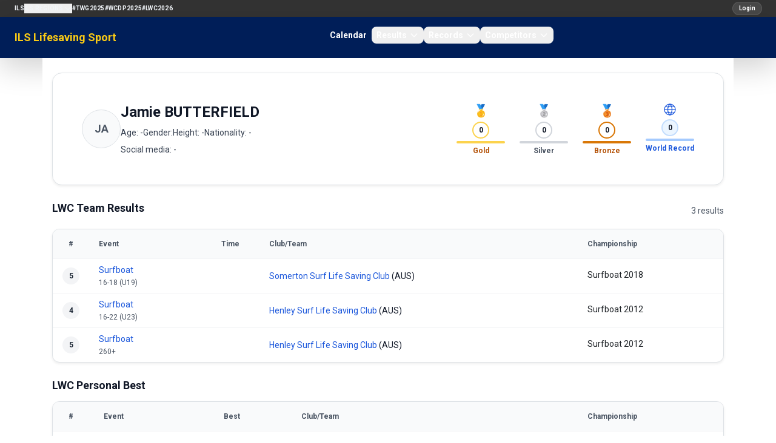

--- FILE ---
content_type: text/html; charset=utf-8
request_url: https://sport.ilsf.org/athlete/jamie-butterfield
body_size: 4827
content:
<!doctype html>
<html lang="en">
<head>
    <meta charset="utf-8">
    <meta name="viewport" content="width=device-width, initial-scale=1">

    <!-- CSRF Token -->
    <meta name="csrf-token" content="3pBuqJV12hgAkscbda3jFT4wLiAIMl4urmYV64iA">
    <title> ILS Lifesaving Sport</title>

    <!-- Scripts -->
    <script src="https://ajax.googleapis.com/ajax/libs/jquery/3.2.1/jquery.min.js"></script>
    <link rel="preload" as="style" href="https://sport.ilsf.org/build/assets/app-Dd0Wvqiw.css" /><link rel="modulepreload" as="script" href="https://sport.ilsf.org/build/assets/app-CGK12uR5.js" /><link rel="stylesheet" href="https://sport.ilsf.org/build/assets/app-Dd0Wvqiw.css" data-navigate-track="reload" /><script type="module" src="https://sport.ilsf.org/build/assets/app-CGK12uR5.js" data-navigate-track="reload"></script>    <link href="https://fonts.googleapis.com/css2?family=Oswald:wght@400;500;700&display=swap" rel="stylesheet">
    <link href="https://fonts.googleapis.com/css2?family=Roboto:wght@400;500;700&display=swap" rel="stylesheet">

    <script src="https://sport.ilsf.org/js/js.js" defer></script>
    <link href="https://stackpath.bootstrapcdn.com/bootstrap/4.1.3/css/bootstrap.min.css" rel="stylesheet">
    <script src="https://cdn.jsdelivr.net/npm/bootstrap@5.3.0/dist/js/bootstrap.bundle.min.js"></script>

    <link rel="icon" href="data:image/svg+xml,%3Csvg xmlns='http://www.w3.org/2000/svg' viewBox='0 0 64 64'%3E%3Ccircle cx='32' cy='32' r='30' fill='%231e3a8a'/%3E%3Ctext x='32' y='40' text-anchor='middle' font-size='28' fill='%23fff' font-family='Arial'%3EILS%3C/text%3E%3C/svg%3E">

    <!-- Fonts -->
    <link rel="dns-prefetch" href="//fonts.gstatic.com">
    <link href="https://fonts.googleapis.com/css?family=Nunito" rel="stylesheet">
    <link href="https://sport.ilsf.org/css/font-awesome.min.css" rel="stylesheet" type='text/css' media='all'>
    <link rel='stylesheet' id='mh-google-fonts-css' href='https://fonts.googleapis.com/css?family=PT+Serif:300,400,400italic,600,700%7cOswald:300,400,400italic,600,700' type='text/css' media='all'/>
    <link rel='stylesheet' id='tf-google-webfont-monda-css' href='//fonts.googleapis.com/css?family=Monda%3A500%2C400&#038;subset=latin%2Clatin-ext&#038;ver=5.6' type='text/css' media='all'/>
    <link rel='stylesheet' id='tf-google-webfont-open-sans-css' href='//fonts.googleapis.com/css?family=Open+Sans%3Ainherit%2Cinherititalic%2C400&#038;subset=latin%2Clatin-ext&#038;ver=5.6' type='text/css' media='all'/>

     <!-- Styles -->
        <link rel="alternate" type="application/rss+xml" href="https://sport.ilsf.org/rss/competitions" title="ILS Sports Events">

    <link href="https://sport.ilsf.org/css/layout.css" rel="stylesheet">
     <!-- This will render the pushed styles here -->
    <!-- Livewire Styles -->
    <!-- Livewire Styles --><style >[wire\:loading][wire\:loading], [wire\:loading\.delay][wire\:loading\.delay], [wire\:loading\.inline-block][wire\:loading\.inline-block], [wire\:loading\.inline][wire\:loading\.inline], [wire\:loading\.block][wire\:loading\.block], [wire\:loading\.flex][wire\:loading\.flex], [wire\:loading\.table][wire\:loading\.table], [wire\:loading\.grid][wire\:loading\.grid], [wire\:loading\.inline-flex][wire\:loading\.inline-flex] {display: none;}[wire\:loading\.delay\.none][wire\:loading\.delay\.none], [wire\:loading\.delay\.shortest][wire\:loading\.delay\.shortest], [wire\:loading\.delay\.shorter][wire\:loading\.delay\.shorter], [wire\:loading\.delay\.short][wire\:loading\.delay\.short], [wire\:loading\.delay\.default][wire\:loading\.delay\.default], [wire\:loading\.delay\.long][wire\:loading\.delay\.long], [wire\:loading\.delay\.longer][wire\:loading\.delay\.longer], [wire\:loading\.delay\.longest][wire\:loading\.delay\.longest] {display: none;}[wire\:offline][wire\:offline] {display: none;}[wire\:dirty]:not(textarea):not(input):not(select) {display: none;}:root {--livewire-progress-bar-color: #2299dd;}[x-cloak] {display: none !important;}[wire\:cloak] {display: none !important;}dialog#livewire-error::backdrop {background-color: rgba(0, 0, 0, .6);}</style>
</head>
<body>
<div id="app">
    <header class="w-full">
        <!-- Row 1: ILS Network Links -->
        <div class="bg-[#333] text-white text-xs py-1">
            <nav class="text-white">
    <div class="flex w-full items-center gap-2 px-4 py-0 lg:px-6">
        <button
            class="inline-flex h-7 w-7 items-center justify-center rounded-full bg-white/10 text-white ring-1 ring-white/15 hover:bg-white/20 lg:hidden"
            type="button"
            aria-controls="ils-network-links"
            aria-expanded="false"
            onclick="document.getElementById('ils-network-links').classList.toggle('hidden');"
        >
            <span class="sr-only">Toggle network links</span>
            <svg class="h-3.5 w-3.5" fill="none" stroke="currentColor" stroke-width="2" viewBox="0 0 24 24">
                <path stroke-linecap="round" stroke-linejoin="round" d="M4 6h16M4 12h16m-7 6h7" />
            </svg>
        </button>
        <div class="hidden w-full flex-col gap-3 lg:flex lg:w-auto lg:flex-row lg:items-center lg:gap-4" id="ils-network-links">
            <a href="https://www.ilsf.org/" class="text-[10px] font-semibold uppercase tracking-wide text-slate-100 hover:text-yellow-300">ILS</a>
            <div class="relative group">
                <button class="flex items-center gap-1 text-[10px] font-semibold uppercase tracking-wide text-slate-100 hover:text-yellow-300">
                    ILS Regions
                    <svg class="h-3.5 w-3.5 transition group-hover:rotate-180" fill="none" stroke="currentColor" stroke-width="2" viewBox="0 0 24 24">
                        <path stroke-linecap="round" stroke-linejoin="round" d="M19 9l-7 7-7-7" />
                    </svg>
                </button>
                <div class="absolute left-0 top-full z-20 hidden min-w-[160px] rounded-lg border border-white/10 bg-[#0b1324] p-2 shadow-lg lg:group-hover:block lg:group-focus-within:block">
                    <a href="https://africa.ilsf.org" class="block rounded-md px-3 py-1 text-[10px] font-semibold uppercase tracking-wide text-slate-100 hover:bg-white/10">ILS Africa</a>
                    <a href="http://www.ilsamericas.org/" class="block rounded-md px-3 py-1 text-[10px] font-semibold uppercase tracking-wide text-slate-100 hover:bg-white/10">ILS Americas</a>
                    <a href="http://europe.ilsf.org" class="block rounded-md px-3 py-1 text-[10px] font-semibold uppercase tracking-wide text-slate-100 hover:bg-white/10">ILS Europe</a>
                    <a href="https://asia-pacific.ilsf.org" class="block rounded-md px-3 py-1 text-[10px] font-semibold uppercase tracking-wide text-slate-100 hover:bg-white/10">ILS Asia-Pacific</a>
                </div>
            </div>
            <a href="/twg2025" class="text-[10px] font-semibold uppercase tracking-wide text-slate-100 hover:text-yellow-300">#TWG2025</a>
            <a href="https://www.wcdp2025.com" class="text-[10px] font-semibold uppercase tracking-wide text-slate-100 hover:text-yellow-300">#WCDP2025</a>
            <a href="https://www.lifesaving2026.com" class="text-[10px] font-semibold uppercase tracking-wide text-slate-100 hover:text-yellow-300">#LWC2026</a>
        </div>
        <div class="ml-auto flex items-center">
                            <a href="/login" class="inline-flex items-center rounded-full bg-white/10 px-2.5 py-0.5 text-[10px] font-semibold text-white ring-1 ring-white/20 no-underline hover:no-underline focus:no-underline active:no-underline hover:bg-white/20 hover:text-yellow-300" style="font-family: 'Roboto', sans-serif;">Login</a>
                    </div>
    </div>
</nav>
        </div>

        <!-- Row 2: Logo and Main Navigation (Flowbite navbar) -->
                <nav class="bg-[#001e58] text-white shadow-lg">
    <div class="mx-auto flex max-w-screen-xl flex-wrap items-center justify-between px-6 py-0 lg:px-6">
        <a href="/" class="flex items-center gap-2 text-lg font-semibold leading-tight text-yellow-300 no-underline hover:no-underline focus:no-underline active:no-underline hover:text-yellow-300 focus:text-yellow-300 active:text-yellow-300">
            ILS Lifesaving Sport
        </a>

        <div class="flex items-center lg:order-2">
            <button data-collapse-toggle="flowbite-navbar" type="button" class="inline-flex h-9 w-9 items-center justify-center rounded-full bg-white/10 ring-1 ring-white/20 text-sm text-white hover:bg-white/20 focus:outline-none focus:ring-2 focus:ring-white/40 lg:hidden" aria-controls="flowbite-navbar" aria-expanded="false">
                <span class="sr-only">Open main menu</span>
                <svg class="h-5 w-5" aria-hidden="true" fill="none" stroke="currentColor" stroke-width="2" viewBox="0 0 24 24">
                    <path stroke-linecap="round" stroke-linejoin="round" d="M4 6h16M4 12h16m-7 6h7" />
                </svg>
            </button>
        </div>

        <div class="hidden w-full items-center justify-between lg:order-1 lg:flex lg:w-auto" id="flowbite-navbar">
            <ul class="mt-2 flex flex-col gap-2 rounded-lg bg-white/5 p-2 text-sm font-semibold text-slate-100 lg:mt-0 lg:flex-row lg:items-center lg:gap-6 lg:bg-transparent lg:p-0">
                <li><a href="/calendar" class="block rounded-lg px-2 py-1 text-white no-underline hover:no-underline focus:no-underline active:no-underline hover:text-yellow-300 focus:text-yellow-300 active:text-yellow-300">Calendar</a></li>

                <li>
                    <button id="resultsDropdownButton" data-dropdown-toggle="resultsDropdown" class="flex w-full items-center justify-between rounded-lg px-2 py-1 text-white no-underline hover:no-underline focus:no-underline active:no-underline hover:text-yellow-300 focus:text-yellow-300 active:text-yellow-300 lg:w-auto">
                        Results
                        <svg class="ml-1 h-4 w-4" aria-hidden="true" fill="none" stroke="currentColor" stroke-width="2" viewBox="0 0 24 24">
                            <path stroke-linecap="round" stroke-linejoin="round" d="M19 9l-7 7-7-7" />
                        </svg>
                    </button>
                    <div id="resultsDropdown" class="z-20 hidden w-48 divide-y divide-white/10 rounded-xl border border-white/10 bg-[#001a4a] text-sm text-white shadow-lg">
                        <a href="/competitions" class="block px-4 py-2 no-underline hover:no-underline focus:no-underline active:no-underline hover:text-yellow-300 focus:text-yellow-300 active:text-yellow-300 hover:bg-white/10">World Championships</a>
                    </div>
                </li>

                <li>
                    <button id="recordsDropdownButton" data-dropdown-toggle="recordsDropdown" class="flex w-full items-center justify-between rounded-lg px-2 py-1 text-white no-underline hover:no-underline focus:no-underline active:no-underline hover:text-yellow-300 focus:text-yellow-300 active:text-yellow-300 lg:w-auto">
                        Records
                        <svg class="ml-1 h-4 w-4" aria-hidden="true" fill="none" stroke="currentColor" stroke-width="2" viewBox="0 0 24 24">
                            <path stroke-linecap="round" stroke-linejoin="round" d="M19 9l-7 7-7-7" />
                        </svg>
                    </button>
                    <div id="recordsDropdown" class="z-20 hidden w-48 divide-y divide-white/10 rounded-xl border border-white/10 bg-[#001a4a] text-sm text-white shadow-lg">
                        <a href="/records/world" class="block px-4 py-2 no-underline hover:no-underline focus:no-underline active:no-underline hover:text-yellow-300 focus:text-yellow-300 active:text-yellow-300 hover:bg-white/10">World Records</a>
                        <a href="/records/europe" class="block px-4 py-2 no-underline hover:no-underline focus:no-underline active:no-underline hover:text-yellow-300 focus:text-yellow-300 active:text-yellow-300 hover:bg-white/10">European Records</a>
                    </div>
                </li>

                <li>
                    <button id="competitorsDropdownButton" data-dropdown-toggle="competitorsDropdown" class="flex w-full items-center justify-between rounded-lg px-2 py-1 text-white no-underline hover:no-underline focus:no-underline active:no-underline hover:text-yellow-300 focus:text-yellow-300 active:text-yellow-300 lg:w-auto">
                        Competitors
                        <svg class="ml-1 h-4 w-4" aria-hidden="true" fill="none" stroke="currentColor" stroke-width="2" viewBox="0 0 24 24">
                            <path stroke-linecap="round" stroke-linejoin="round" d="M19 9l-7 7-7-7" />
                        </svg>
                    </button>
                    <div id="competitorsDropdown" class="z-20 hidden w-52 divide-y divide-white/10 rounded-xl border border-white/10 bg-[#001a4a] text-sm text-white shadow-lg">
                        <a href="/teams-clubs" class="block px-4 py-2 no-underline hover:no-underline focus:no-underline active:no-underline hover:text-yellow-300 focus:text-yellow-300 active:text-yellow-300 hover:bg-white/10">Teams &amp; Clubs</a>
                    </div>
                </li>
            </ul>
        </div>
    </div>
</nav>
    </header>
    <div class="container mx-auto min-h-[calc(100vh-15px)] p-3 back bg-[#fff]">

                        <h1></h1>
            <div class="space-y-6">
        <div class="flex flex-col gap-3 rounded-2xl border border-gray-200 bg-white p-5 shadow-sm">
            <div class="flex flex-col gap-4 md:flex-row md:items-start md:justify-between">
                <div class="flex items-center gap-4 md:flex-1">
                                            <div class="flex h-16 w-16 items-center justify-center rounded-full border border-gray-200 bg-gray-50 text-lg font-semibold text-gray-600">
                            JA
                        </div>
                                        <div class="space-y-2">
                        <h1 class="text-2xl font-semibold text-gray-900">Jamie BUTTERFIELD</h1>
                        <div class="flex flex-wrap gap-3 text-sm text-gray-700">
                            <span>Age: -</span>
                            <span>Gender: </span>
                            <span>Height: -</span>
                            <span>Nationality: -</span>
                        </div>
                        <div class="text-sm text-gray-700">
                            <span>Social media: -</span>
                        </div>
                    </div>
                </div>

                <div class="flex flex-col items-start gap-3 md:items-end">
                    <div class="grid w-full max-w-sm grid-cols-2 gap-4 text-center md:w-auto md:max-w-none md:grid-cols-4">
                        <div class="space-y-1">
                            <div class="text-xl">🥇</div>
                            <div class="flex justify-center">
                                <div class="flex h-7 w-7 items-center justify-center rounded-full border-2 border-amber-300 text-xs font-semibold text-gray-900">
                                    0
                                </div>
                            </div>
                            <div class="h-1 rounded-full bg-amber-300"></div>
                            <div class="text-xs font-semibold text-amber-700">Gold</div>
                        </div>
                        <div class="space-y-1">
                            <div class="text-xl">🥈</div>
                            <div class="flex justify-center">
                                <div class="flex h-7 w-7 items-center justify-center rounded-full border-2 border-gray-300 text-xs font-semibold text-gray-900">
                                    0
                                </div>
                            </div>
                            <div class="h-1 rounded-full bg-gray-300"></div>
                            <div class="text-xs font-semibold text-gray-600">Silver</div>
                        </div>
                        <div class="space-y-1">
                            <div class="text-xl">🥉</div>
                            <div class="flex justify-center">
                                <div class="flex h-7 w-7 items-center justify-center rounded-full border-2 border-amber-600 text-xs font-semibold text-gray-900">
                                    0
                                </div>
                            </div>
                            <div class="h-1 rounded-full bg-amber-600"></div>
                            <div class="text-xs font-semibold text-amber-700">Bronze</div>
                        </div>
                        <div class="space-y-1">
                            <div class="flex justify-center text-blue-700">
                                <svg class="h-6 w-6" viewBox="0 0 48 48" fill="none" xmlns="http://www.w3.org/2000/svg">
                                    <circle cx="24" cy="24" r="18" stroke="currentColor" stroke-width="2.5" />
                                    <path d="M6 24h36" stroke="currentColor" stroke-width="2.5" stroke-linecap="round" />
                                    <path d="M24 6c4.5 5 7 13 7 18s-2.5 13-7 18c-4.5-5-7-13-7-18s2.5-13 7-18Z" stroke="currentColor" stroke-width="2.5" />
                                    <path d="M12 14c3 2 9 2 12 0 3-2 9-2 12 0" stroke="currentColor" stroke-width="2.5" stroke-linecap="round" />
                                    <path d="M12 34c3-2 9-2 12 0 3 2 9 2 12 0" stroke="currentColor" stroke-width="2.5" stroke-linecap="round" />
                                </svg>
                            </div>
                            <div class="flex justify-center">
                                <div class="flex h-7 w-7 items-center justify-center rounded-full border-2 border-blue-200 bg-blue-50 text-xs font-semibold text-gray-900">
                                    0
                                </div>
                            </div>
                            <div class="h-1 rounded-full bg-blue-300"></div>
                            <div class="text-xs font-semibold text-blue-700">World Record</div>
                        </div>
                    </div>

                    <div class="flex flex-wrap items-center gap-2 md:justify-end">
                                                                    </div>
                </div>
            </div>
        </div>

        <div class="hidden flex justify-center border-b border-gray-200">
            <div class="flex items-center gap-8 text-base font-semibold text-gray-700">
                <a href="#lwc-results" class="pb-3 text-blue-700 border-b-2 border-blue-700">LWC Results</a>
                <a href="#records" class="pb-3 text-gray-600 border-b-2 border-transparent hover:text-blue-700 hover:border-blue-700">Records</a>
                <a href="#personal-best" class="pb-3 text-gray-600 border-b-2 border-transparent hover:text-blue-700 hover:border-blue-700">Personal Best</a>
            </div>
        </div>

        
                <div id="lwc-results" class="space-y-4">
        
                            <div class="space-y-3">
                <div class="flex items-center justify-between">
                    <h2 class="text-lg font-semibold text-gray-900">LWC Team Results</h2>
                    <span class="text-sm text-gray-600">3 results</span>
                </div>
                <div class="overflow-x-auto rounded-xl border border-gray-200 bg-white shadow-sm">
                    <table class="min-w-full text-sm">
                        <thead class="bg-gray-50 text-xs font-semibold text-gray-600">
                        <tr class="border-b border-gray-100">
                            <th class="w-12 px-3 py-3 text-center">#</th>
                            <th class="px-3 py-3 text-left">Event</th>
                            <th class="w-24 px-3 py-3 text-center">Time</th>
                            <th class="px-3 py-3 text-left">Club/Team</th>
                            <th class="px-3 py-3 text-left">Championship</th>
                        </tr>
                        </thead>
                        <tbody class="divide-y divide-gray-100">
                                                    <tr>
                                <td class="px-3 py-2 text-left font-semibold">
                                                                        <div class="flex items-center gap-1">
                                        <span class="inline-flex h-7 w-7 items-center justify-center rounded-full bg-gray-100 text-xs font-semibold text-gray-800">
                                            5
                                        </span>
                                                                            </div>
                                </td>
                                <td class="px-3 py-2">
                                    <a href="/competition/lwc-2018-surfboat/race/surfboat" class="text-blue-700 hover:text-blue-800">
                                        Surfboat
                                    </a>
                                                                            <br /><span class="text-xs text-gray-600"> 16-18 (U19)   </span>
                                                                    </td>
                                <td class="px-3 py-2 text-center text-sm text-gray-900">
                                    
                                </td>
                                <td class="px-3 py-2 text-sm text-gray-900">
                                                                            <a href="/club/smt" class="text-blue-700 hover:text-blue-800">Somerton Surf Life Saving Club</a>
                                                                                    (AUS)
                                                                                                            </td>
                                <td class="px-3 py-2">
                                    Surfboat
                                    
                                    2018
                                    
                                    <div class="flex items-center justify-end gap-2 mt-1">
                                                                                                                                                            </div>
                                </td>
                            </tr>
                                                    <tr>
                                <td class="px-3 py-2 text-left font-semibold">
                                                                        <div class="flex items-center gap-1">
                                        <span class="inline-flex h-7 w-7 items-center justify-center rounded-full bg-gray-100 text-xs font-semibold text-gray-800">
                                            4
                                        </span>
                                                                            </div>
                                </td>
                                <td class="px-3 py-2">
                                    <a href="/competition/lwc-2012-surfboat/race/surfboat" class="text-blue-700 hover:text-blue-800">
                                        Surfboat
                                    </a>
                                                                            <br /><span class="text-xs text-gray-600"> 16-22 (U23)  </span>
                                                                    </td>
                                <td class="px-3 py-2 text-center text-sm text-gray-900">
                                    
                                </td>
                                <td class="px-3 py-2 text-sm text-gray-900">
                                                                            <a href="/club/hen" class="text-blue-700 hover:text-blue-800">Henley Surf Life Saving Club</a>
                                                                                    (AUS)
                                                                                                            </td>
                                <td class="px-3 py-2">
                                    Surfboat
                                    
                                    2012
                                    
                                    <div class="flex items-center justify-end gap-2 mt-1">
                                                                                                                                                            </div>
                                </td>
                            </tr>
                                                    <tr>
                                <td class="px-3 py-2 text-left font-semibold">
                                                                        <div class="flex items-center gap-1">
                                        <span class="inline-flex h-7 w-7 items-center justify-center rounded-full bg-gray-100 text-xs font-semibold text-gray-800">
                                            5
                                        </span>
                                                                            </div>
                                </td>
                                <td class="px-3 py-2">
                                    <a href="/competition/lwc-2012-surfboat/race/surfboat" class="text-blue-700 hover:text-blue-800">
                                        Surfboat
                                    </a>
                                                                            <br /><span class="text-xs text-gray-600"> 260+   </span>
                                                                    </td>
                                <td class="px-3 py-2 text-center text-sm text-gray-900">
                                    
                                </td>
                                <td class="px-3 py-2 text-sm text-gray-900">
                                                                            <a href="/club/hen" class="text-blue-700 hover:text-blue-800">Henley Surf Life Saving Club</a>
                                                                                    (AUS)
                                                                                                            </td>
                                <td class="px-3 py-2">
                                    Surfboat
                                    
                                    2012
                                    
                                    <div class="flex items-center justify-end gap-2 mt-1">
                                                                                                                                                            </div>
                                </td>
                            </tr>
                                                </tbody>
                    </table>
                </div>
            </div>
                </div>

        
        <div id="personal-best" class="space-y-3" style="padding-bottom:50px;">
            <h2 class="text-lg font-semibold text-gray-900">LWC Personal Best</h2>
                            <div class="overflow-x-auto rounded-xl border border-gray-200 bg-white shadow-sm">
                    <table class="min-w-full text-sm">
                        <thead class="bg-gray-50 text-xs font-semibold text-gray-600">
                        <tr class="border-b border-gray-100">
                            <th class="w-12 px-3 py-3 text-center">#</th>
                            <th class="px-4 py-3 text-left">Event</th>
                            <th class="w-32 px-4 py-3 text-left">Best</th>
                            <th class="px-4 py-3 text-left">Club/Team</th>
                            <th class="px-4 py-3 text-left">Championship</th>
                        </tr>
                        </thead>
                        <tbody class="divide-y divide-gray-100">
                                                    <tr>
                                <td class="px-3 py-2 text-left font-semibold">
                                                                        <div class="flex items-center gap-1">
                                        <span class="inline-flex h-7 w-7 items-center justify-center rounded-full bg-gray-100 text-xs font-semibold text-gray-800">
                                            4
                                        </span>
                                                                            </div>
                                </td>
                                <td class="px-4 py-3">
                                    <a href="/competition/lwc-2012-surfboat/race/surfboat" class="text-blue-700 hover:text-blue-800">
                                        Surfboat
                                    </a>
                                                                            <br /><span class="text-xs text-gray-600"> 16-22 (U23)  </span>
                                                                    </td>
                                <td class="px-4 py-3 text-sm text-gray-900">
                                    Rank 4
                                </td>
                                <td class="px-4 py-3 text-sm text-gray-900">
                                                                            <a href="/club/hen" class="text-blue-700 hover:text-blue-800">Henley Surf Life Saving Club</a>
                                                                                    (AUS)
                                                                                                            </td>
                                <td class="px-4 py-3 text-sm text-gray-900">
                                    Surfboat
                                    
                                    2012
                                    
                                </td>
                            </tr>
                                                </tbody>
                    </table>
                </div>
                    </div>
    </div>
    </div>

    <footer class="bg-[#333] text-white text-sm py-3">
        <div class="container mx-auto flex justify-between items-center px-4">
            <!-- Links with consistent spacing -->
            <div class="flex space-x-6">
                <a href="https://www.ilsf.org/about/organogram/headquarters/" class="text-white no-underline hover:underline">Contact Us</a>
                <a href="https://www.ilsf.org/the-ils-privacy-policy/" class="text-white no-underline hover:underline">Privacy Policy</a>
            </div>
            <!-- Footer Text -->
            <div class="text-white text-right">
                <a href="https://www.ilsf.org" class="text-white no-underline hover:underline">© ILS - International Life Saving Federation</a>
            </div>
        </div>
    </footer>
</div>
<script data-navigate-once="true">window.livewireScriptConfig = {"csrf":"3pBuqJV12hgAkscbda3jFT4wLiAIMl4urmYV64iA","uri":"\/livewire\/update","progressBar":"","nonce":""};</script>
<script src="/livewire/livewire.min.js?id=646f9d24"   data-csrf="3pBuqJV12hgAkscbda3jFT4wLiAIMl4urmYV64iA" data-update-uri="/livewire/update" data-navigate-once="true"></script>
<script>
    function toggleMenu() {
        const menu = document.getElementById("mobile-menu-2");
        if (menu) {
            menu.classList.toggle("hidden");
            menu.classList.toggle("block");
        }
    }
</script>

</body>
</html>


--- FILE ---
content_type: application/javascript; charset=utf-8
request_url: https://sport.ilsf.org/build/assets/app-CGK12uR5.js
body_size: 189037
content:
var da=typeof globalThis<"u"?globalThis:typeof window<"u"?window:typeof global<"u"?global:typeof self<"u"?self:{};function Qf(t){return t&&t.__esModule&&Object.prototype.hasOwnProperty.call(t,"default")?t.default:t}var pf={exports:{}};/**
 * @license
 * Lodash <https://lodash.com/>
 * Copyright OpenJS Foundation and other contributors <https://openjsf.org/>
 * Released under MIT license <https://lodash.com/license>
 * Based on Underscore.js 1.8.3 <http://underscorejs.org/LICENSE>
 * Copyright Jeremy Ashkenas, DocumentCloud and Investigative Reporters & Editors
 */pf.exports;(function(t,e){(function(){var n,i="4.17.21",o=200,u="Unsupported core-js use. Try https://npms.io/search?q=ponyfill.",c="Expected a function",m="Invalid `variable` option passed into `_.template`",b="__lodash_hash_undefined__",T=500,C="__lodash_placeholder__",P=1,z=2,Z=4,Y=1,J=2,fe=1,se=2,ke=4,Be=8,we=16,N=32,H=64,p=128,le=256,ce=512,ge=30,Oe="...",$e=800,xe=16,Ie=1,He=2,Ke=3,We=1/0,je=9007199254740991,rt=17976931348623157e292,kt=NaN,ht=4294967295,yt=ht-1,Ht=ht>>>1,Nt=[["ary",p],["bind",fe],["bindKey",se],["curry",Be],["curryRight",we],["flip",ce],["partial",N],["partialRight",H],["rearg",le]],At="[object Arguments]",Bt="[object Array]",ln="[object AsyncFunction]",Wt="[object Boolean]",zt="[object Date]",Gt="[object DOMException]",un="[object Error]",U="[object Function]",te="[object GeneratorFunction]",pe="[object Map]",Te="[object Number]",_e="[object Null]",Ee="[object Object]",Me="[object Promise]",Fe="[object Proxy]",Ne="[object RegExp]",be="[object Set]",Ue="[object String]",Ve="[object Symbol]",Ge="[object Undefined]",Ce="[object WeakMap]",Ze="[object WeakSet]",gt="[object ArrayBuffer]",ut="[object DataView]",tn="[object Float32Array]",nn="[object Float64Array]",sn="[object Int8Array]",Kt="[object Int16Array]",Jt="[object Int32Array]",On="[object Uint8Array]",jt="[object Uint8ClampedArray]",fn="[object Uint16Array]",Nn="[object Uint32Array]",ii=/\b__p \+= '';/g,Ys=/\b(__p \+=) '' \+/g,zo=/(__e\(.*?\)|\b__t\)) \+\n'';/g,tr=/&(?:amp|lt|gt|quot|#39);/g,Wr=/[&<>"']/g,si=RegExp(tr.source),Gs=RegExp(Wr.source),Ln=/<%-([\s\S]+?)%>/g,_n=/<%([\s\S]+?)%>/g,oi=/<%=([\s\S]+?)%>/g,Xs=/\.|\[(?:[^[\]]*|(["'])(?:(?!\1)[^\\]|\\.)*?\1)\]/,Li=/^\w*$/,Ko=/[^.[\]]+|\[(?:(-?\d+(?:\.\d+)?)|(["'])((?:(?!\2)[^\\]|\\.)*?)\2)\]|(?=(?:\.|\[\])(?:\.|\[\]|$))/g,pr=/[\\^$.*+?()[\]{}|]/g,jr=RegExp(pr.source),ai=/^\s+/,Ii=/\s/,Yo=/\{(?:\n\/\* \[wrapped with .+\] \*\/)?\n?/,Go=/\{\n\/\* \[wrapped with (.+)\] \*/,ki=/,? & /,Ni=/[^\x00-\x2f\x3a-\x40\x5b-\x60\x7b-\x7f]+/g,Js=/[()=,{}\[\]\/\s]/,Xo=/\\(\\)?/g,$s=/\$\{([^\\}]*(?:\\.[^\\}]*)*)\}/g,us=/\w*$/,Vr=/^[-+]0x[0-9a-f]+$/i,En=/^0b[01]+$/i,fs=/^\[object .+?Constructor\]$/,li=/^0o[0-7]+$/i,In=/^(?:0|[1-9]\d*)$/,Jo=/[\xc0-\xd6\xd8-\xf6\xf8-\xff\u0100-\u017f]/g,ui=/($^)/,Ur=/['\n\r\u2028\u2029\\]/g,fi="\\ud800-\\udfff",Qs="\\u0300-\\u036f",Zs="\\ufe20-\\ufe2f",$t="\\u20d0-\\u20ff",qr=Qs+Zs+$t,Ri="\\u2700-\\u27bf",eo="a-z\\xdf-\\xf6\\xf8-\\xff",to="\\xac\\xb1\\xd7\\xf7",cs="\\x00-\\x2f\\x3a-\\x40\\x5b-\\x60\\x7b-\\xbf",Pi="\\u2000-\\u206f",ds=" \\t\\x0b\\f\\xa0\\ufeff\\n\\r\\u2028\\u2029\\u1680\\u180e\\u2000\\u2001\\u2002\\u2003\\u2004\\u2005\\u2006\\u2007\\u2008\\u2009\\u200a\\u202f\\u205f\\u3000",ci="A-Z\\xc0-\\xd6\\xd8-\\xde",mn="\\ufe0e\\ufe0f",nr=to+cs+Pi+ds,xn="['’]",jn="["+fi+"]",hs="["+nr+"]",Ar="["+qr+"]",cn="\\d+",Lt="["+Ri+"]",Mi="["+eo+"]",ps="[^"+fi+nr+cn+Ri+eo+ci+"]",dn="\\ud83c[\\udffb-\\udfff]",Rn="(?:"+Ar+"|"+dn+")",rn="[^"+fi+"]",zr="(?:\\ud83c[\\udde6-\\uddff]){2}",gs="[\\ud800-\\udbff][\\udc00-\\udfff]",Kr="["+ci+"]",rr="\\u200d",ir="(?:"+Mi+"|"+ps+")",Fi="(?:"+Kr+"|"+ps+")",Hi="(?:"+xn+"(?:d|ll|m|re|s|t|ve))?",di="(?:"+xn+"(?:D|LL|M|RE|S|T|VE))?",no=Rn+"?",hi="["+mn+"]?",ro="(?:"+rr+"(?:"+[rn,zr,gs].join("|")+")"+hi+no+")*",$o="\\d*(?:1st|2nd|3rd|(?![123])\\dth)(?=\\b|[A-Z_])",za="\\d*(?:1ST|2ND|3RD|(?![123])\\dTH)(?=\\b|[a-z_])",Yr=hi+no+ro,vs="(?:"+[Lt,zr,gs].join("|")+")"+Yr,Ka="(?:"+[rn+Ar+"?",Ar,zr,gs,jn].join("|")+")",ms=RegExp(xn,"g"),Ya=RegExp(Ar,"g"),io=RegExp(dn+"(?="+dn+")|"+Ka+Yr,"g"),Ga=RegExp([Kr+"?"+Mi+"+"+Hi+"(?="+[hs,Kr,"$"].join("|")+")",Fi+"+"+di+"(?="+[hs,Kr+ir,"$"].join("|")+")",Kr+"?"+ir+"+"+Hi,Kr+"+"+di,za,$o,cn,vs].join("|"),"g"),Qo=RegExp("["+rr+fi+qr+mn+"]"),Bi=/[a-z][A-Z]|[A-Z]{2}[a-z]|[0-9][a-zA-Z]|[a-zA-Z][0-9]|[^a-zA-Z0-9 ]/,_s=["Array","Buffer","DataView","Date","Error","Float32Array","Float64Array","Function","Int8Array","Int16Array","Int32Array","Map","Math","Object","Promise","RegExp","Set","String","Symbol","TypeError","Uint8Array","Uint8ClampedArray","Uint16Array","Uint32Array","WeakMap","_","clearTimeout","isFinite","parseInt","setTimeout"],so=-1,Pt={};Pt[tn]=Pt[nn]=Pt[sn]=Pt[Kt]=Pt[Jt]=Pt[On]=Pt[jt]=Pt[fn]=Pt[Nn]=!0,Pt[At]=Pt[Bt]=Pt[gt]=Pt[Wt]=Pt[ut]=Pt[zt]=Pt[un]=Pt[U]=Pt[pe]=Pt[Te]=Pt[Ee]=Pt[Ne]=Pt[be]=Pt[Ue]=Pt[Ce]=!1;var Rt={};Rt[At]=Rt[Bt]=Rt[gt]=Rt[ut]=Rt[Wt]=Rt[zt]=Rt[tn]=Rt[nn]=Rt[sn]=Rt[Kt]=Rt[Jt]=Rt[pe]=Rt[Te]=Rt[Ee]=Rt[Ne]=Rt[be]=Rt[Ue]=Rt[Ve]=Rt[On]=Rt[jt]=Rt[fn]=Rt[Nn]=!0,Rt[un]=Rt[U]=Rt[Ce]=!1;var l={À:"A",Á:"A",Â:"A",Ã:"A",Ä:"A",Å:"A",à:"a",á:"a",â:"a",ã:"a",ä:"a",å:"a",Ç:"C",ç:"c",Ð:"D",ð:"d",È:"E",É:"E",Ê:"E",Ë:"E",è:"e",é:"e",ê:"e",ë:"e",Ì:"I",Í:"I",Î:"I",Ï:"I",ì:"i",í:"i",î:"i",ï:"i",Ñ:"N",ñ:"n",Ò:"O",Ó:"O",Ô:"O",Õ:"O",Ö:"O",Ø:"O",ò:"o",ó:"o",ô:"o",õ:"o",ö:"o",ø:"o",Ù:"U",Ú:"U",Û:"U",Ü:"U",ù:"u",ú:"u",û:"u",ü:"u",Ý:"Y",ý:"y",ÿ:"y",Æ:"Ae",æ:"ae",Þ:"Th",þ:"th",ß:"ss",Ā:"A",Ă:"A",Ą:"A",ā:"a",ă:"a",ą:"a",Ć:"C",Ĉ:"C",Ċ:"C",Č:"C",ć:"c",ĉ:"c",ċ:"c",č:"c",Ď:"D",Đ:"D",ď:"d",đ:"d",Ē:"E",Ĕ:"E",Ė:"E",Ę:"E",Ě:"E",ē:"e",ĕ:"e",ė:"e",ę:"e",ě:"e",Ĝ:"G",Ğ:"G",Ġ:"G",Ģ:"G",ĝ:"g",ğ:"g",ġ:"g",ģ:"g",Ĥ:"H",Ħ:"H",ĥ:"h",ħ:"h",Ĩ:"I",Ī:"I",Ĭ:"I",Į:"I",İ:"I",ĩ:"i",ī:"i",ĭ:"i",į:"i",ı:"i",Ĵ:"J",ĵ:"j",Ķ:"K",ķ:"k",ĸ:"k",Ĺ:"L",Ļ:"L",Ľ:"L",Ŀ:"L",Ł:"L",ĺ:"l",ļ:"l",ľ:"l",ŀ:"l",ł:"l",Ń:"N",Ņ:"N",Ň:"N",Ŋ:"N",ń:"n",ņ:"n",ň:"n",ŋ:"n",Ō:"O",Ŏ:"O",Ő:"O",ō:"o",ŏ:"o",ő:"o",Ŕ:"R",Ŗ:"R",Ř:"R",ŕ:"r",ŗ:"r",ř:"r",Ś:"S",Ŝ:"S",Ş:"S",Š:"S",ś:"s",ŝ:"s",ş:"s",š:"s",Ţ:"T",Ť:"T",Ŧ:"T",ţ:"t",ť:"t",ŧ:"t",Ũ:"U",Ū:"U",Ŭ:"U",Ů:"U",Ű:"U",Ų:"U",ũ:"u",ū:"u",ŭ:"u",ů:"u",ű:"u",ų:"u",Ŵ:"W",ŵ:"w",Ŷ:"Y",ŷ:"y",Ÿ:"Y",Ź:"Z",Ż:"Z",Ž:"Z",ź:"z",ż:"z",ž:"z",Ĳ:"IJ",ĳ:"ij",Œ:"Oe",œ:"oe",ŉ:"'n",ſ:"s"},h={"&":"&amp;","<":"&lt;",">":"&gt;",'"':"&quot;","'":"&#39;"},_={"&amp;":"&","&lt;":"<","&gt;":">","&quot;":'"',"&#39;":"'"},y={"\\":"\\","'":"'","\n":"n","\r":"r","\u2028":"u2028","\u2029":"u2029"},S=parseFloat,E=parseInt,D=typeof da=="object"&&da&&da.Object===Object&&da,k=typeof self=="object"&&self&&self.Object===Object&&self,I=D||k||Function("return this")(),K=e&&!e.nodeType&&e,j=K&&!0&&t&&!t.nodeType&&t,G=j&&j.exports===K,re=G&&D.process,ae=function(){try{var F=j&&j.require&&j.require("util").types;return F||re&&re.binding&&re.binding("util")}catch{}}(),a=ae&&ae.isArrayBuffer,f=ae&&ae.isDate,g=ae&&ae.isMap,v=ae&&ae.isRegExp,x=ae&&ae.isSet,A=ae&&ae.isTypedArray;function O(F,$,X){switch(X.length){case 0:return F.call($);case 1:return F.call($,X[0]);case 2:return F.call($,X[0],X[1]);case 3:return F.call($,X[0],X[1],X[2])}return F.apply($,X)}function V(F,$,X,ye){for(var Ae=-1,Je=F==null?0:F.length;++Ae<Je;){var Qe=F[Ae];$(ye,Qe,X(Qe),F)}return ye}function W(F,$){for(var X=-1,ye=F==null?0:F.length;++X<ye&&$(F[X],X,F)!==!1;);return F}function ne(F,$){for(var X=F==null?0:F.length;X--&&$(F[X],X,F)!==!1;);return F}function de(F,$){for(var X=-1,ye=F==null?0:F.length;++X<ye;)if(!$(F[X],X,F))return!1;return!0}function ve(F,$){for(var X=-1,ye=F==null?0:F.length,Ae=0,Je=[];++X<ye;){var Qe=F[X];$(Qe,X,F)&&(Je[Ae++]=Qe)}return Je}function oe(F,$){var X=F==null?0:F.length;return!!X&&Mt(F,$,0)>-1}function Le(F,$,X){for(var ye=-1,Ae=F==null?0:F.length;++ye<Ae;)if(X($,F[ye]))return!0;return!1}function qe(F,$){for(var X=-1,ye=F==null?0:F.length,Ae=Array(ye);++X<ye;)Ae[X]=$(F[X],X,F);return Ae}function Xe(F,$){for(var X=-1,ye=$.length,Ae=F.length;++X<ye;)F[Ae+X]=$[X];return F}function et(F,$,X,ye){var Ae=-1,Je=F==null?0:F.length;for(ye&&Je&&(X=F[++Ae]);++Ae<Je;)X=$(X,F[Ae],Ae,F);return X}function Vt(F,$,X,ye){var Ae=F==null?0:F.length;for(ye&&Ae&&(X=F[--Ae]);Ae--;)X=$(X,F[Ae],Ae,F);return X}function St(F,$){for(var X=-1,ye=F==null?0:F.length;++X<ye;)if($(F[X],X,F))return!0;return!1}var Qt=Sr("length");function Tn(F){return F.split("")}function ct(F){return F.match(Ni)||[]}function Cn(F,$,X){var ye;return X(F,function(Ae,Je,Qe){if($(Ae,Je,Qe))return ye=Je,!1}),ye}function lt(F,$,X,ye){for(var Ae=F.length,Je=X+(ye?1:-1);ye?Je--:++Je<Ae;)if($(F[Je],Je,F))return Je;return-1}function Mt(F,$,X){return $===$?Cc(F,$,X):lt(F,Xr,X)}function Gr(F,$,X,ye){for(var Ae=X-1,Je=F.length;++Ae<Je;)if(ye(F[Ae],$))return Ae;return-1}function Xr(F){return F!==F}function Pn(F,$){var X=F==null?0:F.length;return X?Mn(F,$)/X:kt}function Sr(F){return function($){return $==null?n:$[F]}}function vt(F){return function($){return F==null?n:F[$]}}function Yt(F,$,X,ye,Ae){return Ae(F,function(Je,Qe,Ye){X=ye?(ye=!1,Je):$(X,Je,Qe,Ye)}),X}function pi(F,$){var X=F.length;for(F.sort($);X--;)F[X]=F[X].value;return F}function Mn(F,$){for(var X,ye=-1,Ae=F.length;++ye<Ae;){var Je=$(F[ye]);Je!==n&&(X=X===n?Je:X+Je)}return X}function oo(F,$){for(var X=-1,ye=Array(F);++X<F;)ye[X]=$(X);return ye}function Jr(F,$){return qe($,function(X){return[X,F[X]]})}function Dr(F){return F&&F.slice(0,su(F)+1).replace(ai,"")}function Vn(F){return function($){return F($)}}function Xa(F,$){return qe($,function(X){return F[X]})}function ao(F,$){return F.has($)}function Ft(F,$){for(var X=-1,ye=F.length;++X<ye&&Mt($,F[X],0)>-1;);return X}function lo(F,$){for(var X=F.length;X--&&Mt($,F[X],0)>-1;);return X}function gr(F,$){for(var X=F.length,ye=0;X--;)F[X]===$&&++ye;return ye}var ys=vt(l),xc=vt(h);function Tc(F){return"\\"+y[F]}function iu(F,$){return F==null?n:F[$]}function sr(F){return Qo.test(F)}function Ja(F){return Bi.test(F)}function gi(F){for(var $,X=[];!($=F.next()).done;)X.push($.value);return X}function Zo(F){var $=-1,X=Array(F.size);return F.forEach(function(ye,Ae){X[++$]=[Ae,ye]}),X}function bs(F,$){return function(X){return F($(X))}}function vr(F,$){for(var X=-1,ye=F.length,Ae=0,Je=[];++X<ye;){var Qe=F[X];(Qe===$||Qe===C)&&(F[X]=C,Je[Ae++]=X)}return Je}function Wi(F){var $=-1,X=Array(F.size);return F.forEach(function(ye){X[++$]=ye}),X}function $a(F){var $=-1,X=Array(F.size);return F.forEach(function(ye){X[++$]=[ye,ye]}),X}function Cc(F,$,X){for(var ye=X-1,Ae=F.length;++ye<Ae;)if(F[ye]===$)return ye;return-1}function ea(F,$,X){for(var ye=X+1;ye--;)if(F[ye]===$)return ye;return ye}function vi(F){return sr(F)?ou(F):Qt(F)}function Un(F){return sr(F)?B(F):Tn(F)}function su(F){for(var $=F.length;$--&&Ii.test(F.charAt($)););return $}var Qa=vt(_);function ou(F){for(var $=io.lastIndex=0;io.test(F);)++$;return $}function B(F){return F.match(io)||[]}function ee(F){return F.match(Ga)||[]}var ue=function F($){$=$==null?I:he.defaults(I.Object(),$,he.pick(I,_s));var X=$.Array,ye=$.Date,Ae=$.Error,Je=$.Function,Qe=$.Math,Ye=$.Object,mt=$.RegExp,nt=$.String,wt=$.TypeError,yn=X.prototype,An=Je.prototype,bn=Ye.prototype,qn=$["__core-js_shared__"],$r=An.toString,ft=bn.hasOwnProperty,uw=0,ng=function(){var r=/[^.]+$/.exec(qn&&qn.keys&&qn.keys.IE_PROTO||"");return r?"Symbol(src)_1."+r:""}(),au=bn.toString,fw=$r.call(Ye),cw=I._,dw=mt("^"+$r.call(ft).replace(pr,"\\$&").replace(/hasOwnProperty|(function).*?(?=\\\()| for .+?(?=\\\])/g,"$1.*?")+"$"),lu=G?$.Buffer:n,ws=$.Symbol,uu=$.Uint8Array,rg=lu?lu.allocUnsafe:n,fu=bs(Ye.getPrototypeOf,Ye),ig=Ye.create,sg=bn.propertyIsEnumerable,cu=yn.splice,og=ws?ws.isConcatSpreadable:n,Za=ws?ws.iterator:n,uo=ws?ws.toStringTag:n,du=function(){try{var r=go(Ye,"defineProperty");return r({},"",{}),r}catch{}}(),hw=$.clearTimeout!==I.clearTimeout&&$.clearTimeout,pw=ye&&ye.now!==I.Date.now&&ye.now,gw=$.setTimeout!==I.setTimeout&&$.setTimeout,hu=Qe.ceil,pu=Qe.floor,Ac=Ye.getOwnPropertySymbols,vw=lu?lu.isBuffer:n,ag=$.isFinite,mw=yn.join,_w=bs(Ye.keys,Ye),wn=Qe.max,Fn=Qe.min,yw=ye.now,bw=$.parseInt,lg=Qe.random,ww=yn.reverse,Sc=go($,"DataView"),el=go($,"Map"),Dc=go($,"Promise"),ta=go($,"Set"),tl=go($,"WeakMap"),nl=go(Ye,"create"),gu=tl&&new tl,na={},Ew=vo(Sc),xw=vo(el),Tw=vo(Dc),Cw=vo(ta),Aw=vo(tl),vu=ws?ws.prototype:n,rl=vu?vu.valueOf:n,ug=vu?vu.toString:n;function R(r){if(an(r)&&!dt(r)&&!(r instanceof Ot)){if(r instanceof Or)return r;if(ft.call(r,"__wrapped__"))return fv(r)}return new Or(r)}var ra=function(){function r(){}return function(s){if(!on(s))return{};if(ig)return ig(s);r.prototype=s;var d=new r;return r.prototype=n,d}}();function mu(){}function Or(r,s){this.__wrapped__=r,this.__actions__=[],this.__chain__=!!s,this.__index__=0,this.__values__=n}R.templateSettings={escape:Ln,evaluate:_n,interpolate:oi,variable:"",imports:{_:R}},R.prototype=mu.prototype,R.prototype.constructor=R,Or.prototype=ra(mu.prototype),Or.prototype.constructor=Or;function Ot(r){this.__wrapped__=r,this.__actions__=[],this.__dir__=1,this.__filtered__=!1,this.__iteratees__=[],this.__takeCount__=ht,this.__views__=[]}function Sw(){var r=new Ot(this.__wrapped__);return r.__actions__=or(this.__actions__),r.__dir__=this.__dir__,r.__filtered__=this.__filtered__,r.__iteratees__=or(this.__iteratees__),r.__takeCount__=this.__takeCount__,r.__views__=or(this.__views__),r}function Dw(){if(this.__filtered__){var r=new Ot(this);r.__dir__=-1,r.__filtered__=!0}else r=this.clone(),r.__dir__*=-1;return r}function Ow(){var r=this.__wrapped__.value(),s=this.__dir__,d=dt(r),w=s<0,L=d?r.length:0,M=jE(0,L,this.__views__),q=M.start,Q=M.end,ie=Q-q,Se=w?Q:q-1,De=this.__iteratees__,Re=De.length,ze=0,tt=Fn(ie,this.__takeCount__);if(!d||!w&&L==ie&&tt==ie)return Ng(r,this.__actions__);var ot=[];e:for(;ie--&&ze<tt;){Se+=s;for(var bt=-1,at=r[Se];++bt<Re;){var Dt=De[bt],It=Dt.iteratee,yr=Dt.type,Yn=It(at);if(yr==He)at=Yn;else if(!Yn){if(yr==Ie)continue e;break e}}ot[ze++]=at}return ot}Ot.prototype=ra(mu.prototype),Ot.prototype.constructor=Ot;function fo(r){var s=-1,d=r==null?0:r.length;for(this.clear();++s<d;){var w=r[s];this.set(w[0],w[1])}}function Lw(){this.__data__=nl?nl(null):{},this.size=0}function Iw(r){var s=this.has(r)&&delete this.__data__[r];return this.size-=s?1:0,s}function kw(r){var s=this.__data__;if(nl){var d=s[r];return d===b?n:d}return ft.call(s,r)?s[r]:n}function Nw(r){var s=this.__data__;return nl?s[r]!==n:ft.call(s,r)}function Rw(r,s){var d=this.__data__;return this.size+=this.has(r)?0:1,d[r]=nl&&s===n?b:s,this}fo.prototype.clear=Lw,fo.prototype.delete=Iw,fo.prototype.get=kw,fo.prototype.has=Nw,fo.prototype.set=Rw;function ji(r){var s=-1,d=r==null?0:r.length;for(this.clear();++s<d;){var w=r[s];this.set(w[0],w[1])}}function Pw(){this.__data__=[],this.size=0}function Mw(r){var s=this.__data__,d=_u(s,r);if(d<0)return!1;var w=s.length-1;return d==w?s.pop():cu.call(s,d,1),--this.size,!0}function Fw(r){var s=this.__data__,d=_u(s,r);return d<0?n:s[d][1]}function Hw(r){return _u(this.__data__,r)>-1}function Bw(r,s){var d=this.__data__,w=_u(d,r);return w<0?(++this.size,d.push([r,s])):d[w][1]=s,this}ji.prototype.clear=Pw,ji.prototype.delete=Mw,ji.prototype.get=Fw,ji.prototype.has=Hw,ji.prototype.set=Bw;function Vi(r){var s=-1,d=r==null?0:r.length;for(this.clear();++s<d;){var w=r[s];this.set(w[0],w[1])}}function Ww(){this.size=0,this.__data__={hash:new fo,map:new(el||ji),string:new fo}}function jw(r){var s=Lu(this,r).delete(r);return this.size-=s?1:0,s}function Vw(r){return Lu(this,r).get(r)}function Uw(r){return Lu(this,r).has(r)}function qw(r,s){var d=Lu(this,r),w=d.size;return d.set(r,s),this.size+=d.size==w?0:1,this}Vi.prototype.clear=Ww,Vi.prototype.delete=jw,Vi.prototype.get=Vw,Vi.prototype.has=Uw,Vi.prototype.set=qw;function co(r){var s=-1,d=r==null?0:r.length;for(this.__data__=new Vi;++s<d;)this.add(r[s])}function zw(r){return this.__data__.set(r,b),this}function Kw(r){return this.__data__.has(r)}co.prototype.add=co.prototype.push=zw,co.prototype.has=Kw;function Qr(r){var s=this.__data__=new ji(r);this.size=s.size}function Yw(){this.__data__=new ji,this.size=0}function Gw(r){var s=this.__data__,d=s.delete(r);return this.size=s.size,d}function Xw(r){return this.__data__.get(r)}function Jw(r){return this.__data__.has(r)}function $w(r,s){var d=this.__data__;if(d instanceof ji){var w=d.__data__;if(!el||w.length<o-1)return w.push([r,s]),this.size=++d.size,this;d=this.__data__=new Vi(w)}return d.set(r,s),this.size=d.size,this}Qr.prototype.clear=Yw,Qr.prototype.delete=Gw,Qr.prototype.get=Xw,Qr.prototype.has=Jw,Qr.prototype.set=$w;function fg(r,s){var d=dt(r),w=!d&&mo(r),L=!d&&!w&&As(r),M=!d&&!w&&!L&&aa(r),q=d||w||L||M,Q=q?oo(r.length,nt):[],ie=Q.length;for(var Se in r)(s||ft.call(r,Se))&&!(q&&(Se=="length"||L&&(Se=="offset"||Se=="parent")||M&&(Se=="buffer"||Se=="byteLength"||Se=="byteOffset")||Ki(Se,ie)))&&Q.push(Se);return Q}function cg(r){var s=r.length;return s?r[Bc(0,s-1)]:n}function Qw(r,s){return Iu(or(r),ho(s,0,r.length))}function Zw(r){return Iu(or(r))}function Oc(r,s,d){(d!==n&&!Zr(r[s],d)||d===n&&!(s in r))&&Ui(r,s,d)}function il(r,s,d){var w=r[s];(!(ft.call(r,s)&&Zr(w,d))||d===n&&!(s in r))&&Ui(r,s,d)}function _u(r,s){for(var d=r.length;d--;)if(Zr(r[d][0],s))return d;return-1}function eE(r,s,d,w){return Es(r,function(L,M,q){s(w,L,d(L),q)}),w}function dg(r,s){return r&&_i(s,Sn(s),r)}function tE(r,s){return r&&_i(s,lr(s),r)}function Ui(r,s,d){s=="__proto__"&&du?du(r,s,{configurable:!0,enumerable:!0,value:d,writable:!0}):r[s]=d}function Lc(r,s){for(var d=-1,w=s.length,L=X(w),M=r==null;++d<w;)L[d]=M?n:fd(r,s[d]);return L}function ho(r,s,d){return r===r&&(d!==n&&(r=r<=d?r:d),s!==n&&(r=r>=s?r:s)),r}function Lr(r,s,d,w,L,M){var q,Q=s&P,ie=s&z,Se=s&Z;if(d&&(q=L?d(r,w,L,M):d(r)),q!==n)return q;if(!on(r))return r;var De=dt(r);if(De){if(q=UE(r),!Q)return or(r,q)}else{var Re=Hn(r),ze=Re==U||Re==te;if(As(r))return Mg(r,Q);if(Re==Ee||Re==At||ze&&!L){if(q=ie||ze?{}:tv(r),!Q)return ie?kE(r,tE(q,r)):IE(r,dg(q,r))}else{if(!Rt[Re])return L?r:{};q=qE(r,Re,Q)}}M||(M=new Qr);var tt=M.get(r);if(tt)return tt;M.set(r,q),Lv(r)?r.forEach(function(at){q.add(Lr(at,s,d,at,r,M))}):Dv(r)&&r.forEach(function(at,Dt){q.set(Dt,Lr(at,s,d,Dt,r,M))});var ot=Se?ie?Jc:Xc:ie?lr:Sn,bt=De?n:ot(r);return W(bt||r,function(at,Dt){bt&&(Dt=at,at=r[Dt]),il(q,Dt,Lr(at,s,d,Dt,r,M))}),q}function nE(r){var s=Sn(r);return function(d){return hg(d,r,s)}}function hg(r,s,d){var w=d.length;if(r==null)return!w;for(r=Ye(r);w--;){var L=d[w],M=s[L],q=r[L];if(q===n&&!(L in r)||!M(q))return!1}return!0}function pg(r,s,d){if(typeof r!="function")throw new wt(c);return cl(function(){r.apply(n,d)},s)}function sl(r,s,d,w){var L=-1,M=oe,q=!0,Q=r.length,ie=[],Se=s.length;if(!Q)return ie;d&&(s=qe(s,Vn(d))),w?(M=Le,q=!1):s.length>=o&&(M=ao,q=!1,s=new co(s));e:for(;++L<Q;){var De=r[L],Re=d==null?De:d(De);if(De=w||De!==0?De:0,q&&Re===Re){for(var ze=Se;ze--;)if(s[ze]===Re)continue e;ie.push(De)}else M(s,Re,w)||ie.push(De)}return ie}var Es=jg(mi),gg=jg(kc,!0);function rE(r,s){var d=!0;return Es(r,function(w,L,M){return d=!!s(w,L,M),d}),d}function yu(r,s,d){for(var w=-1,L=r.length;++w<L;){var M=r[w],q=s(M);if(q!=null&&(Q===n?q===q&&!_r(q):d(q,Q)))var Q=q,ie=M}return ie}function iE(r,s,d,w){var L=r.length;for(d=_t(d),d<0&&(d=-d>L?0:L+d),w=w===n||w>L?L:_t(w),w<0&&(w+=L),w=d>w?0:kv(w);d<w;)r[d++]=s;return r}function vg(r,s){var d=[];return Es(r,function(w,L,M){s(w,L,M)&&d.push(w)}),d}function kn(r,s,d,w,L){var M=-1,q=r.length;for(d||(d=KE),L||(L=[]);++M<q;){var Q=r[M];s>0&&d(Q)?s>1?kn(Q,s-1,d,w,L):Xe(L,Q):w||(L[L.length]=Q)}return L}var Ic=Vg(),mg=Vg(!0);function mi(r,s){return r&&Ic(r,s,Sn)}function kc(r,s){return r&&mg(r,s,Sn)}function bu(r,s){return ve(s,function(d){return Yi(r[d])})}function po(r,s){s=Ts(s,r);for(var d=0,w=s.length;r!=null&&d<w;)r=r[yi(s[d++])];return d&&d==w?r:n}function _g(r,s,d){var w=s(r);return dt(r)?w:Xe(w,d(r))}function zn(r){return r==null?r===n?Ge:_e:uo&&uo in Ye(r)?WE(r):ZE(r)}function Nc(r,s){return r>s}function sE(r,s){return r!=null&&ft.call(r,s)}function oE(r,s){return r!=null&&s in Ye(r)}function aE(r,s,d){return r>=Fn(s,d)&&r<wn(s,d)}function Rc(r,s,d){for(var w=d?Le:oe,L=r[0].length,M=r.length,q=M,Q=X(M),ie=1/0,Se=[];q--;){var De=r[q];q&&s&&(De=qe(De,Vn(s))),ie=Fn(De.length,ie),Q[q]=!d&&(s||L>=120&&De.length>=120)?new co(q&&De):n}De=r[0];var Re=-1,ze=Q[0];e:for(;++Re<L&&Se.length<ie;){var tt=De[Re],ot=s?s(tt):tt;if(tt=d||tt!==0?tt:0,!(ze?ao(ze,ot):w(Se,ot,d))){for(q=M;--q;){var bt=Q[q];if(!(bt?ao(bt,ot):w(r[q],ot,d)))continue e}ze&&ze.push(ot),Se.push(tt)}}return Se}function lE(r,s,d,w){return mi(r,function(L,M,q){s(w,d(L),M,q)}),w}function ol(r,s,d){s=Ts(s,r),r=sv(r,s);var w=r==null?r:r[yi(kr(s))];return w==null?n:O(w,r,d)}function yg(r){return an(r)&&zn(r)==At}function uE(r){return an(r)&&zn(r)==gt}function fE(r){return an(r)&&zn(r)==zt}function al(r,s,d,w,L){return r===s?!0:r==null||s==null||!an(r)&&!an(s)?r!==r&&s!==s:cE(r,s,d,w,al,L)}function cE(r,s,d,w,L,M){var q=dt(r),Q=dt(s),ie=q?Bt:Hn(r),Se=Q?Bt:Hn(s);ie=ie==At?Ee:ie,Se=Se==At?Ee:Se;var De=ie==Ee,Re=Se==Ee,ze=ie==Se;if(ze&&As(r)){if(!As(s))return!1;q=!0,De=!1}if(ze&&!De)return M||(M=new Qr),q||aa(r)?Qg(r,s,d,w,L,M):HE(r,s,ie,d,w,L,M);if(!(d&Y)){var tt=De&&ft.call(r,"__wrapped__"),ot=Re&&ft.call(s,"__wrapped__");if(tt||ot){var bt=tt?r.value():r,at=ot?s.value():s;return M||(M=new Qr),L(bt,at,d,w,M)}}return ze?(M||(M=new Qr),BE(r,s,d,w,L,M)):!1}function dE(r){return an(r)&&Hn(r)==pe}function Pc(r,s,d,w){var L=d.length,M=L,q=!w;if(r==null)return!M;for(r=Ye(r);L--;){var Q=d[L];if(q&&Q[2]?Q[1]!==r[Q[0]]:!(Q[0]in r))return!1}for(;++L<M;){Q=d[L];var ie=Q[0],Se=r[ie],De=Q[1];if(q&&Q[2]){if(Se===n&&!(ie in r))return!1}else{var Re=new Qr;if(w)var ze=w(Se,De,ie,r,s,Re);if(!(ze===n?al(De,Se,Y|J,w,Re):ze))return!1}}return!0}function bg(r){if(!on(r)||GE(r))return!1;var s=Yi(r)?dw:fs;return s.test(vo(r))}function hE(r){return an(r)&&zn(r)==Ne}function pE(r){return an(r)&&Hn(r)==be}function gE(r){return an(r)&&Fu(r.length)&&!!Pt[zn(r)]}function wg(r){return typeof r=="function"?r:r==null?ur:typeof r=="object"?dt(r)?Tg(r[0],r[1]):xg(r):Uv(r)}function Mc(r){if(!fl(r))return _w(r);var s=[];for(var d in Ye(r))ft.call(r,d)&&d!="constructor"&&s.push(d);return s}function vE(r){if(!on(r))return QE(r);var s=fl(r),d=[];for(var w in r)w=="constructor"&&(s||!ft.call(r,w))||d.push(w);return d}function Fc(r,s){return r<s}function Eg(r,s){var d=-1,w=ar(r)?X(r.length):[];return Es(r,function(L,M,q){w[++d]=s(L,M,q)}),w}function xg(r){var s=Qc(r);return s.length==1&&s[0][2]?rv(s[0][0],s[0][1]):function(d){return d===r||Pc(d,r,s)}}function Tg(r,s){return ed(r)&&nv(s)?rv(yi(r),s):function(d){var w=fd(d,r);return w===n&&w===s?cd(d,r):al(s,w,Y|J)}}function wu(r,s,d,w,L){r!==s&&Ic(s,function(M,q){if(L||(L=new Qr),on(M))mE(r,s,q,d,wu,w,L);else{var Q=w?w(nd(r,q),M,q+"",r,s,L):n;Q===n&&(Q=M),Oc(r,q,Q)}},lr)}function mE(r,s,d,w,L,M,q){var Q=nd(r,d),ie=nd(s,d),Se=q.get(ie);if(Se){Oc(r,d,Se);return}var De=M?M(Q,ie,d+"",r,s,q):n,Re=De===n;if(Re){var ze=dt(ie),tt=!ze&&As(ie),ot=!ze&&!tt&&aa(ie);De=ie,ze||tt||ot?dt(Q)?De=Q:hn(Q)?De=or(Q):tt?(Re=!1,De=Mg(ie,!0)):ot?(Re=!1,De=Fg(ie,!0)):De=[]:dl(ie)||mo(ie)?(De=Q,mo(Q)?De=Nv(Q):(!on(Q)||Yi(Q))&&(De=tv(ie))):Re=!1}Re&&(q.set(ie,De),L(De,ie,w,M,q),q.delete(ie)),Oc(r,d,De)}function Cg(r,s){var d=r.length;if(d)return s+=s<0?d:0,Ki(s,d)?r[s]:n}function Ag(r,s,d){s.length?s=qe(s,function(M){return dt(M)?function(q){return po(q,M.length===1?M[0]:M)}:M}):s=[ur];var w=-1;s=qe(s,Vn(st()));var L=Eg(r,function(M,q,Q){var ie=qe(s,function(Se){return Se(M)});return{criteria:ie,index:++w,value:M}});return pi(L,function(M,q){return LE(M,q,d)})}function _E(r,s){return Sg(r,s,function(d,w){return cd(r,w)})}function Sg(r,s,d){for(var w=-1,L=s.length,M={};++w<L;){var q=s[w],Q=po(r,q);d(Q,q)&&ll(M,Ts(q,r),Q)}return M}function yE(r){return function(s){return po(s,r)}}function Hc(r,s,d,w){var L=w?Gr:Mt,M=-1,q=s.length,Q=r;for(r===s&&(s=or(s)),d&&(Q=qe(r,Vn(d)));++M<q;)for(var ie=0,Se=s[M],De=d?d(Se):Se;(ie=L(Q,De,ie,w))>-1;)Q!==r&&cu.call(Q,ie,1),cu.call(r,ie,1);return r}function Dg(r,s){for(var d=r?s.length:0,w=d-1;d--;){var L=s[d];if(d==w||L!==M){var M=L;Ki(L)?cu.call(r,L,1):Vc(r,L)}}return r}function Bc(r,s){return r+pu(lg()*(s-r+1))}function bE(r,s,d,w){for(var L=-1,M=wn(hu((s-r)/(d||1)),0),q=X(M);M--;)q[w?M:++L]=r,r+=d;return q}function Wc(r,s){var d="";if(!r||s<1||s>je)return d;do s%2&&(d+=r),s=pu(s/2),s&&(r+=r);while(s);return d}function Et(r,s){return rd(iv(r,s,ur),r+"")}function wE(r){return cg(la(r))}function EE(r,s){var d=la(r);return Iu(d,ho(s,0,d.length))}function ll(r,s,d,w){if(!on(r))return r;s=Ts(s,r);for(var L=-1,M=s.length,q=M-1,Q=r;Q!=null&&++L<M;){var ie=yi(s[L]),Se=d;if(ie==="__proto__"||ie==="constructor"||ie==="prototype")return r;if(L!=q){var De=Q[ie];Se=w?w(De,ie,Q):n,Se===n&&(Se=on(De)?De:Ki(s[L+1])?[]:{})}il(Q,ie,Se),Q=Q[ie]}return r}var Og=gu?function(r,s){return gu.set(r,s),r}:ur,xE=du?function(r,s){return du(r,"toString",{configurable:!0,enumerable:!1,value:hd(s),writable:!0})}:ur;function TE(r){return Iu(la(r))}function Ir(r,s,d){var w=-1,L=r.length;s<0&&(s=-s>L?0:L+s),d=d>L?L:d,d<0&&(d+=L),L=s>d?0:d-s>>>0,s>>>=0;for(var M=X(L);++w<L;)M[w]=r[w+s];return M}function CE(r,s){var d;return Es(r,function(w,L,M){return d=s(w,L,M),!d}),!!d}function Eu(r,s,d){var w=0,L=r==null?w:r.length;if(typeof s=="number"&&s===s&&L<=Ht){for(;w<L;){var M=w+L>>>1,q=r[M];q!==null&&!_r(q)&&(d?q<=s:q<s)?w=M+1:L=M}return L}return jc(r,s,ur,d)}function jc(r,s,d,w){var L=0,M=r==null?0:r.length;if(M===0)return 0;s=d(s);for(var q=s!==s,Q=s===null,ie=_r(s),Se=s===n;L<M;){var De=pu((L+M)/2),Re=d(r[De]),ze=Re!==n,tt=Re===null,ot=Re===Re,bt=_r(Re);if(q)var at=w||ot;else Se?at=ot&&(w||ze):Q?at=ot&&ze&&(w||!tt):ie?at=ot&&ze&&!tt&&(w||!bt):tt||bt?at=!1:at=w?Re<=s:Re<s;at?L=De+1:M=De}return Fn(M,yt)}function Lg(r,s){for(var d=-1,w=r.length,L=0,M=[];++d<w;){var q=r[d],Q=s?s(q):q;if(!d||!Zr(Q,ie)){var ie=Q;M[L++]=q===0?0:q}}return M}function Ig(r){return typeof r=="number"?r:_r(r)?kt:+r}function mr(r){if(typeof r=="string")return r;if(dt(r))return qe(r,mr)+"";if(_r(r))return ug?ug.call(r):"";var s=r+"";return s=="0"&&1/r==-We?"-0":s}function xs(r,s,d){var w=-1,L=oe,M=r.length,q=!0,Q=[],ie=Q;if(d)q=!1,L=Le;else if(M>=o){var Se=s?null:ME(r);if(Se)return Wi(Se);q=!1,L=ao,ie=new co}else ie=s?[]:Q;e:for(;++w<M;){var De=r[w],Re=s?s(De):De;if(De=d||De!==0?De:0,q&&Re===Re){for(var ze=ie.length;ze--;)if(ie[ze]===Re)continue e;s&&ie.push(Re),Q.push(De)}else L(ie,Re,d)||(ie!==Q&&ie.push(Re),Q.push(De))}return Q}function Vc(r,s){return s=Ts(s,r),r=sv(r,s),r==null||delete r[yi(kr(s))]}function kg(r,s,d,w){return ll(r,s,d(po(r,s)),w)}function xu(r,s,d,w){for(var L=r.length,M=w?L:-1;(w?M--:++M<L)&&s(r[M],M,r););return d?Ir(r,w?0:M,w?M+1:L):Ir(r,w?M+1:0,w?L:M)}function Ng(r,s){var d=r;return d instanceof Ot&&(d=d.value()),et(s,function(w,L){return L.func.apply(L.thisArg,Xe([w],L.args))},d)}function Uc(r,s,d){var w=r.length;if(w<2)return w?xs(r[0]):[];for(var L=-1,M=X(w);++L<w;)for(var q=r[L],Q=-1;++Q<w;)Q!=L&&(M[L]=sl(M[L]||q,r[Q],s,d));return xs(kn(M,1),s,d)}function Rg(r,s,d){for(var w=-1,L=r.length,M=s.length,q={};++w<L;){var Q=w<M?s[w]:n;d(q,r[w],Q)}return q}function qc(r){return hn(r)?r:[]}function zc(r){return typeof r=="function"?r:ur}function Ts(r,s){return dt(r)?r:ed(r,s)?[r]:uv(Ut(r))}var AE=Et;function Cs(r,s,d){var w=r.length;return d=d===n?w:d,!s&&d>=w?r:Ir(r,s,d)}var Pg=hw||function(r){return I.clearTimeout(r)};function Mg(r,s){if(s)return r.slice();var d=r.length,w=rg?rg(d):new r.constructor(d);return r.copy(w),w}function Kc(r){var s=new r.constructor(r.byteLength);return new uu(s).set(new uu(r)),s}function SE(r,s){var d=s?Kc(r.buffer):r.buffer;return new r.constructor(d,r.byteOffset,r.byteLength)}function DE(r){var s=new r.constructor(r.source,us.exec(r));return s.lastIndex=r.lastIndex,s}function OE(r){return rl?Ye(rl.call(r)):{}}function Fg(r,s){var d=s?Kc(r.buffer):r.buffer;return new r.constructor(d,r.byteOffset,r.length)}function Hg(r,s){if(r!==s){var d=r!==n,w=r===null,L=r===r,M=_r(r),q=s!==n,Q=s===null,ie=s===s,Se=_r(s);if(!Q&&!Se&&!M&&r>s||M&&q&&ie&&!Q&&!Se||w&&q&&ie||!d&&ie||!L)return 1;if(!w&&!M&&!Se&&r<s||Se&&d&&L&&!w&&!M||Q&&d&&L||!q&&L||!ie)return-1}return 0}function LE(r,s,d){for(var w=-1,L=r.criteria,M=s.criteria,q=L.length,Q=d.length;++w<q;){var ie=Hg(L[w],M[w]);if(ie){if(w>=Q)return ie;var Se=d[w];return ie*(Se=="desc"?-1:1)}}return r.index-s.index}function Bg(r,s,d,w){for(var L=-1,M=r.length,q=d.length,Q=-1,ie=s.length,Se=wn(M-q,0),De=X(ie+Se),Re=!w;++Q<ie;)De[Q]=s[Q];for(;++L<q;)(Re||L<M)&&(De[d[L]]=r[L]);for(;Se--;)De[Q++]=r[L++];return De}function Wg(r,s,d,w){for(var L=-1,M=r.length,q=-1,Q=d.length,ie=-1,Se=s.length,De=wn(M-Q,0),Re=X(De+Se),ze=!w;++L<De;)Re[L]=r[L];for(var tt=L;++ie<Se;)Re[tt+ie]=s[ie];for(;++q<Q;)(ze||L<M)&&(Re[tt+d[q]]=r[L++]);return Re}function or(r,s){var d=-1,w=r.length;for(s||(s=X(w));++d<w;)s[d]=r[d];return s}function _i(r,s,d,w){var L=!d;d||(d={});for(var M=-1,q=s.length;++M<q;){var Q=s[M],ie=w?w(d[Q],r[Q],Q,d,r):n;ie===n&&(ie=r[Q]),L?Ui(d,Q,ie):il(d,Q,ie)}return d}function IE(r,s){return _i(r,Zc(r),s)}function kE(r,s){return _i(r,Zg(r),s)}function Tu(r,s){return function(d,w){var L=dt(d)?V:eE,M=s?s():{};return L(d,r,st(w,2),M)}}function ia(r){return Et(function(s,d){var w=-1,L=d.length,M=L>1?d[L-1]:n,q=L>2?d[2]:n;for(M=r.length>3&&typeof M=="function"?(L--,M):n,q&&Kn(d[0],d[1],q)&&(M=L<3?n:M,L=1),s=Ye(s);++w<L;){var Q=d[w];Q&&r(s,Q,w,M)}return s})}function jg(r,s){return function(d,w){if(d==null)return d;if(!ar(d))return r(d,w);for(var L=d.length,M=s?L:-1,q=Ye(d);(s?M--:++M<L)&&w(q[M],M,q)!==!1;);return d}}function Vg(r){return function(s,d,w){for(var L=-1,M=Ye(s),q=w(s),Q=q.length;Q--;){var ie=q[r?Q:++L];if(d(M[ie],ie,M)===!1)break}return s}}function NE(r,s,d){var w=s&fe,L=ul(r);function M(){var q=this&&this!==I&&this instanceof M?L:r;return q.apply(w?d:this,arguments)}return M}function Ug(r){return function(s){s=Ut(s);var d=sr(s)?Un(s):n,w=d?d[0]:s.charAt(0),L=d?Cs(d,1).join(""):s.slice(1);return w[r]()+L}}function sa(r){return function(s){return et(jv(Wv(s).replace(ms,"")),r,"")}}function ul(r){return function(){var s=arguments;switch(s.length){case 0:return new r;case 1:return new r(s[0]);case 2:return new r(s[0],s[1]);case 3:return new r(s[0],s[1],s[2]);case 4:return new r(s[0],s[1],s[2],s[3]);case 5:return new r(s[0],s[1],s[2],s[3],s[4]);case 6:return new r(s[0],s[1],s[2],s[3],s[4],s[5]);case 7:return new r(s[0],s[1],s[2],s[3],s[4],s[5],s[6])}var d=ra(r.prototype),w=r.apply(d,s);return on(w)?w:d}}function RE(r,s,d){var w=ul(r);function L(){for(var M=arguments.length,q=X(M),Q=M,ie=oa(L);Q--;)q[Q]=arguments[Q];var Se=M<3&&q[0]!==ie&&q[M-1]!==ie?[]:vr(q,ie);if(M-=Se.length,M<d)return Gg(r,s,Cu,L.placeholder,n,q,Se,n,n,d-M);var De=this&&this!==I&&this instanceof L?w:r;return O(De,this,q)}return L}function qg(r){return function(s,d,w){var L=Ye(s);if(!ar(s)){var M=st(d,3);s=Sn(s),d=function(Q){return M(L[Q],Q,L)}}var q=r(s,d,w);return q>-1?L[M?s[q]:q]:n}}function zg(r){return zi(function(s){var d=s.length,w=d,L=Or.prototype.thru;for(r&&s.reverse();w--;){var M=s[w];if(typeof M!="function")throw new wt(c);if(L&&!q&&Ou(M)=="wrapper")var q=new Or([],!0)}for(w=q?w:d;++w<d;){M=s[w];var Q=Ou(M),ie=Q=="wrapper"?$c(M):n;ie&&td(ie[0])&&ie[1]==(p|Be|N|le)&&!ie[4].length&&ie[9]==1?q=q[Ou(ie[0])].apply(q,ie[3]):q=M.length==1&&td(M)?q[Q]():q.thru(M)}return function(){var Se=arguments,De=Se[0];if(q&&Se.length==1&&dt(De))return q.plant(De).value();for(var Re=0,ze=d?s[Re].apply(this,Se):De;++Re<d;)ze=s[Re].call(this,ze);return ze}})}function Cu(r,s,d,w,L,M,q,Q,ie,Se){var De=s&p,Re=s&fe,ze=s&se,tt=s&(Be|we),ot=s&ce,bt=ze?n:ul(r);function at(){for(var Dt=arguments.length,It=X(Dt),yr=Dt;yr--;)It[yr]=arguments[yr];if(tt)var Yn=oa(at),br=gr(It,Yn);if(w&&(It=Bg(It,w,L,tt)),M&&(It=Wg(It,M,q,tt)),Dt-=br,tt&&Dt<Se){var pn=vr(It,Yn);return Gg(r,s,Cu,at.placeholder,d,It,pn,Q,ie,Se-Dt)}var ei=Re?d:this,Xi=ze?ei[r]:r;return Dt=It.length,Q?It=ex(It,Q):ot&&Dt>1&&It.reverse(),De&&ie<Dt&&(It.length=ie),this&&this!==I&&this instanceof at&&(Xi=bt||ul(Xi)),Xi.apply(ei,It)}return at}function Kg(r,s){return function(d,w){return lE(d,r,s(w),{})}}function Au(r,s){return function(d,w){var L;if(d===n&&w===n)return s;if(d!==n&&(L=d),w!==n){if(L===n)return w;typeof d=="string"||typeof w=="string"?(d=mr(d),w=mr(w)):(d=Ig(d),w=Ig(w)),L=r(d,w)}return L}}function Yc(r){return zi(function(s){return s=qe(s,Vn(st())),Et(function(d){var w=this;return r(s,function(L){return O(L,w,d)})})})}function Su(r,s){s=s===n?" ":mr(s);var d=s.length;if(d<2)return d?Wc(s,r):s;var w=Wc(s,hu(r/vi(s)));return sr(s)?Cs(Un(w),0,r).join(""):w.slice(0,r)}function PE(r,s,d,w){var L=s&fe,M=ul(r);function q(){for(var Q=-1,ie=arguments.length,Se=-1,De=w.length,Re=X(De+ie),ze=this&&this!==I&&this instanceof q?M:r;++Se<De;)Re[Se]=w[Se];for(;ie--;)Re[Se++]=arguments[++Q];return O(ze,L?d:this,Re)}return q}function Yg(r){return function(s,d,w){return w&&typeof w!="number"&&Kn(s,d,w)&&(d=w=n),s=Gi(s),d===n?(d=s,s=0):d=Gi(d),w=w===n?s<d?1:-1:Gi(w),bE(s,d,w,r)}}function Du(r){return function(s,d){return typeof s=="string"&&typeof d=="string"||(s=Nr(s),d=Nr(d)),r(s,d)}}function Gg(r,s,d,w,L,M,q,Q,ie,Se){var De=s&Be,Re=De?q:n,ze=De?n:q,tt=De?M:n,ot=De?n:M;s|=De?N:H,s&=~(De?H:N),s&ke||(s&=-4);var bt=[r,s,L,tt,Re,ot,ze,Q,ie,Se],at=d.apply(n,bt);return td(r)&&ov(at,bt),at.placeholder=w,av(at,r,s)}function Gc(r){var s=Qe[r];return function(d,w){if(d=Nr(d),w=w==null?0:Fn(_t(w),292),w&&ag(d)){var L=(Ut(d)+"e").split("e"),M=s(L[0]+"e"+(+L[1]+w));return L=(Ut(M)+"e").split("e"),+(L[0]+"e"+(+L[1]-w))}return s(d)}}var ME=ta&&1/Wi(new ta([,-0]))[1]==We?function(r){return new ta(r)}:vd;function Xg(r){return function(s){var d=Hn(s);return d==pe?Zo(s):d==be?$a(s):Jr(s,r(s))}}function qi(r,s,d,w,L,M,q,Q){var ie=s&se;if(!ie&&typeof r!="function")throw new wt(c);var Se=w?w.length:0;if(Se||(s&=-97,w=L=n),q=q===n?q:wn(_t(q),0),Q=Q===n?Q:_t(Q),Se-=L?L.length:0,s&H){var De=w,Re=L;w=L=n}var ze=ie?n:$c(r),tt=[r,s,d,w,L,De,Re,M,q,Q];if(ze&&$E(tt,ze),r=tt[0],s=tt[1],d=tt[2],w=tt[3],L=tt[4],Q=tt[9]=tt[9]===n?ie?0:r.length:wn(tt[9]-Se,0),!Q&&s&(Be|we)&&(s&=-25),!s||s==fe)var ot=NE(r,s,d);else s==Be||s==we?ot=RE(r,s,Q):(s==N||s==(fe|N))&&!L.length?ot=PE(r,s,d,w):ot=Cu.apply(n,tt);var bt=ze?Og:ov;return av(bt(ot,tt),r,s)}function Jg(r,s,d,w){return r===n||Zr(r,bn[d])&&!ft.call(w,d)?s:r}function $g(r,s,d,w,L,M){return on(r)&&on(s)&&(M.set(s,r),wu(r,s,n,$g,M),M.delete(s)),r}function FE(r){return dl(r)?n:r}function Qg(r,s,d,w,L,M){var q=d&Y,Q=r.length,ie=s.length;if(Q!=ie&&!(q&&ie>Q))return!1;var Se=M.get(r),De=M.get(s);if(Se&&De)return Se==s&&De==r;var Re=-1,ze=!0,tt=d&J?new co:n;for(M.set(r,s),M.set(s,r);++Re<Q;){var ot=r[Re],bt=s[Re];if(w)var at=q?w(bt,ot,Re,s,r,M):w(ot,bt,Re,r,s,M);if(at!==n){if(at)continue;ze=!1;break}if(tt){if(!St(s,function(Dt,It){if(!ao(tt,It)&&(ot===Dt||L(ot,Dt,d,w,M)))return tt.push(It)})){ze=!1;break}}else if(!(ot===bt||L(ot,bt,d,w,M))){ze=!1;break}}return M.delete(r),M.delete(s),ze}function HE(r,s,d,w,L,M,q){switch(d){case ut:if(r.byteLength!=s.byteLength||r.byteOffset!=s.byteOffset)return!1;r=r.buffer,s=s.buffer;case gt:return!(r.byteLength!=s.byteLength||!M(new uu(r),new uu(s)));case Wt:case zt:case Te:return Zr(+r,+s);case un:return r.name==s.name&&r.message==s.message;case Ne:case Ue:return r==s+"";case pe:var Q=Zo;case be:var ie=w&Y;if(Q||(Q=Wi),r.size!=s.size&&!ie)return!1;var Se=q.get(r);if(Se)return Se==s;w|=J,q.set(r,s);var De=Qg(Q(r),Q(s),w,L,M,q);return q.delete(r),De;case Ve:if(rl)return rl.call(r)==rl.call(s)}return!1}function BE(r,s,d,w,L,M){var q=d&Y,Q=Xc(r),ie=Q.length,Se=Xc(s),De=Se.length;if(ie!=De&&!q)return!1;for(var Re=ie;Re--;){var ze=Q[Re];if(!(q?ze in s:ft.call(s,ze)))return!1}var tt=M.get(r),ot=M.get(s);if(tt&&ot)return tt==s&&ot==r;var bt=!0;M.set(r,s),M.set(s,r);for(var at=q;++Re<ie;){ze=Q[Re];var Dt=r[ze],It=s[ze];if(w)var yr=q?w(It,Dt,ze,s,r,M):w(Dt,It,ze,r,s,M);if(!(yr===n?Dt===It||L(Dt,It,d,w,M):yr)){bt=!1;break}at||(at=ze=="constructor")}if(bt&&!at){var Yn=r.constructor,br=s.constructor;Yn!=br&&"constructor"in r&&"constructor"in s&&!(typeof Yn=="function"&&Yn instanceof Yn&&typeof br=="function"&&br instanceof br)&&(bt=!1)}return M.delete(r),M.delete(s),bt}function zi(r){return rd(iv(r,n,hv),r+"")}function Xc(r){return _g(r,Sn,Zc)}function Jc(r){return _g(r,lr,Zg)}var $c=gu?function(r){return gu.get(r)}:vd;function Ou(r){for(var s=r.name+"",d=na[s],w=ft.call(na,s)?d.length:0;w--;){var L=d[w],M=L.func;if(M==null||M==r)return L.name}return s}function oa(r){var s=ft.call(R,"placeholder")?R:r;return s.placeholder}function st(){var r=R.iteratee||pd;return r=r===pd?wg:r,arguments.length?r(arguments[0],arguments[1]):r}function Lu(r,s){var d=r.__data__;return YE(s)?d[typeof s=="string"?"string":"hash"]:d.map}function Qc(r){for(var s=Sn(r),d=s.length;d--;){var w=s[d],L=r[w];s[d]=[w,L,nv(L)]}return s}function go(r,s){var d=iu(r,s);return bg(d)?d:n}function WE(r){var s=ft.call(r,uo),d=r[uo];try{r[uo]=n;var w=!0}catch{}var L=au.call(r);return w&&(s?r[uo]=d:delete r[uo]),L}var Zc=Ac?function(r){return r==null?[]:(r=Ye(r),ve(Ac(r),function(s){return sg.call(r,s)}))}:md,Zg=Ac?function(r){for(var s=[];r;)Xe(s,Zc(r)),r=fu(r);return s}:md,Hn=zn;(Sc&&Hn(new Sc(new ArrayBuffer(1)))!=ut||el&&Hn(new el)!=pe||Dc&&Hn(Dc.resolve())!=Me||ta&&Hn(new ta)!=be||tl&&Hn(new tl)!=Ce)&&(Hn=function(r){var s=zn(r),d=s==Ee?r.constructor:n,w=d?vo(d):"";if(w)switch(w){case Ew:return ut;case xw:return pe;case Tw:return Me;case Cw:return be;case Aw:return Ce}return s});function jE(r,s,d){for(var w=-1,L=d.length;++w<L;){var M=d[w],q=M.size;switch(M.type){case"drop":r+=q;break;case"dropRight":s-=q;break;case"take":s=Fn(s,r+q);break;case"takeRight":r=wn(r,s-q);break}}return{start:r,end:s}}function VE(r){var s=r.match(Go);return s?s[1].split(ki):[]}function ev(r,s,d){s=Ts(s,r);for(var w=-1,L=s.length,M=!1;++w<L;){var q=yi(s[w]);if(!(M=r!=null&&d(r,q)))break;r=r[q]}return M||++w!=L?M:(L=r==null?0:r.length,!!L&&Fu(L)&&Ki(q,L)&&(dt(r)||mo(r)))}function UE(r){var s=r.length,d=new r.constructor(s);return s&&typeof r[0]=="string"&&ft.call(r,"index")&&(d.index=r.index,d.input=r.input),d}function tv(r){return typeof r.constructor=="function"&&!fl(r)?ra(fu(r)):{}}function qE(r,s,d){var w=r.constructor;switch(s){case gt:return Kc(r);case Wt:case zt:return new w(+r);case ut:return SE(r,d);case tn:case nn:case sn:case Kt:case Jt:case On:case jt:case fn:case Nn:return Fg(r,d);case pe:return new w;case Te:case Ue:return new w(r);case Ne:return DE(r);case be:return new w;case Ve:return OE(r)}}function zE(r,s){var d=s.length;if(!d)return r;var w=d-1;return s[w]=(d>1?"& ":"")+s[w],s=s.join(d>2?", ":" "),r.replace(Yo,`{
/* [wrapped with `+s+`] */
`)}function KE(r){return dt(r)||mo(r)||!!(og&&r&&r[og])}function Ki(r,s){var d=typeof r;return s=s??je,!!s&&(d=="number"||d!="symbol"&&In.test(r))&&r>-1&&r%1==0&&r<s}function Kn(r,s,d){if(!on(d))return!1;var w=typeof s;return(w=="number"?ar(d)&&Ki(s,d.length):w=="string"&&s in d)?Zr(d[s],r):!1}function ed(r,s){if(dt(r))return!1;var d=typeof r;return d=="number"||d=="symbol"||d=="boolean"||r==null||_r(r)?!0:Li.test(r)||!Xs.test(r)||s!=null&&r in Ye(s)}function YE(r){var s=typeof r;return s=="string"||s=="number"||s=="symbol"||s=="boolean"?r!=="__proto__":r===null}function td(r){var s=Ou(r),d=R[s];if(typeof d!="function"||!(s in Ot.prototype))return!1;if(r===d)return!0;var w=$c(d);return!!w&&r===w[0]}function GE(r){return!!ng&&ng in r}var XE=qn?Yi:_d;function fl(r){var s=r&&r.constructor,d=typeof s=="function"&&s.prototype||bn;return r===d}function nv(r){return r===r&&!on(r)}function rv(r,s){return function(d){return d==null?!1:d[r]===s&&(s!==n||r in Ye(d))}}function JE(r){var s=Pu(r,function(w){return d.size===T&&d.clear(),w}),d=s.cache;return s}function $E(r,s){var d=r[1],w=s[1],L=d|w,M=L<(fe|se|p),q=w==p&&d==Be||w==p&&d==le&&r[7].length<=s[8]||w==(p|le)&&s[7].length<=s[8]&&d==Be;if(!(M||q))return r;w&fe&&(r[2]=s[2],L|=d&fe?0:ke);var Q=s[3];if(Q){var ie=r[3];r[3]=ie?Bg(ie,Q,s[4]):Q,r[4]=ie?vr(r[3],C):s[4]}return Q=s[5],Q&&(ie=r[5],r[5]=ie?Wg(ie,Q,s[6]):Q,r[6]=ie?vr(r[5],C):s[6]),Q=s[7],Q&&(r[7]=Q),w&p&&(r[8]=r[8]==null?s[8]:Fn(r[8],s[8])),r[9]==null&&(r[9]=s[9]),r[0]=s[0],r[1]=L,r}function QE(r){var s=[];if(r!=null)for(var d in Ye(r))s.push(d);return s}function ZE(r){return au.call(r)}function iv(r,s,d){return s=wn(s===n?r.length-1:s,0),function(){for(var w=arguments,L=-1,M=wn(w.length-s,0),q=X(M);++L<M;)q[L]=w[s+L];L=-1;for(var Q=X(s+1);++L<s;)Q[L]=w[L];return Q[s]=d(q),O(r,this,Q)}}function sv(r,s){return s.length<2?r:po(r,Ir(s,0,-1))}function ex(r,s){for(var d=r.length,w=Fn(s.length,d),L=or(r);w--;){var M=s[w];r[w]=Ki(M,d)?L[M]:n}return r}function nd(r,s){if(!(s==="constructor"&&typeof r[s]=="function")&&s!="__proto__")return r[s]}var ov=lv(Og),cl=gw||function(r,s){return I.setTimeout(r,s)},rd=lv(xE);function av(r,s,d){var w=s+"";return rd(r,zE(w,tx(VE(w),d)))}function lv(r){var s=0,d=0;return function(){var w=yw(),L=xe-(w-d);if(d=w,L>0){if(++s>=$e)return arguments[0]}else s=0;return r.apply(n,arguments)}}function Iu(r,s){var d=-1,w=r.length,L=w-1;for(s=s===n?w:s;++d<s;){var M=Bc(d,L),q=r[M];r[M]=r[d],r[d]=q}return r.length=s,r}var uv=JE(function(r){var s=[];return r.charCodeAt(0)===46&&s.push(""),r.replace(Ko,function(d,w,L,M){s.push(L?M.replace(Xo,"$1"):w||d)}),s});function yi(r){if(typeof r=="string"||_r(r))return r;var s=r+"";return s=="0"&&1/r==-We?"-0":s}function vo(r){if(r!=null){try{return $r.call(r)}catch{}try{return r+""}catch{}}return""}function tx(r,s){return W(Nt,function(d){var w="_."+d[0];s&d[1]&&!oe(r,w)&&r.push(w)}),r.sort()}function fv(r){if(r instanceof Ot)return r.clone();var s=new Or(r.__wrapped__,r.__chain__);return s.__actions__=or(r.__actions__),s.__index__=r.__index__,s.__values__=r.__values__,s}function nx(r,s,d){(d?Kn(r,s,d):s===n)?s=1:s=wn(_t(s),0);var w=r==null?0:r.length;if(!w||s<1)return[];for(var L=0,M=0,q=X(hu(w/s));L<w;)q[M++]=Ir(r,L,L+=s);return q}function rx(r){for(var s=-1,d=r==null?0:r.length,w=0,L=[];++s<d;){var M=r[s];M&&(L[w++]=M)}return L}function ix(){var r=arguments.length;if(!r)return[];for(var s=X(r-1),d=arguments[0],w=r;w--;)s[w-1]=arguments[w];return Xe(dt(d)?or(d):[d],kn(s,1))}var sx=Et(function(r,s){return hn(r)?sl(r,kn(s,1,hn,!0)):[]}),ox=Et(function(r,s){var d=kr(s);return hn(d)&&(d=n),hn(r)?sl(r,kn(s,1,hn,!0),st(d,2)):[]}),ax=Et(function(r,s){var d=kr(s);return hn(d)&&(d=n),hn(r)?sl(r,kn(s,1,hn,!0),n,d):[]});function lx(r,s,d){var w=r==null?0:r.length;return w?(s=d||s===n?1:_t(s),Ir(r,s<0?0:s,w)):[]}function ux(r,s,d){var w=r==null?0:r.length;return w?(s=d||s===n?1:_t(s),s=w-s,Ir(r,0,s<0?0:s)):[]}function fx(r,s){return r&&r.length?xu(r,st(s,3),!0,!0):[]}function cx(r,s){return r&&r.length?xu(r,st(s,3),!0):[]}function dx(r,s,d,w){var L=r==null?0:r.length;return L?(d&&typeof d!="number"&&Kn(r,s,d)&&(d=0,w=L),iE(r,s,d,w)):[]}function cv(r,s,d){var w=r==null?0:r.length;if(!w)return-1;var L=d==null?0:_t(d);return L<0&&(L=wn(w+L,0)),lt(r,st(s,3),L)}function dv(r,s,d){var w=r==null?0:r.length;if(!w)return-1;var L=w-1;return d!==n&&(L=_t(d),L=d<0?wn(w+L,0):Fn(L,w-1)),lt(r,st(s,3),L,!0)}function hv(r){var s=r==null?0:r.length;return s?kn(r,1):[]}function hx(r){var s=r==null?0:r.length;return s?kn(r,We):[]}function px(r,s){var d=r==null?0:r.length;return d?(s=s===n?1:_t(s),kn(r,s)):[]}function gx(r){for(var s=-1,d=r==null?0:r.length,w={};++s<d;){var L=r[s];w[L[0]]=L[1]}return w}function pv(r){return r&&r.length?r[0]:n}function vx(r,s,d){var w=r==null?0:r.length;if(!w)return-1;var L=d==null?0:_t(d);return L<0&&(L=wn(w+L,0)),Mt(r,s,L)}function mx(r){var s=r==null?0:r.length;return s?Ir(r,0,-1):[]}var _x=Et(function(r){var s=qe(r,qc);return s.length&&s[0]===r[0]?Rc(s):[]}),yx=Et(function(r){var s=kr(r),d=qe(r,qc);return s===kr(d)?s=n:d.pop(),d.length&&d[0]===r[0]?Rc(d,st(s,2)):[]}),bx=Et(function(r){var s=kr(r),d=qe(r,qc);return s=typeof s=="function"?s:n,s&&d.pop(),d.length&&d[0]===r[0]?Rc(d,n,s):[]});function wx(r,s){return r==null?"":mw.call(r,s)}function kr(r){var s=r==null?0:r.length;return s?r[s-1]:n}function Ex(r,s,d){var w=r==null?0:r.length;if(!w)return-1;var L=w;return d!==n&&(L=_t(d),L=L<0?wn(w+L,0):Fn(L,w-1)),s===s?ea(r,s,L):lt(r,Xr,L,!0)}function xx(r,s){return r&&r.length?Cg(r,_t(s)):n}var Tx=Et(gv);function gv(r,s){return r&&r.length&&s&&s.length?Hc(r,s):r}function Cx(r,s,d){return r&&r.length&&s&&s.length?Hc(r,s,st(d,2)):r}function Ax(r,s,d){return r&&r.length&&s&&s.length?Hc(r,s,n,d):r}var Sx=zi(function(r,s){var d=r==null?0:r.length,w=Lc(r,s);return Dg(r,qe(s,function(L){return Ki(L,d)?+L:L}).sort(Hg)),w});function Dx(r,s){var d=[];if(!(r&&r.length))return d;var w=-1,L=[],M=r.length;for(s=st(s,3);++w<M;){var q=r[w];s(q,w,r)&&(d.push(q),L.push(w))}return Dg(r,L),d}function id(r){return r==null?r:ww.call(r)}function Ox(r,s,d){var w=r==null?0:r.length;return w?(d&&typeof d!="number"&&Kn(r,s,d)?(s=0,d=w):(s=s==null?0:_t(s),d=d===n?w:_t(d)),Ir(r,s,d)):[]}function Lx(r,s){return Eu(r,s)}function Ix(r,s,d){return jc(r,s,st(d,2))}function kx(r,s){var d=r==null?0:r.length;if(d){var w=Eu(r,s);if(w<d&&Zr(r[w],s))return w}return-1}function Nx(r,s){return Eu(r,s,!0)}function Rx(r,s,d){return jc(r,s,st(d,2),!0)}function Px(r,s){var d=r==null?0:r.length;if(d){var w=Eu(r,s,!0)-1;if(Zr(r[w],s))return w}return-1}function Mx(r){return r&&r.length?Lg(r):[]}function Fx(r,s){return r&&r.length?Lg(r,st(s,2)):[]}function Hx(r){var s=r==null?0:r.length;return s?Ir(r,1,s):[]}function Bx(r,s,d){return r&&r.length?(s=d||s===n?1:_t(s),Ir(r,0,s<0?0:s)):[]}function Wx(r,s,d){var w=r==null?0:r.length;return w?(s=d||s===n?1:_t(s),s=w-s,Ir(r,s<0?0:s,w)):[]}function jx(r,s){return r&&r.length?xu(r,st(s,3),!1,!0):[]}function Vx(r,s){return r&&r.length?xu(r,st(s,3)):[]}var Ux=Et(function(r){return xs(kn(r,1,hn,!0))}),qx=Et(function(r){var s=kr(r);return hn(s)&&(s=n),xs(kn(r,1,hn,!0),st(s,2))}),zx=Et(function(r){var s=kr(r);return s=typeof s=="function"?s:n,xs(kn(r,1,hn,!0),n,s)});function Kx(r){return r&&r.length?xs(r):[]}function Yx(r,s){return r&&r.length?xs(r,st(s,2)):[]}function Gx(r,s){return s=typeof s=="function"?s:n,r&&r.length?xs(r,n,s):[]}function sd(r){if(!(r&&r.length))return[];var s=0;return r=ve(r,function(d){if(hn(d))return s=wn(d.length,s),!0}),oo(s,function(d){return qe(r,Sr(d))})}function vv(r,s){if(!(r&&r.length))return[];var d=sd(r);return s==null?d:qe(d,function(w){return O(s,n,w)})}var Xx=Et(function(r,s){return hn(r)?sl(r,s):[]}),Jx=Et(function(r){return Uc(ve(r,hn))}),$x=Et(function(r){var s=kr(r);return hn(s)&&(s=n),Uc(ve(r,hn),st(s,2))}),Qx=Et(function(r){var s=kr(r);return s=typeof s=="function"?s:n,Uc(ve(r,hn),n,s)}),Zx=Et(sd);function eT(r,s){return Rg(r||[],s||[],il)}function tT(r,s){return Rg(r||[],s||[],ll)}var nT=Et(function(r){var s=r.length,d=s>1?r[s-1]:n;return d=typeof d=="function"?(r.pop(),d):n,vv(r,d)});function mv(r){var s=R(r);return s.__chain__=!0,s}function rT(r,s){return s(r),r}function ku(r,s){return s(r)}var iT=zi(function(r){var s=r.length,d=s?r[0]:0,w=this.__wrapped__,L=function(M){return Lc(M,r)};return s>1||this.__actions__.length||!(w instanceof Ot)||!Ki(d)?this.thru(L):(w=w.slice(d,+d+(s?1:0)),w.__actions__.push({func:ku,args:[L],thisArg:n}),new Or(w,this.__chain__).thru(function(M){return s&&!M.length&&M.push(n),M}))});function sT(){return mv(this)}function oT(){return new Or(this.value(),this.__chain__)}function aT(){this.__values__===n&&(this.__values__=Iv(this.value()));var r=this.__index__>=this.__values__.length,s=r?n:this.__values__[this.__index__++];return{done:r,value:s}}function lT(){return this}function uT(r){for(var s,d=this;d instanceof mu;){var w=fv(d);w.__index__=0,w.__values__=n,s?L.__wrapped__=w:s=w;var L=w;d=d.__wrapped__}return L.__wrapped__=r,s}function fT(){var r=this.__wrapped__;if(r instanceof Ot){var s=r;return this.__actions__.length&&(s=new Ot(this)),s=s.reverse(),s.__actions__.push({func:ku,args:[id],thisArg:n}),new Or(s,this.__chain__)}return this.thru(id)}function cT(){return Ng(this.__wrapped__,this.__actions__)}var dT=Tu(function(r,s,d){ft.call(r,d)?++r[d]:Ui(r,d,1)});function hT(r,s,d){var w=dt(r)?de:rE;return d&&Kn(r,s,d)&&(s=n),w(r,st(s,3))}function pT(r,s){var d=dt(r)?ve:vg;return d(r,st(s,3))}var gT=qg(cv),vT=qg(dv);function mT(r,s){return kn(Nu(r,s),1)}function _T(r,s){return kn(Nu(r,s),We)}function yT(r,s,d){return d=d===n?1:_t(d),kn(Nu(r,s),d)}function _v(r,s){var d=dt(r)?W:Es;return d(r,st(s,3))}function yv(r,s){var d=dt(r)?ne:gg;return d(r,st(s,3))}var bT=Tu(function(r,s,d){ft.call(r,d)?r[d].push(s):Ui(r,d,[s])});function wT(r,s,d,w){r=ar(r)?r:la(r),d=d&&!w?_t(d):0;var L=r.length;return d<0&&(d=wn(L+d,0)),Hu(r)?d<=L&&r.indexOf(s,d)>-1:!!L&&Mt(r,s,d)>-1}var ET=Et(function(r,s,d){var w=-1,L=typeof s=="function",M=ar(r)?X(r.length):[];return Es(r,function(q){M[++w]=L?O(s,q,d):ol(q,s,d)}),M}),xT=Tu(function(r,s,d){Ui(r,d,s)});function Nu(r,s){var d=dt(r)?qe:Eg;return d(r,st(s,3))}function TT(r,s,d,w){return r==null?[]:(dt(s)||(s=s==null?[]:[s]),d=w?n:d,dt(d)||(d=d==null?[]:[d]),Ag(r,s,d))}var CT=Tu(function(r,s,d){r[d?0:1].push(s)},function(){return[[],[]]});function AT(r,s,d){var w=dt(r)?et:Yt,L=arguments.length<3;return w(r,st(s,4),d,L,Es)}function ST(r,s,d){var w=dt(r)?Vt:Yt,L=arguments.length<3;return w(r,st(s,4),d,L,gg)}function DT(r,s){var d=dt(r)?ve:vg;return d(r,Mu(st(s,3)))}function OT(r){var s=dt(r)?cg:wE;return s(r)}function LT(r,s,d){(d?Kn(r,s,d):s===n)?s=1:s=_t(s);var w=dt(r)?Qw:EE;return w(r,s)}function IT(r){var s=dt(r)?Zw:TE;return s(r)}function kT(r){if(r==null)return 0;if(ar(r))return Hu(r)?vi(r):r.length;var s=Hn(r);return s==pe||s==be?r.size:Mc(r).length}function NT(r,s,d){var w=dt(r)?St:CE;return d&&Kn(r,s,d)&&(s=n),w(r,st(s,3))}var RT=Et(function(r,s){if(r==null)return[];var d=s.length;return d>1&&Kn(r,s[0],s[1])?s=[]:d>2&&Kn(s[0],s[1],s[2])&&(s=[s[0]]),Ag(r,kn(s,1),[])}),Ru=pw||function(){return I.Date.now()};function PT(r,s){if(typeof s!="function")throw new wt(c);return r=_t(r),function(){if(--r<1)return s.apply(this,arguments)}}function bv(r,s,d){return s=d?n:s,s=r&&s==null?r.length:s,qi(r,p,n,n,n,n,s)}function wv(r,s){var d;if(typeof s!="function")throw new wt(c);return r=_t(r),function(){return--r>0&&(d=s.apply(this,arguments)),r<=1&&(s=n),d}}var od=Et(function(r,s,d){var w=fe;if(d.length){var L=vr(d,oa(od));w|=N}return qi(r,w,s,d,L)}),Ev=Et(function(r,s,d){var w=fe|se;if(d.length){var L=vr(d,oa(Ev));w|=N}return qi(s,w,r,d,L)});function xv(r,s,d){s=d?n:s;var w=qi(r,Be,n,n,n,n,n,s);return w.placeholder=xv.placeholder,w}function Tv(r,s,d){s=d?n:s;var w=qi(r,we,n,n,n,n,n,s);return w.placeholder=Tv.placeholder,w}function Cv(r,s,d){var w,L,M,q,Q,ie,Se=0,De=!1,Re=!1,ze=!0;if(typeof r!="function")throw new wt(c);s=Nr(s)||0,on(d)&&(De=!!d.leading,Re="maxWait"in d,M=Re?wn(Nr(d.maxWait)||0,s):M,ze="trailing"in d?!!d.trailing:ze);function tt(pn){var ei=w,Xi=L;return w=L=n,Se=pn,q=r.apply(Xi,ei),q}function ot(pn){return Se=pn,Q=cl(Dt,s),De?tt(pn):q}function bt(pn){var ei=pn-ie,Xi=pn-Se,qv=s-ei;return Re?Fn(qv,M-Xi):qv}function at(pn){var ei=pn-ie,Xi=pn-Se;return ie===n||ei>=s||ei<0||Re&&Xi>=M}function Dt(){var pn=Ru();if(at(pn))return It(pn);Q=cl(Dt,bt(pn))}function It(pn){return Q=n,ze&&w?tt(pn):(w=L=n,q)}function yr(){Q!==n&&Pg(Q),Se=0,w=ie=L=Q=n}function Yn(){return Q===n?q:It(Ru())}function br(){var pn=Ru(),ei=at(pn);if(w=arguments,L=this,ie=pn,ei){if(Q===n)return ot(ie);if(Re)return Pg(Q),Q=cl(Dt,s),tt(ie)}return Q===n&&(Q=cl(Dt,s)),q}return br.cancel=yr,br.flush=Yn,br}var MT=Et(function(r,s){return pg(r,1,s)}),FT=Et(function(r,s,d){return pg(r,Nr(s)||0,d)});function HT(r){return qi(r,ce)}function Pu(r,s){if(typeof r!="function"||s!=null&&typeof s!="function")throw new wt(c);var d=function(){var w=arguments,L=s?s.apply(this,w):w[0],M=d.cache;if(M.has(L))return M.get(L);var q=r.apply(this,w);return d.cache=M.set(L,q)||M,q};return d.cache=new(Pu.Cache||Vi),d}Pu.Cache=Vi;function Mu(r){if(typeof r!="function")throw new wt(c);return function(){var s=arguments;switch(s.length){case 0:return!r.call(this);case 1:return!r.call(this,s[0]);case 2:return!r.call(this,s[0],s[1]);case 3:return!r.call(this,s[0],s[1],s[2])}return!r.apply(this,s)}}function BT(r){return wv(2,r)}var WT=AE(function(r,s){s=s.length==1&&dt(s[0])?qe(s[0],Vn(st())):qe(kn(s,1),Vn(st()));var d=s.length;return Et(function(w){for(var L=-1,M=Fn(w.length,d);++L<M;)w[L]=s[L].call(this,w[L]);return O(r,this,w)})}),ad=Et(function(r,s){var d=vr(s,oa(ad));return qi(r,N,n,s,d)}),Av=Et(function(r,s){var d=vr(s,oa(Av));return qi(r,H,n,s,d)}),jT=zi(function(r,s){return qi(r,le,n,n,n,s)});function VT(r,s){if(typeof r!="function")throw new wt(c);return s=s===n?s:_t(s),Et(r,s)}function UT(r,s){if(typeof r!="function")throw new wt(c);return s=s==null?0:wn(_t(s),0),Et(function(d){var w=d[s],L=Cs(d,0,s);return w&&Xe(L,w),O(r,this,L)})}function qT(r,s,d){var w=!0,L=!0;if(typeof r!="function")throw new wt(c);return on(d)&&(w="leading"in d?!!d.leading:w,L="trailing"in d?!!d.trailing:L),Cv(r,s,{leading:w,maxWait:s,trailing:L})}function zT(r){return bv(r,1)}function KT(r,s){return ad(zc(s),r)}function YT(){if(!arguments.length)return[];var r=arguments[0];return dt(r)?r:[r]}function GT(r){return Lr(r,Z)}function XT(r,s){return s=typeof s=="function"?s:n,Lr(r,Z,s)}function JT(r){return Lr(r,P|Z)}function $T(r,s){return s=typeof s=="function"?s:n,Lr(r,P|Z,s)}function QT(r,s){return s==null||hg(r,s,Sn(s))}function Zr(r,s){return r===s||r!==r&&s!==s}var ZT=Du(Nc),eC=Du(function(r,s){return r>=s}),mo=yg(function(){return arguments}())?yg:function(r){return an(r)&&ft.call(r,"callee")&&!sg.call(r,"callee")},dt=X.isArray,tC=a?Vn(a):uE;function ar(r){return r!=null&&Fu(r.length)&&!Yi(r)}function hn(r){return an(r)&&ar(r)}function nC(r){return r===!0||r===!1||an(r)&&zn(r)==Wt}var As=vw||_d,rC=f?Vn(f):fE;function iC(r){return an(r)&&r.nodeType===1&&!dl(r)}function sC(r){if(r==null)return!0;if(ar(r)&&(dt(r)||typeof r=="string"||typeof r.splice=="function"||As(r)||aa(r)||mo(r)))return!r.length;var s=Hn(r);if(s==pe||s==be)return!r.size;if(fl(r))return!Mc(r).length;for(var d in r)if(ft.call(r,d))return!1;return!0}function oC(r,s){return al(r,s)}function aC(r,s,d){d=typeof d=="function"?d:n;var w=d?d(r,s):n;return w===n?al(r,s,n,d):!!w}function ld(r){if(!an(r))return!1;var s=zn(r);return s==un||s==Gt||typeof r.message=="string"&&typeof r.name=="string"&&!dl(r)}function lC(r){return typeof r=="number"&&ag(r)}function Yi(r){if(!on(r))return!1;var s=zn(r);return s==U||s==te||s==ln||s==Fe}function Sv(r){return typeof r=="number"&&r==_t(r)}function Fu(r){return typeof r=="number"&&r>-1&&r%1==0&&r<=je}function on(r){var s=typeof r;return r!=null&&(s=="object"||s=="function")}function an(r){return r!=null&&typeof r=="object"}var Dv=g?Vn(g):dE;function uC(r,s){return r===s||Pc(r,s,Qc(s))}function fC(r,s,d){return d=typeof d=="function"?d:n,Pc(r,s,Qc(s),d)}function cC(r){return Ov(r)&&r!=+r}function dC(r){if(XE(r))throw new Ae(u);return bg(r)}function hC(r){return r===null}function pC(r){return r==null}function Ov(r){return typeof r=="number"||an(r)&&zn(r)==Te}function dl(r){if(!an(r)||zn(r)!=Ee)return!1;var s=fu(r);if(s===null)return!0;var d=ft.call(s,"constructor")&&s.constructor;return typeof d=="function"&&d instanceof d&&$r.call(d)==fw}var ud=v?Vn(v):hE;function gC(r){return Sv(r)&&r>=-je&&r<=je}var Lv=x?Vn(x):pE;function Hu(r){return typeof r=="string"||!dt(r)&&an(r)&&zn(r)==Ue}function _r(r){return typeof r=="symbol"||an(r)&&zn(r)==Ve}var aa=A?Vn(A):gE;function vC(r){return r===n}function mC(r){return an(r)&&Hn(r)==Ce}function _C(r){return an(r)&&zn(r)==Ze}var yC=Du(Fc),bC=Du(function(r,s){return r<=s});function Iv(r){if(!r)return[];if(ar(r))return Hu(r)?Un(r):or(r);if(Za&&r[Za])return gi(r[Za]());var s=Hn(r),d=s==pe?Zo:s==be?Wi:la;return d(r)}function Gi(r){if(!r)return r===0?r:0;if(r=Nr(r),r===We||r===-We){var s=r<0?-1:1;return s*rt}return r===r?r:0}function _t(r){var s=Gi(r),d=s%1;return s===s?d?s-d:s:0}function kv(r){return r?ho(_t(r),0,ht):0}function Nr(r){if(typeof r=="number")return r;if(_r(r))return kt;if(on(r)){var s=typeof r.valueOf=="function"?r.valueOf():r;r=on(s)?s+"":s}if(typeof r!="string")return r===0?r:+r;r=Dr(r);var d=En.test(r);return d||li.test(r)?E(r.slice(2),d?2:8):Vr.test(r)?kt:+r}function Nv(r){return _i(r,lr(r))}function wC(r){return r?ho(_t(r),-je,je):r===0?r:0}function Ut(r){return r==null?"":mr(r)}var EC=ia(function(r,s){if(fl(s)||ar(s)){_i(s,Sn(s),r);return}for(var d in s)ft.call(s,d)&&il(r,d,s[d])}),Rv=ia(function(r,s){_i(s,lr(s),r)}),Bu=ia(function(r,s,d,w){_i(s,lr(s),r,w)}),xC=ia(function(r,s,d,w){_i(s,Sn(s),r,w)}),TC=zi(Lc);function CC(r,s){var d=ra(r);return s==null?d:dg(d,s)}var AC=Et(function(r,s){r=Ye(r);var d=-1,w=s.length,L=w>2?s[2]:n;for(L&&Kn(s[0],s[1],L)&&(w=1);++d<w;)for(var M=s[d],q=lr(M),Q=-1,ie=q.length;++Q<ie;){var Se=q[Q],De=r[Se];(De===n||Zr(De,bn[Se])&&!ft.call(r,Se))&&(r[Se]=M[Se])}return r}),SC=Et(function(r){return r.push(n,$g),O(Pv,n,r)});function DC(r,s){return Cn(r,st(s,3),mi)}function OC(r,s){return Cn(r,st(s,3),kc)}function LC(r,s){return r==null?r:Ic(r,st(s,3),lr)}function IC(r,s){return r==null?r:mg(r,st(s,3),lr)}function kC(r,s){return r&&mi(r,st(s,3))}function NC(r,s){return r&&kc(r,st(s,3))}function RC(r){return r==null?[]:bu(r,Sn(r))}function PC(r){return r==null?[]:bu(r,lr(r))}function fd(r,s,d){var w=r==null?n:po(r,s);return w===n?d:w}function MC(r,s){return r!=null&&ev(r,s,sE)}function cd(r,s){return r!=null&&ev(r,s,oE)}var FC=Kg(function(r,s,d){s!=null&&typeof s.toString!="function"&&(s=au.call(s)),r[s]=d},hd(ur)),HC=Kg(function(r,s,d){s!=null&&typeof s.toString!="function"&&(s=au.call(s)),ft.call(r,s)?r[s].push(d):r[s]=[d]},st),BC=Et(ol);function Sn(r){return ar(r)?fg(r):Mc(r)}function lr(r){return ar(r)?fg(r,!0):vE(r)}function WC(r,s){var d={};return s=st(s,3),mi(r,function(w,L,M){Ui(d,s(w,L,M),w)}),d}function jC(r,s){var d={};return s=st(s,3),mi(r,function(w,L,M){Ui(d,L,s(w,L,M))}),d}var VC=ia(function(r,s,d){wu(r,s,d)}),Pv=ia(function(r,s,d,w){wu(r,s,d,w)}),UC=zi(function(r,s){var d={};if(r==null)return d;var w=!1;s=qe(s,function(M){return M=Ts(M,r),w||(w=M.length>1),M}),_i(r,Jc(r),d),w&&(d=Lr(d,P|z|Z,FE));for(var L=s.length;L--;)Vc(d,s[L]);return d});function qC(r,s){return Mv(r,Mu(st(s)))}var zC=zi(function(r,s){return r==null?{}:_E(r,s)});function Mv(r,s){if(r==null)return{};var d=qe(Jc(r),function(w){return[w]});return s=st(s),Sg(r,d,function(w,L){return s(w,L[0])})}function KC(r,s,d){s=Ts(s,r);var w=-1,L=s.length;for(L||(L=1,r=n);++w<L;){var M=r==null?n:r[yi(s[w])];M===n&&(w=L,M=d),r=Yi(M)?M.call(r):M}return r}function YC(r,s,d){return r==null?r:ll(r,s,d)}function GC(r,s,d,w){return w=typeof w=="function"?w:n,r==null?r:ll(r,s,d,w)}var Fv=Xg(Sn),Hv=Xg(lr);function XC(r,s,d){var w=dt(r),L=w||As(r)||aa(r);if(s=st(s,4),d==null){var M=r&&r.constructor;L?d=w?new M:[]:on(r)?d=Yi(M)?ra(fu(r)):{}:d={}}return(L?W:mi)(r,function(q,Q,ie){return s(d,q,Q,ie)}),d}function JC(r,s){return r==null?!0:Vc(r,s)}function $C(r,s,d){return r==null?r:kg(r,s,zc(d))}function QC(r,s,d,w){return w=typeof w=="function"?w:n,r==null?r:kg(r,s,zc(d),w)}function la(r){return r==null?[]:Xa(r,Sn(r))}function ZC(r){return r==null?[]:Xa(r,lr(r))}function eA(r,s,d){return d===n&&(d=s,s=n),d!==n&&(d=Nr(d),d=d===d?d:0),s!==n&&(s=Nr(s),s=s===s?s:0),ho(Nr(r),s,d)}function tA(r,s,d){return s=Gi(s),d===n?(d=s,s=0):d=Gi(d),r=Nr(r),aE(r,s,d)}function nA(r,s,d){if(d&&typeof d!="boolean"&&Kn(r,s,d)&&(s=d=n),d===n&&(typeof s=="boolean"?(d=s,s=n):typeof r=="boolean"&&(d=r,r=n)),r===n&&s===n?(r=0,s=1):(r=Gi(r),s===n?(s=r,r=0):s=Gi(s)),r>s){var w=r;r=s,s=w}if(d||r%1||s%1){var L=lg();return Fn(r+L*(s-r+S("1e-"+((L+"").length-1))),s)}return Bc(r,s)}var rA=sa(function(r,s,d){return s=s.toLowerCase(),r+(d?Bv(s):s)});function Bv(r){return dd(Ut(r).toLowerCase())}function Wv(r){return r=Ut(r),r&&r.replace(Jo,ys).replace(Ya,"")}function iA(r,s,d){r=Ut(r),s=mr(s);var w=r.length;d=d===n?w:ho(_t(d),0,w);var L=d;return d-=s.length,d>=0&&r.slice(d,L)==s}function sA(r){return r=Ut(r),r&&Gs.test(r)?r.replace(Wr,xc):r}function oA(r){return r=Ut(r),r&&jr.test(r)?r.replace(pr,"\\$&"):r}var aA=sa(function(r,s,d){return r+(d?"-":"")+s.toLowerCase()}),lA=sa(function(r,s,d){return r+(d?" ":"")+s.toLowerCase()}),uA=Ug("toLowerCase");function fA(r,s,d){r=Ut(r),s=_t(s);var w=s?vi(r):0;if(!s||w>=s)return r;var L=(s-w)/2;return Su(pu(L),d)+r+Su(hu(L),d)}function cA(r,s,d){r=Ut(r),s=_t(s);var w=s?vi(r):0;return s&&w<s?r+Su(s-w,d):r}function dA(r,s,d){r=Ut(r),s=_t(s);var w=s?vi(r):0;return s&&w<s?Su(s-w,d)+r:r}function hA(r,s,d){return d||s==null?s=0:s&&(s=+s),bw(Ut(r).replace(ai,""),s||0)}function pA(r,s,d){return(d?Kn(r,s,d):s===n)?s=1:s=_t(s),Wc(Ut(r),s)}function gA(){var r=arguments,s=Ut(r[0]);return r.length<3?s:s.replace(r[1],r[2])}var vA=sa(function(r,s,d){return r+(d?"_":"")+s.toLowerCase()});function mA(r,s,d){return d&&typeof d!="number"&&Kn(r,s,d)&&(s=d=n),d=d===n?ht:d>>>0,d?(r=Ut(r),r&&(typeof s=="string"||s!=null&&!ud(s))&&(s=mr(s),!s&&sr(r))?Cs(Un(r),0,d):r.split(s,d)):[]}var _A=sa(function(r,s,d){return r+(d?" ":"")+dd(s)});function yA(r,s,d){return r=Ut(r),d=d==null?0:ho(_t(d),0,r.length),s=mr(s),r.slice(d,d+s.length)==s}function bA(r,s,d){var w=R.templateSettings;d&&Kn(r,s,d)&&(s=n),r=Ut(r),s=Bu({},s,w,Jg);var L=Bu({},s.imports,w.imports,Jg),M=Sn(L),q=Xa(L,M),Q,ie,Se=0,De=s.interpolate||ui,Re="__p += '",ze=mt((s.escape||ui).source+"|"+De.source+"|"+(De===oi?$s:ui).source+"|"+(s.evaluate||ui).source+"|$","g"),tt="//# sourceURL="+(ft.call(s,"sourceURL")?(s.sourceURL+"").replace(/\s/g," "):"lodash.templateSources["+ ++so+"]")+`
`;r.replace(ze,function(at,Dt,It,yr,Yn,br){return It||(It=yr),Re+=r.slice(Se,br).replace(Ur,Tc),Dt&&(Q=!0,Re+=`' +
__e(`+Dt+`) +
'`),Yn&&(ie=!0,Re+=`';
`+Yn+`;
__p += '`),It&&(Re+=`' +
((__t = (`+It+`)) == null ? '' : __t) +
'`),Se=br+at.length,at}),Re+=`';
`;var ot=ft.call(s,"variable")&&s.variable;if(!ot)Re=`with (obj) {
`+Re+`
}
`;else if(Js.test(ot))throw new Ae(m);Re=(ie?Re.replace(ii,""):Re).replace(Ys,"$1").replace(zo,"$1;"),Re="function("+(ot||"obj")+`) {
`+(ot?"":`obj || (obj = {});
`)+"var __t, __p = ''"+(Q?", __e = _.escape":"")+(ie?`, __j = Array.prototype.join;
function print() { __p += __j.call(arguments, '') }
`:`;
`)+Re+`return __p
}`;var bt=Vv(function(){return Je(M,tt+"return "+Re).apply(n,q)});if(bt.source=Re,ld(bt))throw bt;return bt}function wA(r){return Ut(r).toLowerCase()}function EA(r){return Ut(r).toUpperCase()}function xA(r,s,d){if(r=Ut(r),r&&(d||s===n))return Dr(r);if(!r||!(s=mr(s)))return r;var w=Un(r),L=Un(s),M=Ft(w,L),q=lo(w,L)+1;return Cs(w,M,q).join("")}function TA(r,s,d){if(r=Ut(r),r&&(d||s===n))return r.slice(0,su(r)+1);if(!r||!(s=mr(s)))return r;var w=Un(r),L=lo(w,Un(s))+1;return Cs(w,0,L).join("")}function CA(r,s,d){if(r=Ut(r),r&&(d||s===n))return r.replace(ai,"");if(!r||!(s=mr(s)))return r;var w=Un(r),L=Ft(w,Un(s));return Cs(w,L).join("")}function AA(r,s){var d=ge,w=Oe;if(on(s)){var L="separator"in s?s.separator:L;d="length"in s?_t(s.length):d,w="omission"in s?mr(s.omission):w}r=Ut(r);var M=r.length;if(sr(r)){var q=Un(r);M=q.length}if(d>=M)return r;var Q=d-vi(w);if(Q<1)return w;var ie=q?Cs(q,0,Q).join(""):r.slice(0,Q);if(L===n)return ie+w;if(q&&(Q+=ie.length-Q),ud(L)){if(r.slice(Q).search(L)){var Se,De=ie;for(L.global||(L=mt(L.source,Ut(us.exec(L))+"g")),L.lastIndex=0;Se=L.exec(De);)var Re=Se.index;ie=ie.slice(0,Re===n?Q:Re)}}else if(r.indexOf(mr(L),Q)!=Q){var ze=ie.lastIndexOf(L);ze>-1&&(ie=ie.slice(0,ze))}return ie+w}function SA(r){return r=Ut(r),r&&si.test(r)?r.replace(tr,Qa):r}var DA=sa(function(r,s,d){return r+(d?" ":"")+s.toUpperCase()}),dd=Ug("toUpperCase");function jv(r,s,d){return r=Ut(r),s=d?n:s,s===n?Ja(r)?ee(r):ct(r):r.match(s)||[]}var Vv=Et(function(r,s){try{return O(r,n,s)}catch(d){return ld(d)?d:new Ae(d)}}),OA=zi(function(r,s){return W(s,function(d){d=yi(d),Ui(r,d,od(r[d],r))}),r});function LA(r){var s=r==null?0:r.length,d=st();return r=s?qe(r,function(w){if(typeof w[1]!="function")throw new wt(c);return[d(w[0]),w[1]]}):[],Et(function(w){for(var L=-1;++L<s;){var M=r[L];if(O(M[0],this,w))return O(M[1],this,w)}})}function IA(r){return nE(Lr(r,P))}function hd(r){return function(){return r}}function kA(r,s){return r==null||r!==r?s:r}var NA=zg(),RA=zg(!0);function ur(r){return r}function pd(r){return wg(typeof r=="function"?r:Lr(r,P))}function PA(r){return xg(Lr(r,P))}function MA(r,s){return Tg(r,Lr(s,P))}var FA=Et(function(r,s){return function(d){return ol(d,r,s)}}),HA=Et(function(r,s){return function(d){return ol(r,d,s)}});function gd(r,s,d){var w=Sn(s),L=bu(s,w);d==null&&!(on(s)&&(L.length||!w.length))&&(d=s,s=r,r=this,L=bu(s,Sn(s)));var M=!(on(d)&&"chain"in d)||!!d.chain,q=Yi(r);return W(L,function(Q){var ie=s[Q];r[Q]=ie,q&&(r.prototype[Q]=function(){var Se=this.__chain__;if(M||Se){var De=r(this.__wrapped__),Re=De.__actions__=or(this.__actions__);return Re.push({func:ie,args:arguments,thisArg:r}),De.__chain__=Se,De}return ie.apply(r,Xe([this.value()],arguments))})}),r}function BA(){return I._===this&&(I._=cw),this}function vd(){}function WA(r){return r=_t(r),Et(function(s){return Cg(s,r)})}var jA=Yc(qe),VA=Yc(de),UA=Yc(St);function Uv(r){return ed(r)?Sr(yi(r)):yE(r)}function qA(r){return function(s){return r==null?n:po(r,s)}}var zA=Yg(),KA=Yg(!0);function md(){return[]}function _d(){return!1}function YA(){return{}}function GA(){return""}function XA(){return!0}function JA(r,s){if(r=_t(r),r<1||r>je)return[];var d=ht,w=Fn(r,ht);s=st(s),r-=ht;for(var L=oo(w,s);++d<r;)s(d);return L}function $A(r){return dt(r)?qe(r,yi):_r(r)?[r]:or(uv(Ut(r)))}function QA(r){var s=++uw;return Ut(r)+s}var ZA=Au(function(r,s){return r+s},0),eS=Gc("ceil"),tS=Au(function(r,s){return r/s},1),nS=Gc("floor");function rS(r){return r&&r.length?yu(r,ur,Nc):n}function iS(r,s){return r&&r.length?yu(r,st(s,2),Nc):n}function sS(r){return Pn(r,ur)}function oS(r,s){return Pn(r,st(s,2))}function aS(r){return r&&r.length?yu(r,ur,Fc):n}function lS(r,s){return r&&r.length?yu(r,st(s,2),Fc):n}var uS=Au(function(r,s){return r*s},1),fS=Gc("round"),cS=Au(function(r,s){return r-s},0);function dS(r){return r&&r.length?Mn(r,ur):0}function hS(r,s){return r&&r.length?Mn(r,st(s,2)):0}return R.after=PT,R.ary=bv,R.assign=EC,R.assignIn=Rv,R.assignInWith=Bu,R.assignWith=xC,R.at=TC,R.before=wv,R.bind=od,R.bindAll=OA,R.bindKey=Ev,R.castArray=YT,R.chain=mv,R.chunk=nx,R.compact=rx,R.concat=ix,R.cond=LA,R.conforms=IA,R.constant=hd,R.countBy=dT,R.create=CC,R.curry=xv,R.curryRight=Tv,R.debounce=Cv,R.defaults=AC,R.defaultsDeep=SC,R.defer=MT,R.delay=FT,R.difference=sx,R.differenceBy=ox,R.differenceWith=ax,R.drop=lx,R.dropRight=ux,R.dropRightWhile=fx,R.dropWhile=cx,R.fill=dx,R.filter=pT,R.flatMap=mT,R.flatMapDeep=_T,R.flatMapDepth=yT,R.flatten=hv,R.flattenDeep=hx,R.flattenDepth=px,R.flip=HT,R.flow=NA,R.flowRight=RA,R.fromPairs=gx,R.functions=RC,R.functionsIn=PC,R.groupBy=bT,R.initial=mx,R.intersection=_x,R.intersectionBy=yx,R.intersectionWith=bx,R.invert=FC,R.invertBy=HC,R.invokeMap=ET,R.iteratee=pd,R.keyBy=xT,R.keys=Sn,R.keysIn=lr,R.map=Nu,R.mapKeys=WC,R.mapValues=jC,R.matches=PA,R.matchesProperty=MA,R.memoize=Pu,R.merge=VC,R.mergeWith=Pv,R.method=FA,R.methodOf=HA,R.mixin=gd,R.negate=Mu,R.nthArg=WA,R.omit=UC,R.omitBy=qC,R.once=BT,R.orderBy=TT,R.over=jA,R.overArgs=WT,R.overEvery=VA,R.overSome=UA,R.partial=ad,R.partialRight=Av,R.partition=CT,R.pick=zC,R.pickBy=Mv,R.property=Uv,R.propertyOf=qA,R.pull=Tx,R.pullAll=gv,R.pullAllBy=Cx,R.pullAllWith=Ax,R.pullAt=Sx,R.range=zA,R.rangeRight=KA,R.rearg=jT,R.reject=DT,R.remove=Dx,R.rest=VT,R.reverse=id,R.sampleSize=LT,R.set=YC,R.setWith=GC,R.shuffle=IT,R.slice=Ox,R.sortBy=RT,R.sortedUniq=Mx,R.sortedUniqBy=Fx,R.split=mA,R.spread=UT,R.tail=Hx,R.take=Bx,R.takeRight=Wx,R.takeRightWhile=jx,R.takeWhile=Vx,R.tap=rT,R.throttle=qT,R.thru=ku,R.toArray=Iv,R.toPairs=Fv,R.toPairsIn=Hv,R.toPath=$A,R.toPlainObject=Nv,R.transform=XC,R.unary=zT,R.union=Ux,R.unionBy=qx,R.unionWith=zx,R.uniq=Kx,R.uniqBy=Yx,R.uniqWith=Gx,R.unset=JC,R.unzip=sd,R.unzipWith=vv,R.update=$C,R.updateWith=QC,R.values=la,R.valuesIn=ZC,R.without=Xx,R.words=jv,R.wrap=KT,R.xor=Jx,R.xorBy=$x,R.xorWith=Qx,R.zip=Zx,R.zipObject=eT,R.zipObjectDeep=tT,R.zipWith=nT,R.entries=Fv,R.entriesIn=Hv,R.extend=Rv,R.extendWith=Bu,gd(R,R),R.add=ZA,R.attempt=Vv,R.camelCase=rA,R.capitalize=Bv,R.ceil=eS,R.clamp=eA,R.clone=GT,R.cloneDeep=JT,R.cloneDeepWith=$T,R.cloneWith=XT,R.conformsTo=QT,R.deburr=Wv,R.defaultTo=kA,R.divide=tS,R.endsWith=iA,R.eq=Zr,R.escape=sA,R.escapeRegExp=oA,R.every=hT,R.find=gT,R.findIndex=cv,R.findKey=DC,R.findLast=vT,R.findLastIndex=dv,R.findLastKey=OC,R.floor=nS,R.forEach=_v,R.forEachRight=yv,R.forIn=LC,R.forInRight=IC,R.forOwn=kC,R.forOwnRight=NC,R.get=fd,R.gt=ZT,R.gte=eC,R.has=MC,R.hasIn=cd,R.head=pv,R.identity=ur,R.includes=wT,R.indexOf=vx,R.inRange=tA,R.invoke=BC,R.isArguments=mo,R.isArray=dt,R.isArrayBuffer=tC,R.isArrayLike=ar,R.isArrayLikeObject=hn,R.isBoolean=nC,R.isBuffer=As,R.isDate=rC,R.isElement=iC,R.isEmpty=sC,R.isEqual=oC,R.isEqualWith=aC,R.isError=ld,R.isFinite=lC,R.isFunction=Yi,R.isInteger=Sv,R.isLength=Fu,R.isMap=Dv,R.isMatch=uC,R.isMatchWith=fC,R.isNaN=cC,R.isNative=dC,R.isNil=pC,R.isNull=hC,R.isNumber=Ov,R.isObject=on,R.isObjectLike=an,R.isPlainObject=dl,R.isRegExp=ud,R.isSafeInteger=gC,R.isSet=Lv,R.isString=Hu,R.isSymbol=_r,R.isTypedArray=aa,R.isUndefined=vC,R.isWeakMap=mC,R.isWeakSet=_C,R.join=wx,R.kebabCase=aA,R.last=kr,R.lastIndexOf=Ex,R.lowerCase=lA,R.lowerFirst=uA,R.lt=yC,R.lte=bC,R.max=rS,R.maxBy=iS,R.mean=sS,R.meanBy=oS,R.min=aS,R.minBy=lS,R.stubArray=md,R.stubFalse=_d,R.stubObject=YA,R.stubString=GA,R.stubTrue=XA,R.multiply=uS,R.nth=xx,R.noConflict=BA,R.noop=vd,R.now=Ru,R.pad=fA,R.padEnd=cA,R.padStart=dA,R.parseInt=hA,R.random=nA,R.reduce=AT,R.reduceRight=ST,R.repeat=pA,R.replace=gA,R.result=KC,R.round=fS,R.runInContext=F,R.sample=OT,R.size=kT,R.snakeCase=vA,R.some=NT,R.sortedIndex=Lx,R.sortedIndexBy=Ix,R.sortedIndexOf=kx,R.sortedLastIndex=Nx,R.sortedLastIndexBy=Rx,R.sortedLastIndexOf=Px,R.startCase=_A,R.startsWith=yA,R.subtract=cS,R.sum=dS,R.sumBy=hS,R.template=bA,R.times=JA,R.toFinite=Gi,R.toInteger=_t,R.toLength=kv,R.toLower=wA,R.toNumber=Nr,R.toSafeInteger=wC,R.toString=Ut,R.toUpper=EA,R.trim=xA,R.trimEnd=TA,R.trimStart=CA,R.truncate=AA,R.unescape=SA,R.uniqueId=QA,R.upperCase=DA,R.upperFirst=dd,R.each=_v,R.eachRight=yv,R.first=pv,gd(R,function(){var r={};return mi(R,function(s,d){ft.call(R.prototype,d)||(r[d]=s)}),r}(),{chain:!1}),R.VERSION=i,W(["bind","bindKey","curry","curryRight","partial","partialRight"],function(r){R[r].placeholder=R}),W(["drop","take"],function(r,s){Ot.prototype[r]=function(d){d=d===n?1:wn(_t(d),0);var w=this.__filtered__&&!s?new Ot(this):this.clone();return w.__filtered__?w.__takeCount__=Fn(d,w.__takeCount__):w.__views__.push({size:Fn(d,ht),type:r+(w.__dir__<0?"Right":"")}),w},Ot.prototype[r+"Right"]=function(d){return this.reverse()[r](d).reverse()}}),W(["filter","map","takeWhile"],function(r,s){var d=s+1,w=d==Ie||d==Ke;Ot.prototype[r]=function(L){var M=this.clone();return M.__iteratees__.push({iteratee:st(L,3),type:d}),M.__filtered__=M.__filtered__||w,M}}),W(["head","last"],function(r,s){var d="take"+(s?"Right":"");Ot.prototype[r]=function(){return this[d](1).value()[0]}}),W(["initial","tail"],function(r,s){var d="drop"+(s?"":"Right");Ot.prototype[r]=function(){return this.__filtered__?new Ot(this):this[d](1)}}),Ot.prototype.compact=function(){return this.filter(ur)},Ot.prototype.find=function(r){return this.filter(r).head()},Ot.prototype.findLast=function(r){return this.reverse().find(r)},Ot.prototype.invokeMap=Et(function(r,s){return typeof r=="function"?new Ot(this):this.map(function(d){return ol(d,r,s)})}),Ot.prototype.reject=function(r){return this.filter(Mu(st(r)))},Ot.prototype.slice=function(r,s){r=_t(r);var d=this;return d.__filtered__&&(r>0||s<0)?new Ot(d):(r<0?d=d.takeRight(-r):r&&(d=d.drop(r)),s!==n&&(s=_t(s),d=s<0?d.dropRight(-s):d.take(s-r)),d)},Ot.prototype.takeRightWhile=function(r){return this.reverse().takeWhile(r).reverse()},Ot.prototype.toArray=function(){return this.take(ht)},mi(Ot.prototype,function(r,s){var d=/^(?:filter|find|map|reject)|While$/.test(s),w=/^(?:head|last)$/.test(s),L=R[w?"take"+(s=="last"?"Right":""):s],M=w||/^find/.test(s);L&&(R.prototype[s]=function(){var q=this.__wrapped__,Q=w?[1]:arguments,ie=q instanceof Ot,Se=Q[0],De=ie||dt(q),Re=function(Dt){var It=L.apply(R,Xe([Dt],Q));return w&&ze?It[0]:It};De&&d&&typeof Se=="function"&&Se.length!=1&&(ie=De=!1);var ze=this.__chain__,tt=!!this.__actions__.length,ot=M&&!ze,bt=ie&&!tt;if(!M&&De){q=bt?q:new Ot(this);var at=r.apply(q,Q);return at.__actions__.push({func:ku,args:[Re],thisArg:n}),new Or(at,ze)}return ot&&bt?r.apply(this,Q):(at=this.thru(Re),ot?w?at.value()[0]:at.value():at)})}),W(["pop","push","shift","sort","splice","unshift"],function(r){var s=yn[r],d=/^(?:push|sort|unshift)$/.test(r)?"tap":"thru",w=/^(?:pop|shift)$/.test(r);R.prototype[r]=function(){var L=arguments;if(w&&!this.__chain__){var M=this.value();return s.apply(dt(M)?M:[],L)}return this[d](function(q){return s.apply(dt(q)?q:[],L)})}}),mi(Ot.prototype,function(r,s){var d=R[s];if(d){var w=d.name+"";ft.call(na,w)||(na[w]=[]),na[w].push({name:s,func:d})}}),na[Cu(n,se).name]=[{name:"wrapper",func:n}],Ot.prototype.clone=Sw,Ot.prototype.reverse=Dw,Ot.prototype.value=Ow,R.prototype.at=iT,R.prototype.chain=sT,R.prototype.commit=oT,R.prototype.next=aT,R.prototype.plant=uT,R.prototype.reverse=fT,R.prototype.toJSON=R.prototype.valueOf=R.prototype.value=cT,R.prototype.first=R.prototype.head,Za&&(R.prototype[Za]=lT),R},he=ue();j?((j.exports=he)._=he,K._=he):I._=he}).call(da)})(pf,pf.exports);var pS=pf.exports;const gS=Qf(pS);function V_(t,e){return function(){return t.apply(e,arguments)}}const{toString:vS}=Object.prototype,{getPrototypeOf:Vh}=Object,{iterator:Zf,toStringTag:U_}=Symbol,ec=(t=>e=>{const n=vS.call(e);return t[n]||(t[n]=n.slice(8,-1).toLowerCase())})(Object.create(null)),ni=t=>(t=t.toLowerCase(),e=>ec(e)===t),tc=t=>e=>typeof e===t,{isArray:Ma}=Array,Rl=tc("undefined");function Ul(t){return t!==null&&!Rl(t)&&t.constructor!==null&&!Rl(t.constructor)&&dr(t.constructor.isBuffer)&&t.constructor.isBuffer(t)}const q_=ni("ArrayBuffer");function mS(t){let e;return typeof ArrayBuffer<"u"&&ArrayBuffer.isView?e=ArrayBuffer.isView(t):e=t&&t.buffer&&q_(t.buffer),e}const _S=tc("string"),dr=tc("function"),z_=tc("number"),ql=t=>t!==null&&typeof t=="object",yS=t=>t===!0||t===!1,tf=t=>{if(ec(t)!=="object")return!1;const e=Vh(t);return(e===null||e===Object.prototype||Object.getPrototypeOf(e)===null)&&!(U_ in t)&&!(Zf in t)},bS=t=>{if(!ql(t)||Ul(t))return!1;try{return Object.keys(t).length===0&&Object.getPrototypeOf(t)===Object.prototype}catch{return!1}},wS=ni("Date"),ES=ni("File"),xS=ni("Blob"),TS=ni("FileList"),CS=t=>ql(t)&&dr(t.pipe),AS=t=>{let e;return t&&(typeof FormData=="function"&&t instanceof FormData||dr(t.append)&&((e=ec(t))==="formdata"||e==="object"&&dr(t.toString)&&t.toString()==="[object FormData]"))},SS=ni("URLSearchParams"),[DS,OS,LS,IS]=["ReadableStream","Request","Response","Headers"].map(ni),kS=t=>t.trim?t.trim():t.replace(/^[\s\uFEFF\xA0]+|[\s\uFEFF\xA0]+$/g,"");function zl(t,e,{allOwnKeys:n=!1}={}){if(t===null||typeof t>"u")return;let i,o;if(typeof t!="object"&&(t=[t]),Ma(t))for(i=0,o=t.length;i<o;i++)e.call(null,t[i],i,t);else{if(Ul(t))return;const u=n?Object.getOwnPropertyNames(t):Object.keys(t),c=u.length;let m;for(i=0;i<c;i++)m=u[i],e.call(null,t[m],m,t)}}function K_(t,e){if(Ul(t))return null;e=e.toLowerCase();const n=Object.keys(t);let i=n.length,o;for(;i-- >0;)if(o=n[i],e===o.toLowerCase())return o;return null}const To=typeof globalThis<"u"?globalThis:typeof self<"u"?self:typeof window<"u"?window:global,Y_=t=>!Rl(t)&&t!==To;function ah(){const{caseless:t}=Y_(this)&&this||{},e={},n=(i,o)=>{const u=t&&K_(e,o)||o;tf(e[u])&&tf(i)?e[u]=ah(e[u],i):tf(i)?e[u]=ah({},i):Ma(i)?e[u]=i.slice():e[u]=i};for(let i=0,o=arguments.length;i<o;i++)arguments[i]&&zl(arguments[i],n);return e}const NS=(t,e,n,{allOwnKeys:i}={})=>(zl(e,(o,u)=>{n&&dr(o)?t[u]=V_(o,n):t[u]=o},{allOwnKeys:i}),t),RS=t=>(t.charCodeAt(0)===65279&&(t=t.slice(1)),t),PS=(t,e,n,i)=>{t.prototype=Object.create(e.prototype,i),t.prototype.constructor=t,Object.defineProperty(t,"super",{value:e.prototype}),n&&Object.assign(t.prototype,n)},MS=(t,e,n,i)=>{let o,u,c;const m={};if(e=e||{},t==null)return e;do{for(o=Object.getOwnPropertyNames(t),u=o.length;u-- >0;)c=o[u],(!i||i(c,t,e))&&!m[c]&&(e[c]=t[c],m[c]=!0);t=n!==!1&&Vh(t)}while(t&&(!n||n(t,e))&&t!==Object.prototype);return e},FS=(t,e,n)=>{t=String(t),(n===void 0||n>t.length)&&(n=t.length),n-=e.length;const i=t.indexOf(e,n);return i!==-1&&i===n},HS=t=>{if(!t)return null;if(Ma(t))return t;let e=t.length;if(!z_(e))return null;const n=new Array(e);for(;e-- >0;)n[e]=t[e];return n},BS=(t=>e=>t&&e instanceof t)(typeof Uint8Array<"u"&&Vh(Uint8Array)),WS=(t,e)=>{const i=(t&&t[Zf]).call(t);let o;for(;(o=i.next())&&!o.done;){const u=o.value;e.call(t,u[0],u[1])}},jS=(t,e)=>{let n;const i=[];for(;(n=t.exec(e))!==null;)i.push(n);return i},VS=ni("HTMLFormElement"),US=t=>t.toLowerCase().replace(/[-_\s]([a-z\d])(\w*)/g,function(n,i,o){return i.toUpperCase()+o}),zv=(({hasOwnProperty:t})=>(e,n)=>t.call(e,n))(Object.prototype),qS=ni("RegExp"),G_=(t,e)=>{const n=Object.getOwnPropertyDescriptors(t),i={};zl(n,(o,u)=>{let c;(c=e(o,u,t))!==!1&&(i[u]=c||o)}),Object.defineProperties(t,i)},zS=t=>{G_(t,(e,n)=>{if(dr(t)&&["arguments","caller","callee"].indexOf(n)!==-1)return!1;const i=t[n];if(dr(i)){if(e.enumerable=!1,"writable"in e){e.writable=!1;return}e.set||(e.set=()=>{throw Error("Can not rewrite read-only method '"+n+"'")})}})},KS=(t,e)=>{const n={},i=o=>{o.forEach(u=>{n[u]=!0})};return Ma(t)?i(t):i(String(t).split(e)),n},YS=()=>{},GS=(t,e)=>t!=null&&Number.isFinite(t=+t)?t:e;function XS(t){return!!(t&&dr(t.append)&&t[U_]==="FormData"&&t[Zf])}const JS=t=>{const e=new Array(10),n=(i,o)=>{if(ql(i)){if(e.indexOf(i)>=0)return;if(Ul(i))return i;if(!("toJSON"in i)){e[o]=i;const u=Ma(i)?[]:{};return zl(i,(c,m)=>{const b=n(c,o+1);!Rl(b)&&(u[m]=b)}),e[o]=void 0,u}}return i};return n(t,0)},$S=ni("AsyncFunction"),QS=t=>t&&(ql(t)||dr(t))&&dr(t.then)&&dr(t.catch),X_=((t,e)=>t?setImmediate:e?((n,i)=>(To.addEventListener("message",({source:o,data:u})=>{o===To&&u===n&&i.length&&i.shift()()},!1),o=>{i.push(o),To.postMessage(n,"*")}))(`axios@${Math.random()}`,[]):n=>setTimeout(n))(typeof setImmediate=="function",dr(To.postMessage)),ZS=typeof queueMicrotask<"u"?queueMicrotask.bind(To):typeof process<"u"&&process.nextTick||X_,eD=t=>t!=null&&dr(t[Zf]),me={isArray:Ma,isArrayBuffer:q_,isBuffer:Ul,isFormData:AS,isArrayBufferView:mS,isString:_S,isNumber:z_,isBoolean:yS,isObject:ql,isPlainObject:tf,isEmptyObject:bS,isReadableStream:DS,isRequest:OS,isResponse:LS,isHeaders:IS,isUndefined:Rl,isDate:wS,isFile:ES,isBlob:xS,isRegExp:qS,isFunction:dr,isStream:CS,isURLSearchParams:SS,isTypedArray:BS,isFileList:TS,forEach:zl,merge:ah,extend:NS,trim:kS,stripBOM:RS,inherits:PS,toFlatObject:MS,kindOf:ec,kindOfTest:ni,endsWith:FS,toArray:HS,forEachEntry:WS,matchAll:jS,isHTMLForm:VS,hasOwnProperty:zv,hasOwnProp:zv,reduceDescriptors:G_,freezeMethods:zS,toObjectSet:KS,toCamelCase:US,noop:YS,toFiniteNumber:GS,findKey:K_,global:To,isContextDefined:Y_,isSpecCompliantForm:XS,toJSONObject:JS,isAsyncFn:$S,isThenable:QS,setImmediate:X_,asap:ZS,isIterable:eD};function pt(t,e,n,i,o){Error.call(this),Error.captureStackTrace?Error.captureStackTrace(this,this.constructor):this.stack=new Error().stack,this.message=t,this.name="AxiosError",e&&(this.code=e),n&&(this.config=n),i&&(this.request=i),o&&(this.response=o,this.status=o.status?o.status:null)}me.inherits(pt,Error,{toJSON:function(){return{message:this.message,name:this.name,description:this.description,number:this.number,fileName:this.fileName,lineNumber:this.lineNumber,columnNumber:this.columnNumber,stack:this.stack,config:me.toJSONObject(this.config),code:this.code,status:this.status}}});const J_=pt.prototype,$_={};["ERR_BAD_OPTION_VALUE","ERR_BAD_OPTION","ECONNABORTED","ETIMEDOUT","ERR_NETWORK","ERR_FR_TOO_MANY_REDIRECTS","ERR_DEPRECATED","ERR_BAD_RESPONSE","ERR_BAD_REQUEST","ERR_CANCELED","ERR_NOT_SUPPORT","ERR_INVALID_URL"].forEach(t=>{$_[t]={value:t}});Object.defineProperties(pt,$_);Object.defineProperty(J_,"isAxiosError",{value:!0});pt.from=(t,e,n,i,o,u)=>{const c=Object.create(J_);return me.toFlatObject(t,c,function(b){return b!==Error.prototype},m=>m!=="isAxiosError"),pt.call(c,t.message,e,n,i,o),c.cause=t,c.name=t.name,u&&Object.assign(c,u),c};const tD=null;function lh(t){return me.isPlainObject(t)||me.isArray(t)}function Q_(t){return me.endsWith(t,"[]")?t.slice(0,-2):t}function Kv(t,e,n){return t?t.concat(e).map(function(o,u){return o=Q_(o),!n&&u?"["+o+"]":o}).join(n?".":""):e}function nD(t){return me.isArray(t)&&!t.some(lh)}const rD=me.toFlatObject(me,{},null,function(e){return/^is[A-Z]/.test(e)});function nc(t,e,n){if(!me.isObject(t))throw new TypeError("target must be an object");e=e||new FormData,n=me.toFlatObject(n,{metaTokens:!0,dots:!1,indexes:!1},!1,function(J,fe){return!me.isUndefined(fe[J])});const i=n.metaTokens,o=n.visitor||C,u=n.dots,c=n.indexes,b=(n.Blob||typeof Blob<"u"&&Blob)&&me.isSpecCompliantForm(e);if(!me.isFunction(o))throw new TypeError("visitor must be a function");function T(Y){if(Y===null)return"";if(me.isDate(Y))return Y.toISOString();if(me.isBoolean(Y))return Y.toString();if(!b&&me.isBlob(Y))throw new pt("Blob is not supported. Use a Buffer instead.");return me.isArrayBuffer(Y)||me.isTypedArray(Y)?b&&typeof Blob=="function"?new Blob([Y]):Buffer.from(Y):Y}function C(Y,J,fe){let se=Y;if(Y&&!fe&&typeof Y=="object"){if(me.endsWith(J,"{}"))J=i?J:J.slice(0,-2),Y=JSON.stringify(Y);else if(me.isArray(Y)&&nD(Y)||(me.isFileList(Y)||me.endsWith(J,"[]"))&&(se=me.toArray(Y)))return J=Q_(J),se.forEach(function(Be,we){!(me.isUndefined(Be)||Be===null)&&e.append(c===!0?Kv([J],we,u):c===null?J:J+"[]",T(Be))}),!1}return lh(Y)?!0:(e.append(Kv(fe,J,u),T(Y)),!1)}const P=[],z=Object.assign(rD,{defaultVisitor:C,convertValue:T,isVisitable:lh});function Z(Y,J){if(!me.isUndefined(Y)){if(P.indexOf(Y)!==-1)throw Error("Circular reference detected in "+J.join("."));P.push(Y),me.forEach(Y,function(se,ke){(!(me.isUndefined(se)||se===null)&&o.call(e,se,me.isString(ke)?ke.trim():ke,J,z))===!0&&Z(se,J?J.concat(ke):[ke])}),P.pop()}}if(!me.isObject(t))throw new TypeError("data must be an object");return Z(t),e}function Yv(t){const e={"!":"%21","'":"%27","(":"%28",")":"%29","~":"%7E","%20":"+","%00":"\0"};return encodeURIComponent(t).replace(/[!'()~]|%20|%00/g,function(i){return e[i]})}function Uh(t,e){this._pairs=[],t&&nc(t,this,e)}const Z_=Uh.prototype;Z_.append=function(e,n){this._pairs.push([e,n])};Z_.toString=function(e){const n=e?function(i){return e.call(this,i,Yv)}:Yv;return this._pairs.map(function(o){return n(o[0])+"="+n(o[1])},"").join("&")};function iD(t){return encodeURIComponent(t).replace(/%3A/gi,":").replace(/%24/g,"$").replace(/%2C/gi,",").replace(/%20/g,"+").replace(/%5B/gi,"[").replace(/%5D/gi,"]")}function ey(t,e,n){if(!e)return t;const i=n&&n.encode||iD;me.isFunction(n)&&(n={serialize:n});const o=n&&n.serialize;let u;if(o?u=o(e,n):u=me.isURLSearchParams(e)?e.toString():new Uh(e,n).toString(i),u){const c=t.indexOf("#");c!==-1&&(t=t.slice(0,c)),t+=(t.indexOf("?")===-1?"?":"&")+u}return t}class Gv{constructor(){this.handlers=[]}use(e,n,i){return this.handlers.push({fulfilled:e,rejected:n,synchronous:i?i.synchronous:!1,runWhen:i?i.runWhen:null}),this.handlers.length-1}eject(e){this.handlers[e]&&(this.handlers[e]=null)}clear(){this.handlers&&(this.handlers=[])}forEach(e){me.forEach(this.handlers,function(i){i!==null&&e(i)})}}const ty={silentJSONParsing:!0,forcedJSONParsing:!0,clarifyTimeoutError:!1},sD=typeof URLSearchParams<"u"?URLSearchParams:Uh,oD=typeof FormData<"u"?FormData:null,aD=typeof Blob<"u"?Blob:null,lD={isBrowser:!0,classes:{URLSearchParams:sD,FormData:oD,Blob:aD},protocols:["http","https","file","blob","url","data"]},qh=typeof window<"u"&&typeof document<"u",uh=typeof navigator=="object"&&navigator||void 0,uD=qh&&(!uh||["ReactNative","NativeScript","NS"].indexOf(uh.product)<0),fD=typeof WorkerGlobalScope<"u"&&self instanceof WorkerGlobalScope&&typeof self.importScripts=="function",cD=qh&&window.location.href||"http://localhost",dD=Object.freeze(Object.defineProperty({__proto__:null,hasBrowserEnv:qh,hasStandardBrowserEnv:uD,hasStandardBrowserWebWorkerEnv:fD,navigator:uh,origin:cD},Symbol.toStringTag,{value:"Module"})),Wn={...dD,...lD};function hD(t,e){return nc(t,new Wn.classes.URLSearchParams,{visitor:function(n,i,o,u){return Wn.isNode&&me.isBuffer(n)?(this.append(i,n.toString("base64")),!1):u.defaultVisitor.apply(this,arguments)},...e})}function pD(t){return me.matchAll(/\w+|\[(\w*)]/g,t).map(e=>e[0]==="[]"?"":e[1]||e[0])}function gD(t){const e={},n=Object.keys(t);let i;const o=n.length;let u;for(i=0;i<o;i++)u=n[i],e[u]=t[u];return e}function ny(t){function e(n,i,o,u){let c=n[u++];if(c==="__proto__")return!0;const m=Number.isFinite(+c),b=u>=n.length;return c=!c&&me.isArray(o)?o.length:c,b?(me.hasOwnProp(o,c)?o[c]=[o[c],i]:o[c]=i,!m):((!o[c]||!me.isObject(o[c]))&&(o[c]=[]),e(n,i,o[c],u)&&me.isArray(o[c])&&(o[c]=gD(o[c])),!m)}if(me.isFormData(t)&&me.isFunction(t.entries)){const n={};return me.forEachEntry(t,(i,o)=>{e(pD(i),o,n,0)}),n}return null}function vD(t,e,n){if(me.isString(t))try{return(e||JSON.parse)(t),me.trim(t)}catch(i){if(i.name!=="SyntaxError")throw i}return(n||JSON.stringify)(t)}const Kl={transitional:ty,adapter:["xhr","http","fetch"],transformRequest:[function(e,n){const i=n.getContentType()||"",o=i.indexOf("application/json")>-1,u=me.isObject(e);if(u&&me.isHTMLForm(e)&&(e=new FormData(e)),me.isFormData(e))return o?JSON.stringify(ny(e)):e;if(me.isArrayBuffer(e)||me.isBuffer(e)||me.isStream(e)||me.isFile(e)||me.isBlob(e)||me.isReadableStream(e))return e;if(me.isArrayBufferView(e))return e.buffer;if(me.isURLSearchParams(e))return n.setContentType("application/x-www-form-urlencoded;charset=utf-8",!1),e.toString();let m;if(u){if(i.indexOf("application/x-www-form-urlencoded")>-1)return hD(e,this.formSerializer).toString();if((m=me.isFileList(e))||i.indexOf("multipart/form-data")>-1){const b=this.env&&this.env.FormData;return nc(m?{"files[]":e}:e,b&&new b,this.formSerializer)}}return u||o?(n.setContentType("application/json",!1),vD(e)):e}],transformResponse:[function(e){const n=this.transitional||Kl.transitional,i=n&&n.forcedJSONParsing,o=this.responseType==="json";if(me.isResponse(e)||me.isReadableStream(e))return e;if(e&&me.isString(e)&&(i&&!this.responseType||o)){const c=!(n&&n.silentJSONParsing)&&o;try{return JSON.parse(e)}catch(m){if(c)throw m.name==="SyntaxError"?pt.from(m,pt.ERR_BAD_RESPONSE,this,null,this.response):m}}return e}],timeout:0,xsrfCookieName:"XSRF-TOKEN",xsrfHeaderName:"X-XSRF-TOKEN",maxContentLength:-1,maxBodyLength:-1,env:{FormData:Wn.classes.FormData,Blob:Wn.classes.Blob},validateStatus:function(e){return e>=200&&e<300},headers:{common:{Accept:"application/json, text/plain, */*","Content-Type":void 0}}};me.forEach(["delete","get","head","post","put","patch"],t=>{Kl.headers[t]={}});const mD=me.toObjectSet(["age","authorization","content-length","content-type","etag","expires","from","host","if-modified-since","if-unmodified-since","last-modified","location","max-forwards","proxy-authorization","referer","retry-after","user-agent"]),_D=t=>{const e={};let n,i,o;return t&&t.split(`
`).forEach(function(c){o=c.indexOf(":"),n=c.substring(0,o).trim().toLowerCase(),i=c.substring(o+1).trim(),!(!n||e[n]&&mD[n])&&(n==="set-cookie"?e[n]?e[n].push(i):e[n]=[i]:e[n]=e[n]?e[n]+", "+i:i)}),e},Xv=Symbol("internals");function hl(t){return t&&String(t).trim().toLowerCase()}function nf(t){return t===!1||t==null?t:me.isArray(t)?t.map(nf):String(t)}function yD(t){const e=Object.create(null),n=/([^\s,;=]+)\s*(?:=\s*([^,;]+))?/g;let i;for(;i=n.exec(t);)e[i[1]]=i[2];return e}const bD=t=>/^[-_a-zA-Z0-9^`|~,!#$%&'*+.]+$/.test(t.trim());function yd(t,e,n,i,o){if(me.isFunction(i))return i.call(this,e,n);if(o&&(e=n),!!me.isString(e)){if(me.isString(i))return e.indexOf(i)!==-1;if(me.isRegExp(i))return i.test(e)}}function wD(t){return t.trim().toLowerCase().replace(/([a-z\d])(\w*)/g,(e,n,i)=>n.toUpperCase()+i)}function ED(t,e){const n=me.toCamelCase(" "+e);["get","set","has"].forEach(i=>{Object.defineProperty(t,i+n,{value:function(o,u,c){return this[i].call(this,e,o,u,c)},configurable:!0})})}let hr=class{constructor(e){e&&this.set(e)}set(e,n,i){const o=this;function u(m,b,T){const C=hl(b);if(!C)throw new Error("header name must be a non-empty string");const P=me.findKey(o,C);(!P||o[P]===void 0||T===!0||T===void 0&&o[P]!==!1)&&(o[P||b]=nf(m))}const c=(m,b)=>me.forEach(m,(T,C)=>u(T,C,b));if(me.isPlainObject(e)||e instanceof this.constructor)c(e,n);else if(me.isString(e)&&(e=e.trim())&&!bD(e))c(_D(e),n);else if(me.isObject(e)&&me.isIterable(e)){let m={},b,T;for(const C of e){if(!me.isArray(C))throw TypeError("Object iterator must return a key-value pair");m[T=C[0]]=(b=m[T])?me.isArray(b)?[...b,C[1]]:[b,C[1]]:C[1]}c(m,n)}else e!=null&&u(n,e,i);return this}get(e,n){if(e=hl(e),e){const i=me.findKey(this,e);if(i){const o=this[i];if(!n)return o;if(n===!0)return yD(o);if(me.isFunction(n))return n.call(this,o,i);if(me.isRegExp(n))return n.exec(o);throw new TypeError("parser must be boolean|regexp|function")}}}has(e,n){if(e=hl(e),e){const i=me.findKey(this,e);return!!(i&&this[i]!==void 0&&(!n||yd(this,this[i],i,n)))}return!1}delete(e,n){const i=this;let o=!1;function u(c){if(c=hl(c),c){const m=me.findKey(i,c);m&&(!n||yd(i,i[m],m,n))&&(delete i[m],o=!0)}}return me.isArray(e)?e.forEach(u):u(e),o}clear(e){const n=Object.keys(this);let i=n.length,o=!1;for(;i--;){const u=n[i];(!e||yd(this,this[u],u,e,!0))&&(delete this[u],o=!0)}return o}normalize(e){const n=this,i={};return me.forEach(this,(o,u)=>{const c=me.findKey(i,u);if(c){n[c]=nf(o),delete n[u];return}const m=e?wD(u):String(u).trim();m!==u&&delete n[u],n[m]=nf(o),i[m]=!0}),this}concat(...e){return this.constructor.concat(this,...e)}toJSON(e){const n=Object.create(null);return me.forEach(this,(i,o)=>{i!=null&&i!==!1&&(n[o]=e&&me.isArray(i)?i.join(", "):i)}),n}[Symbol.iterator](){return Object.entries(this.toJSON())[Symbol.iterator]()}toString(){return Object.entries(this.toJSON()).map(([e,n])=>e+": "+n).join(`
`)}getSetCookie(){return this.get("set-cookie")||[]}get[Symbol.toStringTag](){return"AxiosHeaders"}static from(e){return e instanceof this?e:new this(e)}static concat(e,...n){const i=new this(e);return n.forEach(o=>i.set(o)),i}static accessor(e){const i=(this[Xv]=this[Xv]={accessors:{}}).accessors,o=this.prototype;function u(c){const m=hl(c);i[m]||(ED(o,c),i[m]=!0)}return me.isArray(e)?e.forEach(u):u(e),this}};hr.accessor(["Content-Type","Content-Length","Accept","Accept-Encoding","User-Agent","Authorization"]);me.reduceDescriptors(hr.prototype,({value:t},e)=>{let n=e[0].toUpperCase()+e.slice(1);return{get:()=>t,set(i){this[n]=i}}});me.freezeMethods(hr);function bd(t,e){const n=this||Kl,i=e||n,o=hr.from(i.headers);let u=i.data;return me.forEach(t,function(m){u=m.call(n,u,o.normalize(),e?e.status:void 0)}),o.normalize(),u}function ry(t){return!!(t&&t.__CANCEL__)}function Fa(t,e,n){pt.call(this,t??"canceled",pt.ERR_CANCELED,e,n),this.name="CanceledError"}me.inherits(Fa,pt,{__CANCEL__:!0});function iy(t,e,n){const i=n.config.validateStatus;!n.status||!i||i(n.status)?t(n):e(new pt("Request failed with status code "+n.status,[pt.ERR_BAD_REQUEST,pt.ERR_BAD_RESPONSE][Math.floor(n.status/100)-4],n.config,n.request,n))}function xD(t){const e=/^([-+\w]{1,25})(:?\/\/|:)/.exec(t);return e&&e[1]||""}function TD(t,e){t=t||10;const n=new Array(t),i=new Array(t);let o=0,u=0,c;return e=e!==void 0?e:1e3,function(b){const T=Date.now(),C=i[u];c||(c=T),n[o]=b,i[o]=T;let P=u,z=0;for(;P!==o;)z+=n[P++],P=P%t;if(o=(o+1)%t,o===u&&(u=(u+1)%t),T-c<e)return;const Z=C&&T-C;return Z?Math.round(z*1e3/Z):void 0}}function CD(t,e){let n=0,i=1e3/e,o,u;const c=(T,C=Date.now())=>{n=C,o=null,u&&(clearTimeout(u),u=null),t(...T)};return[(...T)=>{const C=Date.now(),P=C-n;P>=i?c(T,C):(o=T,u||(u=setTimeout(()=>{u=null,c(o)},i-P)))},()=>o&&c(o)]}const gf=(t,e,n=3)=>{let i=0;const o=TD(50,250);return CD(u=>{const c=u.loaded,m=u.lengthComputable?u.total:void 0,b=c-i,T=o(b),C=c<=m;i=c;const P={loaded:c,total:m,progress:m?c/m:void 0,bytes:b,rate:T||void 0,estimated:T&&m&&C?(m-c)/T:void 0,event:u,lengthComputable:m!=null,[e?"download":"upload"]:!0};t(P)},n)},Jv=(t,e)=>{const n=t!=null;return[i=>e[0]({lengthComputable:n,total:t,loaded:i}),e[1]]},$v=t=>(...e)=>me.asap(()=>t(...e)),AD=Wn.hasStandardBrowserEnv?((t,e)=>n=>(n=new URL(n,Wn.origin),t.protocol===n.protocol&&t.host===n.host&&(e||t.port===n.port)))(new URL(Wn.origin),Wn.navigator&&/(msie|trident)/i.test(Wn.navigator.userAgent)):()=>!0,SD=Wn.hasStandardBrowserEnv?{write(t,e,n,i,o,u){const c=[t+"="+encodeURIComponent(e)];me.isNumber(n)&&c.push("expires="+new Date(n).toGMTString()),me.isString(i)&&c.push("path="+i),me.isString(o)&&c.push("domain="+o),u===!0&&c.push("secure"),document.cookie=c.join("; ")},read(t){const e=document.cookie.match(new RegExp("(^|;\\s*)("+t+")=([^;]*)"));return e?decodeURIComponent(e[3]):null},remove(t){this.write(t,"",Date.now()-864e5)}}:{write(){},read(){return null},remove(){}};function DD(t){return/^([a-z][a-z\d+\-.]*:)?\/\//i.test(t)}function OD(t,e){return e?t.replace(/\/?\/$/,"")+"/"+e.replace(/^\/+/,""):t}function sy(t,e,n){let i=!DD(e);return t&&(i||n==!1)?OD(t,e):e}const Qv=t=>t instanceof hr?{...t}:t;function ko(t,e){e=e||{};const n={};function i(T,C,P,z){return me.isPlainObject(T)&&me.isPlainObject(C)?me.merge.call({caseless:z},T,C):me.isPlainObject(C)?me.merge({},C):me.isArray(C)?C.slice():C}function o(T,C,P,z){if(me.isUndefined(C)){if(!me.isUndefined(T))return i(void 0,T,P,z)}else return i(T,C,P,z)}function u(T,C){if(!me.isUndefined(C))return i(void 0,C)}function c(T,C){if(me.isUndefined(C)){if(!me.isUndefined(T))return i(void 0,T)}else return i(void 0,C)}function m(T,C,P){if(P in e)return i(T,C);if(P in t)return i(void 0,T)}const b={url:u,method:u,data:u,baseURL:c,transformRequest:c,transformResponse:c,paramsSerializer:c,timeout:c,timeoutMessage:c,withCredentials:c,withXSRFToken:c,adapter:c,responseType:c,xsrfCookieName:c,xsrfHeaderName:c,onUploadProgress:c,onDownloadProgress:c,decompress:c,maxContentLength:c,maxBodyLength:c,beforeRedirect:c,transport:c,httpAgent:c,httpsAgent:c,cancelToken:c,socketPath:c,responseEncoding:c,validateStatus:m,headers:(T,C,P)=>o(Qv(T),Qv(C),P,!0)};return me.forEach(Object.keys({...t,...e}),function(C){const P=b[C]||o,z=P(t[C],e[C],C);me.isUndefined(z)&&P!==m||(n[C]=z)}),n}const oy=t=>{const e=ko({},t);let{data:n,withXSRFToken:i,xsrfHeaderName:o,xsrfCookieName:u,headers:c,auth:m}=e;e.headers=c=hr.from(c),e.url=ey(sy(e.baseURL,e.url,e.allowAbsoluteUrls),t.params,t.paramsSerializer),m&&c.set("Authorization","Basic "+btoa((m.username||"")+":"+(m.password?unescape(encodeURIComponent(m.password)):"")));let b;if(me.isFormData(n)){if(Wn.hasStandardBrowserEnv||Wn.hasStandardBrowserWebWorkerEnv)c.setContentType(void 0);else if((b=c.getContentType())!==!1){const[T,...C]=b?b.split(";").map(P=>P.trim()).filter(Boolean):[];c.setContentType([T||"multipart/form-data",...C].join("; "))}}if(Wn.hasStandardBrowserEnv&&(i&&me.isFunction(i)&&(i=i(e)),i||i!==!1&&AD(e.url))){const T=o&&u&&SD.read(u);T&&c.set(o,T)}return e},LD=typeof XMLHttpRequest<"u",ID=LD&&function(t){return new Promise(function(n,i){const o=oy(t);let u=o.data;const c=hr.from(o.headers).normalize();let{responseType:m,onUploadProgress:b,onDownloadProgress:T}=o,C,P,z,Z,Y;function J(){Z&&Z(),Y&&Y(),o.cancelToken&&o.cancelToken.unsubscribe(C),o.signal&&o.signal.removeEventListener("abort",C)}let fe=new XMLHttpRequest;fe.open(o.method.toUpperCase(),o.url,!0),fe.timeout=o.timeout;function se(){if(!fe)return;const Be=hr.from("getAllResponseHeaders"in fe&&fe.getAllResponseHeaders()),N={data:!m||m==="text"||m==="json"?fe.responseText:fe.response,status:fe.status,statusText:fe.statusText,headers:Be,config:t,request:fe};iy(function(p){n(p),J()},function(p){i(p),J()},N),fe=null}"onloadend"in fe?fe.onloadend=se:fe.onreadystatechange=function(){!fe||fe.readyState!==4||fe.status===0&&!(fe.responseURL&&fe.responseURL.indexOf("file:")===0)||setTimeout(se)},fe.onabort=function(){fe&&(i(new pt("Request aborted",pt.ECONNABORTED,t,fe)),fe=null)},fe.onerror=function(){i(new pt("Network Error",pt.ERR_NETWORK,t,fe)),fe=null},fe.ontimeout=function(){let we=o.timeout?"timeout of "+o.timeout+"ms exceeded":"timeout exceeded";const N=o.transitional||ty;o.timeoutErrorMessage&&(we=o.timeoutErrorMessage),i(new pt(we,N.clarifyTimeoutError?pt.ETIMEDOUT:pt.ECONNABORTED,t,fe)),fe=null},u===void 0&&c.setContentType(null),"setRequestHeader"in fe&&me.forEach(c.toJSON(),function(we,N){fe.setRequestHeader(N,we)}),me.isUndefined(o.withCredentials)||(fe.withCredentials=!!o.withCredentials),m&&m!=="json"&&(fe.responseType=o.responseType),T&&([z,Y]=gf(T,!0),fe.addEventListener("progress",z)),b&&fe.upload&&([P,Z]=gf(b),fe.upload.addEventListener("progress",P),fe.upload.addEventListener("loadend",Z)),(o.cancelToken||o.signal)&&(C=Be=>{fe&&(i(!Be||Be.type?new Fa(null,t,fe):Be),fe.abort(),fe=null)},o.cancelToken&&o.cancelToken.subscribe(C),o.signal&&(o.signal.aborted?C():o.signal.addEventListener("abort",C)));const ke=xD(o.url);if(ke&&Wn.protocols.indexOf(ke)===-1){i(new pt("Unsupported protocol "+ke+":",pt.ERR_BAD_REQUEST,t));return}fe.send(u||null)})},kD=(t,e)=>{const{length:n}=t=t?t.filter(Boolean):[];if(e||n){let i=new AbortController,o;const u=function(T){if(!o){o=!0,m();const C=T instanceof Error?T:this.reason;i.abort(C instanceof pt?C:new Fa(C instanceof Error?C.message:C))}};let c=e&&setTimeout(()=>{c=null,u(new pt(`timeout ${e} of ms exceeded`,pt.ETIMEDOUT))},e);const m=()=>{t&&(c&&clearTimeout(c),c=null,t.forEach(T=>{T.unsubscribe?T.unsubscribe(u):T.removeEventListener("abort",u)}),t=null)};t.forEach(T=>T.addEventListener("abort",u));const{signal:b}=i;return b.unsubscribe=()=>me.asap(m),b}},ND=function*(t,e){let n=t.byteLength;if(n<e){yield t;return}let i=0,o;for(;i<n;)o=i+e,yield t.slice(i,o),i=o},RD=async function*(t,e){for await(const n of PD(t))yield*ND(n,e)},PD=async function*(t){if(t[Symbol.asyncIterator]){yield*t;return}const e=t.getReader();try{for(;;){const{done:n,value:i}=await e.read();if(n)break;yield i}}finally{await e.cancel()}},Zv=(t,e,n,i)=>{const o=RD(t,e);let u=0,c,m=b=>{c||(c=!0,i&&i(b))};return new ReadableStream({async pull(b){try{const{done:T,value:C}=await o.next();if(T){m(),b.close();return}let P=C.byteLength;if(n){let z=u+=P;n(z)}b.enqueue(new Uint8Array(C))}catch(T){throw m(T),T}},cancel(b){return m(b),o.return()}},{highWaterMark:2})},rc=typeof fetch=="function"&&typeof Request=="function"&&typeof Response=="function",ay=rc&&typeof ReadableStream=="function",MD=rc&&(typeof TextEncoder=="function"?(t=>e=>t.encode(e))(new TextEncoder):async t=>new Uint8Array(await new Response(t).arrayBuffer())),ly=(t,...e)=>{try{return!!t(...e)}catch{return!1}},FD=ay&&ly(()=>{let t=!1;const e=new Request(Wn.origin,{body:new ReadableStream,method:"POST",get duplex(){return t=!0,"half"}}).headers.has("Content-Type");return t&&!e}),em=64*1024,fh=ay&&ly(()=>me.isReadableStream(new Response("").body)),vf={stream:fh&&(t=>t.body)};rc&&(t=>{["text","arrayBuffer","blob","formData","stream"].forEach(e=>{!vf[e]&&(vf[e]=me.isFunction(t[e])?n=>n[e]():(n,i)=>{throw new pt(`Response type '${e}' is not supported`,pt.ERR_NOT_SUPPORT,i)})})})(new Response);const HD=async t=>{if(t==null)return 0;if(me.isBlob(t))return t.size;if(me.isSpecCompliantForm(t))return(await new Request(Wn.origin,{method:"POST",body:t}).arrayBuffer()).byteLength;if(me.isArrayBufferView(t)||me.isArrayBuffer(t))return t.byteLength;if(me.isURLSearchParams(t)&&(t=t+""),me.isString(t))return(await MD(t)).byteLength},BD=async(t,e)=>{const n=me.toFiniteNumber(t.getContentLength());return n??HD(e)},WD=rc&&(async t=>{let{url:e,method:n,data:i,signal:o,cancelToken:u,timeout:c,onDownloadProgress:m,onUploadProgress:b,responseType:T,headers:C,withCredentials:P="same-origin",fetchOptions:z}=oy(t);T=T?(T+"").toLowerCase():"text";let Z=kD([o,u&&u.toAbortSignal()],c),Y;const J=Z&&Z.unsubscribe&&(()=>{Z.unsubscribe()});let fe;try{if(b&&FD&&n!=="get"&&n!=="head"&&(fe=await BD(C,i))!==0){let N=new Request(e,{method:"POST",body:i,duplex:"half"}),H;if(me.isFormData(i)&&(H=N.headers.get("content-type"))&&C.setContentType(H),N.body){const[p,le]=Jv(fe,gf($v(b)));i=Zv(N.body,em,p,le)}}me.isString(P)||(P=P?"include":"omit");const se="credentials"in Request.prototype;Y=new Request(e,{...z,signal:Z,method:n.toUpperCase(),headers:C.normalize().toJSON(),body:i,duplex:"half",credentials:se?P:void 0});let ke=await fetch(Y,z);const Be=fh&&(T==="stream"||T==="response");if(fh&&(m||Be&&J)){const N={};["status","statusText","headers"].forEach(ce=>{N[ce]=ke[ce]});const H=me.toFiniteNumber(ke.headers.get("content-length")),[p,le]=m&&Jv(H,gf($v(m),!0))||[];ke=new Response(Zv(ke.body,em,p,()=>{le&&le(),J&&J()}),N)}T=T||"text";let we=await vf[me.findKey(vf,T)||"text"](ke,t);return!Be&&J&&J(),await new Promise((N,H)=>{iy(N,H,{data:we,headers:hr.from(ke.headers),status:ke.status,statusText:ke.statusText,config:t,request:Y})})}catch(se){throw J&&J(),se&&se.name==="TypeError"&&/Load failed|fetch/i.test(se.message)?Object.assign(new pt("Network Error",pt.ERR_NETWORK,t,Y),{cause:se.cause||se}):pt.from(se,se&&se.code,t,Y)}}),ch={http:tD,xhr:ID,fetch:WD};me.forEach(ch,(t,e)=>{if(t){try{Object.defineProperty(t,"name",{value:e})}catch{}Object.defineProperty(t,"adapterName",{value:e})}});const tm=t=>`- ${t}`,jD=t=>me.isFunction(t)||t===null||t===!1,uy={getAdapter:t=>{t=me.isArray(t)?t:[t];const{length:e}=t;let n,i;const o={};for(let u=0;u<e;u++){n=t[u];let c;if(i=n,!jD(n)&&(i=ch[(c=String(n)).toLowerCase()],i===void 0))throw new pt(`Unknown adapter '${c}'`);if(i)break;o[c||"#"+u]=i}if(!i){const u=Object.entries(o).map(([m,b])=>`adapter ${m} `+(b===!1?"is not supported by the environment":"is not available in the build"));let c=e?u.length>1?`since :
`+u.map(tm).join(`
`):" "+tm(u[0]):"as no adapter specified";throw new pt("There is no suitable adapter to dispatch the request "+c,"ERR_NOT_SUPPORT")}return i},adapters:ch};function wd(t){if(t.cancelToken&&t.cancelToken.throwIfRequested(),t.signal&&t.signal.aborted)throw new Fa(null,t)}function nm(t){return wd(t),t.headers=hr.from(t.headers),t.data=bd.call(t,t.transformRequest),["post","put","patch"].indexOf(t.method)!==-1&&t.headers.setContentType("application/x-www-form-urlencoded",!1),uy.getAdapter(t.adapter||Kl.adapter)(t).then(function(i){return wd(t),i.data=bd.call(t,t.transformResponse,i),i.headers=hr.from(i.headers),i},function(i){return ry(i)||(wd(t),i&&i.response&&(i.response.data=bd.call(t,t.transformResponse,i.response),i.response.headers=hr.from(i.response.headers))),Promise.reject(i)})}const fy="1.11.0",ic={};["object","boolean","number","function","string","symbol"].forEach((t,e)=>{ic[t]=function(i){return typeof i===t||"a"+(e<1?"n ":" ")+t}});const rm={};ic.transitional=function(e,n,i){function o(u,c){return"[Axios v"+fy+"] Transitional option '"+u+"'"+c+(i?". "+i:"")}return(u,c,m)=>{if(e===!1)throw new pt(o(c," has been removed"+(n?" in "+n:"")),pt.ERR_DEPRECATED);return n&&!rm[c]&&(rm[c]=!0,console.warn(o(c," has been deprecated since v"+n+" and will be removed in the near future"))),e?e(u,c,m):!0}};ic.spelling=function(e){return(n,i)=>(console.warn(`${i} is likely a misspelling of ${e}`),!0)};function VD(t,e,n){if(typeof t!="object")throw new pt("options must be an object",pt.ERR_BAD_OPTION_VALUE);const i=Object.keys(t);let o=i.length;for(;o-- >0;){const u=i[o],c=e[u];if(c){const m=t[u],b=m===void 0||c(m,u,t);if(b!==!0)throw new pt("option "+u+" must be "+b,pt.ERR_BAD_OPTION_VALUE);continue}if(n!==!0)throw new pt("Unknown option "+u,pt.ERR_BAD_OPTION)}}const rf={assertOptions:VD,validators:ic},bi=rf.validators;let So=class{constructor(e){this.defaults=e||{},this.interceptors={request:new Gv,response:new Gv}}async request(e,n){try{return await this._request(e,n)}catch(i){if(i instanceof Error){let o={};Error.captureStackTrace?Error.captureStackTrace(o):o=new Error;const u=o.stack?o.stack.replace(/^.+\n/,""):"";try{i.stack?u&&!String(i.stack).endsWith(u.replace(/^.+\n.+\n/,""))&&(i.stack+=`
`+u):i.stack=u}catch{}}throw i}}_request(e,n){typeof e=="string"?(n=n||{},n.url=e):n=e||{},n=ko(this.defaults,n);const{transitional:i,paramsSerializer:o,headers:u}=n;i!==void 0&&rf.assertOptions(i,{silentJSONParsing:bi.transitional(bi.boolean),forcedJSONParsing:bi.transitional(bi.boolean),clarifyTimeoutError:bi.transitional(bi.boolean)},!1),o!=null&&(me.isFunction(o)?n.paramsSerializer={serialize:o}:rf.assertOptions(o,{encode:bi.function,serialize:bi.function},!0)),n.allowAbsoluteUrls!==void 0||(this.defaults.allowAbsoluteUrls!==void 0?n.allowAbsoluteUrls=this.defaults.allowAbsoluteUrls:n.allowAbsoluteUrls=!0),rf.assertOptions(n,{baseUrl:bi.spelling("baseURL"),withXsrfToken:bi.spelling("withXSRFToken")},!0),n.method=(n.method||this.defaults.method||"get").toLowerCase();let c=u&&me.merge(u.common,u[n.method]);u&&me.forEach(["delete","get","head","post","put","patch","common"],Y=>{delete u[Y]}),n.headers=hr.concat(c,u);const m=[];let b=!0;this.interceptors.request.forEach(function(J){typeof J.runWhen=="function"&&J.runWhen(n)===!1||(b=b&&J.synchronous,m.unshift(J.fulfilled,J.rejected))});const T=[];this.interceptors.response.forEach(function(J){T.push(J.fulfilled,J.rejected)});let C,P=0,z;if(!b){const Y=[nm.bind(this),void 0];for(Y.unshift(...m),Y.push(...T),z=Y.length,C=Promise.resolve(n);P<z;)C=C.then(Y[P++],Y[P++]);return C}z=m.length;let Z=n;for(P=0;P<z;){const Y=m[P++],J=m[P++];try{Z=Y(Z)}catch(fe){J.call(this,fe);break}}try{C=nm.call(this,Z)}catch(Y){return Promise.reject(Y)}for(P=0,z=T.length;P<z;)C=C.then(T[P++],T[P++]);return C}getUri(e){e=ko(this.defaults,e);const n=sy(e.baseURL,e.url,e.allowAbsoluteUrls);return ey(n,e.params,e.paramsSerializer)}};me.forEach(["delete","get","head","options"],function(e){So.prototype[e]=function(n,i){return this.request(ko(i||{},{method:e,url:n,data:(i||{}).data}))}});me.forEach(["post","put","patch"],function(e){function n(i){return function(u,c,m){return this.request(ko(m||{},{method:e,headers:i?{"Content-Type":"multipart/form-data"}:{},url:u,data:c}))}}So.prototype[e]=n(),So.prototype[e+"Form"]=n(!0)});let UD=class cy{constructor(e){if(typeof e!="function")throw new TypeError("executor must be a function.");let n;this.promise=new Promise(function(u){n=u});const i=this;this.promise.then(o=>{if(!i._listeners)return;let u=i._listeners.length;for(;u-- >0;)i._listeners[u](o);i._listeners=null}),this.promise.then=o=>{let u;const c=new Promise(m=>{i.subscribe(m),u=m}).then(o);return c.cancel=function(){i.unsubscribe(u)},c},e(function(u,c,m){i.reason||(i.reason=new Fa(u,c,m),n(i.reason))})}throwIfRequested(){if(this.reason)throw this.reason}subscribe(e){if(this.reason){e(this.reason);return}this._listeners?this._listeners.push(e):this._listeners=[e]}unsubscribe(e){if(!this._listeners)return;const n=this._listeners.indexOf(e);n!==-1&&this._listeners.splice(n,1)}toAbortSignal(){const e=new AbortController,n=i=>{e.abort(i)};return this.subscribe(n),e.signal.unsubscribe=()=>this.unsubscribe(n),e.signal}static source(){let e;return{token:new cy(function(o){e=o}),cancel:e}}};function qD(t){return function(n){return t.apply(null,n)}}function zD(t){return me.isObject(t)&&t.isAxiosError===!0}const dh={Continue:100,SwitchingProtocols:101,Processing:102,EarlyHints:103,Ok:200,Created:201,Accepted:202,NonAuthoritativeInformation:203,NoContent:204,ResetContent:205,PartialContent:206,MultiStatus:207,AlreadyReported:208,ImUsed:226,MultipleChoices:300,MovedPermanently:301,Found:302,SeeOther:303,NotModified:304,UseProxy:305,Unused:306,TemporaryRedirect:307,PermanentRedirect:308,BadRequest:400,Unauthorized:401,PaymentRequired:402,Forbidden:403,NotFound:404,MethodNotAllowed:405,NotAcceptable:406,ProxyAuthenticationRequired:407,RequestTimeout:408,Conflict:409,Gone:410,LengthRequired:411,PreconditionFailed:412,PayloadTooLarge:413,UriTooLong:414,UnsupportedMediaType:415,RangeNotSatisfiable:416,ExpectationFailed:417,ImATeapot:418,MisdirectedRequest:421,UnprocessableEntity:422,Locked:423,FailedDependency:424,TooEarly:425,UpgradeRequired:426,PreconditionRequired:428,TooManyRequests:429,RequestHeaderFieldsTooLarge:431,UnavailableForLegalReasons:451,InternalServerError:500,NotImplemented:501,BadGateway:502,ServiceUnavailable:503,GatewayTimeout:504,HttpVersionNotSupported:505,VariantAlsoNegotiates:506,InsufficientStorage:507,LoopDetected:508,NotExtended:510,NetworkAuthenticationRequired:511};Object.entries(dh).forEach(([t,e])=>{dh[e]=t});function dy(t){const e=new So(t),n=V_(So.prototype.request,e);return me.extend(n,So.prototype,e,{allOwnKeys:!0}),me.extend(n,e,null,{allOwnKeys:!0}),n.create=function(o){return dy(ko(t,o))},n}const gn=dy(Kl);gn.Axios=So;gn.CanceledError=Fa;gn.CancelToken=UD;gn.isCancel=ry;gn.VERSION=fy;gn.toFormData=nc;gn.AxiosError=pt;gn.Cancel=gn.CanceledError;gn.all=function(e){return Promise.all(e)};gn.spread=qD;gn.isAxiosError=zD;gn.mergeConfig=ko;gn.AxiosHeaders=hr;gn.formToJSON=t=>ny(me.isHTMLForm(t)?new FormData(t):t);gn.getAdapter=uy.getAdapter;gn.HttpStatusCode=dh;gn.default=gn;const{Axios:pF,AxiosError:gF,CanceledError:vF,isCancel:mF,CancelToken:_F,VERSION:yF,all:bF,Cancel:wF,isAxiosError:EF,spread:xF,toFormData:TF,AxiosHeaders:CF,HttpStatusCode:AF,formToJSON:SF,getAdapter:DF,mergeConfig:OF}=gn;/**!
 * @fileOverview Kickass library to create and place poppers near their reference elements.
 * @version 1.16.1
 * @license
 * Copyright (c) 2016 Federico Zivolo and contributors
 *
 * Permission is hereby granted, free of charge, to any person obtaining a copy
 * of this software and associated documentation files (the "Software"), to deal
 * in the Software without restriction, including without limitation the rights
 * to use, copy, modify, merge, publish, distribute, sublicense, and/or sell
 * copies of the Software, and to permit persons to whom the Software is
 * furnished to do so, subject to the following conditions:
 *
 * The above copyright notice and this permission notice shall be included in all
 * copies or substantial portions of the Software.
 *
 * THE SOFTWARE IS PROVIDED "AS IS", WITHOUT WARRANTY OF ANY KIND, EXPRESS OR
 * IMPLIED, INCLUDING BUT NOT LIMITED TO THE WARRANTIES OF MERCHANTABILITY,
 * FITNESS FOR A PARTICULAR PURPOSE AND NONINFRINGEMENT. IN NO EVENT SHALL THE
 * AUTHORS OR COPYRIGHT HOLDERS BE LIABLE FOR ANY CLAIM, DAMAGES OR OTHER
 * LIABILITY, WHETHER IN AN ACTION OF CONTRACT, TORT OR OTHERWISE, ARISING FROM,
 * OUT OF OR IN CONNECTION WITH THE SOFTWARE OR THE USE OR OTHER DEALINGS IN THE
 * SOFTWARE.
 */var Yl=typeof window<"u"&&typeof document<"u"&&typeof navigator<"u",KD=function(){for(var t=["Edge","Trident","Firefox"],e=0;e<t.length;e+=1)if(Yl&&navigator.userAgent.indexOf(t[e])>=0)return 1;return 0}();function YD(t){var e=!1;return function(){e||(e=!0,window.Promise.resolve().then(function(){e=!1,t()}))}}function GD(t){var e=!1;return function(){e||(e=!0,setTimeout(function(){e=!1,t()},KD))}}var XD=Yl&&window.Promise,JD=XD?YD:GD;function hy(t){var e={};return t&&e.toString.call(t)==="[object Function]"}function Ho(t,e){if(t.nodeType!==1)return[];var n=t.ownerDocument.defaultView,i=n.getComputedStyle(t,null);return e?i[e]:i}function zh(t){return t.nodeName==="HTML"?t:t.parentNode||t.host}function Gl(t){if(!t)return document.body;switch(t.nodeName){case"HTML":case"BODY":return t.ownerDocument.body;case"#document":return t.body}var e=Ho(t),n=e.overflow,i=e.overflowX,o=e.overflowY;return/(auto|scroll|overlay)/.test(n+o+i)?t:Gl(zh(t))}function py(t){return t&&t.referenceNode?t.referenceNode:t}var im=Yl&&!!(window.MSInputMethodContext&&document.documentMode),sm=Yl&&/MSIE 10/.test(navigator.userAgent);function Ha(t){return t===11?im:t===10?sm:im||sm}function Ta(t){if(!t)return document.documentElement;for(var e=Ha(10)?document.body:null,n=t.offsetParent||null;n===e&&t.nextElementSibling;)n=(t=t.nextElementSibling).offsetParent;var i=n&&n.nodeName;return!i||i==="BODY"||i==="HTML"?t?t.ownerDocument.documentElement:document.documentElement:["TH","TD","TABLE"].indexOf(n.nodeName)!==-1&&Ho(n,"position")==="static"?Ta(n):n}function $D(t){var e=t.nodeName;return e==="BODY"?!1:e==="HTML"||Ta(t.firstElementChild)===t}function hh(t){return t.parentNode!==null?hh(t.parentNode):t}function mf(t,e){if(!t||!t.nodeType||!e||!e.nodeType)return document.documentElement;var n=t.compareDocumentPosition(e)&Node.DOCUMENT_POSITION_FOLLOWING,i=n?t:e,o=n?e:t,u=document.createRange();u.setStart(i,0),u.setEnd(o,0);var c=u.commonAncestorContainer;if(t!==c&&e!==c||i.contains(o))return $D(c)?c:Ta(c);var m=hh(t);return m.host?mf(m.host,e):mf(t,hh(e).host)}function Ca(t){var e=arguments.length>1&&arguments[1]!==void 0?arguments[1]:"top",n=e==="top"?"scrollTop":"scrollLeft",i=t.nodeName;if(i==="BODY"||i==="HTML"){var o=t.ownerDocument.documentElement,u=t.ownerDocument.scrollingElement||o;return u[n]}return t[n]}function QD(t,e){var n=arguments.length>2&&arguments[2]!==void 0?arguments[2]:!1,i=Ca(e,"top"),o=Ca(e,"left"),u=n?-1:1;return t.top+=i*u,t.bottom+=i*u,t.left+=o*u,t.right+=o*u,t}function om(t,e){var n=e==="x"?"Left":"Top",i=n==="Left"?"Right":"Bottom";return parseFloat(t["border"+n+"Width"])+parseFloat(t["border"+i+"Width"])}function am(t,e,n,i){return Math.max(e["offset"+t],e["scroll"+t],n["client"+t],n["offset"+t],n["scroll"+t],Ha(10)?parseInt(n["offset"+t])+parseInt(i["margin"+(t==="Height"?"Top":"Left")])+parseInt(i["margin"+(t==="Height"?"Bottom":"Right")]):0)}function gy(t){var e=t.body,n=t.documentElement,i=Ha(10)&&getComputedStyle(n);return{height:am("Height",e,n,i),width:am("Width",e,n,i)}}var ZD=function(t,e){if(!(t instanceof e))throw new TypeError("Cannot call a class as a function")},e1=function(){function t(e,n){for(var i=0;i<n.length;i++){var o=n[i];o.enumerable=o.enumerable||!1,o.configurable=!0,"value"in o&&(o.writable=!0),Object.defineProperty(e,o.key,o)}}return function(e,n,i){return n&&t(e.prototype,n),i&&t(e,i),e}}(),Aa=function(t,e,n){return e in t?Object.defineProperty(t,e,{value:n,enumerable:!0,configurable:!0,writable:!0}):t[e]=n,t},Pr=Object.assign||function(t){for(var e=1;e<arguments.length;e++){var n=arguments[e];for(var i in n)Object.prototype.hasOwnProperty.call(n,i)&&(t[i]=n[i])}return t};function Hs(t){return Pr({},t,{right:t.left+t.width,bottom:t.top+t.height})}function ph(t){var e={};try{if(Ha(10)){e=t.getBoundingClientRect();var n=Ca(t,"top"),i=Ca(t,"left");e.top+=n,e.left+=i,e.bottom+=n,e.right+=i}else e=t.getBoundingClientRect()}catch{}var o={left:e.left,top:e.top,width:e.right-e.left,height:e.bottom-e.top},u=t.nodeName==="HTML"?gy(t.ownerDocument):{},c=u.width||t.clientWidth||o.width,m=u.height||t.clientHeight||o.height,b=t.offsetWidth-c,T=t.offsetHeight-m;if(b||T){var C=Ho(t);b-=om(C,"x"),T-=om(C,"y"),o.width-=b,o.height-=T}return Hs(o)}function Kh(t,e){var n=arguments.length>2&&arguments[2]!==void 0?arguments[2]:!1,i=Ha(10),o=e.nodeName==="HTML",u=ph(t),c=ph(e),m=Gl(t),b=Ho(e),T=parseFloat(b.borderTopWidth),C=parseFloat(b.borderLeftWidth);n&&o&&(c.top=Math.max(c.top,0),c.left=Math.max(c.left,0));var P=Hs({top:u.top-c.top-T,left:u.left-c.left-C,width:u.width,height:u.height});if(P.marginTop=0,P.marginLeft=0,!i&&o){var z=parseFloat(b.marginTop),Z=parseFloat(b.marginLeft);P.top-=T-z,P.bottom-=T-z,P.left-=C-Z,P.right-=C-Z,P.marginTop=z,P.marginLeft=Z}return(i&&!n?e.contains(m):e===m&&m.nodeName!=="BODY")&&(P=QD(P,e)),P}function t1(t){var e=arguments.length>1&&arguments[1]!==void 0?arguments[1]:!1,n=t.ownerDocument.documentElement,i=Kh(t,n),o=Math.max(n.clientWidth,window.innerWidth||0),u=Math.max(n.clientHeight,window.innerHeight||0),c=e?0:Ca(n),m=e?0:Ca(n,"left"),b={top:c-i.top+i.marginTop,left:m-i.left+i.marginLeft,width:o,height:u};return Hs(b)}function vy(t){var e=t.nodeName;if(e==="BODY"||e==="HTML")return!1;if(Ho(t,"position")==="fixed")return!0;var n=zh(t);return n?vy(n):!1}function my(t){if(!t||!t.parentElement||Ha())return document.documentElement;for(var e=t.parentElement;e&&Ho(e,"transform")==="none";)e=e.parentElement;return e||document.documentElement}function Yh(t,e,n,i){var o=arguments.length>4&&arguments[4]!==void 0?arguments[4]:!1,u={top:0,left:0},c=o?my(t):mf(t,py(e));if(i==="viewport")u=t1(c,o);else{var m=void 0;i==="scrollParent"?(m=Gl(zh(e)),m.nodeName==="BODY"&&(m=t.ownerDocument.documentElement)):i==="window"?m=t.ownerDocument.documentElement:m=i;var b=Kh(m,c,o);if(m.nodeName==="HTML"&&!vy(c)){var T=gy(t.ownerDocument),C=T.height,P=T.width;u.top+=b.top-b.marginTop,u.bottom=C+b.top,u.left+=b.left-b.marginLeft,u.right=P+b.left}else u=b}n=n||0;var z=typeof n=="number";return u.left+=z?n:n.left||0,u.top+=z?n:n.top||0,u.right-=z?n:n.right||0,u.bottom-=z?n:n.bottom||0,u}function n1(t){var e=t.width,n=t.height;return e*n}function _y(t,e,n,i,o){var u=arguments.length>5&&arguments[5]!==void 0?arguments[5]:0;if(t.indexOf("auto")===-1)return t;var c=Yh(n,i,u,o),m={top:{width:c.width,height:e.top-c.top},right:{width:c.right-e.right,height:c.height},bottom:{width:c.width,height:c.bottom-e.bottom},left:{width:e.left-c.left,height:c.height}},b=Object.keys(m).map(function(z){return Pr({key:z},m[z],{area:n1(m[z])})}).sort(function(z,Z){return Z.area-z.area}),T=b.filter(function(z){var Z=z.width,Y=z.height;return Z>=n.clientWidth&&Y>=n.clientHeight}),C=T.length>0?T[0].key:b[0].key,P=t.split("-")[1];return C+(P?"-"+P:"")}function yy(t,e,n){var i=arguments.length>3&&arguments[3]!==void 0?arguments[3]:null,o=i?my(e):mf(e,py(n));return Kh(n,o,i)}function by(t){var e=t.ownerDocument.defaultView,n=e.getComputedStyle(t),i=parseFloat(n.marginTop||0)+parseFloat(n.marginBottom||0),o=parseFloat(n.marginLeft||0)+parseFloat(n.marginRight||0),u={width:t.offsetWidth+o,height:t.offsetHeight+i};return u}function _f(t){var e={left:"right",right:"left",bottom:"top",top:"bottom"};return t.replace(/left|right|bottom|top/g,function(n){return e[n]})}function wy(t,e,n){n=n.split("-")[0];var i=by(t),o={width:i.width,height:i.height},u=["right","left"].indexOf(n)!==-1,c=u?"top":"left",m=u?"left":"top",b=u?"height":"width",T=u?"width":"height";return o[c]=e[c]+e[b]/2-i[b]/2,n===m?o[m]=e[m]-i[T]:o[m]=e[_f(m)],o}function Xl(t,e){return Array.prototype.find?t.find(e):t.filter(e)[0]}function r1(t,e,n){if(Array.prototype.findIndex)return t.findIndex(function(o){return o[e]===n});var i=Xl(t,function(o){return o[e]===n});return t.indexOf(i)}function Ey(t,e,n){var i=n===void 0?t:t.slice(0,r1(t,"name",n));return i.forEach(function(o){o.function&&console.warn("`modifier.function` is deprecated, use `modifier.fn`!");var u=o.function||o.fn;o.enabled&&hy(u)&&(e.offsets.popper=Hs(e.offsets.popper),e.offsets.reference=Hs(e.offsets.reference),e=u(e,o))}),e}function i1(){if(!this.state.isDestroyed){var t={instance:this,styles:{},arrowStyles:{},attributes:{},flipped:!1,offsets:{}};t.offsets.reference=yy(this.state,this.popper,this.reference,this.options.positionFixed),t.placement=_y(this.options.placement,t.offsets.reference,this.popper,this.reference,this.options.modifiers.flip.boundariesElement,this.options.modifiers.flip.padding),t.originalPlacement=t.placement,t.positionFixed=this.options.positionFixed,t.offsets.popper=wy(this.popper,t.offsets.reference,t.placement),t.offsets.popper.position=this.options.positionFixed?"fixed":"absolute",t=Ey(this.modifiers,t),this.state.isCreated?this.options.onUpdate(t):(this.state.isCreated=!0,this.options.onCreate(t))}}function xy(t,e){return t.some(function(n){var i=n.name,o=n.enabled;return o&&i===e})}function Gh(t){for(var e=[!1,"ms","Webkit","Moz","O"],n=t.charAt(0).toUpperCase()+t.slice(1),i=0;i<e.length;i++){var o=e[i],u=o?""+o+n:t;if(typeof document.body.style[u]<"u")return u}return null}function s1(){return this.state.isDestroyed=!0,xy(this.modifiers,"applyStyle")&&(this.popper.removeAttribute("x-placement"),this.popper.style.position="",this.popper.style.top="",this.popper.style.left="",this.popper.style.right="",this.popper.style.bottom="",this.popper.style.willChange="",this.popper.style[Gh("transform")]=""),this.disableEventListeners(),this.options.removeOnDestroy&&this.popper.parentNode.removeChild(this.popper),this}function Ty(t){var e=t.ownerDocument;return e?e.defaultView:window}function Cy(t,e,n,i){var o=t.nodeName==="BODY",u=o?t.ownerDocument.defaultView:t;u.addEventListener(e,n,{passive:!0}),o||Cy(Gl(u.parentNode),e,n,i),i.push(u)}function o1(t,e,n,i){n.updateBound=i,Ty(t).addEventListener("resize",n.updateBound,{passive:!0});var o=Gl(t);return Cy(o,"scroll",n.updateBound,n.scrollParents),n.scrollElement=o,n.eventsEnabled=!0,n}function a1(){this.state.eventsEnabled||(this.state=o1(this.reference,this.options,this.state,this.scheduleUpdate))}function l1(t,e){return Ty(t).removeEventListener("resize",e.updateBound),e.scrollParents.forEach(function(n){n.removeEventListener("scroll",e.updateBound)}),e.updateBound=null,e.scrollParents=[],e.scrollElement=null,e.eventsEnabled=!1,e}function u1(){this.state.eventsEnabled&&(cancelAnimationFrame(this.scheduleUpdate),this.state=l1(this.reference,this.state))}function Xh(t){return t!==""&&!isNaN(parseFloat(t))&&isFinite(t)}function gh(t,e){Object.keys(e).forEach(function(n){var i="";["width","height","top","right","bottom","left"].indexOf(n)!==-1&&Xh(e[n])&&(i="px"),t.style[n]=e[n]+i})}function f1(t,e){Object.keys(e).forEach(function(n){var i=e[n];i!==!1?t.setAttribute(n,e[n]):t.removeAttribute(n)})}function c1(t){return gh(t.instance.popper,t.styles),f1(t.instance.popper,t.attributes),t.arrowElement&&Object.keys(t.arrowStyles).length&&gh(t.arrowElement,t.arrowStyles),t}function d1(t,e,n,i,o){var u=yy(o,e,t,n.positionFixed),c=_y(n.placement,u,e,t,n.modifiers.flip.boundariesElement,n.modifiers.flip.padding);return e.setAttribute("x-placement",c),gh(e,{position:n.positionFixed?"fixed":"absolute"}),n}function h1(t,e){var n=t.offsets,i=n.popper,o=n.reference,u=Math.round,c=Math.floor,m=function(se){return se},b=u(o.width),T=u(i.width),C=["left","right"].indexOf(t.placement)!==-1,P=t.placement.indexOf("-")!==-1,z=b%2===T%2,Z=b%2===1&&T%2===1,Y=e?C||P||z?u:c:m,J=e?u:m;return{left:Y(Z&&!P&&e?i.left-1:i.left),top:J(i.top),bottom:J(i.bottom),right:Y(i.right)}}var p1=Yl&&/Firefox/i.test(navigator.userAgent);function g1(t,e){var n=e.x,i=e.y,o=t.offsets.popper,u=Xl(t.instance.modifiers,function(Be){return Be.name==="applyStyle"}).gpuAcceleration;u!==void 0&&console.warn("WARNING: `gpuAcceleration` option moved to `computeStyle` modifier and will not be supported in future versions of Popper.js!");var c=u!==void 0?u:e.gpuAcceleration,m=Ta(t.instance.popper),b=ph(m),T={position:o.position},C=h1(t,window.devicePixelRatio<2||!p1),P=n==="bottom"?"top":"bottom",z=i==="right"?"left":"right",Z=Gh("transform"),Y=void 0,J=void 0;if(P==="bottom"?m.nodeName==="HTML"?J=-m.clientHeight+C.bottom:J=-b.height+C.bottom:J=C.top,z==="right"?m.nodeName==="HTML"?Y=-m.clientWidth+C.right:Y=-b.width+C.right:Y=C.left,c&&Z)T[Z]="translate3d("+Y+"px, "+J+"px, 0)",T[P]=0,T[z]=0,T.willChange="transform";else{var fe=P==="bottom"?-1:1,se=z==="right"?-1:1;T[P]=J*fe,T[z]=Y*se,T.willChange=P+", "+z}var ke={"x-placement":t.placement};return t.attributes=Pr({},ke,t.attributes),t.styles=Pr({},T,t.styles),t.arrowStyles=Pr({},t.offsets.arrow,t.arrowStyles),t}function Ay(t,e,n){var i=Xl(t,function(m){var b=m.name;return b===e}),o=!!i&&t.some(function(m){return m.name===n&&m.enabled&&m.order<i.order});if(!o){var u="`"+e+"`",c="`"+n+"`";console.warn(c+" modifier is required by "+u+" modifier in order to work, be sure to include it before "+u+"!")}return o}function v1(t,e){var n;if(!Ay(t.instance.modifiers,"arrow","keepTogether"))return t;var i=e.element;if(typeof i=="string"){if(i=t.instance.popper.querySelector(i),!i)return t}else if(!t.instance.popper.contains(i))return console.warn("WARNING: `arrow.element` must be child of its popper element!"),t;var o=t.placement.split("-")[0],u=t.offsets,c=u.popper,m=u.reference,b=["left","right"].indexOf(o)!==-1,T=b?"height":"width",C=b?"Top":"Left",P=C.toLowerCase(),z=b?"left":"top",Z=b?"bottom":"right",Y=by(i)[T];m[Z]-Y<c[P]&&(t.offsets.popper[P]-=c[P]-(m[Z]-Y)),m[P]+Y>c[Z]&&(t.offsets.popper[P]+=m[P]+Y-c[Z]),t.offsets.popper=Hs(t.offsets.popper);var J=m[P]+m[T]/2-Y/2,fe=Ho(t.instance.popper),se=parseFloat(fe["margin"+C]),ke=parseFloat(fe["border"+C+"Width"]),Be=J-t.offsets.popper[P]-se-ke;return Be=Math.max(Math.min(c[T]-Y,Be),0),t.arrowElement=i,t.offsets.arrow=(n={},Aa(n,P,Math.round(Be)),Aa(n,z,""),n),t}function m1(t){return t==="end"?"start":t==="start"?"end":t}var Sy=["auto-start","auto","auto-end","top-start","top","top-end","right-start","right","right-end","bottom-end","bottom","bottom-start","left-end","left","left-start"],Ed=Sy.slice(3);function lm(t){var e=arguments.length>1&&arguments[1]!==void 0?arguments[1]:!1,n=Ed.indexOf(t),i=Ed.slice(n+1).concat(Ed.slice(0,n));return e?i.reverse():i}var xd={FLIP:"flip",CLOCKWISE:"clockwise",COUNTERCLOCKWISE:"counterclockwise"};function _1(t,e){if(xy(t.instance.modifiers,"inner")||t.flipped&&t.placement===t.originalPlacement)return t;var n=Yh(t.instance.popper,t.instance.reference,e.padding,e.boundariesElement,t.positionFixed),i=t.placement.split("-")[0],o=_f(i),u=t.placement.split("-")[1]||"",c=[];switch(e.behavior){case xd.FLIP:c=[i,o];break;case xd.CLOCKWISE:c=lm(i);break;case xd.COUNTERCLOCKWISE:c=lm(i,!0);break;default:c=e.behavior}return c.forEach(function(m,b){if(i!==m||c.length===b+1)return t;i=t.placement.split("-")[0],o=_f(i);var T=t.offsets.popper,C=t.offsets.reference,P=Math.floor,z=i==="left"&&P(T.right)>P(C.left)||i==="right"&&P(T.left)<P(C.right)||i==="top"&&P(T.bottom)>P(C.top)||i==="bottom"&&P(T.top)<P(C.bottom),Z=P(T.left)<P(n.left),Y=P(T.right)>P(n.right),J=P(T.top)<P(n.top),fe=P(T.bottom)>P(n.bottom),se=i==="left"&&Z||i==="right"&&Y||i==="top"&&J||i==="bottom"&&fe,ke=["top","bottom"].indexOf(i)!==-1,Be=!!e.flipVariations&&(ke&&u==="start"&&Z||ke&&u==="end"&&Y||!ke&&u==="start"&&J||!ke&&u==="end"&&fe),we=!!e.flipVariationsByContent&&(ke&&u==="start"&&Y||ke&&u==="end"&&Z||!ke&&u==="start"&&fe||!ke&&u==="end"&&J),N=Be||we;(z||se||N)&&(t.flipped=!0,(z||se)&&(i=c[b+1]),N&&(u=m1(u)),t.placement=i+(u?"-"+u:""),t.offsets.popper=Pr({},t.offsets.popper,wy(t.instance.popper,t.offsets.reference,t.placement)),t=Ey(t.instance.modifiers,t,"flip"))}),t}function y1(t){var e=t.offsets,n=e.popper,i=e.reference,o=t.placement.split("-")[0],u=Math.floor,c=["top","bottom"].indexOf(o)!==-1,m=c?"right":"bottom",b=c?"left":"top",T=c?"width":"height";return n[m]<u(i[b])&&(t.offsets.popper[b]=u(i[b])-n[T]),n[b]>u(i[m])&&(t.offsets.popper[b]=u(i[m])),t}function b1(t,e,n,i){var o=t.match(/((?:\-|\+)?\d*\.?\d*)(.*)/),u=+o[1],c=o[2];if(!u)return t;if(c.indexOf("%")===0){var m=void 0;switch(c){case"%p":m=n;break;case"%":case"%r":default:m=i}var b=Hs(m);return b[e]/100*u}else if(c==="vh"||c==="vw"){var T=void 0;return c==="vh"?T=Math.max(document.documentElement.clientHeight,window.innerHeight||0):T=Math.max(document.documentElement.clientWidth,window.innerWidth||0),T/100*u}else return u}function w1(t,e,n,i){var o=[0,0],u=["right","left"].indexOf(i)!==-1,c=t.split(/(\+|\-)/).map(function(C){return C.trim()}),m=c.indexOf(Xl(c,function(C){return C.search(/,|\s/)!==-1}));c[m]&&c[m].indexOf(",")===-1&&console.warn("Offsets separated by white space(s) are deprecated, use a comma (,) instead.");var b=/\s*,\s*|\s+/,T=m!==-1?[c.slice(0,m).concat([c[m].split(b)[0]]),[c[m].split(b)[1]].concat(c.slice(m+1))]:[c];return T=T.map(function(C,P){var z=(P===1?!u:u)?"height":"width",Z=!1;return C.reduce(function(Y,J){return Y[Y.length-1]===""&&["+","-"].indexOf(J)!==-1?(Y[Y.length-1]=J,Z=!0,Y):Z?(Y[Y.length-1]+=J,Z=!1,Y):Y.concat(J)},[]).map(function(Y){return b1(Y,z,e,n)})}),T.forEach(function(C,P){C.forEach(function(z,Z){Xh(z)&&(o[P]+=z*(C[Z-1]==="-"?-1:1))})}),o}function E1(t,e){var n=e.offset,i=t.placement,o=t.offsets,u=o.popper,c=o.reference,m=i.split("-")[0],b=void 0;return Xh(+n)?b=[+n,0]:b=w1(n,u,c,m),m==="left"?(u.top+=b[0],u.left-=b[1]):m==="right"?(u.top+=b[0],u.left+=b[1]):m==="top"?(u.left+=b[0],u.top-=b[1]):m==="bottom"&&(u.left+=b[0],u.top+=b[1]),t.popper=u,t}function x1(t,e){var n=e.boundariesElement||Ta(t.instance.popper);t.instance.reference===n&&(n=Ta(n));var i=Gh("transform"),o=t.instance.popper.style,u=o.top,c=o.left,m=o[i];o.top="",o.left="",o[i]="";var b=Yh(t.instance.popper,t.instance.reference,e.padding,n,t.positionFixed);o.top=u,o.left=c,o[i]=m,e.boundaries=b;var T=e.priority,C=t.offsets.popper,P={primary:function(Z){var Y=C[Z];return C[Z]<b[Z]&&!e.escapeWithReference&&(Y=Math.max(C[Z],b[Z])),Aa({},Z,Y)},secondary:function(Z){var Y=Z==="right"?"left":"top",J=C[Y];return C[Z]>b[Z]&&!e.escapeWithReference&&(J=Math.min(C[Y],b[Z]-(Z==="right"?C.width:C.height))),Aa({},Y,J)}};return T.forEach(function(z){var Z=["left","top"].indexOf(z)!==-1?"primary":"secondary";C=Pr({},C,P[Z](z))}),t.offsets.popper=C,t}function T1(t){var e=t.placement,n=e.split("-")[0],i=e.split("-")[1];if(i){var o=t.offsets,u=o.reference,c=o.popper,m=["bottom","top"].indexOf(n)!==-1,b=m?"left":"top",T=m?"width":"height",C={start:Aa({},b,u[b]),end:Aa({},b,u[b]+u[T]-c[T])};t.offsets.popper=Pr({},c,C[i])}return t}function C1(t){if(!Ay(t.instance.modifiers,"hide","preventOverflow"))return t;var e=t.offsets.reference,n=Xl(t.instance.modifiers,function(i){return i.name==="preventOverflow"}).boundaries;if(e.bottom<n.top||e.left>n.right||e.top>n.bottom||e.right<n.left){if(t.hide===!0)return t;t.hide=!0,t.attributes["x-out-of-boundaries"]=""}else{if(t.hide===!1)return t;t.hide=!1,t.attributes["x-out-of-boundaries"]=!1}return t}function A1(t){var e=t.placement,n=e.split("-")[0],i=t.offsets,o=i.popper,u=i.reference,c=["left","right"].indexOf(n)!==-1,m=["top","left"].indexOf(n)===-1;return o[c?"left":"top"]=u[n]-(m?o[c?"width":"height"]:0),t.placement=_f(e),t.offsets.popper=Hs(o),t}var S1={shift:{order:100,enabled:!0,fn:T1},offset:{order:200,enabled:!0,fn:E1,offset:0},preventOverflow:{order:300,enabled:!0,fn:x1,priority:["left","right","top","bottom"],padding:5,boundariesElement:"scrollParent"},keepTogether:{order:400,enabled:!0,fn:y1},arrow:{order:500,enabled:!0,fn:v1,element:"[x-arrow]"},flip:{order:600,enabled:!0,fn:_1,behavior:"flip",padding:5,boundariesElement:"viewport",flipVariations:!1,flipVariationsByContent:!1},inner:{order:700,enabled:!1,fn:A1},hide:{order:800,enabled:!0,fn:C1},computeStyle:{order:850,enabled:!0,fn:g1,gpuAcceleration:!0,x:"bottom",y:"right"},applyStyle:{order:900,enabled:!0,fn:c1,onLoad:d1,gpuAcceleration:void 0}},D1={placement:"bottom",positionFixed:!1,eventsEnabled:!0,removeOnDestroy:!1,onCreate:function(){},onUpdate:function(){},modifiers:S1},sc=function(){function t(e,n){var i=this,o=arguments.length>2&&arguments[2]!==void 0?arguments[2]:{};ZD(this,t),this.scheduleUpdate=function(){return requestAnimationFrame(i.update)},this.update=JD(this.update.bind(this)),this.options=Pr({},t.Defaults,o),this.state={isDestroyed:!1,isCreated:!1,scrollParents:[]},this.reference=e&&e.jquery?e[0]:e,this.popper=n&&n.jquery?n[0]:n,this.options.modifiers={},Object.keys(Pr({},t.Defaults.modifiers,o.modifiers)).forEach(function(c){i.options.modifiers[c]=Pr({},t.Defaults.modifiers[c]||{},o.modifiers?o.modifiers[c]:{})}),this.modifiers=Object.keys(this.options.modifiers).map(function(c){return Pr({name:c},i.options.modifiers[c])}).sort(function(c,m){return c.order-m.order}),this.modifiers.forEach(function(c){c.enabled&&hy(c.onLoad)&&c.onLoad(i.reference,i.popper,i.options,c,i.state)}),this.update();var u=this.options.eventsEnabled;u&&this.enableEventListeners(),this.state.eventsEnabled=u}return e1(t,[{key:"update",value:function(){return i1.call(this)}},{key:"destroy",value:function(){return s1.call(this)}},{key:"enableEventListeners",value:function(){return a1.call(this)}},{key:"disableEventListeners",value:function(){return u1.call(this)}}]),t}();sc.Utils=(typeof window<"u"?window:global).PopperUtils;sc.placements=Sy;sc.Defaults=D1;var Dy={exports:{}};/*!
 * jQuery JavaScript Library v3.7.1
 * https://jquery.com/
 *
 * Copyright OpenJS Foundation and other contributors
 * Released under the MIT license
 * https://jquery.org/license
 *
 * Date: 2023-08-28T13:37Z
 */(function(t){(function(e,n){t.exports=e.document?n(e,!0):function(i){if(!i.document)throw new Error("jQuery requires a window with a document");return n(i)}})(typeof window<"u"?window:da,function(e,n){var i=[],o=Object.getPrototypeOf,u=i.slice,c=i.flat?function(a){return i.flat.call(a)}:function(a){return i.concat.apply([],a)},m=i.push,b=i.indexOf,T={},C=T.toString,P=T.hasOwnProperty,z=P.toString,Z=z.call(Object),Y={},J=function(f){return typeof f=="function"&&typeof f.nodeType!="number"&&typeof f.item!="function"},fe=function(f){return f!=null&&f===f.window},se=e.document,ke={type:!0,src:!0,nonce:!0,noModule:!0};function Be(a,f,g){g=g||se;var v,x,A=g.createElement("script");if(A.text=a,f)for(v in ke)x=f[v]||f.getAttribute&&f.getAttribute(v),x&&A.setAttribute(v,x);g.head.appendChild(A).parentNode.removeChild(A)}function we(a){return a==null?a+"":typeof a=="object"||typeof a=="function"?T[C.call(a)]||"object":typeof a}var N="3.7.1",H=/HTML$/i,p=function(a,f){return new p.fn.init(a,f)};p.fn=p.prototype={jquery:N,constructor:p,length:0,toArray:function(){return u.call(this)},get:function(a){return a==null?u.call(this):a<0?this[a+this.length]:this[a]},pushStack:function(a){var f=p.merge(this.constructor(),a);return f.prevObject=this,f},each:function(a){return p.each(this,a)},map:function(a){return this.pushStack(p.map(this,function(f,g){return a.call(f,g,f)}))},slice:function(){return this.pushStack(u.apply(this,arguments))},first:function(){return this.eq(0)},last:function(){return this.eq(-1)},even:function(){return this.pushStack(p.grep(this,function(a,f){return(f+1)%2}))},odd:function(){return this.pushStack(p.grep(this,function(a,f){return f%2}))},eq:function(a){var f=this.length,g=+a+(a<0?f:0);return this.pushStack(g>=0&&g<f?[this[g]]:[])},end:function(){return this.prevObject||this.constructor()},push:m,sort:i.sort,splice:i.splice},p.extend=p.fn.extend=function(){var a,f,g,v,x,A,O=arguments[0]||{},V=1,W=arguments.length,ne=!1;for(typeof O=="boolean"&&(ne=O,O=arguments[V]||{},V++),typeof O!="object"&&!J(O)&&(O={}),V===W&&(O=this,V--);V<W;V++)if((a=arguments[V])!=null)for(f in a)v=a[f],!(f==="__proto__"||O===v)&&(ne&&v&&(p.isPlainObject(v)||(x=Array.isArray(v)))?(g=O[f],x&&!Array.isArray(g)?A=[]:!x&&!p.isPlainObject(g)?A={}:A=g,x=!1,O[f]=p.extend(ne,A,v)):v!==void 0&&(O[f]=v));return O},p.extend({expando:"jQuery"+(N+Math.random()).replace(/\D/g,""),isReady:!0,error:function(a){throw new Error(a)},noop:function(){},isPlainObject:function(a){var f,g;return!a||C.call(a)!=="[object Object]"?!1:(f=o(a),f?(g=P.call(f,"constructor")&&f.constructor,typeof g=="function"&&z.call(g)===Z):!0)},isEmptyObject:function(a){var f;for(f in a)return!1;return!0},globalEval:function(a,f,g){Be(a,{nonce:f&&f.nonce},g)},each:function(a,f){var g,v=0;if(le(a))for(g=a.length;v<g&&f.call(a[v],v,a[v])!==!1;v++);else for(v in a)if(f.call(a[v],v,a[v])===!1)break;return a},text:function(a){var f,g="",v=0,x=a.nodeType;if(!x)for(;f=a[v++];)g+=p.text(f);return x===1||x===11?a.textContent:x===9?a.documentElement.textContent:x===3||x===4?a.nodeValue:g},makeArray:function(a,f){var g=f||[];return a!=null&&(le(Object(a))?p.merge(g,typeof a=="string"?[a]:a):m.call(g,a)),g},inArray:function(a,f,g){return f==null?-1:b.call(f,a,g)},isXMLDoc:function(a){var f=a&&a.namespaceURI,g=a&&(a.ownerDocument||a).documentElement;return!H.test(f||g&&g.nodeName||"HTML")},merge:function(a,f){for(var g=+f.length,v=0,x=a.length;v<g;v++)a[x++]=f[v];return a.length=x,a},grep:function(a,f,g){for(var v,x=[],A=0,O=a.length,V=!g;A<O;A++)v=!f(a[A],A),v!==V&&x.push(a[A]);return x},map:function(a,f,g){var v,x,A=0,O=[];if(le(a))for(v=a.length;A<v;A++)x=f(a[A],A,g),x!=null&&O.push(x);else for(A in a)x=f(a[A],A,g),x!=null&&O.push(x);return c(O)},guid:1,support:Y}),typeof Symbol=="function"&&(p.fn[Symbol.iterator]=i[Symbol.iterator]),p.each("Boolean Number String Function Array Date RegExp Object Error Symbol".split(" "),function(a,f){T["[object "+f+"]"]=f.toLowerCase()});function le(a){var f=!!a&&"length"in a&&a.length,g=we(a);return J(a)||fe(a)?!1:g==="array"||f===0||typeof f=="number"&&f>0&&f-1 in a}function ce(a,f){return a.nodeName&&a.nodeName.toLowerCase()===f.toLowerCase()}var ge=i.pop,Oe=i.sort,$e=i.splice,xe="[\\x20\\t\\r\\n\\f]",Ie=new RegExp("^"+xe+"+|((?:^|[^\\\\])(?:\\\\.)*)"+xe+"+$","g");p.contains=function(a,f){var g=f&&f.parentNode;return a===g||!!(g&&g.nodeType===1&&(a.contains?a.contains(g):a.compareDocumentPosition&&a.compareDocumentPosition(g)&16))};var He=/([\0-\x1f\x7f]|^-?\d)|^-$|[^\x80-\uFFFF\w-]/g;function Ke(a,f){return f?a==="\0"?"�":a.slice(0,-1)+"\\"+a.charCodeAt(a.length-1).toString(16)+" ":"\\"+a}p.escapeSelector=function(a){return(a+"").replace(He,Ke)};var We=se,je=m;(function(){var a,f,g,v,x,A=je,O,V,W,ne,de,ve=p.expando,oe=0,Le=0,qe=lo(),Xe=lo(),et=lo(),Vt=lo(),St=function(B,ee){return B===ee&&(x=!0),0},Qt="checked|selected|async|autofocus|autoplay|controls|defer|disabled|hidden|ismap|loop|multiple|open|readonly|required|scoped",Tn="(?:\\\\[\\da-fA-F]{1,6}"+xe+"?|\\\\[^\\r\\n\\f]|[\\w-]|[^\0-\\x7f])+",ct="\\["+xe+"*("+Tn+")(?:"+xe+"*([*^$|!~]?=)"+xe+`*(?:'((?:\\\\.|[^\\\\'])*)'|"((?:\\\\.|[^\\\\"])*)"|(`+Tn+"))|)"+xe+"*\\]",Cn=":("+Tn+`)(?:\\((('((?:\\\\.|[^\\\\'])*)'|"((?:\\\\.|[^\\\\"])*)")|((?:\\\\.|[^\\\\()[\\]]|`+ct+")*)|.*)\\)|)",lt=new RegExp(xe+"+","g"),Mt=new RegExp("^"+xe+"*,"+xe+"*"),Gr=new RegExp("^"+xe+"*([>+~]|"+xe+")"+xe+"*"),Xr=new RegExp(xe+"|>"),Pn=new RegExp(Cn),Sr=new RegExp("^"+Tn+"$"),vt={ID:new RegExp("^#("+Tn+")"),CLASS:new RegExp("^\\.("+Tn+")"),TAG:new RegExp("^("+Tn+"|[*])"),ATTR:new RegExp("^"+ct),PSEUDO:new RegExp("^"+Cn),CHILD:new RegExp("^:(only|first|last|nth|nth-last)-(child|of-type)(?:\\("+xe+"*(even|odd|(([+-]|)(\\d*)n|)"+xe+"*(?:([+-]|)"+xe+"*(\\d+)|))"+xe+"*\\)|)","i"),bool:new RegExp("^(?:"+Qt+")$","i"),needsContext:new RegExp("^"+xe+"*[>+~]|:(even|odd|eq|gt|lt|nth|first|last)(?:\\("+xe+"*((?:-\\d)?\\d*)"+xe+"*\\)|)(?=[^-]|$)","i")},Yt=/^(?:input|select|textarea|button)$/i,pi=/^h\d$/i,Mn=/^(?:#([\w-]+)|(\w+)|\.([\w-]+))$/,oo=/[+~]/,Jr=new RegExp("\\\\[\\da-fA-F]{1,6}"+xe+"?|\\\\([^\\r\\n\\f])","g"),Dr=function(B,ee){var ue="0x"+B.slice(1)-65536;return ee||(ue<0?String.fromCharCode(ue+65536):String.fromCharCode(ue>>10|55296,ue&1023|56320))},Vn=function(){gi()},Xa=Wi(function(B){return B.disabled===!0&&ce(B,"fieldset")},{dir:"parentNode",next:"legend"});function ao(){try{return O.activeElement}catch{}}try{A.apply(i=u.call(We.childNodes),We.childNodes),i[We.childNodes.length].nodeType}catch{A={apply:function(ee,ue){je.apply(ee,u.call(ue))},call:function(ee){je.apply(ee,u.call(arguments,1))}}}function Ft(B,ee,ue,he){var F,$,X,ye,Ae,Je,Qe,Ye=ee&&ee.ownerDocument,mt=ee?ee.nodeType:9;if(ue=ue||[],typeof B!="string"||!B||mt!==1&&mt!==9&&mt!==11)return ue;if(!he&&(gi(ee),ee=ee||O,W)){if(mt!==11&&(Ae=Mn.exec(B)))if(F=Ae[1]){if(mt===9)if(X=ee.getElementById(F)){if(X.id===F)return A.call(ue,X),ue}else return ue;else if(Ye&&(X=Ye.getElementById(F))&&Ft.contains(ee,X)&&X.id===F)return A.call(ue,X),ue}else{if(Ae[2])return A.apply(ue,ee.getElementsByTagName(B)),ue;if((F=Ae[3])&&ee.getElementsByClassName)return A.apply(ue,ee.getElementsByClassName(F)),ue}if(!Vt[B+" "]&&(!ne||!ne.test(B))){if(Qe=B,Ye=ee,mt===1&&(Xr.test(B)||Gr.test(B))){for(Ye=oo.test(B)&&Ja(ee.parentNode)||ee,(Ye!=ee||!Y.scope)&&((ye=ee.getAttribute("id"))?ye=p.escapeSelector(ye):ee.setAttribute("id",ye=ve)),Je=bs(B),$=Je.length;$--;)Je[$]=(ye?"#"+ye:":scope")+" "+vr(Je[$]);Qe=Je.join(",")}try{return A.apply(ue,Ye.querySelectorAll(Qe)),ue}catch{Vt(B,!0)}finally{ye===ve&&ee.removeAttribute("id")}}}return ou(B.replace(Ie,"$1"),ee,ue,he)}function lo(){var B=[];function ee(ue,he){return B.push(ue+" ")>f.cacheLength&&delete ee[B.shift()],ee[ue+" "]=he}return ee}function gr(B){return B[ve]=!0,B}function ys(B){var ee=O.createElement("fieldset");try{return!!B(ee)}catch{return!1}finally{ee.parentNode&&ee.parentNode.removeChild(ee),ee=null}}function xc(B){return function(ee){return ce(ee,"input")&&ee.type===B}}function Tc(B){return function(ee){return(ce(ee,"input")||ce(ee,"button"))&&ee.type===B}}function iu(B){return function(ee){return"form"in ee?ee.parentNode&&ee.disabled===!1?"label"in ee?"label"in ee.parentNode?ee.parentNode.disabled===B:ee.disabled===B:ee.isDisabled===B||ee.isDisabled!==!B&&Xa(ee)===B:ee.disabled===B:"label"in ee?ee.disabled===B:!1}}function sr(B){return gr(function(ee){return ee=+ee,gr(function(ue,he){for(var F,$=B([],ue.length,ee),X=$.length;X--;)ue[F=$[X]]&&(ue[F]=!(he[F]=ue[F]))})})}function Ja(B){return B&&typeof B.getElementsByTagName<"u"&&B}function gi(B){var ee,ue=B?B.ownerDocument||B:We;return ue==O||ue.nodeType!==9||!ue.documentElement||(O=ue,V=O.documentElement,W=!p.isXMLDoc(O),de=V.matches||V.webkitMatchesSelector||V.msMatchesSelector,V.msMatchesSelector&&We!=O&&(ee=O.defaultView)&&ee.top!==ee&&ee.addEventListener("unload",Vn),Y.getById=ys(function(he){return V.appendChild(he).id=p.expando,!O.getElementsByName||!O.getElementsByName(p.expando).length}),Y.disconnectedMatch=ys(function(he){return de.call(he,"*")}),Y.scope=ys(function(){return O.querySelectorAll(":scope")}),Y.cssHas=ys(function(){try{return O.querySelector(":has(*,:jqfake)"),!1}catch{return!0}}),Y.getById?(f.filter.ID=function(he){var F=he.replace(Jr,Dr);return function($){return $.getAttribute("id")===F}},f.find.ID=function(he,F){if(typeof F.getElementById<"u"&&W){var $=F.getElementById(he);return $?[$]:[]}}):(f.filter.ID=function(he){var F=he.replace(Jr,Dr);return function($){var X=typeof $.getAttributeNode<"u"&&$.getAttributeNode("id");return X&&X.value===F}},f.find.ID=function(he,F){if(typeof F.getElementById<"u"&&W){var $,X,ye,Ae=F.getElementById(he);if(Ae){if($=Ae.getAttributeNode("id"),$&&$.value===he)return[Ae];for(ye=F.getElementsByName(he),X=0;Ae=ye[X++];)if($=Ae.getAttributeNode("id"),$&&$.value===he)return[Ae]}return[]}}),f.find.TAG=function(he,F){return typeof F.getElementsByTagName<"u"?F.getElementsByTagName(he):F.querySelectorAll(he)},f.find.CLASS=function(he,F){if(typeof F.getElementsByClassName<"u"&&W)return F.getElementsByClassName(he)},ne=[],ys(function(he){var F;V.appendChild(he).innerHTML="<a id='"+ve+"' href='' disabled='disabled'></a><select id='"+ve+"-\r\\' disabled='disabled'><option selected=''></option></select>",he.querySelectorAll("[selected]").length||ne.push("\\["+xe+"*(?:value|"+Qt+")"),he.querySelectorAll("[id~="+ve+"-]").length||ne.push("~="),he.querySelectorAll("a#"+ve+"+*").length||ne.push(".#.+[+~]"),he.querySelectorAll(":checked").length||ne.push(":checked"),F=O.createElement("input"),F.setAttribute("type","hidden"),he.appendChild(F).setAttribute("name","D"),V.appendChild(he).disabled=!0,he.querySelectorAll(":disabled").length!==2&&ne.push(":enabled",":disabled"),F=O.createElement("input"),F.setAttribute("name",""),he.appendChild(F),he.querySelectorAll("[name='']").length||ne.push("\\["+xe+"*name"+xe+"*="+xe+`*(?:''|"")`)}),Y.cssHas||ne.push(":has"),ne=ne.length&&new RegExp(ne.join("|")),St=function(he,F){if(he===F)return x=!0,0;var $=!he.compareDocumentPosition-!F.compareDocumentPosition;return $||($=(he.ownerDocument||he)==(F.ownerDocument||F)?he.compareDocumentPosition(F):1,$&1||!Y.sortDetached&&F.compareDocumentPosition(he)===$?he===O||he.ownerDocument==We&&Ft.contains(We,he)?-1:F===O||F.ownerDocument==We&&Ft.contains(We,F)?1:v?b.call(v,he)-b.call(v,F):0:$&4?-1:1)}),O}Ft.matches=function(B,ee){return Ft(B,null,null,ee)},Ft.matchesSelector=function(B,ee){if(gi(B),W&&!Vt[ee+" "]&&(!ne||!ne.test(ee)))try{var ue=de.call(B,ee);if(ue||Y.disconnectedMatch||B.document&&B.document.nodeType!==11)return ue}catch{Vt(ee,!0)}return Ft(ee,O,null,[B]).length>0},Ft.contains=function(B,ee){return(B.ownerDocument||B)!=O&&gi(B),p.contains(B,ee)},Ft.attr=function(B,ee){(B.ownerDocument||B)!=O&&gi(B);var ue=f.attrHandle[ee.toLowerCase()],he=ue&&P.call(f.attrHandle,ee.toLowerCase())?ue(B,ee,!W):void 0;return he!==void 0?he:B.getAttribute(ee)},Ft.error=function(B){throw new Error("Syntax error, unrecognized expression: "+B)},p.uniqueSort=function(B){var ee,ue=[],he=0,F=0;if(x=!Y.sortStable,v=!Y.sortStable&&u.call(B,0),Oe.call(B,St),x){for(;ee=B[F++];)ee===B[F]&&(he=ue.push(F));for(;he--;)$e.call(B,ue[he],1)}return v=null,B},p.fn.uniqueSort=function(){return this.pushStack(p.uniqueSort(u.apply(this)))},f=p.expr={cacheLength:50,createPseudo:gr,match:vt,attrHandle:{},find:{},relative:{">":{dir:"parentNode",first:!0}," ":{dir:"parentNode"},"+":{dir:"previousSibling",first:!0},"~":{dir:"previousSibling"}},preFilter:{ATTR:function(B){return B[1]=B[1].replace(Jr,Dr),B[3]=(B[3]||B[4]||B[5]||"").replace(Jr,Dr),B[2]==="~="&&(B[3]=" "+B[3]+" "),B.slice(0,4)},CHILD:function(B){return B[1]=B[1].toLowerCase(),B[1].slice(0,3)==="nth"?(B[3]||Ft.error(B[0]),B[4]=+(B[4]?B[5]+(B[6]||1):2*(B[3]==="even"||B[3]==="odd")),B[5]=+(B[7]+B[8]||B[3]==="odd")):B[3]&&Ft.error(B[0]),B},PSEUDO:function(B){var ee,ue=!B[6]&&B[2];return vt.CHILD.test(B[0])?null:(B[3]?B[2]=B[4]||B[5]||"":ue&&Pn.test(ue)&&(ee=bs(ue,!0))&&(ee=ue.indexOf(")",ue.length-ee)-ue.length)&&(B[0]=B[0].slice(0,ee),B[2]=ue.slice(0,ee)),B.slice(0,3))}},filter:{TAG:function(B){var ee=B.replace(Jr,Dr).toLowerCase();return B==="*"?function(){return!0}:function(ue){return ce(ue,ee)}},CLASS:function(B){var ee=qe[B+" "];return ee||(ee=new RegExp("(^|"+xe+")"+B+"("+xe+"|$)"))&&qe(B,function(ue){return ee.test(typeof ue.className=="string"&&ue.className||typeof ue.getAttribute<"u"&&ue.getAttribute("class")||"")})},ATTR:function(B,ee,ue){return function(he){var F=Ft.attr(he,B);return F==null?ee==="!=":ee?(F+="",ee==="="?F===ue:ee==="!="?F!==ue:ee==="^="?ue&&F.indexOf(ue)===0:ee==="*="?ue&&F.indexOf(ue)>-1:ee==="$="?ue&&F.slice(-ue.length)===ue:ee==="~="?(" "+F.replace(lt," ")+" ").indexOf(ue)>-1:ee==="|="?F===ue||F.slice(0,ue.length+1)===ue+"-":!1):!0}},CHILD:function(B,ee,ue,he,F){var $=B.slice(0,3)!=="nth",X=B.slice(-4)!=="last",ye=ee==="of-type";return he===1&&F===0?function(Ae){return!!Ae.parentNode}:function(Ae,Je,Qe){var Ye,mt,nt,wt,yn,An=$!==X?"nextSibling":"previousSibling",bn=Ae.parentNode,qn=ye&&Ae.nodeName.toLowerCase(),$r=!Qe&&!ye,ft=!1;if(bn){if($){for(;An;){for(nt=Ae;nt=nt[An];)if(ye?ce(nt,qn):nt.nodeType===1)return!1;yn=An=B==="only"&&!yn&&"nextSibling"}return!0}if(yn=[X?bn.firstChild:bn.lastChild],X&&$r){for(mt=bn[ve]||(bn[ve]={}),Ye=mt[B]||[],wt=Ye[0]===oe&&Ye[1],ft=wt&&Ye[2],nt=wt&&bn.childNodes[wt];nt=++wt&&nt&&nt[An]||(ft=wt=0)||yn.pop();)if(nt.nodeType===1&&++ft&&nt===Ae){mt[B]=[oe,wt,ft];break}}else if($r&&(mt=Ae[ve]||(Ae[ve]={}),Ye=mt[B]||[],wt=Ye[0]===oe&&Ye[1],ft=wt),ft===!1)for(;(nt=++wt&&nt&&nt[An]||(ft=wt=0)||yn.pop())&&!((ye?ce(nt,qn):nt.nodeType===1)&&++ft&&($r&&(mt=nt[ve]||(nt[ve]={}),mt[B]=[oe,ft]),nt===Ae)););return ft-=F,ft===he||ft%he===0&&ft/he>=0}}},PSEUDO:function(B,ee){var ue,he=f.pseudos[B]||f.setFilters[B.toLowerCase()]||Ft.error("unsupported pseudo: "+B);return he[ve]?he(ee):he.length>1?(ue=[B,B,"",ee],f.setFilters.hasOwnProperty(B.toLowerCase())?gr(function(F,$){for(var X,ye=he(F,ee),Ae=ye.length;Ae--;)X=b.call(F,ye[Ae]),F[X]=!($[X]=ye[Ae])}):function(F){return he(F,0,ue)}):he}},pseudos:{not:gr(function(B){var ee=[],ue=[],he=Qa(B.replace(Ie,"$1"));return he[ve]?gr(function(F,$,X,ye){for(var Ae,Je=he(F,null,ye,[]),Qe=F.length;Qe--;)(Ae=Je[Qe])&&(F[Qe]=!($[Qe]=Ae))}):function(F,$,X){return ee[0]=F,he(ee,null,X,ue),ee[0]=null,!ue.pop()}}),has:gr(function(B){return function(ee){return Ft(B,ee).length>0}}),contains:gr(function(B){return B=B.replace(Jr,Dr),function(ee){return(ee.textContent||p.text(ee)).indexOf(B)>-1}}),lang:gr(function(B){return Sr.test(B||"")||Ft.error("unsupported lang: "+B),B=B.replace(Jr,Dr).toLowerCase(),function(ee){var ue;do if(ue=W?ee.lang:ee.getAttribute("xml:lang")||ee.getAttribute("lang"))return ue=ue.toLowerCase(),ue===B||ue.indexOf(B+"-")===0;while((ee=ee.parentNode)&&ee.nodeType===1);return!1}}),target:function(B){var ee=e.location&&e.location.hash;return ee&&ee.slice(1)===B.id},root:function(B){return B===V},focus:function(B){return B===ao()&&O.hasFocus()&&!!(B.type||B.href||~B.tabIndex)},enabled:iu(!1),disabled:iu(!0),checked:function(B){return ce(B,"input")&&!!B.checked||ce(B,"option")&&!!B.selected},selected:function(B){return B.parentNode&&B.parentNode.selectedIndex,B.selected===!0},empty:function(B){for(B=B.firstChild;B;B=B.nextSibling)if(B.nodeType<6)return!1;return!0},parent:function(B){return!f.pseudos.empty(B)},header:function(B){return pi.test(B.nodeName)},input:function(B){return Yt.test(B.nodeName)},button:function(B){return ce(B,"input")&&B.type==="button"||ce(B,"button")},text:function(B){var ee;return ce(B,"input")&&B.type==="text"&&((ee=B.getAttribute("type"))==null||ee.toLowerCase()==="text")},first:sr(function(){return[0]}),last:sr(function(B,ee){return[ee-1]}),eq:sr(function(B,ee,ue){return[ue<0?ue+ee:ue]}),even:sr(function(B,ee){for(var ue=0;ue<ee;ue+=2)B.push(ue);return B}),odd:sr(function(B,ee){for(var ue=1;ue<ee;ue+=2)B.push(ue);return B}),lt:sr(function(B,ee,ue){var he;for(ue<0?he=ue+ee:ue>ee?he=ee:he=ue;--he>=0;)B.push(he);return B}),gt:sr(function(B,ee,ue){for(var he=ue<0?ue+ee:ue;++he<ee;)B.push(he);return B})}},f.pseudos.nth=f.pseudos.eq;for(a in{radio:!0,checkbox:!0,file:!0,password:!0,image:!0})f.pseudos[a]=xc(a);for(a in{submit:!0,reset:!0})f.pseudos[a]=Tc(a);function Zo(){}Zo.prototype=f.filters=f.pseudos,f.setFilters=new Zo;function bs(B,ee){var ue,he,F,$,X,ye,Ae,Je=Xe[B+" "];if(Je)return ee?0:Je.slice(0);for(X=B,ye=[],Ae=f.preFilter;X;){(!ue||(he=Mt.exec(X)))&&(he&&(X=X.slice(he[0].length)||X),ye.push(F=[])),ue=!1,(he=Gr.exec(X))&&(ue=he.shift(),F.push({value:ue,type:he[0].replace(Ie," ")}),X=X.slice(ue.length));for($ in f.filter)(he=vt[$].exec(X))&&(!Ae[$]||(he=Ae[$](he)))&&(ue=he.shift(),F.push({value:ue,type:$,matches:he}),X=X.slice(ue.length));if(!ue)break}return ee?X.length:X?Ft.error(B):Xe(B,ye).slice(0)}function vr(B){for(var ee=0,ue=B.length,he="";ee<ue;ee++)he+=B[ee].value;return he}function Wi(B,ee,ue){var he=ee.dir,F=ee.next,$=F||he,X=ue&&$==="parentNode",ye=Le++;return ee.first?function(Ae,Je,Qe){for(;Ae=Ae[he];)if(Ae.nodeType===1||X)return B(Ae,Je,Qe);return!1}:function(Ae,Je,Qe){var Ye,mt,nt=[oe,ye];if(Qe){for(;Ae=Ae[he];)if((Ae.nodeType===1||X)&&B(Ae,Je,Qe))return!0}else for(;Ae=Ae[he];)if(Ae.nodeType===1||X)if(mt=Ae[ve]||(Ae[ve]={}),F&&ce(Ae,F))Ae=Ae[he]||Ae;else{if((Ye=mt[$])&&Ye[0]===oe&&Ye[1]===ye)return nt[2]=Ye[2];if(mt[$]=nt,nt[2]=B(Ae,Je,Qe))return!0}return!1}}function $a(B){return B.length>1?function(ee,ue,he){for(var F=B.length;F--;)if(!B[F](ee,ue,he))return!1;return!0}:B[0]}function Cc(B,ee,ue){for(var he=0,F=ee.length;he<F;he++)Ft(B,ee[he],ue);return ue}function ea(B,ee,ue,he,F){for(var $,X=[],ye=0,Ae=B.length,Je=ee!=null;ye<Ae;ye++)($=B[ye])&&(!ue||ue($,he,F))&&(X.push($),Je&&ee.push(ye));return X}function vi(B,ee,ue,he,F,$){return he&&!he[ve]&&(he=vi(he)),F&&!F[ve]&&(F=vi(F,$)),gr(function(X,ye,Ae,Je){var Qe,Ye,mt,nt,wt=[],yn=[],An=ye.length,bn=X||Cc(ee||"*",Ae.nodeType?[Ae]:Ae,[]),qn=B&&(X||!ee)?ea(bn,wt,B,Ae,Je):bn;if(ue?(nt=F||(X?B:An||he)?[]:ye,ue(qn,nt,Ae,Je)):nt=qn,he)for(Qe=ea(nt,yn),he(Qe,[],Ae,Je),Ye=Qe.length;Ye--;)(mt=Qe[Ye])&&(nt[yn[Ye]]=!(qn[yn[Ye]]=mt));if(X){if(F||B){if(F){for(Qe=[],Ye=nt.length;Ye--;)(mt=nt[Ye])&&Qe.push(qn[Ye]=mt);F(null,nt=[],Qe,Je)}for(Ye=nt.length;Ye--;)(mt=nt[Ye])&&(Qe=F?b.call(X,mt):wt[Ye])>-1&&(X[Qe]=!(ye[Qe]=mt))}}else nt=ea(nt===ye?nt.splice(An,nt.length):nt),F?F(null,ye,nt,Je):A.apply(ye,nt)})}function Un(B){for(var ee,ue,he,F=B.length,$=f.relative[B[0].type],X=$||f.relative[" "],ye=$?1:0,Ae=Wi(function(Ye){return Ye===ee},X,!0),Je=Wi(function(Ye){return b.call(ee,Ye)>-1},X,!0),Qe=[function(Ye,mt,nt){var wt=!$&&(nt||mt!=g)||((ee=mt).nodeType?Ae(Ye,mt,nt):Je(Ye,mt,nt));return ee=null,wt}];ye<F;ye++)if(ue=f.relative[B[ye].type])Qe=[Wi($a(Qe),ue)];else{if(ue=f.filter[B[ye].type].apply(null,B[ye].matches),ue[ve]){for(he=++ye;he<F&&!f.relative[B[he].type];he++);return vi(ye>1&&$a(Qe),ye>1&&vr(B.slice(0,ye-1).concat({value:B[ye-2].type===" "?"*":""})).replace(Ie,"$1"),ue,ye<he&&Un(B.slice(ye,he)),he<F&&Un(B=B.slice(he)),he<F&&vr(B))}Qe.push(ue)}return $a(Qe)}function su(B,ee){var ue=ee.length>0,he=B.length>0,F=function($,X,ye,Ae,Je){var Qe,Ye,mt,nt=0,wt="0",yn=$&&[],An=[],bn=g,qn=$||he&&f.find.TAG("*",Je),$r=oe+=bn==null?1:Math.random()||.1,ft=qn.length;for(Je&&(g=X==O||X||Je);wt!==ft&&(Qe=qn[wt])!=null;wt++){if(he&&Qe){for(Ye=0,!X&&Qe.ownerDocument!=O&&(gi(Qe),ye=!W);mt=B[Ye++];)if(mt(Qe,X||O,ye)){A.call(Ae,Qe);break}Je&&(oe=$r)}ue&&((Qe=!mt&&Qe)&&nt--,$&&yn.push(Qe))}if(nt+=wt,ue&&wt!==nt){for(Ye=0;mt=ee[Ye++];)mt(yn,An,X,ye);if($){if(nt>0)for(;wt--;)yn[wt]||An[wt]||(An[wt]=ge.call(Ae));An=ea(An)}A.apply(Ae,An),Je&&!$&&An.length>0&&nt+ee.length>1&&p.uniqueSort(Ae)}return Je&&(oe=$r,g=bn),yn};return ue?gr(F):F}function Qa(B,ee){var ue,he=[],F=[],$=et[B+" "];if(!$){for(ee||(ee=bs(B)),ue=ee.length;ue--;)$=Un(ee[ue]),$[ve]?he.push($):F.push($);$=et(B,su(F,he)),$.selector=B}return $}function ou(B,ee,ue,he){var F,$,X,ye,Ae,Je=typeof B=="function"&&B,Qe=!he&&bs(B=Je.selector||B);if(ue=ue||[],Qe.length===1){if($=Qe[0]=Qe[0].slice(0),$.length>2&&(X=$[0]).type==="ID"&&ee.nodeType===9&&W&&f.relative[$[1].type]){if(ee=(f.find.ID(X.matches[0].replace(Jr,Dr),ee)||[])[0],ee)Je&&(ee=ee.parentNode);else return ue;B=B.slice($.shift().value.length)}for(F=vt.needsContext.test(B)?0:$.length;F--&&(X=$[F],!f.relative[ye=X.type]);)if((Ae=f.find[ye])&&(he=Ae(X.matches[0].replace(Jr,Dr),oo.test($[0].type)&&Ja(ee.parentNode)||ee))){if($.splice(F,1),B=he.length&&vr($),!B)return A.apply(ue,he),ue;break}}return(Je||Qa(B,Qe))(he,ee,!W,ue,!ee||oo.test(B)&&Ja(ee.parentNode)||ee),ue}Y.sortStable=ve.split("").sort(St).join("")===ve,gi(),Y.sortDetached=ys(function(B){return B.compareDocumentPosition(O.createElement("fieldset"))&1}),p.find=Ft,p.expr[":"]=p.expr.pseudos,p.unique=p.uniqueSort,Ft.compile=Qa,Ft.select=ou,Ft.setDocument=gi,Ft.tokenize=bs,Ft.escape=p.escapeSelector,Ft.getText=p.text,Ft.isXML=p.isXMLDoc,Ft.selectors=p.expr,Ft.support=p.support,Ft.uniqueSort=p.uniqueSort})();var rt=function(a,f,g){for(var v=[],x=g!==void 0;(a=a[f])&&a.nodeType!==9;)if(a.nodeType===1){if(x&&p(a).is(g))break;v.push(a)}return v},kt=function(a,f){for(var g=[];a;a=a.nextSibling)a.nodeType===1&&a!==f&&g.push(a);return g},ht=p.expr.match.needsContext,yt=/^<([a-z][^\/\0>:\x20\t\r\n\f]*)[\x20\t\r\n\f]*\/?>(?:<\/\1>|)$/i;function Ht(a,f,g){return J(f)?p.grep(a,function(v,x){return!!f.call(v,x,v)!==g}):f.nodeType?p.grep(a,function(v){return v===f!==g}):typeof f!="string"?p.grep(a,function(v){return b.call(f,v)>-1!==g}):p.filter(f,a,g)}p.filter=function(a,f,g){var v=f[0];return g&&(a=":not("+a+")"),f.length===1&&v.nodeType===1?p.find.matchesSelector(v,a)?[v]:[]:p.find.matches(a,p.grep(f,function(x){return x.nodeType===1}))},p.fn.extend({find:function(a){var f,g,v=this.length,x=this;if(typeof a!="string")return this.pushStack(p(a).filter(function(){for(f=0;f<v;f++)if(p.contains(x[f],this))return!0}));for(g=this.pushStack([]),f=0;f<v;f++)p.find(a,x[f],g);return v>1?p.uniqueSort(g):g},filter:function(a){return this.pushStack(Ht(this,a||[],!1))},not:function(a){return this.pushStack(Ht(this,a||[],!0))},is:function(a){return!!Ht(this,typeof a=="string"&&ht.test(a)?p(a):a||[],!1).length}});var Nt,At=/^(?:\s*(<[\w\W]+>)[^>]*|#([\w-]+))$/,Bt=p.fn.init=function(a,f,g){var v,x;if(!a)return this;if(g=g||Nt,typeof a=="string")if(a[0]==="<"&&a[a.length-1]===">"&&a.length>=3?v=[null,a,null]:v=At.exec(a),v&&(v[1]||!f))if(v[1]){if(f=f instanceof p?f[0]:f,p.merge(this,p.parseHTML(v[1],f&&f.nodeType?f.ownerDocument||f:se,!0)),yt.test(v[1])&&p.isPlainObject(f))for(v in f)J(this[v])?this[v](f[v]):this.attr(v,f[v]);return this}else return x=se.getElementById(v[2]),x&&(this[0]=x,this.length=1),this;else return!f||f.jquery?(f||g).find(a):this.constructor(f).find(a);else{if(a.nodeType)return this[0]=a,this.length=1,this;if(J(a))return g.ready!==void 0?g.ready(a):a(p)}return p.makeArray(a,this)};Bt.prototype=p.fn,Nt=p(se);var ln=/^(?:parents|prev(?:Until|All))/,Wt={children:!0,contents:!0,next:!0,prev:!0};p.fn.extend({has:function(a){var f=p(a,this),g=f.length;return this.filter(function(){for(var v=0;v<g;v++)if(p.contains(this,f[v]))return!0})},closest:function(a,f){var g,v=0,x=this.length,A=[],O=typeof a!="string"&&p(a);if(!ht.test(a)){for(;v<x;v++)for(g=this[v];g&&g!==f;g=g.parentNode)if(g.nodeType<11&&(O?O.index(g)>-1:g.nodeType===1&&p.find.matchesSelector(g,a))){A.push(g);break}}return this.pushStack(A.length>1?p.uniqueSort(A):A)},index:function(a){return a?typeof a=="string"?b.call(p(a),this[0]):b.call(this,a.jquery?a[0]:a):this[0]&&this[0].parentNode?this.first().prevAll().length:-1},add:function(a,f){return this.pushStack(p.uniqueSort(p.merge(this.get(),p(a,f))))},addBack:function(a){return this.add(a==null?this.prevObject:this.prevObject.filter(a))}});function zt(a,f){for(;(a=a[f])&&a.nodeType!==1;);return a}p.each({parent:function(a){var f=a.parentNode;return f&&f.nodeType!==11?f:null},parents:function(a){return rt(a,"parentNode")},parentsUntil:function(a,f,g){return rt(a,"parentNode",g)},next:function(a){return zt(a,"nextSibling")},prev:function(a){return zt(a,"previousSibling")},nextAll:function(a){return rt(a,"nextSibling")},prevAll:function(a){return rt(a,"previousSibling")},nextUntil:function(a,f,g){return rt(a,"nextSibling",g)},prevUntil:function(a,f,g){return rt(a,"previousSibling",g)},siblings:function(a){return kt((a.parentNode||{}).firstChild,a)},children:function(a){return kt(a.firstChild)},contents:function(a){return a.contentDocument!=null&&o(a.contentDocument)?a.contentDocument:(ce(a,"template")&&(a=a.content||a),p.merge([],a.childNodes))}},function(a,f){p.fn[a]=function(g,v){var x=p.map(this,f,g);return a.slice(-5)!=="Until"&&(v=g),v&&typeof v=="string"&&(x=p.filter(v,x)),this.length>1&&(Wt[a]||p.uniqueSort(x),ln.test(a)&&x.reverse()),this.pushStack(x)}});var Gt=/[^\x20\t\r\n\f]+/g;function un(a){var f={};return p.each(a.match(Gt)||[],function(g,v){f[v]=!0}),f}p.Callbacks=function(a){a=typeof a=="string"?un(a):p.extend({},a);var f,g,v,x,A=[],O=[],V=-1,W=function(){for(x=x||a.once,v=f=!0;O.length;V=-1)for(g=O.shift();++V<A.length;)A[V].apply(g[0],g[1])===!1&&a.stopOnFalse&&(V=A.length,g=!1);a.memory||(g=!1),f=!1,x&&(g?A=[]:A="")},ne={add:function(){return A&&(g&&!f&&(V=A.length-1,O.push(g)),function de(ve){p.each(ve,function(oe,Le){J(Le)?(!a.unique||!ne.has(Le))&&A.push(Le):Le&&Le.length&&we(Le)!=="string"&&de(Le)})}(arguments),g&&!f&&W()),this},remove:function(){return p.each(arguments,function(de,ve){for(var oe;(oe=p.inArray(ve,A,oe))>-1;)A.splice(oe,1),oe<=V&&V--}),this},has:function(de){return de?p.inArray(de,A)>-1:A.length>0},empty:function(){return A&&(A=[]),this},disable:function(){return x=O=[],A=g="",this},disabled:function(){return!A},lock:function(){return x=O=[],!g&&!f&&(A=g=""),this},locked:function(){return!!x},fireWith:function(de,ve){return x||(ve=ve||[],ve=[de,ve.slice?ve.slice():ve],O.push(ve),f||W()),this},fire:function(){return ne.fireWith(this,arguments),this},fired:function(){return!!v}};return ne};function U(a){return a}function te(a){throw a}function pe(a,f,g,v){var x;try{a&&J(x=a.promise)?x.call(a).done(f).fail(g):a&&J(x=a.then)?x.call(a,f,g):f.apply(void 0,[a].slice(v))}catch(A){g.apply(void 0,[A])}}p.extend({Deferred:function(a){var f=[["notify","progress",p.Callbacks("memory"),p.Callbacks("memory"),2],["resolve","done",p.Callbacks("once memory"),p.Callbacks("once memory"),0,"resolved"],["reject","fail",p.Callbacks("once memory"),p.Callbacks("once memory"),1,"rejected"]],g="pending",v={state:function(){return g},always:function(){return x.done(arguments).fail(arguments),this},catch:function(A){return v.then(null,A)},pipe:function(){var A=arguments;return p.Deferred(function(O){p.each(f,function(V,W){var ne=J(A[W[4]])&&A[W[4]];x[W[1]](function(){var de=ne&&ne.apply(this,arguments);de&&J(de.promise)?de.promise().progress(O.notify).done(O.resolve).fail(O.reject):O[W[0]+"With"](this,ne?[de]:arguments)})}),A=null}).promise()},then:function(A,O,V){var W=0;function ne(de,ve,oe,Le){return function(){var qe=this,Xe=arguments,et=function(){var St,Qt;if(!(de<W)){if(St=oe.apply(qe,Xe),St===ve.promise())throw new TypeError("Thenable self-resolution");Qt=St&&(typeof St=="object"||typeof St=="function")&&St.then,J(Qt)?Le?Qt.call(St,ne(W,ve,U,Le),ne(W,ve,te,Le)):(W++,Qt.call(St,ne(W,ve,U,Le),ne(W,ve,te,Le),ne(W,ve,U,ve.notifyWith))):(oe!==U&&(qe=void 0,Xe=[St]),(Le||ve.resolveWith)(qe,Xe))}},Vt=Le?et:function(){try{et()}catch(St){p.Deferred.exceptionHook&&p.Deferred.exceptionHook(St,Vt.error),de+1>=W&&(oe!==te&&(qe=void 0,Xe=[St]),ve.rejectWith(qe,Xe))}};de?Vt():(p.Deferred.getErrorHook?Vt.error=p.Deferred.getErrorHook():p.Deferred.getStackHook&&(Vt.error=p.Deferred.getStackHook()),e.setTimeout(Vt))}}return p.Deferred(function(de){f[0][3].add(ne(0,de,J(V)?V:U,de.notifyWith)),f[1][3].add(ne(0,de,J(A)?A:U)),f[2][3].add(ne(0,de,J(O)?O:te))}).promise()},promise:function(A){return A!=null?p.extend(A,v):v}},x={};return p.each(f,function(A,O){var V=O[2],W=O[5];v[O[1]]=V.add,W&&V.add(function(){g=W},f[3-A][2].disable,f[3-A][3].disable,f[0][2].lock,f[0][3].lock),V.add(O[3].fire),x[O[0]]=function(){return x[O[0]+"With"](this===x?void 0:this,arguments),this},x[O[0]+"With"]=V.fireWith}),v.promise(x),a&&a.call(x,x),x},when:function(a){var f=arguments.length,g=f,v=Array(g),x=u.call(arguments),A=p.Deferred(),O=function(V){return function(W){v[V]=this,x[V]=arguments.length>1?u.call(arguments):W,--f||A.resolveWith(v,x)}};if(f<=1&&(pe(a,A.done(O(g)).resolve,A.reject,!f),A.state()==="pending"||J(x[g]&&x[g].then)))return A.then();for(;g--;)pe(x[g],O(g),A.reject);return A.promise()}});var Te=/^(Eval|Internal|Range|Reference|Syntax|Type|URI)Error$/;p.Deferred.exceptionHook=function(a,f){e.console&&e.console.warn&&a&&Te.test(a.name)&&e.console.warn("jQuery.Deferred exception: "+a.message,a.stack,f)},p.readyException=function(a){e.setTimeout(function(){throw a})};var _e=p.Deferred();p.fn.ready=function(a){return _e.then(a).catch(function(f){p.readyException(f)}),this},p.extend({isReady:!1,readyWait:1,ready:function(a){(a===!0?--p.readyWait:p.isReady)||(p.isReady=!0,!(a!==!0&&--p.readyWait>0)&&_e.resolveWith(se,[p]))}}),p.ready.then=_e.then;function Ee(){se.removeEventListener("DOMContentLoaded",Ee),e.removeEventListener("load",Ee),p.ready()}se.readyState==="complete"||se.readyState!=="loading"&&!se.documentElement.doScroll?e.setTimeout(p.ready):(se.addEventListener("DOMContentLoaded",Ee),e.addEventListener("load",Ee));var Me=function(a,f,g,v,x,A,O){var V=0,W=a.length,ne=g==null;if(we(g)==="object"){x=!0;for(V in g)Me(a,f,V,g[V],!0,A,O)}else if(v!==void 0&&(x=!0,J(v)||(O=!0),ne&&(O?(f.call(a,v),f=null):(ne=f,f=function(de,ve,oe){return ne.call(p(de),oe)})),f))for(;V<W;V++)f(a[V],g,O?v:v.call(a[V],V,f(a[V],g)));return x?a:ne?f.call(a):W?f(a[0],g):A},Fe=/^-ms-/,Ne=/-([a-z])/g;function be(a,f){return f.toUpperCase()}function Ue(a){return a.replace(Fe,"ms-").replace(Ne,be)}var Ve=function(a){return a.nodeType===1||a.nodeType===9||!+a.nodeType};function Ge(){this.expando=p.expando+Ge.uid++}Ge.uid=1,Ge.prototype={cache:function(a){var f=a[this.expando];return f||(f={},Ve(a)&&(a.nodeType?a[this.expando]=f:Object.defineProperty(a,this.expando,{value:f,configurable:!0}))),f},set:function(a,f,g){var v,x=this.cache(a);if(typeof f=="string")x[Ue(f)]=g;else for(v in f)x[Ue(v)]=f[v];return x},get:function(a,f){return f===void 0?this.cache(a):a[this.expando]&&a[this.expando][Ue(f)]},access:function(a,f,g){return f===void 0||f&&typeof f=="string"&&g===void 0?this.get(a,f):(this.set(a,f,g),g!==void 0?g:f)},remove:function(a,f){var g,v=a[this.expando];if(v!==void 0){if(f!==void 0)for(Array.isArray(f)?f=f.map(Ue):(f=Ue(f),f=f in v?[f]:f.match(Gt)||[]),g=f.length;g--;)delete v[f[g]];(f===void 0||p.isEmptyObject(v))&&(a.nodeType?a[this.expando]=void 0:delete a[this.expando])}},hasData:function(a){var f=a[this.expando];return f!==void 0&&!p.isEmptyObject(f)}};var Ce=new Ge,Ze=new Ge,gt=/^(?:\{[\w\W]*\}|\[[\w\W]*\])$/,ut=/[A-Z]/g;function tn(a){return a==="true"?!0:a==="false"?!1:a==="null"?null:a===+a+""?+a:gt.test(a)?JSON.parse(a):a}function nn(a,f,g){var v;if(g===void 0&&a.nodeType===1)if(v="data-"+f.replace(ut,"-$&").toLowerCase(),g=a.getAttribute(v),typeof g=="string"){try{g=tn(g)}catch{}Ze.set(a,f,g)}else g=void 0;return g}p.extend({hasData:function(a){return Ze.hasData(a)||Ce.hasData(a)},data:function(a,f,g){return Ze.access(a,f,g)},removeData:function(a,f){Ze.remove(a,f)},_data:function(a,f,g){return Ce.access(a,f,g)},_removeData:function(a,f){Ce.remove(a,f)}}),p.fn.extend({data:function(a,f){var g,v,x,A=this[0],O=A&&A.attributes;if(a===void 0){if(this.length&&(x=Ze.get(A),A.nodeType===1&&!Ce.get(A,"hasDataAttrs"))){for(g=O.length;g--;)O[g]&&(v=O[g].name,v.indexOf("data-")===0&&(v=Ue(v.slice(5)),nn(A,v,x[v])));Ce.set(A,"hasDataAttrs",!0)}return x}return typeof a=="object"?this.each(function(){Ze.set(this,a)}):Me(this,function(V){var W;if(A&&V===void 0)return W=Ze.get(A,a),W!==void 0||(W=nn(A,a),W!==void 0)?W:void 0;this.each(function(){Ze.set(this,a,V)})},null,f,arguments.length>1,null,!0)},removeData:function(a){return this.each(function(){Ze.remove(this,a)})}}),p.extend({queue:function(a,f,g){var v;if(a)return f=(f||"fx")+"queue",v=Ce.get(a,f),g&&(!v||Array.isArray(g)?v=Ce.access(a,f,p.makeArray(g)):v.push(g)),v||[]},dequeue:function(a,f){f=f||"fx";var g=p.queue(a,f),v=g.length,x=g.shift(),A=p._queueHooks(a,f),O=function(){p.dequeue(a,f)};x==="inprogress"&&(x=g.shift(),v--),x&&(f==="fx"&&g.unshift("inprogress"),delete A.stop,x.call(a,O,A)),!v&&A&&A.empty.fire()},_queueHooks:function(a,f){var g=f+"queueHooks";return Ce.get(a,g)||Ce.access(a,g,{empty:p.Callbacks("once memory").add(function(){Ce.remove(a,[f+"queue",g])})})}}),p.fn.extend({queue:function(a,f){var g=2;return typeof a!="string"&&(f=a,a="fx",g--),arguments.length<g?p.queue(this[0],a):f===void 0?this:this.each(function(){var v=p.queue(this,a,f);p._queueHooks(this,a),a==="fx"&&v[0]!=="inprogress"&&p.dequeue(this,a)})},dequeue:function(a){return this.each(function(){p.dequeue(this,a)})},clearQueue:function(a){return this.queue(a||"fx",[])},promise:function(a,f){var g,v=1,x=p.Deferred(),A=this,O=this.length,V=function(){--v||x.resolveWith(A,[A])};for(typeof a!="string"&&(f=a,a=void 0),a=a||"fx";O--;)g=Ce.get(A[O],a+"queueHooks"),g&&g.empty&&(v++,g.empty.add(V));return V(),x.promise(f)}});var sn=/[+-]?(?:\d*\.|)\d+(?:[eE][+-]?\d+|)/.source,Kt=new RegExp("^(?:([+-])=|)("+sn+")([a-z%]*)$","i"),Jt=["Top","Right","Bottom","Left"],On=se.documentElement,jt=function(a){return p.contains(a.ownerDocument,a)},fn={composed:!0};On.getRootNode&&(jt=function(a){return p.contains(a.ownerDocument,a)||a.getRootNode(fn)===a.ownerDocument});var Nn=function(a,f){return a=f||a,a.style.display==="none"||a.style.display===""&&jt(a)&&p.css(a,"display")==="none"};function ii(a,f,g,v){var x,A,O=20,V=v?function(){return v.cur()}:function(){return p.css(a,f,"")},W=V(),ne=g&&g[3]||(p.cssNumber[f]?"":"px"),de=a.nodeType&&(p.cssNumber[f]||ne!=="px"&&+W)&&Kt.exec(p.css(a,f));if(de&&de[3]!==ne){for(W=W/2,ne=ne||de[3],de=+W||1;O--;)p.style(a,f,de+ne),(1-A)*(1-(A=V()/W||.5))<=0&&(O=0),de=de/A;de=de*2,p.style(a,f,de+ne),g=g||[]}return g&&(de=+de||+W||0,x=g[1]?de+(g[1]+1)*g[2]:+g[2],v&&(v.unit=ne,v.start=de,v.end=x)),x}var Ys={};function zo(a){var f,g=a.ownerDocument,v=a.nodeName,x=Ys[v];return x||(f=g.body.appendChild(g.createElement(v)),x=p.css(f,"display"),f.parentNode.removeChild(f),x==="none"&&(x="block"),Ys[v]=x,x)}function tr(a,f){for(var g,v,x=[],A=0,O=a.length;A<O;A++)v=a[A],v.style&&(g=v.style.display,f?(g==="none"&&(x[A]=Ce.get(v,"display")||null,x[A]||(v.style.display="")),v.style.display===""&&Nn(v)&&(x[A]=zo(v))):g!=="none"&&(x[A]="none",Ce.set(v,"display",g)));for(A=0;A<O;A++)x[A]!=null&&(a[A].style.display=x[A]);return a}p.fn.extend({show:function(){return tr(this,!0)},hide:function(){return tr(this)},toggle:function(a){return typeof a=="boolean"?a?this.show():this.hide():this.each(function(){Nn(this)?p(this).show():p(this).hide()})}});var Wr=/^(?:checkbox|radio)$/i,si=/<([a-z][^\/\0>\x20\t\r\n\f]*)/i,Gs=/^$|^module$|\/(?:java|ecma)script/i;(function(){var a=se.createDocumentFragment(),f=a.appendChild(se.createElement("div")),g=se.createElement("input");g.setAttribute("type","radio"),g.setAttribute("checked","checked"),g.setAttribute("name","t"),f.appendChild(g),Y.checkClone=f.cloneNode(!0).cloneNode(!0).lastChild.checked,f.innerHTML="<textarea>x</textarea>",Y.noCloneChecked=!!f.cloneNode(!0).lastChild.defaultValue,f.innerHTML="<option></option>",Y.option=!!f.lastChild})();var Ln={thead:[1,"<table>","</table>"],col:[2,"<table><colgroup>","</colgroup></table>"],tr:[2,"<table><tbody>","</tbody></table>"],td:[3,"<table><tbody><tr>","</tr></tbody></table>"],_default:[0,"",""]};Ln.tbody=Ln.tfoot=Ln.colgroup=Ln.caption=Ln.thead,Ln.th=Ln.td,Y.option||(Ln.optgroup=Ln.option=[1,"<select multiple='multiple'>","</select>"]);function _n(a,f){var g;return typeof a.getElementsByTagName<"u"?g=a.getElementsByTagName(f||"*"):typeof a.querySelectorAll<"u"?g=a.querySelectorAll(f||"*"):g=[],f===void 0||f&&ce(a,f)?p.merge([a],g):g}function oi(a,f){for(var g=0,v=a.length;g<v;g++)Ce.set(a[g],"globalEval",!f||Ce.get(f[g],"globalEval"))}var Xs=/<|&#?\w+;/;function Li(a,f,g,v,x){for(var A,O,V,W,ne,de,ve=f.createDocumentFragment(),oe=[],Le=0,qe=a.length;Le<qe;Le++)if(A=a[Le],A||A===0)if(we(A)==="object")p.merge(oe,A.nodeType?[A]:A);else if(!Xs.test(A))oe.push(f.createTextNode(A));else{for(O=O||ve.appendChild(f.createElement("div")),V=(si.exec(A)||["",""])[1].toLowerCase(),W=Ln[V]||Ln._default,O.innerHTML=W[1]+p.htmlPrefilter(A)+W[2],de=W[0];de--;)O=O.lastChild;p.merge(oe,O.childNodes),O=ve.firstChild,O.textContent=""}for(ve.textContent="",Le=0;A=oe[Le++];){if(v&&p.inArray(A,v)>-1){x&&x.push(A);continue}if(ne=jt(A),O=_n(ve.appendChild(A),"script"),ne&&oi(O),g)for(de=0;A=O[de++];)Gs.test(A.type||"")&&g.push(A)}return ve}var Ko=/^([^.]*)(?:\.(.+)|)/;function pr(){return!0}function jr(){return!1}function ai(a,f,g,v,x,A){var O,V;if(typeof f=="object"){typeof g!="string"&&(v=v||g,g=void 0);for(V in f)ai(a,V,g,v,f[V],A);return a}if(v==null&&x==null?(x=g,v=g=void 0):x==null&&(typeof g=="string"?(x=v,v=void 0):(x=v,v=g,g=void 0)),x===!1)x=jr;else if(!x)return a;return A===1&&(O=x,x=function(W){return p().off(W),O.apply(this,arguments)},x.guid=O.guid||(O.guid=p.guid++)),a.each(function(){p.event.add(this,f,x,v,g)})}p.event={global:{},add:function(a,f,g,v,x){var A,O,V,W,ne,de,ve,oe,Le,qe,Xe,et=Ce.get(a);if(Ve(a))for(g.handler&&(A=g,g=A.handler,x=A.selector),x&&p.find.matchesSelector(On,x),g.guid||(g.guid=p.guid++),(W=et.events)||(W=et.events=Object.create(null)),(O=et.handle)||(O=et.handle=function(Vt){return typeof p<"u"&&p.event.triggered!==Vt.type?p.event.dispatch.apply(a,arguments):void 0}),f=(f||"").match(Gt)||[""],ne=f.length;ne--;)V=Ko.exec(f[ne])||[],Le=Xe=V[1],qe=(V[2]||"").split(".").sort(),Le&&(ve=p.event.special[Le]||{},Le=(x?ve.delegateType:ve.bindType)||Le,ve=p.event.special[Le]||{},de=p.extend({type:Le,origType:Xe,data:v,handler:g,guid:g.guid,selector:x,needsContext:x&&p.expr.match.needsContext.test(x),namespace:qe.join(".")},A),(oe=W[Le])||(oe=W[Le]=[],oe.delegateCount=0,(!ve.setup||ve.setup.call(a,v,qe,O)===!1)&&a.addEventListener&&a.addEventListener(Le,O)),ve.add&&(ve.add.call(a,de),de.handler.guid||(de.handler.guid=g.guid)),x?oe.splice(oe.delegateCount++,0,de):oe.push(de),p.event.global[Le]=!0)},remove:function(a,f,g,v,x){var A,O,V,W,ne,de,ve,oe,Le,qe,Xe,et=Ce.hasData(a)&&Ce.get(a);if(!(!et||!(W=et.events))){for(f=(f||"").match(Gt)||[""],ne=f.length;ne--;){if(V=Ko.exec(f[ne])||[],Le=Xe=V[1],qe=(V[2]||"").split(".").sort(),!Le){for(Le in W)p.event.remove(a,Le+f[ne],g,v,!0);continue}for(ve=p.event.special[Le]||{},Le=(v?ve.delegateType:ve.bindType)||Le,oe=W[Le]||[],V=V[2]&&new RegExp("(^|\\.)"+qe.join("\\.(?:.*\\.|)")+"(\\.|$)"),O=A=oe.length;A--;)de=oe[A],(x||Xe===de.origType)&&(!g||g.guid===de.guid)&&(!V||V.test(de.namespace))&&(!v||v===de.selector||v==="**"&&de.selector)&&(oe.splice(A,1),de.selector&&oe.delegateCount--,ve.remove&&ve.remove.call(a,de));O&&!oe.length&&((!ve.teardown||ve.teardown.call(a,qe,et.handle)===!1)&&p.removeEvent(a,Le,et.handle),delete W[Le])}p.isEmptyObject(W)&&Ce.remove(a,"handle events")}},dispatch:function(a){var f,g,v,x,A,O,V=new Array(arguments.length),W=p.event.fix(a),ne=(Ce.get(this,"events")||Object.create(null))[W.type]||[],de=p.event.special[W.type]||{};for(V[0]=W,f=1;f<arguments.length;f++)V[f]=arguments[f];if(W.delegateTarget=this,!(de.preDispatch&&de.preDispatch.call(this,W)===!1)){for(O=p.event.handlers.call(this,W,ne),f=0;(x=O[f++])&&!W.isPropagationStopped();)for(W.currentTarget=x.elem,g=0;(A=x.handlers[g++])&&!W.isImmediatePropagationStopped();)(!W.rnamespace||A.namespace===!1||W.rnamespace.test(A.namespace))&&(W.handleObj=A,W.data=A.data,v=((p.event.special[A.origType]||{}).handle||A.handler).apply(x.elem,V),v!==void 0&&(W.result=v)===!1&&(W.preventDefault(),W.stopPropagation()));return de.postDispatch&&de.postDispatch.call(this,W),W.result}},handlers:function(a,f){var g,v,x,A,O,V=[],W=f.delegateCount,ne=a.target;if(W&&ne.nodeType&&!(a.type==="click"&&a.button>=1)){for(;ne!==this;ne=ne.parentNode||this)if(ne.nodeType===1&&!(a.type==="click"&&ne.disabled===!0)){for(A=[],O={},g=0;g<W;g++)v=f[g],x=v.selector+" ",O[x]===void 0&&(O[x]=v.needsContext?p(x,this).index(ne)>-1:p.find(x,this,null,[ne]).length),O[x]&&A.push(v);A.length&&V.push({elem:ne,handlers:A})}}return ne=this,W<f.length&&V.push({elem:ne,handlers:f.slice(W)}),V},addProp:function(a,f){Object.defineProperty(p.Event.prototype,a,{enumerable:!0,configurable:!0,get:J(f)?function(){if(this.originalEvent)return f(this.originalEvent)}:function(){if(this.originalEvent)return this.originalEvent[a]},set:function(g){Object.defineProperty(this,a,{enumerable:!0,configurable:!0,writable:!0,value:g})}})},fix:function(a){return a[p.expando]?a:new p.Event(a)},special:{load:{noBubble:!0},click:{setup:function(a){var f=this||a;return Wr.test(f.type)&&f.click&&ce(f,"input")&&Ii(f,"click",!0),!1},trigger:function(a){var f=this||a;return Wr.test(f.type)&&f.click&&ce(f,"input")&&Ii(f,"click"),!0},_default:function(a){var f=a.target;return Wr.test(f.type)&&f.click&&ce(f,"input")&&Ce.get(f,"click")||ce(f,"a")}},beforeunload:{postDispatch:function(a){a.result!==void 0&&a.originalEvent&&(a.originalEvent.returnValue=a.result)}}}};function Ii(a,f,g){if(!g){Ce.get(a,f)===void 0&&p.event.add(a,f,pr);return}Ce.set(a,f,!1),p.event.add(a,f,{namespace:!1,handler:function(v){var x,A=Ce.get(this,f);if(v.isTrigger&1&&this[f]){if(A)(p.event.special[f]||{}).delegateType&&v.stopPropagation();else if(A=u.call(arguments),Ce.set(this,f,A),this[f](),x=Ce.get(this,f),Ce.set(this,f,!1),A!==x)return v.stopImmediatePropagation(),v.preventDefault(),x}else A&&(Ce.set(this,f,p.event.trigger(A[0],A.slice(1),this)),v.stopPropagation(),v.isImmediatePropagationStopped=pr)}})}p.removeEvent=function(a,f,g){a.removeEventListener&&a.removeEventListener(f,g)},p.Event=function(a,f){if(!(this instanceof p.Event))return new p.Event(a,f);a&&a.type?(this.originalEvent=a,this.type=a.type,this.isDefaultPrevented=a.defaultPrevented||a.defaultPrevented===void 0&&a.returnValue===!1?pr:jr,this.target=a.target&&a.target.nodeType===3?a.target.parentNode:a.target,this.currentTarget=a.currentTarget,this.relatedTarget=a.relatedTarget):this.type=a,f&&p.extend(this,f),this.timeStamp=a&&a.timeStamp||Date.now(),this[p.expando]=!0},p.Event.prototype={constructor:p.Event,isDefaultPrevented:jr,isPropagationStopped:jr,isImmediatePropagationStopped:jr,isSimulated:!1,preventDefault:function(){var a=this.originalEvent;this.isDefaultPrevented=pr,a&&!this.isSimulated&&a.preventDefault()},stopPropagation:function(){var a=this.originalEvent;this.isPropagationStopped=pr,a&&!this.isSimulated&&a.stopPropagation()},stopImmediatePropagation:function(){var a=this.originalEvent;this.isImmediatePropagationStopped=pr,a&&!this.isSimulated&&a.stopImmediatePropagation(),this.stopPropagation()}},p.each({altKey:!0,bubbles:!0,cancelable:!0,changedTouches:!0,ctrlKey:!0,detail:!0,eventPhase:!0,metaKey:!0,pageX:!0,pageY:!0,shiftKey:!0,view:!0,char:!0,code:!0,charCode:!0,key:!0,keyCode:!0,button:!0,buttons:!0,clientX:!0,clientY:!0,offsetX:!0,offsetY:!0,pointerId:!0,pointerType:!0,screenX:!0,screenY:!0,targetTouches:!0,toElement:!0,touches:!0,which:!0},p.event.addProp),p.each({focus:"focusin",blur:"focusout"},function(a,f){function g(v){if(se.documentMode){var x=Ce.get(this,"handle"),A=p.event.fix(v);A.type=v.type==="focusin"?"focus":"blur",A.isSimulated=!0,x(v),A.target===A.currentTarget&&x(A)}else p.event.simulate(f,v.target,p.event.fix(v))}p.event.special[a]={setup:function(){var v;if(Ii(this,a,!0),se.documentMode)v=Ce.get(this,f),v||this.addEventListener(f,g),Ce.set(this,f,(v||0)+1);else return!1},trigger:function(){return Ii(this,a),!0},teardown:function(){var v;if(se.documentMode)v=Ce.get(this,f)-1,v?Ce.set(this,f,v):(this.removeEventListener(f,g),Ce.remove(this,f));else return!1},_default:function(v){return Ce.get(v.target,a)},delegateType:f},p.event.special[f]={setup:function(){var v=this.ownerDocument||this.document||this,x=se.documentMode?this:v,A=Ce.get(x,f);A||(se.documentMode?this.addEventListener(f,g):v.addEventListener(a,g,!0)),Ce.set(x,f,(A||0)+1)},teardown:function(){var v=this.ownerDocument||this.document||this,x=se.documentMode?this:v,A=Ce.get(x,f)-1;A?Ce.set(x,f,A):(se.documentMode?this.removeEventListener(f,g):v.removeEventListener(a,g,!0),Ce.remove(x,f))}}}),p.each({mouseenter:"mouseover",mouseleave:"mouseout",pointerenter:"pointerover",pointerleave:"pointerout"},function(a,f){p.event.special[a]={delegateType:f,bindType:f,handle:function(g){var v,x=this,A=g.relatedTarget,O=g.handleObj;return(!A||A!==x&&!p.contains(x,A))&&(g.type=O.origType,v=O.handler.apply(this,arguments),g.type=f),v}}}),p.fn.extend({on:function(a,f,g,v){return ai(this,a,f,g,v)},one:function(a,f,g,v){return ai(this,a,f,g,v,1)},off:function(a,f,g){var v,x;if(a&&a.preventDefault&&a.handleObj)return v=a.handleObj,p(a.delegateTarget).off(v.namespace?v.origType+"."+v.namespace:v.origType,v.selector,v.handler),this;if(typeof a=="object"){for(x in a)this.off(x,f,a[x]);return this}return(f===!1||typeof f=="function")&&(g=f,f=void 0),g===!1&&(g=jr),this.each(function(){p.event.remove(this,a,g,f)})}});var Yo=/<script|<style|<link/i,Go=/checked\s*(?:[^=]|=\s*.checked.)/i,ki=/^\s*<!\[CDATA\[|\]\]>\s*$/g;function Ni(a,f){return ce(a,"table")&&ce(f.nodeType!==11?f:f.firstChild,"tr")&&p(a).children("tbody")[0]||a}function Js(a){return a.type=(a.getAttribute("type")!==null)+"/"+a.type,a}function Xo(a){return(a.type||"").slice(0,5)==="true/"?a.type=a.type.slice(5):a.removeAttribute("type"),a}function $s(a,f){var g,v,x,A,O,V,W;if(f.nodeType===1){if(Ce.hasData(a)&&(A=Ce.get(a),W=A.events,W)){Ce.remove(f,"handle events");for(x in W)for(g=0,v=W[x].length;g<v;g++)p.event.add(f,x,W[x][g])}Ze.hasData(a)&&(O=Ze.access(a),V=p.extend({},O),Ze.set(f,V))}}function us(a,f){var g=f.nodeName.toLowerCase();g==="input"&&Wr.test(a.type)?f.checked=a.checked:(g==="input"||g==="textarea")&&(f.defaultValue=a.defaultValue)}function Vr(a,f,g,v){f=c(f);var x,A,O,V,W,ne,de=0,ve=a.length,oe=ve-1,Le=f[0],qe=J(Le);if(qe||ve>1&&typeof Le=="string"&&!Y.checkClone&&Go.test(Le))return a.each(function(Xe){var et=a.eq(Xe);qe&&(f[0]=Le.call(this,Xe,et.html())),Vr(et,f,g,v)});if(ve&&(x=Li(f,a[0].ownerDocument,!1,a,v),A=x.firstChild,x.childNodes.length===1&&(x=A),A||v)){for(O=p.map(_n(x,"script"),Js),V=O.length;de<ve;de++)W=x,de!==oe&&(W=p.clone(W,!0,!0),V&&p.merge(O,_n(W,"script"))),g.call(a[de],W,de);if(V)for(ne=O[O.length-1].ownerDocument,p.map(O,Xo),de=0;de<V;de++)W=O[de],Gs.test(W.type||"")&&!Ce.access(W,"globalEval")&&p.contains(ne,W)&&(W.src&&(W.type||"").toLowerCase()!=="module"?p._evalUrl&&!W.noModule&&p._evalUrl(W.src,{nonce:W.nonce||W.getAttribute("nonce")},ne):Be(W.textContent.replace(ki,""),W,ne))}return a}function En(a,f,g){for(var v,x=f?p.filter(f,a):a,A=0;(v=x[A])!=null;A++)!g&&v.nodeType===1&&p.cleanData(_n(v)),v.parentNode&&(g&&jt(v)&&oi(_n(v,"script")),v.parentNode.removeChild(v));return a}p.extend({htmlPrefilter:function(a){return a},clone:function(a,f,g){var v,x,A,O,V=a.cloneNode(!0),W=jt(a);if(!Y.noCloneChecked&&(a.nodeType===1||a.nodeType===11)&&!p.isXMLDoc(a))for(O=_n(V),A=_n(a),v=0,x=A.length;v<x;v++)us(A[v],O[v]);if(f)if(g)for(A=A||_n(a),O=O||_n(V),v=0,x=A.length;v<x;v++)$s(A[v],O[v]);else $s(a,V);return O=_n(V,"script"),O.length>0&&oi(O,!W&&_n(a,"script")),V},cleanData:function(a){for(var f,g,v,x=p.event.special,A=0;(g=a[A])!==void 0;A++)if(Ve(g)){if(f=g[Ce.expando]){if(f.events)for(v in f.events)x[v]?p.event.remove(g,v):p.removeEvent(g,v,f.handle);g[Ce.expando]=void 0}g[Ze.expando]&&(g[Ze.expando]=void 0)}}}),p.fn.extend({detach:function(a){return En(this,a,!0)},remove:function(a){return En(this,a)},text:function(a){return Me(this,function(f){return f===void 0?p.text(this):this.empty().each(function(){(this.nodeType===1||this.nodeType===11||this.nodeType===9)&&(this.textContent=f)})},null,a,arguments.length)},append:function(){return Vr(this,arguments,function(a){if(this.nodeType===1||this.nodeType===11||this.nodeType===9){var f=Ni(this,a);f.appendChild(a)}})},prepend:function(){return Vr(this,arguments,function(a){if(this.nodeType===1||this.nodeType===11||this.nodeType===9){var f=Ni(this,a);f.insertBefore(a,f.firstChild)}})},before:function(){return Vr(this,arguments,function(a){this.parentNode&&this.parentNode.insertBefore(a,this)})},after:function(){return Vr(this,arguments,function(a){this.parentNode&&this.parentNode.insertBefore(a,this.nextSibling)})},empty:function(){for(var a,f=0;(a=this[f])!=null;f++)a.nodeType===1&&(p.cleanData(_n(a,!1)),a.textContent="");return this},clone:function(a,f){return a=a??!1,f=f??a,this.map(function(){return p.clone(this,a,f)})},html:function(a){return Me(this,function(f){var g=this[0]||{},v=0,x=this.length;if(f===void 0&&g.nodeType===1)return g.innerHTML;if(typeof f=="string"&&!Yo.test(f)&&!Ln[(si.exec(f)||["",""])[1].toLowerCase()]){f=p.htmlPrefilter(f);try{for(;v<x;v++)g=this[v]||{},g.nodeType===1&&(p.cleanData(_n(g,!1)),g.innerHTML=f);g=0}catch{}}g&&this.empty().append(f)},null,a,arguments.length)},replaceWith:function(){var a=[];return Vr(this,arguments,function(f){var g=this.parentNode;p.inArray(this,a)<0&&(p.cleanData(_n(this)),g&&g.replaceChild(f,this))},a)}}),p.each({appendTo:"append",prependTo:"prepend",insertBefore:"before",insertAfter:"after",replaceAll:"replaceWith"},function(a,f){p.fn[a]=function(g){for(var v,x=[],A=p(g),O=A.length-1,V=0;V<=O;V++)v=V===O?this:this.clone(!0),p(A[V])[f](v),m.apply(x,v.get());return this.pushStack(x)}});var fs=new RegExp("^("+sn+")(?!px)[a-z%]+$","i"),li=/^--/,In=function(a){var f=a.ownerDocument.defaultView;return(!f||!f.opener)&&(f=e),f.getComputedStyle(a)},Jo=function(a,f,g){var v,x,A={};for(x in f)A[x]=a.style[x],a.style[x]=f[x];v=g.call(a);for(x in f)a.style[x]=A[x];return v},ui=new RegExp(Jt.join("|"),"i");(function(){function a(){if(ne){W.style.cssText="position:absolute;left:-11111px;width:60px;margin-top:1px;padding:0;border:0",ne.style.cssText="position:relative;display:block;box-sizing:border-box;overflow:scroll;margin:auto;border:1px;padding:1px;width:60%;top:1%",On.appendChild(W).appendChild(ne);var de=e.getComputedStyle(ne);g=de.top!=="1%",V=f(de.marginLeft)===12,ne.style.right="60%",A=f(de.right)===36,v=f(de.width)===36,ne.style.position="absolute",x=f(ne.offsetWidth/3)===12,On.removeChild(W),ne=null}}function f(de){return Math.round(parseFloat(de))}var g,v,x,A,O,V,W=se.createElement("div"),ne=se.createElement("div");ne.style&&(ne.style.backgroundClip="content-box",ne.cloneNode(!0).style.backgroundClip="",Y.clearCloneStyle=ne.style.backgroundClip==="content-box",p.extend(Y,{boxSizingReliable:function(){return a(),v},pixelBoxStyles:function(){return a(),A},pixelPosition:function(){return a(),g},reliableMarginLeft:function(){return a(),V},scrollboxSize:function(){return a(),x},reliableTrDimensions:function(){var de,ve,oe,Le;return O==null&&(de=se.createElement("table"),ve=se.createElement("tr"),oe=se.createElement("div"),de.style.cssText="position:absolute;left:-11111px;border-collapse:separate",ve.style.cssText="box-sizing:content-box;border:1px solid",ve.style.height="1px",oe.style.height="9px",oe.style.display="block",On.appendChild(de).appendChild(ve).appendChild(oe),Le=e.getComputedStyle(ve),O=parseInt(Le.height,10)+parseInt(Le.borderTopWidth,10)+parseInt(Le.borderBottomWidth,10)===ve.offsetHeight,On.removeChild(de)),O}}))})();function Ur(a,f,g){var v,x,A,O,V=li.test(f),W=a.style;return g=g||In(a),g&&(O=g.getPropertyValue(f)||g[f],V&&O&&(O=O.replace(Ie,"$1")||void 0),O===""&&!jt(a)&&(O=p.style(a,f)),!Y.pixelBoxStyles()&&fs.test(O)&&ui.test(f)&&(v=W.width,x=W.minWidth,A=W.maxWidth,W.minWidth=W.maxWidth=W.width=O,O=g.width,W.width=v,W.minWidth=x,W.maxWidth=A)),O!==void 0?O+"":O}function fi(a,f){return{get:function(){if(a()){delete this.get;return}return(this.get=f).apply(this,arguments)}}}var Qs=["Webkit","Moz","ms"],Zs=se.createElement("div").style,$t={};function qr(a){for(var f=a[0].toUpperCase()+a.slice(1),g=Qs.length;g--;)if(a=Qs[g]+f,a in Zs)return a}function Ri(a){var f=p.cssProps[a]||$t[a];return f||(a in Zs?a:$t[a]=qr(a)||a)}var eo=/^(none|table(?!-c[ea]).+)/,to={position:"absolute",visibility:"hidden",display:"block"},cs={letterSpacing:"0",fontWeight:"400"};function Pi(a,f,g){var v=Kt.exec(f);return v?Math.max(0,v[2]-(g||0))+(v[3]||"px"):f}function ds(a,f,g,v,x,A){var O=f==="width"?1:0,V=0,W=0,ne=0;if(g===(v?"border":"content"))return 0;for(;O<4;O+=2)g==="margin"&&(ne+=p.css(a,g+Jt[O],!0,x)),v?(g==="content"&&(W-=p.css(a,"padding"+Jt[O],!0,x)),g!=="margin"&&(W-=p.css(a,"border"+Jt[O]+"Width",!0,x))):(W+=p.css(a,"padding"+Jt[O],!0,x),g!=="padding"?W+=p.css(a,"border"+Jt[O]+"Width",!0,x):V+=p.css(a,"border"+Jt[O]+"Width",!0,x));return!v&&A>=0&&(W+=Math.max(0,Math.ceil(a["offset"+f[0].toUpperCase()+f.slice(1)]-A-W-V-.5))||0),W+ne}function ci(a,f,g){var v=In(a),x=!Y.boxSizingReliable()||g,A=x&&p.css(a,"boxSizing",!1,v)==="border-box",O=A,V=Ur(a,f,v),W="offset"+f[0].toUpperCase()+f.slice(1);if(fs.test(V)){if(!g)return V;V="auto"}return(!Y.boxSizingReliable()&&A||!Y.reliableTrDimensions()&&ce(a,"tr")||V==="auto"||!parseFloat(V)&&p.css(a,"display",!1,v)==="inline")&&a.getClientRects().length&&(A=p.css(a,"boxSizing",!1,v)==="border-box",O=W in a,O&&(V=a[W])),V=parseFloat(V)||0,V+ds(a,f,g||(A?"border":"content"),O,v,V)+"px"}p.extend({cssHooks:{opacity:{get:function(a,f){if(f){var g=Ur(a,"opacity");return g===""?"1":g}}}},cssNumber:{animationIterationCount:!0,aspectRatio:!0,borderImageSlice:!0,columnCount:!0,flexGrow:!0,flexShrink:!0,fontWeight:!0,gridArea:!0,gridColumn:!0,gridColumnEnd:!0,gridColumnStart:!0,gridRow:!0,gridRowEnd:!0,gridRowStart:!0,lineHeight:!0,opacity:!0,order:!0,orphans:!0,scale:!0,widows:!0,zIndex:!0,zoom:!0,fillOpacity:!0,floodOpacity:!0,stopOpacity:!0,strokeMiterlimit:!0,strokeOpacity:!0},cssProps:{},style:function(a,f,g,v){if(!(!a||a.nodeType===3||a.nodeType===8||!a.style)){var x,A,O,V=Ue(f),W=li.test(f),ne=a.style;if(W||(f=Ri(V)),O=p.cssHooks[f]||p.cssHooks[V],g!==void 0){if(A=typeof g,A==="string"&&(x=Kt.exec(g))&&x[1]&&(g=ii(a,f,x),A="number"),g==null||g!==g)return;A==="number"&&!W&&(g+=x&&x[3]||(p.cssNumber[V]?"":"px")),!Y.clearCloneStyle&&g===""&&f.indexOf("background")===0&&(ne[f]="inherit"),(!O||!("set"in O)||(g=O.set(a,g,v))!==void 0)&&(W?ne.setProperty(f,g):ne[f]=g)}else return O&&"get"in O&&(x=O.get(a,!1,v))!==void 0?x:ne[f]}},css:function(a,f,g,v){var x,A,O,V=Ue(f),W=li.test(f);return W||(f=Ri(V)),O=p.cssHooks[f]||p.cssHooks[V],O&&"get"in O&&(x=O.get(a,!0,g)),x===void 0&&(x=Ur(a,f,v)),x==="normal"&&f in cs&&(x=cs[f]),g===""||g?(A=parseFloat(x),g===!0||isFinite(A)?A||0:x):x}}),p.each(["height","width"],function(a,f){p.cssHooks[f]={get:function(g,v,x){if(v)return eo.test(p.css(g,"display"))&&(!g.getClientRects().length||!g.getBoundingClientRect().width)?Jo(g,to,function(){return ci(g,f,x)}):ci(g,f,x)},set:function(g,v,x){var A,O=In(g),V=!Y.scrollboxSize()&&O.position==="absolute",W=V||x,ne=W&&p.css(g,"boxSizing",!1,O)==="border-box",de=x?ds(g,f,x,ne,O):0;return ne&&V&&(de-=Math.ceil(g["offset"+f[0].toUpperCase()+f.slice(1)]-parseFloat(O[f])-ds(g,f,"border",!1,O)-.5)),de&&(A=Kt.exec(v))&&(A[3]||"px")!=="px"&&(g.style[f]=v,v=p.css(g,f)),Pi(g,v,de)}}}),p.cssHooks.marginLeft=fi(Y.reliableMarginLeft,function(a,f){if(f)return(parseFloat(Ur(a,"marginLeft"))||a.getBoundingClientRect().left-Jo(a,{marginLeft:0},function(){return a.getBoundingClientRect().left}))+"px"}),p.each({margin:"",padding:"",border:"Width"},function(a,f){p.cssHooks[a+f]={expand:function(g){for(var v=0,x={},A=typeof g=="string"?g.split(" "):[g];v<4;v++)x[a+Jt[v]+f]=A[v]||A[v-2]||A[0];return x}},a!=="margin"&&(p.cssHooks[a+f].set=Pi)}),p.fn.extend({css:function(a,f){return Me(this,function(g,v,x){var A,O,V={},W=0;if(Array.isArray(v)){for(A=In(g),O=v.length;W<O;W++)V[v[W]]=p.css(g,v[W],!1,A);return V}return x!==void 0?p.style(g,v,x):p.css(g,v)},a,f,arguments.length>1)}});function mn(a,f,g,v,x){return new mn.prototype.init(a,f,g,v,x)}p.Tween=mn,mn.prototype={constructor:mn,init:function(a,f,g,v,x,A){this.elem=a,this.prop=g,this.easing=x||p.easing._default,this.options=f,this.start=this.now=this.cur(),this.end=v,this.unit=A||(p.cssNumber[g]?"":"px")},cur:function(){var a=mn.propHooks[this.prop];return a&&a.get?a.get(this):mn.propHooks._default.get(this)},run:function(a){var f,g=mn.propHooks[this.prop];return this.options.duration?this.pos=f=p.easing[this.easing](a,this.options.duration*a,0,1,this.options.duration):this.pos=f=a,this.now=(this.end-this.start)*f+this.start,this.options.step&&this.options.step.call(this.elem,this.now,this),g&&g.set?g.set(this):mn.propHooks._default.set(this),this}},mn.prototype.init.prototype=mn.prototype,mn.propHooks={_default:{get:function(a){var f;return a.elem.nodeType!==1||a.elem[a.prop]!=null&&a.elem.style[a.prop]==null?a.elem[a.prop]:(f=p.css(a.elem,a.prop,""),!f||f==="auto"?0:f)},set:function(a){p.fx.step[a.prop]?p.fx.step[a.prop](a):a.elem.nodeType===1&&(p.cssHooks[a.prop]||a.elem.style[Ri(a.prop)]!=null)?p.style(a.elem,a.prop,a.now+a.unit):a.elem[a.prop]=a.now}}},mn.propHooks.scrollTop=mn.propHooks.scrollLeft={set:function(a){a.elem.nodeType&&a.elem.parentNode&&(a.elem[a.prop]=a.now)}},p.easing={linear:function(a){return a},swing:function(a){return .5-Math.cos(a*Math.PI)/2},_default:"swing"},p.fx=mn.prototype.init,p.fx.step={};var nr,xn,jn=/^(?:toggle|show|hide)$/,hs=/queueHooks$/;function Ar(){xn&&(se.hidden===!1&&e.requestAnimationFrame?e.requestAnimationFrame(Ar):e.setTimeout(Ar,p.fx.interval),p.fx.tick())}function cn(){return e.setTimeout(function(){nr=void 0}),nr=Date.now()}function Lt(a,f){var g,v=0,x={height:a};for(f=f?1:0;v<4;v+=2-f)g=Jt[v],x["margin"+g]=x["padding"+g]=a;return f&&(x.opacity=x.width=a),x}function Mi(a,f,g){for(var v,x=(Rn.tweeners[f]||[]).concat(Rn.tweeners["*"]),A=0,O=x.length;A<O;A++)if(v=x[A].call(g,f,a))return v}function ps(a,f,g){var v,x,A,O,V,W,ne,de,ve="width"in f||"height"in f,oe=this,Le={},qe=a.style,Xe=a.nodeType&&Nn(a),et=Ce.get(a,"fxshow");g.queue||(O=p._queueHooks(a,"fx"),O.unqueued==null&&(O.unqueued=0,V=O.empty.fire,O.empty.fire=function(){O.unqueued||V()}),O.unqueued++,oe.always(function(){oe.always(function(){O.unqueued--,p.queue(a,"fx").length||O.empty.fire()})}));for(v in f)if(x=f[v],jn.test(x)){if(delete f[v],A=A||x==="toggle",x===(Xe?"hide":"show"))if(x==="show"&&et&&et[v]!==void 0)Xe=!0;else continue;Le[v]=et&&et[v]||p.style(a,v)}if(W=!p.isEmptyObject(f),!(!W&&p.isEmptyObject(Le))){ve&&a.nodeType===1&&(g.overflow=[qe.overflow,qe.overflowX,qe.overflowY],ne=et&&et.display,ne==null&&(ne=Ce.get(a,"display")),de=p.css(a,"display"),de==="none"&&(ne?de=ne:(tr([a],!0),ne=a.style.display||ne,de=p.css(a,"display"),tr([a]))),(de==="inline"||de==="inline-block"&&ne!=null)&&p.css(a,"float")==="none"&&(W||(oe.done(function(){qe.display=ne}),ne==null&&(de=qe.display,ne=de==="none"?"":de)),qe.display="inline-block")),g.overflow&&(qe.overflow="hidden",oe.always(function(){qe.overflow=g.overflow[0],qe.overflowX=g.overflow[1],qe.overflowY=g.overflow[2]})),W=!1;for(v in Le)W||(et?"hidden"in et&&(Xe=et.hidden):et=Ce.access(a,"fxshow",{display:ne}),A&&(et.hidden=!Xe),Xe&&tr([a],!0),oe.done(function(){Xe||tr([a]),Ce.remove(a,"fxshow");for(v in Le)p.style(a,v,Le[v])})),W=Mi(Xe?et[v]:0,v,oe),v in et||(et[v]=W.start,Xe&&(W.end=W.start,W.start=0))}}function dn(a,f){var g,v,x,A,O;for(g in a)if(v=Ue(g),x=f[v],A=a[g],Array.isArray(A)&&(x=A[1],A=a[g]=A[0]),g!==v&&(a[v]=A,delete a[g]),O=p.cssHooks[v],O&&"expand"in O){A=O.expand(A),delete a[v];for(g in A)g in a||(a[g]=A[g],f[g]=x)}else f[v]=x}function Rn(a,f,g){var v,x,A=0,O=Rn.prefilters.length,V=p.Deferred().always(function(){delete W.elem}),W=function(){if(x)return!1;for(var ve=nr||cn(),oe=Math.max(0,ne.startTime+ne.duration-ve),Le=oe/ne.duration||0,qe=1-Le,Xe=0,et=ne.tweens.length;Xe<et;Xe++)ne.tweens[Xe].run(qe);return V.notifyWith(a,[ne,qe,oe]),qe<1&&et?oe:(et||V.notifyWith(a,[ne,1,0]),V.resolveWith(a,[ne]),!1)},ne=V.promise({elem:a,props:p.extend({},f),opts:p.extend(!0,{specialEasing:{},easing:p.easing._default},g),originalProperties:f,originalOptions:g,startTime:nr||cn(),duration:g.duration,tweens:[],createTween:function(ve,oe){var Le=p.Tween(a,ne.opts,ve,oe,ne.opts.specialEasing[ve]||ne.opts.easing);return ne.tweens.push(Le),Le},stop:function(ve){var oe=0,Le=ve?ne.tweens.length:0;if(x)return this;for(x=!0;oe<Le;oe++)ne.tweens[oe].run(1);return ve?(V.notifyWith(a,[ne,1,0]),V.resolveWith(a,[ne,ve])):V.rejectWith(a,[ne,ve]),this}}),de=ne.props;for(dn(de,ne.opts.specialEasing);A<O;A++)if(v=Rn.prefilters[A].call(ne,a,de,ne.opts),v)return J(v.stop)&&(p._queueHooks(ne.elem,ne.opts.queue).stop=v.stop.bind(v)),v;return p.map(de,Mi,ne),J(ne.opts.start)&&ne.opts.start.call(a,ne),ne.progress(ne.opts.progress).done(ne.opts.done,ne.opts.complete).fail(ne.opts.fail).always(ne.opts.always),p.fx.timer(p.extend(W,{elem:a,anim:ne,queue:ne.opts.queue})),ne}p.Animation=p.extend(Rn,{tweeners:{"*":[function(a,f){var g=this.createTween(a,f);return ii(g.elem,a,Kt.exec(f),g),g}]},tweener:function(a,f){J(a)?(f=a,a=["*"]):a=a.match(Gt);for(var g,v=0,x=a.length;v<x;v++)g=a[v],Rn.tweeners[g]=Rn.tweeners[g]||[],Rn.tweeners[g].unshift(f)},prefilters:[ps],prefilter:function(a,f){f?Rn.prefilters.unshift(a):Rn.prefilters.push(a)}}),p.speed=function(a,f,g){var v=a&&typeof a=="object"?p.extend({},a):{complete:g||!g&&f||J(a)&&a,duration:a,easing:g&&f||f&&!J(f)&&f};return p.fx.off?v.duration=0:typeof v.duration!="number"&&(v.duration in p.fx.speeds?v.duration=p.fx.speeds[v.duration]:v.duration=p.fx.speeds._default),(v.queue==null||v.queue===!0)&&(v.queue="fx"),v.old=v.complete,v.complete=function(){J(v.old)&&v.old.call(this),v.queue&&p.dequeue(this,v.queue)},v},p.fn.extend({fadeTo:function(a,f,g,v){return this.filter(Nn).css("opacity",0).show().end().animate({opacity:f},a,g,v)},animate:function(a,f,g,v){var x=p.isEmptyObject(a),A=p.speed(f,g,v),O=function(){var V=Rn(this,p.extend({},a),A);(x||Ce.get(this,"finish"))&&V.stop(!0)};return O.finish=O,x||A.queue===!1?this.each(O):this.queue(A.queue,O)},stop:function(a,f,g){var v=function(x){var A=x.stop;delete x.stop,A(g)};return typeof a!="string"&&(g=f,f=a,a=void 0),f&&this.queue(a||"fx",[]),this.each(function(){var x=!0,A=a!=null&&a+"queueHooks",O=p.timers,V=Ce.get(this);if(A)V[A]&&V[A].stop&&v(V[A]);else for(A in V)V[A]&&V[A].stop&&hs.test(A)&&v(V[A]);for(A=O.length;A--;)O[A].elem===this&&(a==null||O[A].queue===a)&&(O[A].anim.stop(g),x=!1,O.splice(A,1));(x||!g)&&p.dequeue(this,a)})},finish:function(a){return a!==!1&&(a=a||"fx"),this.each(function(){var f,g=Ce.get(this),v=g[a+"queue"],x=g[a+"queueHooks"],A=p.timers,O=v?v.length:0;for(g.finish=!0,p.queue(this,a,[]),x&&x.stop&&x.stop.call(this,!0),f=A.length;f--;)A[f].elem===this&&A[f].queue===a&&(A[f].anim.stop(!0),A.splice(f,1));for(f=0;f<O;f++)v[f]&&v[f].finish&&v[f].finish.call(this);delete g.finish})}}),p.each(["toggle","show","hide"],function(a,f){var g=p.fn[f];p.fn[f]=function(v,x,A){return v==null||typeof v=="boolean"?g.apply(this,arguments):this.animate(Lt(f,!0),v,x,A)}}),p.each({slideDown:Lt("show"),slideUp:Lt("hide"),slideToggle:Lt("toggle"),fadeIn:{opacity:"show"},fadeOut:{opacity:"hide"},fadeToggle:{opacity:"toggle"}},function(a,f){p.fn[a]=function(g,v,x){return this.animate(f,g,v,x)}}),p.timers=[],p.fx.tick=function(){var a,f=0,g=p.timers;for(nr=Date.now();f<g.length;f++)a=g[f],!a()&&g[f]===a&&g.splice(f--,1);g.length||p.fx.stop(),nr=void 0},p.fx.timer=function(a){p.timers.push(a),p.fx.start()},p.fx.interval=13,p.fx.start=function(){xn||(xn=!0,Ar())},p.fx.stop=function(){xn=null},p.fx.speeds={slow:600,fast:200,_default:400},p.fn.delay=function(a,f){return a=p.fx&&p.fx.speeds[a]||a,f=f||"fx",this.queue(f,function(g,v){var x=e.setTimeout(g,a);v.stop=function(){e.clearTimeout(x)}})},function(){var a=se.createElement("input"),f=se.createElement("select"),g=f.appendChild(se.createElement("option"));a.type="checkbox",Y.checkOn=a.value!=="",Y.optSelected=g.selected,a=se.createElement("input"),a.value="t",a.type="radio",Y.radioValue=a.value==="t"}();var rn,zr=p.expr.attrHandle;p.fn.extend({attr:function(a,f){return Me(this,p.attr,a,f,arguments.length>1)},removeAttr:function(a){return this.each(function(){p.removeAttr(this,a)})}}),p.extend({attr:function(a,f,g){var v,x,A=a.nodeType;if(!(A===3||A===8||A===2)){if(typeof a.getAttribute>"u")return p.prop(a,f,g);if((A!==1||!p.isXMLDoc(a))&&(x=p.attrHooks[f.toLowerCase()]||(p.expr.match.bool.test(f)?rn:void 0)),g!==void 0){if(g===null){p.removeAttr(a,f);return}return x&&"set"in x&&(v=x.set(a,g,f))!==void 0?v:(a.setAttribute(f,g+""),g)}return x&&"get"in x&&(v=x.get(a,f))!==null?v:(v=p.find.attr(a,f),v??void 0)}},attrHooks:{type:{set:function(a,f){if(!Y.radioValue&&f==="radio"&&ce(a,"input")){var g=a.value;return a.setAttribute("type",f),g&&(a.value=g),f}}}},removeAttr:function(a,f){var g,v=0,x=f&&f.match(Gt);if(x&&a.nodeType===1)for(;g=x[v++];)a.removeAttribute(g)}}),rn={set:function(a,f,g){return f===!1?p.removeAttr(a,g):a.setAttribute(g,g),g}},p.each(p.expr.match.bool.source.match(/\w+/g),function(a,f){var g=zr[f]||p.find.attr;zr[f]=function(v,x,A){var O,V,W=x.toLowerCase();return A||(V=zr[W],zr[W]=O,O=g(v,x,A)!=null?W:null,zr[W]=V),O}});var gs=/^(?:input|select|textarea|button)$/i,Kr=/^(?:a|area)$/i;p.fn.extend({prop:function(a,f){return Me(this,p.prop,a,f,arguments.length>1)},removeProp:function(a){return this.each(function(){delete this[p.propFix[a]||a]})}}),p.extend({prop:function(a,f,g){var v,x,A=a.nodeType;if(!(A===3||A===8||A===2))return(A!==1||!p.isXMLDoc(a))&&(f=p.propFix[f]||f,x=p.propHooks[f]),g!==void 0?x&&"set"in x&&(v=x.set(a,g,f))!==void 0?v:a[f]=g:x&&"get"in x&&(v=x.get(a,f))!==null?v:a[f]},propHooks:{tabIndex:{get:function(a){var f=p.find.attr(a,"tabindex");return f?parseInt(f,10):gs.test(a.nodeName)||Kr.test(a.nodeName)&&a.href?0:-1}}},propFix:{for:"htmlFor",class:"className"}}),Y.optSelected||(p.propHooks.selected={get:function(a){var f=a.parentNode;return f&&f.parentNode&&f.parentNode.selectedIndex,null},set:function(a){var f=a.parentNode;f&&(f.selectedIndex,f.parentNode&&f.parentNode.selectedIndex)}}),p.each(["tabIndex","readOnly","maxLength","cellSpacing","cellPadding","rowSpan","colSpan","useMap","frameBorder","contentEditable"],function(){p.propFix[this.toLowerCase()]=this});function rr(a){var f=a.match(Gt)||[];return f.join(" ")}function ir(a){return a.getAttribute&&a.getAttribute("class")||""}function Fi(a){return Array.isArray(a)?a:typeof a=="string"?a.match(Gt)||[]:[]}p.fn.extend({addClass:function(a){var f,g,v,x,A,O;return J(a)?this.each(function(V){p(this).addClass(a.call(this,V,ir(this)))}):(f=Fi(a),f.length?this.each(function(){if(v=ir(this),g=this.nodeType===1&&" "+rr(v)+" ",g){for(A=0;A<f.length;A++)x=f[A],g.indexOf(" "+x+" ")<0&&(g+=x+" ");O=rr(g),v!==O&&this.setAttribute("class",O)}}):this)},removeClass:function(a){var f,g,v,x,A,O;return J(a)?this.each(function(V){p(this).removeClass(a.call(this,V,ir(this)))}):arguments.length?(f=Fi(a),f.length?this.each(function(){if(v=ir(this),g=this.nodeType===1&&" "+rr(v)+" ",g){for(A=0;A<f.length;A++)for(x=f[A];g.indexOf(" "+x+" ")>-1;)g=g.replace(" "+x+" "," ");O=rr(g),v!==O&&this.setAttribute("class",O)}}):this):this.attr("class","")},toggleClass:function(a,f){var g,v,x,A,O=typeof a,V=O==="string"||Array.isArray(a);return J(a)?this.each(function(W){p(this).toggleClass(a.call(this,W,ir(this),f),f)}):typeof f=="boolean"&&V?f?this.addClass(a):this.removeClass(a):(g=Fi(a),this.each(function(){if(V)for(A=p(this),x=0;x<g.length;x++)v=g[x],A.hasClass(v)?A.removeClass(v):A.addClass(v);else(a===void 0||O==="boolean")&&(v=ir(this),v&&Ce.set(this,"__className__",v),this.setAttribute&&this.setAttribute("class",v||a===!1?"":Ce.get(this,"__className__")||""))}))},hasClass:function(a){var f,g,v=0;for(f=" "+a+" ";g=this[v++];)if(g.nodeType===1&&(" "+rr(ir(g))+" ").indexOf(f)>-1)return!0;return!1}});var Hi=/\r/g;p.fn.extend({val:function(a){var f,g,v,x=this[0];return arguments.length?(v=J(a),this.each(function(A){var O;this.nodeType===1&&(v?O=a.call(this,A,p(this).val()):O=a,O==null?O="":typeof O=="number"?O+="":Array.isArray(O)&&(O=p.map(O,function(V){return V==null?"":V+""})),f=p.valHooks[this.type]||p.valHooks[this.nodeName.toLowerCase()],(!f||!("set"in f)||f.set(this,O,"value")===void 0)&&(this.value=O))})):x?(f=p.valHooks[x.type]||p.valHooks[x.nodeName.toLowerCase()],f&&"get"in f&&(g=f.get(x,"value"))!==void 0?g:(g=x.value,typeof g=="string"?g.replace(Hi,""):g??"")):void 0}}),p.extend({valHooks:{option:{get:function(a){var f=p.find.attr(a,"value");return f??rr(p.text(a))}},select:{get:function(a){var f,g,v,x=a.options,A=a.selectedIndex,O=a.type==="select-one",V=O?null:[],W=O?A+1:x.length;for(A<0?v=W:v=O?A:0;v<W;v++)if(g=x[v],(g.selected||v===A)&&!g.disabled&&(!g.parentNode.disabled||!ce(g.parentNode,"optgroup"))){if(f=p(g).val(),O)return f;V.push(f)}return V},set:function(a,f){for(var g,v,x=a.options,A=p.makeArray(f),O=x.length;O--;)v=x[O],(v.selected=p.inArray(p.valHooks.option.get(v),A)>-1)&&(g=!0);return g||(a.selectedIndex=-1),A}}}}),p.each(["radio","checkbox"],function(){p.valHooks[this]={set:function(a,f){if(Array.isArray(f))return a.checked=p.inArray(p(a).val(),f)>-1}},Y.checkOn||(p.valHooks[this].get=function(a){return a.getAttribute("value")===null?"on":a.value})});var di=e.location,no={guid:Date.now()},hi=/\?/;p.parseXML=function(a){var f,g;if(!a||typeof a!="string")return null;try{f=new e.DOMParser().parseFromString(a,"text/xml")}catch{}return g=f&&f.getElementsByTagName("parsererror")[0],(!f||g)&&p.error("Invalid XML: "+(g?p.map(g.childNodes,function(v){return v.textContent}).join(`
`):a)),f};var ro=/^(?:focusinfocus|focusoutblur)$/,$o=function(a){a.stopPropagation()};p.extend(p.event,{trigger:function(a,f,g,v){var x,A,O,V,W,ne,de,ve,oe=[g||se],Le=P.call(a,"type")?a.type:a,qe=P.call(a,"namespace")?a.namespace.split("."):[];if(A=ve=O=g=g||se,!(g.nodeType===3||g.nodeType===8)&&!ro.test(Le+p.event.triggered)&&(Le.indexOf(".")>-1&&(qe=Le.split("."),Le=qe.shift(),qe.sort()),W=Le.indexOf(":")<0&&"on"+Le,a=a[p.expando]?a:new p.Event(Le,typeof a=="object"&&a),a.isTrigger=v?2:3,a.namespace=qe.join("."),a.rnamespace=a.namespace?new RegExp("(^|\\.)"+qe.join("\\.(?:.*\\.|)")+"(\\.|$)"):null,a.result=void 0,a.target||(a.target=g),f=f==null?[a]:p.makeArray(f,[a]),de=p.event.special[Le]||{},!(!v&&de.trigger&&de.trigger.apply(g,f)===!1))){if(!v&&!de.noBubble&&!fe(g)){for(V=de.delegateType||Le,ro.test(V+Le)||(A=A.parentNode);A;A=A.parentNode)oe.push(A),O=A;O===(g.ownerDocument||se)&&oe.push(O.defaultView||O.parentWindow||e)}for(x=0;(A=oe[x++])&&!a.isPropagationStopped();)ve=A,a.type=x>1?V:de.bindType||Le,ne=(Ce.get(A,"events")||Object.create(null))[a.type]&&Ce.get(A,"handle"),ne&&ne.apply(A,f),ne=W&&A[W],ne&&ne.apply&&Ve(A)&&(a.result=ne.apply(A,f),a.result===!1&&a.preventDefault());return a.type=Le,!v&&!a.isDefaultPrevented()&&(!de._default||de._default.apply(oe.pop(),f)===!1)&&Ve(g)&&W&&J(g[Le])&&!fe(g)&&(O=g[W],O&&(g[W]=null),p.event.triggered=Le,a.isPropagationStopped()&&ve.addEventListener(Le,$o),g[Le](),a.isPropagationStopped()&&ve.removeEventListener(Le,$o),p.event.triggered=void 0,O&&(g[W]=O)),a.result}},simulate:function(a,f,g){var v=p.extend(new p.Event,g,{type:a,isSimulated:!0});p.event.trigger(v,null,f)}}),p.fn.extend({trigger:function(a,f){return this.each(function(){p.event.trigger(a,f,this)})},triggerHandler:function(a,f){var g=this[0];if(g)return p.event.trigger(a,f,g,!0)}});var za=/\[\]$/,Yr=/\r?\n/g,vs=/^(?:submit|button|image|reset|file)$/i,Ka=/^(?:input|select|textarea|keygen)/i;function ms(a,f,g,v){var x;if(Array.isArray(f))p.each(f,function(A,O){g||za.test(a)?v(a,O):ms(a+"["+(typeof O=="object"&&O!=null?A:"")+"]",O,g,v)});else if(!g&&we(f)==="object")for(x in f)ms(a+"["+x+"]",f[x],g,v);else v(a,f)}p.param=function(a,f){var g,v=[],x=function(A,O){var V=J(O)?O():O;v[v.length]=encodeURIComponent(A)+"="+encodeURIComponent(V??"")};if(a==null)return"";if(Array.isArray(a)||a.jquery&&!p.isPlainObject(a))p.each(a,function(){x(this.name,this.value)});else for(g in a)ms(g,a[g],f,x);return v.join("&")},p.fn.extend({serialize:function(){return p.param(this.serializeArray())},serializeArray:function(){return this.map(function(){var a=p.prop(this,"elements");return a?p.makeArray(a):this}).filter(function(){var a=this.type;return this.name&&!p(this).is(":disabled")&&Ka.test(this.nodeName)&&!vs.test(a)&&(this.checked||!Wr.test(a))}).map(function(a,f){var g=p(this).val();return g==null?null:Array.isArray(g)?p.map(g,function(v){return{name:f.name,value:v.replace(Yr,`\r
`)}}):{name:f.name,value:g.replace(Yr,`\r
`)}}).get()}});var Ya=/%20/g,io=/#.*$/,Ga=/([?&])_=[^&]*/,Qo=/^(.*?):[ \t]*([^\r\n]*)$/mg,Bi=/^(?:about|app|app-storage|.+-extension|file|res|widget):$/,_s=/^(?:GET|HEAD)$/,so=/^\/\//,Pt={},Rt={},l="*/".concat("*"),h=se.createElement("a");h.href=di.href;function _(a){return function(f,g){typeof f!="string"&&(g=f,f="*");var v,x=0,A=f.toLowerCase().match(Gt)||[];if(J(g))for(;v=A[x++];)v[0]==="+"?(v=v.slice(1)||"*",(a[v]=a[v]||[]).unshift(g)):(a[v]=a[v]||[]).push(g)}}function y(a,f,g,v){var x={},A=a===Rt;function O(V){var W;return x[V]=!0,p.each(a[V]||[],function(ne,de){var ve=de(f,g,v);if(typeof ve=="string"&&!A&&!x[ve])return f.dataTypes.unshift(ve),O(ve),!1;if(A)return!(W=ve)}),W}return O(f.dataTypes[0])||!x["*"]&&O("*")}function S(a,f){var g,v,x=p.ajaxSettings.flatOptions||{};for(g in f)f[g]!==void 0&&((x[g]?a:v||(v={}))[g]=f[g]);return v&&p.extend(!0,a,v),a}function E(a,f,g){for(var v,x,A,O,V=a.contents,W=a.dataTypes;W[0]==="*";)W.shift(),v===void 0&&(v=a.mimeType||f.getResponseHeader("Content-Type"));if(v){for(x in V)if(V[x]&&V[x].test(v)){W.unshift(x);break}}if(W[0]in g)A=W[0];else{for(x in g){if(!W[0]||a.converters[x+" "+W[0]]){A=x;break}O||(O=x)}A=A||O}if(A)return A!==W[0]&&W.unshift(A),g[A]}function D(a,f,g,v){var x,A,O,V,W,ne={},de=a.dataTypes.slice();if(de[1])for(O in a.converters)ne[O.toLowerCase()]=a.converters[O];for(A=de.shift();A;)if(a.responseFields[A]&&(g[a.responseFields[A]]=f),!W&&v&&a.dataFilter&&(f=a.dataFilter(f,a.dataType)),W=A,A=de.shift(),A){if(A==="*")A=W;else if(W!=="*"&&W!==A){if(O=ne[W+" "+A]||ne["* "+A],!O){for(x in ne)if(V=x.split(" "),V[1]===A&&(O=ne[W+" "+V[0]]||ne["* "+V[0]],O)){O===!0?O=ne[x]:ne[x]!==!0&&(A=V[0],de.unshift(V[1]));break}}if(O!==!0)if(O&&a.throws)f=O(f);else try{f=O(f)}catch(ve){return{state:"parsererror",error:O?ve:"No conversion from "+W+" to "+A}}}}return{state:"success",data:f}}p.extend({active:0,lastModified:{},etag:{},ajaxSettings:{url:di.href,type:"GET",isLocal:Bi.test(di.protocol),global:!0,processData:!0,async:!0,contentType:"application/x-www-form-urlencoded; charset=UTF-8",accepts:{"*":l,text:"text/plain",html:"text/html",xml:"application/xml, text/xml",json:"application/json, text/javascript"},contents:{xml:/\bxml\b/,html:/\bhtml/,json:/\bjson\b/},responseFields:{xml:"responseXML",text:"responseText",json:"responseJSON"},converters:{"* text":String,"text html":!0,"text json":JSON.parse,"text xml":p.parseXML},flatOptions:{url:!0,context:!0}},ajaxSetup:function(a,f){return f?S(S(a,p.ajaxSettings),f):S(p.ajaxSettings,a)},ajaxPrefilter:_(Pt),ajaxTransport:_(Rt),ajax:function(a,f){typeof a=="object"&&(f=a,a=void 0),f=f||{};var g,v,x,A,O,V,W,ne,de,ve,oe=p.ajaxSetup({},f),Le=oe.context||oe,qe=oe.context&&(Le.nodeType||Le.jquery)?p(Le):p.event,Xe=p.Deferred(),et=p.Callbacks("once memory"),Vt=oe.statusCode||{},St={},Qt={},Tn="canceled",ct={readyState:0,getResponseHeader:function(lt){var Mt;if(W){if(!A)for(A={};Mt=Qo.exec(x);)A[Mt[1].toLowerCase()+" "]=(A[Mt[1].toLowerCase()+" "]||[]).concat(Mt[2]);Mt=A[lt.toLowerCase()+" "]}return Mt==null?null:Mt.join(", ")},getAllResponseHeaders:function(){return W?x:null},setRequestHeader:function(lt,Mt){return W==null&&(lt=Qt[lt.toLowerCase()]=Qt[lt.toLowerCase()]||lt,St[lt]=Mt),this},overrideMimeType:function(lt){return W==null&&(oe.mimeType=lt),this},statusCode:function(lt){var Mt;if(lt)if(W)ct.always(lt[ct.status]);else for(Mt in lt)Vt[Mt]=[Vt[Mt],lt[Mt]];return this},abort:function(lt){var Mt=lt||Tn;return g&&g.abort(Mt),Cn(0,Mt),this}};if(Xe.promise(ct),oe.url=((a||oe.url||di.href)+"").replace(so,di.protocol+"//"),oe.type=f.method||f.type||oe.method||oe.type,oe.dataTypes=(oe.dataType||"*").toLowerCase().match(Gt)||[""],oe.crossDomain==null){V=se.createElement("a");try{V.href=oe.url,V.href=V.href,oe.crossDomain=h.protocol+"//"+h.host!=V.protocol+"//"+V.host}catch{oe.crossDomain=!0}}if(oe.data&&oe.processData&&typeof oe.data!="string"&&(oe.data=p.param(oe.data,oe.traditional)),y(Pt,oe,f,ct),W)return ct;ne=p.event&&oe.global,ne&&p.active++===0&&p.event.trigger("ajaxStart"),oe.type=oe.type.toUpperCase(),oe.hasContent=!_s.test(oe.type),v=oe.url.replace(io,""),oe.hasContent?oe.data&&oe.processData&&(oe.contentType||"").indexOf("application/x-www-form-urlencoded")===0&&(oe.data=oe.data.replace(Ya,"+")):(ve=oe.url.slice(v.length),oe.data&&(oe.processData||typeof oe.data=="string")&&(v+=(hi.test(v)?"&":"?")+oe.data,delete oe.data),oe.cache===!1&&(v=v.replace(Ga,"$1"),ve=(hi.test(v)?"&":"?")+"_="+no.guid+++ve),oe.url=v+ve),oe.ifModified&&(p.lastModified[v]&&ct.setRequestHeader("If-Modified-Since",p.lastModified[v]),p.etag[v]&&ct.setRequestHeader("If-None-Match",p.etag[v])),(oe.data&&oe.hasContent&&oe.contentType!==!1||f.contentType)&&ct.setRequestHeader("Content-Type",oe.contentType),ct.setRequestHeader("Accept",oe.dataTypes[0]&&oe.accepts[oe.dataTypes[0]]?oe.accepts[oe.dataTypes[0]]+(oe.dataTypes[0]!=="*"?", "+l+"; q=0.01":""):oe.accepts["*"]);for(de in oe.headers)ct.setRequestHeader(de,oe.headers[de]);if(oe.beforeSend&&(oe.beforeSend.call(Le,ct,oe)===!1||W))return ct.abort();if(Tn="abort",et.add(oe.complete),ct.done(oe.success),ct.fail(oe.error),g=y(Rt,oe,f,ct),!g)Cn(-1,"No Transport");else{if(ct.readyState=1,ne&&qe.trigger("ajaxSend",[ct,oe]),W)return ct;oe.async&&oe.timeout>0&&(O=e.setTimeout(function(){ct.abort("timeout")},oe.timeout));try{W=!1,g.send(St,Cn)}catch(lt){if(W)throw lt;Cn(-1,lt)}}function Cn(lt,Mt,Gr,Xr){var Pn,Sr,vt,Yt,pi,Mn=Mt;W||(W=!0,O&&e.clearTimeout(O),g=void 0,x=Xr||"",ct.readyState=lt>0?4:0,Pn=lt>=200&&lt<300||lt===304,Gr&&(Yt=E(oe,ct,Gr)),!Pn&&p.inArray("script",oe.dataTypes)>-1&&p.inArray("json",oe.dataTypes)<0&&(oe.converters["text script"]=function(){}),Yt=D(oe,Yt,ct,Pn),Pn?(oe.ifModified&&(pi=ct.getResponseHeader("Last-Modified"),pi&&(p.lastModified[v]=pi),pi=ct.getResponseHeader("etag"),pi&&(p.etag[v]=pi)),lt===204||oe.type==="HEAD"?Mn="nocontent":lt===304?Mn="notmodified":(Mn=Yt.state,Sr=Yt.data,vt=Yt.error,Pn=!vt)):(vt=Mn,(lt||!Mn)&&(Mn="error",lt<0&&(lt=0))),ct.status=lt,ct.statusText=(Mt||Mn)+"",Pn?Xe.resolveWith(Le,[Sr,Mn,ct]):Xe.rejectWith(Le,[ct,Mn,vt]),ct.statusCode(Vt),Vt=void 0,ne&&qe.trigger(Pn?"ajaxSuccess":"ajaxError",[ct,oe,Pn?Sr:vt]),et.fireWith(Le,[ct,Mn]),ne&&(qe.trigger("ajaxComplete",[ct,oe]),--p.active||p.event.trigger("ajaxStop")))}return ct},getJSON:function(a,f,g){return p.get(a,f,g,"json")},getScript:function(a,f){return p.get(a,void 0,f,"script")}}),p.each(["get","post"],function(a,f){p[f]=function(g,v,x,A){return J(v)&&(A=A||x,x=v,v=void 0),p.ajax(p.extend({url:g,type:f,dataType:A,data:v,success:x},p.isPlainObject(g)&&g))}}),p.ajaxPrefilter(function(a){var f;for(f in a.headers)f.toLowerCase()==="content-type"&&(a.contentType=a.headers[f]||"")}),p._evalUrl=function(a,f,g){return p.ajax({url:a,type:"GET",dataType:"script",cache:!0,async:!1,global:!1,converters:{"text script":function(){}},dataFilter:function(v){p.globalEval(v,f,g)}})},p.fn.extend({wrapAll:function(a){var f;return this[0]&&(J(a)&&(a=a.call(this[0])),f=p(a,this[0].ownerDocument).eq(0).clone(!0),this[0].parentNode&&f.insertBefore(this[0]),f.map(function(){for(var g=this;g.firstElementChild;)g=g.firstElementChild;return g}).append(this)),this},wrapInner:function(a){return J(a)?this.each(function(f){p(this).wrapInner(a.call(this,f))}):this.each(function(){var f=p(this),g=f.contents();g.length?g.wrapAll(a):f.append(a)})},wrap:function(a){var f=J(a);return this.each(function(g){p(this).wrapAll(f?a.call(this,g):a)})},unwrap:function(a){return this.parent(a).not("body").each(function(){p(this).replaceWith(this.childNodes)}),this}}),p.expr.pseudos.hidden=function(a){return!p.expr.pseudos.visible(a)},p.expr.pseudos.visible=function(a){return!!(a.offsetWidth||a.offsetHeight||a.getClientRects().length)},p.ajaxSettings.xhr=function(){try{return new e.XMLHttpRequest}catch{}};var k={0:200,1223:204},I=p.ajaxSettings.xhr();Y.cors=!!I&&"withCredentials"in I,Y.ajax=I=!!I,p.ajaxTransport(function(a){var f,g;if(Y.cors||I&&!a.crossDomain)return{send:function(v,x){var A,O=a.xhr();if(O.open(a.type,a.url,a.async,a.username,a.password),a.xhrFields)for(A in a.xhrFields)O[A]=a.xhrFields[A];a.mimeType&&O.overrideMimeType&&O.overrideMimeType(a.mimeType),!a.crossDomain&&!v["X-Requested-With"]&&(v["X-Requested-With"]="XMLHttpRequest");for(A in v)O.setRequestHeader(A,v[A]);f=function(V){return function(){f&&(f=g=O.onload=O.onerror=O.onabort=O.ontimeout=O.onreadystatechange=null,V==="abort"?O.abort():V==="error"?typeof O.status!="number"?x(0,"error"):x(O.status,O.statusText):x(k[O.status]||O.status,O.statusText,(O.responseType||"text")!=="text"||typeof O.responseText!="string"?{binary:O.response}:{text:O.responseText},O.getAllResponseHeaders()))}},O.onload=f(),g=O.onerror=O.ontimeout=f("error"),O.onabort!==void 0?O.onabort=g:O.onreadystatechange=function(){O.readyState===4&&e.setTimeout(function(){f&&g()})},f=f("abort");try{O.send(a.hasContent&&a.data||null)}catch(V){if(f)throw V}},abort:function(){f&&f()}}}),p.ajaxPrefilter(function(a){a.crossDomain&&(a.contents.script=!1)}),p.ajaxSetup({accepts:{script:"text/javascript, application/javascript, application/ecmascript, application/x-ecmascript"},contents:{script:/\b(?:java|ecma)script\b/},converters:{"text script":function(a){return p.globalEval(a),a}}}),p.ajaxPrefilter("script",function(a){a.cache===void 0&&(a.cache=!1),a.crossDomain&&(a.type="GET")}),p.ajaxTransport("script",function(a){if(a.crossDomain||a.scriptAttrs){var f,g;return{send:function(v,x){f=p("<script>").attr(a.scriptAttrs||{}).prop({charset:a.scriptCharset,src:a.url}).on("load error",g=function(A){f.remove(),g=null,A&&x(A.type==="error"?404:200,A.type)}),se.head.appendChild(f[0])},abort:function(){g&&g()}}}});var K=[],j=/(=)\?(?=&|$)|\?\?/;p.ajaxSetup({jsonp:"callback",jsonpCallback:function(){var a=K.pop()||p.expando+"_"+no.guid++;return this[a]=!0,a}}),p.ajaxPrefilter("json jsonp",function(a,f,g){var v,x,A,O=a.jsonp!==!1&&(j.test(a.url)?"url":typeof a.data=="string"&&(a.contentType||"").indexOf("application/x-www-form-urlencoded")===0&&j.test(a.data)&&"data");if(O||a.dataTypes[0]==="jsonp")return v=a.jsonpCallback=J(a.jsonpCallback)?a.jsonpCallback():a.jsonpCallback,O?a[O]=a[O].replace(j,"$1"+v):a.jsonp!==!1&&(a.url+=(hi.test(a.url)?"&":"?")+a.jsonp+"="+v),a.converters["script json"]=function(){return A||p.error(v+" was not called"),A[0]},a.dataTypes[0]="json",x=e[v],e[v]=function(){A=arguments},g.always(function(){x===void 0?p(e).removeProp(v):e[v]=x,a[v]&&(a.jsonpCallback=f.jsonpCallback,K.push(v)),A&&J(x)&&x(A[0]),A=x=void 0}),"script"}),Y.createHTMLDocument=function(){var a=se.implementation.createHTMLDocument("").body;return a.innerHTML="<form></form><form></form>",a.childNodes.length===2}(),p.parseHTML=function(a,f,g){if(typeof a!="string")return[];typeof f=="boolean"&&(g=f,f=!1);var v,x,A;return f||(Y.createHTMLDocument?(f=se.implementation.createHTMLDocument(""),v=f.createElement("base"),v.href=se.location.href,f.head.appendChild(v)):f=se),x=yt.exec(a),A=!g&&[],x?[f.createElement(x[1])]:(x=Li([a],f,A),A&&A.length&&p(A).remove(),p.merge([],x.childNodes))},p.fn.load=function(a,f,g){var v,x,A,O=this,V=a.indexOf(" ");return V>-1&&(v=rr(a.slice(V)),a=a.slice(0,V)),J(f)?(g=f,f=void 0):f&&typeof f=="object"&&(x="POST"),O.length>0&&p.ajax({url:a,type:x||"GET",dataType:"html",data:f}).done(function(W){A=arguments,O.html(v?p("<div>").append(p.parseHTML(W)).find(v):W)}).always(g&&function(W,ne){O.each(function(){g.apply(this,A||[W.responseText,ne,W])})}),this},p.expr.pseudos.animated=function(a){return p.grep(p.timers,function(f){return a===f.elem}).length},p.offset={setOffset:function(a,f,g){var v,x,A,O,V,W,ne,de=p.css(a,"position"),ve=p(a),oe={};de==="static"&&(a.style.position="relative"),V=ve.offset(),A=p.css(a,"top"),W=p.css(a,"left"),ne=(de==="absolute"||de==="fixed")&&(A+W).indexOf("auto")>-1,ne?(v=ve.position(),O=v.top,x=v.left):(O=parseFloat(A)||0,x=parseFloat(W)||0),J(f)&&(f=f.call(a,g,p.extend({},V))),f.top!=null&&(oe.top=f.top-V.top+O),f.left!=null&&(oe.left=f.left-V.left+x),"using"in f?f.using.call(a,oe):ve.css(oe)}},p.fn.extend({offset:function(a){if(arguments.length)return a===void 0?this:this.each(function(x){p.offset.setOffset(this,a,x)});var f,g,v=this[0];if(v)return v.getClientRects().length?(f=v.getBoundingClientRect(),g=v.ownerDocument.defaultView,{top:f.top+g.pageYOffset,left:f.left+g.pageXOffset}):{top:0,left:0}},position:function(){if(this[0]){var a,f,g,v=this[0],x={top:0,left:0};if(p.css(v,"position")==="fixed")f=v.getBoundingClientRect();else{for(f=this.offset(),g=v.ownerDocument,a=v.offsetParent||g.documentElement;a&&(a===g.body||a===g.documentElement)&&p.css(a,"position")==="static";)a=a.parentNode;a&&a!==v&&a.nodeType===1&&(x=p(a).offset(),x.top+=p.css(a,"borderTopWidth",!0),x.left+=p.css(a,"borderLeftWidth",!0))}return{top:f.top-x.top-p.css(v,"marginTop",!0),left:f.left-x.left-p.css(v,"marginLeft",!0)}}},offsetParent:function(){return this.map(function(){for(var a=this.offsetParent;a&&p.css(a,"position")==="static";)a=a.offsetParent;return a||On})}}),p.each({scrollLeft:"pageXOffset",scrollTop:"pageYOffset"},function(a,f){var g=f==="pageYOffset";p.fn[a]=function(v){return Me(this,function(x,A,O){var V;if(fe(x)?V=x:x.nodeType===9&&(V=x.defaultView),O===void 0)return V?V[f]:x[A];V?V.scrollTo(g?V.pageXOffset:O,g?O:V.pageYOffset):x[A]=O},a,v,arguments.length)}}),p.each(["top","left"],function(a,f){p.cssHooks[f]=fi(Y.pixelPosition,function(g,v){if(v)return v=Ur(g,f),fs.test(v)?p(g).position()[f]+"px":v})}),p.each({Height:"height",Width:"width"},function(a,f){p.each({padding:"inner"+a,content:f,"":"outer"+a},function(g,v){p.fn[v]=function(x,A){var O=arguments.length&&(g||typeof x!="boolean"),V=g||(x===!0||A===!0?"margin":"border");return Me(this,function(W,ne,de){var ve;return fe(W)?v.indexOf("outer")===0?W["inner"+a]:W.document.documentElement["client"+a]:W.nodeType===9?(ve=W.documentElement,Math.max(W.body["scroll"+a],ve["scroll"+a],W.body["offset"+a],ve["offset"+a],ve["client"+a])):de===void 0?p.css(W,ne,V):p.style(W,ne,de,V)},f,O?x:void 0,O)}})}),p.each(["ajaxStart","ajaxStop","ajaxComplete","ajaxError","ajaxSuccess","ajaxSend"],function(a,f){p.fn[f]=function(g){return this.on(f,g)}}),p.fn.extend({bind:function(a,f,g){return this.on(a,null,f,g)},unbind:function(a,f){return this.off(a,null,f)},delegate:function(a,f,g,v){return this.on(f,a,g,v)},undelegate:function(a,f,g){return arguments.length===1?this.off(a,"**"):this.off(f,a||"**",g)},hover:function(a,f){return this.on("mouseenter",a).on("mouseleave",f||a)}}),p.each("blur focus focusin focusout resize scroll click dblclick mousedown mouseup mousemove mouseover mouseout mouseenter mouseleave change select submit keydown keypress keyup contextmenu".split(" "),function(a,f){p.fn[f]=function(g,v){return arguments.length>0?this.on(f,null,g,v):this.trigger(f)}});var G=/^[\s\uFEFF\xA0]+|([^\s\uFEFF\xA0])[\s\uFEFF\xA0]+$/g;p.proxy=function(a,f){var g,v,x;if(typeof f=="string"&&(g=a[f],f=a,a=g),!!J(a))return v=u.call(arguments,2),x=function(){return a.apply(f||this,v.concat(u.call(arguments)))},x.guid=a.guid=a.guid||p.guid++,x},p.holdReady=function(a){a?p.readyWait++:p.ready(!0)},p.isArray=Array.isArray,p.parseJSON=JSON.parse,p.nodeName=ce,p.isFunction=J,p.isWindow=fe,p.camelCase=Ue,p.type=we,p.now=Date.now,p.isNumeric=function(a){var f=p.type(a);return(f==="number"||f==="string")&&!isNaN(a-parseFloat(a))},p.trim=function(a){return a==null?"":(a+"").replace(G,"$1")};var re=e.jQuery,ae=e.$;return p.noConflict=function(a){return e.$===p&&(e.$=ae),a&&e.jQuery===p&&(e.jQuery=re),p},typeof n>"u"&&(e.jQuery=e.$=p),p})})(Dy);var vh=Dy.exports;const Jh=Qf(vh);var $n="top",xr="bottom",Tr="right",Qn="left",oc="auto",Ba=[$n,xr,Tr,Qn],No="start",Sa="end",Oy="clippingParents",$h="viewport",ha="popper",Ly="reference",mh=Ba.reduce(function(t,e){return t.concat([e+"-"+No,e+"-"+Sa])},[]),Qh=[].concat(Ba,[oc]).reduce(function(t,e){return t.concat([e,e+"-"+No,e+"-"+Sa])},[]),Iy="beforeRead",ky="read",Ny="afterRead",Ry="beforeMain",Py="main",My="afterMain",Fy="beforeWrite",Hy="write",By="afterWrite",Wy=[Iy,ky,Ny,Ry,Py,My,Fy,Hy,By];function Di(t){return t?(t.nodeName||"").toLowerCase():null}function Cr(t){if(t==null)return window;if(t.toString()!=="[object Window]"){var e=t.ownerDocument;return e&&e.defaultView||window}return t}function Ro(t){var e=Cr(t).Element;return t instanceof e||t instanceof Element}function Mr(t){var e=Cr(t).HTMLElement;return t instanceof e||t instanceof HTMLElement}function Zh(t){if(typeof ShadowRoot>"u")return!1;var e=Cr(t).ShadowRoot;return t instanceof e||t instanceof ShadowRoot}function O1(t){var e=t.state;Object.keys(e.elements).forEach(function(n){var i=e.styles[n]||{},o=e.attributes[n]||{},u=e.elements[n];!Mr(u)||!Di(u)||(Object.assign(u.style,i),Object.keys(o).forEach(function(c){var m=o[c];m===!1?u.removeAttribute(c):u.setAttribute(c,m===!0?"":m)}))})}function L1(t){var e=t.state,n={popper:{position:e.options.strategy,left:"0",top:"0",margin:"0"},arrow:{position:"absolute"},reference:{}};return Object.assign(e.elements.popper.style,n.popper),e.styles=n,e.elements.arrow&&Object.assign(e.elements.arrow.style,n.arrow),function(){Object.keys(e.elements).forEach(function(i){var o=e.elements[i],u=e.attributes[i]||{},c=Object.keys(e.styles.hasOwnProperty(i)?e.styles[i]:n[i]),m=c.reduce(function(b,T){return b[T]="",b},{});!Mr(o)||!Di(o)||(Object.assign(o.style,m),Object.keys(u).forEach(function(b){o.removeAttribute(b)}))})}}const ep={name:"applyStyles",enabled:!0,phase:"write",fn:O1,effect:L1,requires:["computeStyles"]};function Ci(t){return t.split("-")[0]}var Do=Math.max,yf=Math.min,Da=Math.round;function _h(){var t=navigator.userAgentData;return t!=null&&t.brands&&Array.isArray(t.brands)?t.brands.map(function(e){return e.brand+"/"+e.version}).join(" "):navigator.userAgent}function jy(){return!/^((?!chrome|android).)*safari/i.test(_h())}function Oa(t,e,n){e===void 0&&(e=!1),n===void 0&&(n=!1);var i=t.getBoundingClientRect(),o=1,u=1;e&&Mr(t)&&(o=t.offsetWidth>0&&Da(i.width)/t.offsetWidth||1,u=t.offsetHeight>0&&Da(i.height)/t.offsetHeight||1);var c=Ro(t)?Cr(t):window,m=c.visualViewport,b=!jy()&&n,T=(i.left+(b&&m?m.offsetLeft:0))/o,C=(i.top+(b&&m?m.offsetTop:0))/u,P=i.width/o,z=i.height/u;return{width:P,height:z,top:C,right:T+P,bottom:C+z,left:T,x:T,y:C}}function tp(t){var e=Oa(t),n=t.offsetWidth,i=t.offsetHeight;return Math.abs(e.width-n)<=1&&(n=e.width),Math.abs(e.height-i)<=1&&(i=e.height),{x:t.offsetLeft,y:t.offsetTop,width:n,height:i}}function Vy(t,e){var n=e.getRootNode&&e.getRootNode();if(t.contains(e))return!0;if(n&&Zh(n)){var i=e;do{if(i&&t.isSameNode(i))return!0;i=i.parentNode||i.host}while(i)}return!1}function ns(t){return Cr(t).getComputedStyle(t)}function I1(t){return["table","td","th"].indexOf(Di(t))>=0}function qs(t){return((Ro(t)?t.ownerDocument:t.document)||window.document).documentElement}function ac(t){return Di(t)==="html"?t:t.assignedSlot||t.parentNode||(Zh(t)?t.host:null)||qs(t)}function um(t){return!Mr(t)||ns(t).position==="fixed"?null:t.offsetParent}function k1(t){var e=/firefox/i.test(_h()),n=/Trident/i.test(_h());if(n&&Mr(t)){var i=ns(t);if(i.position==="fixed")return null}var o=ac(t);for(Zh(o)&&(o=o.host);Mr(o)&&["html","body"].indexOf(Di(o))<0;){var u=ns(o);if(u.transform!=="none"||u.perspective!=="none"||u.contain==="paint"||["transform","perspective"].indexOf(u.willChange)!==-1||e&&u.willChange==="filter"||e&&u.filter&&u.filter!=="none")return o;o=o.parentNode}return null}function Jl(t){for(var e=Cr(t),n=um(t);n&&I1(n)&&ns(n).position==="static";)n=um(n);return n&&(Di(n)==="html"||Di(n)==="body"&&ns(n).position==="static")?e:n||k1(t)||e}function np(t){return["top","bottom"].indexOf(t)>=0?"x":"y"}function wl(t,e,n){return Do(t,yf(e,n))}function N1(t,e,n){var i=wl(t,e,n);return i>n?n:i}function Uy(){return{top:0,right:0,bottom:0,left:0}}function qy(t){return Object.assign({},Uy(),t)}function zy(t,e){return e.reduce(function(n,i){return n[i]=t,n},{})}var R1=function(e,n){return e=typeof e=="function"?e(Object.assign({},n.rects,{placement:n.placement})):e,qy(typeof e!="number"?e:zy(e,Ba))};function P1(t){var e,n=t.state,i=t.name,o=t.options,u=n.elements.arrow,c=n.modifiersData.popperOffsets,m=Ci(n.placement),b=np(m),T=[Qn,Tr].indexOf(m)>=0,C=T?"height":"width";if(!(!u||!c)){var P=R1(o.padding,n),z=tp(u),Z=b==="y"?$n:Qn,Y=b==="y"?xr:Tr,J=n.rects.reference[C]+n.rects.reference[b]-c[b]-n.rects.popper[C],fe=c[b]-n.rects.reference[b],se=Jl(u),ke=se?b==="y"?se.clientHeight||0:se.clientWidth||0:0,Be=J/2-fe/2,we=P[Z],N=ke-z[C]-P[Y],H=ke/2-z[C]/2+Be,p=wl(we,H,N),le=b;n.modifiersData[i]=(e={},e[le]=p,e.centerOffset=p-H,e)}}function M1(t){var e=t.state,n=t.options,i=n.element,o=i===void 0?"[data-popper-arrow]":i;o!=null&&(typeof o=="string"&&(o=e.elements.popper.querySelector(o),!o)||Vy(e.elements.popper,o)&&(e.elements.arrow=o))}const Ky={name:"arrow",enabled:!0,phase:"main",fn:P1,effect:M1,requires:["popperOffsets"],requiresIfExists:["preventOverflow"]};function La(t){return t.split("-")[1]}var F1={top:"auto",right:"auto",bottom:"auto",left:"auto"};function H1(t,e){var n=t.x,i=t.y,o=e.devicePixelRatio||1;return{x:Da(n*o)/o||0,y:Da(i*o)/o||0}}function fm(t){var e,n=t.popper,i=t.popperRect,o=t.placement,u=t.variation,c=t.offsets,m=t.position,b=t.gpuAcceleration,T=t.adaptive,C=t.roundOffsets,P=t.isFixed,z=c.x,Z=z===void 0?0:z,Y=c.y,J=Y===void 0?0:Y,fe=typeof C=="function"?C({x:Z,y:J}):{x:Z,y:J};Z=fe.x,J=fe.y;var se=c.hasOwnProperty("x"),ke=c.hasOwnProperty("y"),Be=Qn,we=$n,N=window;if(T){var H=Jl(n),p="clientHeight",le="clientWidth";if(H===Cr(n)&&(H=qs(n),ns(H).position!=="static"&&m==="absolute"&&(p="scrollHeight",le="scrollWidth")),H=H,o===$n||(o===Qn||o===Tr)&&u===Sa){we=xr;var ce=P&&H===N&&N.visualViewport?N.visualViewport.height:H[p];J-=ce-i.height,J*=b?1:-1}if(o===Qn||(o===$n||o===xr)&&u===Sa){Be=Tr;var ge=P&&H===N&&N.visualViewport?N.visualViewport.width:H[le];Z-=ge-i.width,Z*=b?1:-1}}var Oe=Object.assign({position:m},T&&F1),$e=C===!0?H1({x:Z,y:J},Cr(n)):{x:Z,y:J};if(Z=$e.x,J=$e.y,b){var xe;return Object.assign({},Oe,(xe={},xe[we]=ke?"0":"",xe[Be]=se?"0":"",xe.transform=(N.devicePixelRatio||1)<=1?"translate("+Z+"px, "+J+"px)":"translate3d("+Z+"px, "+J+"px, 0)",xe))}return Object.assign({},Oe,(e={},e[we]=ke?J+"px":"",e[Be]=se?Z+"px":"",e.transform="",e))}function B1(t){var e=t.state,n=t.options,i=n.gpuAcceleration,o=i===void 0?!0:i,u=n.adaptive,c=u===void 0?!0:u,m=n.roundOffsets,b=m===void 0?!0:m,T={placement:Ci(e.placement),variation:La(e.placement),popper:e.elements.popper,popperRect:e.rects.popper,gpuAcceleration:o,isFixed:e.options.strategy==="fixed"};e.modifiersData.popperOffsets!=null&&(e.styles.popper=Object.assign({},e.styles.popper,fm(Object.assign({},T,{offsets:e.modifiersData.popperOffsets,position:e.options.strategy,adaptive:c,roundOffsets:b})))),e.modifiersData.arrow!=null&&(e.styles.arrow=Object.assign({},e.styles.arrow,fm(Object.assign({},T,{offsets:e.modifiersData.arrow,position:"absolute",adaptive:!1,roundOffsets:b})))),e.attributes.popper=Object.assign({},e.attributes.popper,{"data-popper-placement":e.placement})}const rp={name:"computeStyles",enabled:!0,phase:"beforeWrite",fn:B1,data:{}};var Wu={passive:!0};function W1(t){var e=t.state,n=t.instance,i=t.options,o=i.scroll,u=o===void 0?!0:o,c=i.resize,m=c===void 0?!0:c,b=Cr(e.elements.popper),T=[].concat(e.scrollParents.reference,e.scrollParents.popper);return u&&T.forEach(function(C){C.addEventListener("scroll",n.update,Wu)}),m&&b.addEventListener("resize",n.update,Wu),function(){u&&T.forEach(function(C){C.removeEventListener("scroll",n.update,Wu)}),m&&b.removeEventListener("resize",n.update,Wu)}}const ip={name:"eventListeners",enabled:!0,phase:"write",fn:function(){},effect:W1,data:{}};var j1={left:"right",right:"left",bottom:"top",top:"bottom"};function sf(t){return t.replace(/left|right|bottom|top/g,function(e){return j1[e]})}var V1={start:"end",end:"start"};function cm(t){return t.replace(/start|end/g,function(e){return V1[e]})}function sp(t){var e=Cr(t),n=e.pageXOffset,i=e.pageYOffset;return{scrollLeft:n,scrollTop:i}}function op(t){return Oa(qs(t)).left+sp(t).scrollLeft}function U1(t,e){var n=Cr(t),i=qs(t),o=n.visualViewport,u=i.clientWidth,c=i.clientHeight,m=0,b=0;if(o){u=o.width,c=o.height;var T=jy();(T||!T&&e==="fixed")&&(m=o.offsetLeft,b=o.offsetTop)}return{width:u,height:c,x:m+op(t),y:b}}function q1(t){var e,n=qs(t),i=sp(t),o=(e=t.ownerDocument)==null?void 0:e.body,u=Do(n.scrollWidth,n.clientWidth,o?o.scrollWidth:0,o?o.clientWidth:0),c=Do(n.scrollHeight,n.clientHeight,o?o.scrollHeight:0,o?o.clientHeight:0),m=-i.scrollLeft+op(t),b=-i.scrollTop;return ns(o||n).direction==="rtl"&&(m+=Do(n.clientWidth,o?o.clientWidth:0)-u),{width:u,height:c,x:m,y:b}}function ap(t){var e=ns(t),n=e.overflow,i=e.overflowX,o=e.overflowY;return/auto|scroll|overlay|hidden/.test(n+o+i)}function Yy(t){return["html","body","#document"].indexOf(Di(t))>=0?t.ownerDocument.body:Mr(t)&&ap(t)?t:Yy(ac(t))}function El(t,e){var n;e===void 0&&(e=[]);var i=Yy(t),o=i===((n=t.ownerDocument)==null?void 0:n.body),u=Cr(i),c=o?[u].concat(u.visualViewport||[],ap(i)?i:[]):i,m=e.concat(c);return o?m:m.concat(El(ac(c)))}function yh(t){return Object.assign({},t,{left:t.x,top:t.y,right:t.x+t.width,bottom:t.y+t.height})}function z1(t,e){var n=Oa(t,!1,e==="fixed");return n.top=n.top+t.clientTop,n.left=n.left+t.clientLeft,n.bottom=n.top+t.clientHeight,n.right=n.left+t.clientWidth,n.width=t.clientWidth,n.height=t.clientHeight,n.x=n.left,n.y=n.top,n}function dm(t,e,n){return e===$h?yh(U1(t,n)):Ro(e)?z1(e,n):yh(q1(qs(t)))}function K1(t){var e=El(ac(t)),n=["absolute","fixed"].indexOf(ns(t).position)>=0,i=n&&Mr(t)?Jl(t):t;return Ro(i)?e.filter(function(o){return Ro(o)&&Vy(o,i)&&Di(o)!=="body"}):[]}function Y1(t,e,n,i){var o=e==="clippingParents"?K1(t):[].concat(e),u=[].concat(o,[n]),c=u[0],m=u.reduce(function(b,T){var C=dm(t,T,i);return b.top=Do(C.top,b.top),b.right=yf(C.right,b.right),b.bottom=yf(C.bottom,b.bottom),b.left=Do(C.left,b.left),b},dm(t,c,i));return m.width=m.right-m.left,m.height=m.bottom-m.top,m.x=m.left,m.y=m.top,m}function Gy(t){var e=t.reference,n=t.element,i=t.placement,o=i?Ci(i):null,u=i?La(i):null,c=e.x+e.width/2-n.width/2,m=e.y+e.height/2-n.height/2,b;switch(o){case $n:b={x:c,y:e.y-n.height};break;case xr:b={x:c,y:e.y+e.height};break;case Tr:b={x:e.x+e.width,y:m};break;case Qn:b={x:e.x-n.width,y:m};break;default:b={x:e.x,y:e.y}}var T=o?np(o):null;if(T!=null){var C=T==="y"?"height":"width";switch(u){case No:b[T]=b[T]-(e[C]/2-n[C]/2);break;case Sa:b[T]=b[T]+(e[C]/2-n[C]/2);break}}return b}function Ia(t,e){e===void 0&&(e={});var n=e,i=n.placement,o=i===void 0?t.placement:i,u=n.strategy,c=u===void 0?t.strategy:u,m=n.boundary,b=m===void 0?Oy:m,T=n.rootBoundary,C=T===void 0?$h:T,P=n.elementContext,z=P===void 0?ha:P,Z=n.altBoundary,Y=Z===void 0?!1:Z,J=n.padding,fe=J===void 0?0:J,se=qy(typeof fe!="number"?fe:zy(fe,Ba)),ke=z===ha?Ly:ha,Be=t.rects.popper,we=t.elements[Y?ke:z],N=Y1(Ro(we)?we:we.contextElement||qs(t.elements.popper),b,C,c),H=Oa(t.elements.reference),p=Gy({reference:H,element:Be,placement:o}),le=yh(Object.assign({},Be,p)),ce=z===ha?le:H,ge={top:N.top-ce.top+se.top,bottom:ce.bottom-N.bottom+se.bottom,left:N.left-ce.left+se.left,right:ce.right-N.right+se.right},Oe=t.modifiersData.offset;if(z===ha&&Oe){var $e=Oe[o];Object.keys(ge).forEach(function(xe){var Ie=[Tr,xr].indexOf(xe)>=0?1:-1,He=[$n,xr].indexOf(xe)>=0?"y":"x";ge[xe]+=$e[He]*Ie})}return ge}function G1(t,e){e===void 0&&(e={});var n=e,i=n.placement,o=n.boundary,u=n.rootBoundary,c=n.padding,m=n.flipVariations,b=n.allowedAutoPlacements,T=b===void 0?Qh:b,C=La(i),P=C?m?mh:mh.filter(function(Y){return La(Y)===C}):Ba,z=P.filter(function(Y){return T.indexOf(Y)>=0});z.length===0&&(z=P);var Z=z.reduce(function(Y,J){return Y[J]=Ia(t,{placement:J,boundary:o,rootBoundary:u,padding:c})[Ci(J)],Y},{});return Object.keys(Z).sort(function(Y,J){return Z[Y]-Z[J]})}function X1(t){if(Ci(t)===oc)return[];var e=sf(t);return[cm(t),e,cm(e)]}function J1(t){var e=t.state,n=t.options,i=t.name;if(!e.modifiersData[i]._skip){for(var o=n.mainAxis,u=o===void 0?!0:o,c=n.altAxis,m=c===void 0?!0:c,b=n.fallbackPlacements,T=n.padding,C=n.boundary,P=n.rootBoundary,z=n.altBoundary,Z=n.flipVariations,Y=Z===void 0?!0:Z,J=n.allowedAutoPlacements,fe=e.options.placement,se=Ci(fe),ke=se===fe,Be=b||(ke||!Y?[sf(fe)]:X1(fe)),we=[fe].concat(Be).reduce(function(Nt,At){return Nt.concat(Ci(At)===oc?G1(e,{placement:At,boundary:C,rootBoundary:P,padding:T,flipVariations:Y,allowedAutoPlacements:J}):At)},[]),N=e.rects.reference,H=e.rects.popper,p=new Map,le=!0,ce=we[0],ge=0;ge<we.length;ge++){var Oe=we[ge],$e=Ci(Oe),xe=La(Oe)===No,Ie=[$n,xr].indexOf($e)>=0,He=Ie?"width":"height",Ke=Ia(e,{placement:Oe,boundary:C,rootBoundary:P,altBoundary:z,padding:T}),We=Ie?xe?Tr:Qn:xe?xr:$n;N[He]>H[He]&&(We=sf(We));var je=sf(We),rt=[];if(u&&rt.push(Ke[$e]<=0),m&&rt.push(Ke[We]<=0,Ke[je]<=0),rt.every(function(Nt){return Nt})){ce=Oe,le=!1;break}p.set(Oe,rt)}if(le)for(var kt=Y?3:1,ht=function(At){var Bt=we.find(function(ln){var Wt=p.get(ln);if(Wt)return Wt.slice(0,At).every(function(zt){return zt})});if(Bt)return ce=Bt,"break"},yt=kt;yt>0;yt--){var Ht=ht(yt);if(Ht==="break")break}e.placement!==ce&&(e.modifiersData[i]._skip=!0,e.placement=ce,e.reset=!0)}}const Xy={name:"flip",enabled:!0,phase:"main",fn:J1,requiresIfExists:["offset"],data:{_skip:!1}};function hm(t,e,n){return n===void 0&&(n={x:0,y:0}),{top:t.top-e.height-n.y,right:t.right-e.width+n.x,bottom:t.bottom-e.height+n.y,left:t.left-e.width-n.x}}function pm(t){return[$n,Tr,xr,Qn].some(function(e){return t[e]>=0})}function $1(t){var e=t.state,n=t.name,i=e.rects.reference,o=e.rects.popper,u=e.modifiersData.preventOverflow,c=Ia(e,{elementContext:"reference"}),m=Ia(e,{altBoundary:!0}),b=hm(c,i),T=hm(m,o,u),C=pm(b),P=pm(T);e.modifiersData[n]={referenceClippingOffsets:b,popperEscapeOffsets:T,isReferenceHidden:C,hasPopperEscaped:P},e.attributes.popper=Object.assign({},e.attributes.popper,{"data-popper-reference-hidden":C,"data-popper-escaped":P})}const Jy={name:"hide",enabled:!0,phase:"main",requiresIfExists:["preventOverflow"],fn:$1};function Q1(t,e,n){var i=Ci(t),o=[Qn,$n].indexOf(i)>=0?-1:1,u=typeof n=="function"?n(Object.assign({},e,{placement:t})):n,c=u[0],m=u[1];return c=c||0,m=(m||0)*o,[Qn,Tr].indexOf(i)>=0?{x:m,y:c}:{x:c,y:m}}function Z1(t){var e=t.state,n=t.options,i=t.name,o=n.offset,u=o===void 0?[0,0]:o,c=Qh.reduce(function(C,P){return C[P]=Q1(P,e.rects,u),C},{}),m=c[e.placement],b=m.x,T=m.y;e.modifiersData.popperOffsets!=null&&(e.modifiersData.popperOffsets.x+=b,e.modifiersData.popperOffsets.y+=T),e.modifiersData[i]=c}const $y={name:"offset",enabled:!0,phase:"main",requires:["popperOffsets"],fn:Z1};function eO(t){var e=t.state,n=t.name;e.modifiersData[n]=Gy({reference:e.rects.reference,element:e.rects.popper,placement:e.placement})}const lp={name:"popperOffsets",enabled:!0,phase:"read",fn:eO,data:{}};function tO(t){return t==="x"?"y":"x"}function nO(t){var e=t.state,n=t.options,i=t.name,o=n.mainAxis,u=o===void 0?!0:o,c=n.altAxis,m=c===void 0?!1:c,b=n.boundary,T=n.rootBoundary,C=n.altBoundary,P=n.padding,z=n.tether,Z=z===void 0?!0:z,Y=n.tetherOffset,J=Y===void 0?0:Y,fe=Ia(e,{boundary:b,rootBoundary:T,padding:P,altBoundary:C}),se=Ci(e.placement),ke=La(e.placement),Be=!ke,we=np(se),N=tO(we),H=e.modifiersData.popperOffsets,p=e.rects.reference,le=e.rects.popper,ce=typeof J=="function"?J(Object.assign({},e.rects,{placement:e.placement})):J,ge=typeof ce=="number"?{mainAxis:ce,altAxis:ce}:Object.assign({mainAxis:0,altAxis:0},ce),Oe=e.modifiersData.offset?e.modifiersData.offset[e.placement]:null,$e={x:0,y:0};if(H){if(u){var xe,Ie=we==="y"?$n:Qn,He=we==="y"?xr:Tr,Ke=we==="y"?"height":"width",We=H[we],je=We+fe[Ie],rt=We-fe[He],kt=Z?-le[Ke]/2:0,ht=ke===No?p[Ke]:le[Ke],yt=ke===No?-le[Ke]:-p[Ke],Ht=e.elements.arrow,Nt=Z&&Ht?tp(Ht):{width:0,height:0},At=e.modifiersData["arrow#persistent"]?e.modifiersData["arrow#persistent"].padding:Uy(),Bt=At[Ie],ln=At[He],Wt=wl(0,p[Ke],Nt[Ke]),zt=Be?p[Ke]/2-kt-Wt-Bt-ge.mainAxis:ht-Wt-Bt-ge.mainAxis,Gt=Be?-p[Ke]/2+kt+Wt+ln+ge.mainAxis:yt+Wt+ln+ge.mainAxis,un=e.elements.arrow&&Jl(e.elements.arrow),U=un?we==="y"?un.clientTop||0:un.clientLeft||0:0,te=(xe=Oe==null?void 0:Oe[we])!=null?xe:0,pe=We+zt-te-U,Te=We+Gt-te,_e=wl(Z?yf(je,pe):je,We,Z?Do(rt,Te):rt);H[we]=_e,$e[we]=_e-We}if(m){var Ee,Me=we==="x"?$n:Qn,Fe=we==="x"?xr:Tr,Ne=H[N],be=N==="y"?"height":"width",Ue=Ne+fe[Me],Ve=Ne-fe[Fe],Ge=[$n,Qn].indexOf(se)!==-1,Ce=(Ee=Oe==null?void 0:Oe[N])!=null?Ee:0,Ze=Ge?Ue:Ne-p[be]-le[be]-Ce+ge.altAxis,gt=Ge?Ne+p[be]+le[be]-Ce-ge.altAxis:Ve,ut=Z&&Ge?N1(Ze,Ne,gt):wl(Z?Ze:Ue,Ne,Z?gt:Ve);H[N]=ut,$e[N]=ut-Ne}e.modifiersData[i]=$e}}const Qy={name:"preventOverflow",enabled:!0,phase:"main",fn:nO,requiresIfExists:["offset"]};function rO(t){return{scrollLeft:t.scrollLeft,scrollTop:t.scrollTop}}function iO(t){return t===Cr(t)||!Mr(t)?sp(t):rO(t)}function sO(t){var e=t.getBoundingClientRect(),n=Da(e.width)/t.offsetWidth||1,i=Da(e.height)/t.offsetHeight||1;return n!==1||i!==1}function oO(t,e,n){n===void 0&&(n=!1);var i=Mr(e),o=Mr(e)&&sO(e),u=qs(e),c=Oa(t,o,n),m={scrollLeft:0,scrollTop:0},b={x:0,y:0};return(i||!i&&!n)&&((Di(e)!=="body"||ap(u))&&(m=iO(e)),Mr(e)?(b=Oa(e,!0),b.x+=e.clientLeft,b.y+=e.clientTop):u&&(b.x=op(u))),{x:c.left+m.scrollLeft-b.x,y:c.top+m.scrollTop-b.y,width:c.width,height:c.height}}function aO(t){var e=new Map,n=new Set,i=[];t.forEach(function(u){e.set(u.name,u)});function o(u){n.add(u.name);var c=[].concat(u.requires||[],u.requiresIfExists||[]);c.forEach(function(m){if(!n.has(m)){var b=e.get(m);b&&o(b)}}),i.push(u)}return t.forEach(function(u){n.has(u.name)||o(u)}),i}function lO(t){var e=aO(t);return Wy.reduce(function(n,i){return n.concat(e.filter(function(o){return o.phase===i}))},[])}function uO(t){var e;return function(){return e||(e=new Promise(function(n){Promise.resolve().then(function(){e=void 0,n(t())})})),e}}function fO(t){var e=t.reduce(function(n,i){var o=n[i.name];return n[i.name]=o?Object.assign({},o,i,{options:Object.assign({},o.options,i.options),data:Object.assign({},o.data,i.data)}):i,n},{});return Object.keys(e).map(function(n){return e[n]})}var gm={placement:"bottom",modifiers:[],strategy:"absolute"};function vm(){for(var t=arguments.length,e=new Array(t),n=0;n<t;n++)e[n]=arguments[n];return!e.some(function(i){return!(i&&typeof i.getBoundingClientRect=="function")})}function lc(t){t===void 0&&(t={});var e=t,n=e.defaultModifiers,i=n===void 0?[]:n,o=e.defaultOptions,u=o===void 0?gm:o;return function(m,b,T){T===void 0&&(T=u);var C={placement:"bottom",orderedModifiers:[],options:Object.assign({},gm,u),modifiersData:{},elements:{reference:m,popper:b},attributes:{},styles:{}},P=[],z=!1,Z={state:C,setOptions:function(se){var ke=typeof se=="function"?se(C.options):se;J(),C.options=Object.assign({},u,C.options,ke),C.scrollParents={reference:Ro(m)?El(m):m.contextElement?El(m.contextElement):[],popper:El(b)};var Be=lO(fO([].concat(i,C.options.modifiers)));return C.orderedModifiers=Be.filter(function(we){return we.enabled}),Y(),Z.update()},forceUpdate:function(){if(!z){var se=C.elements,ke=se.reference,Be=se.popper;if(vm(ke,Be)){C.rects={reference:oO(ke,Jl(Be),C.options.strategy==="fixed"),popper:tp(Be)},C.reset=!1,C.placement=C.options.placement,C.orderedModifiers.forEach(function(ge){return C.modifiersData[ge.name]=Object.assign({},ge.data)});for(var we=0;we<C.orderedModifiers.length;we++){if(C.reset===!0){C.reset=!1,we=-1;continue}var N=C.orderedModifiers[we],H=N.fn,p=N.options,le=p===void 0?{}:p,ce=N.name;typeof H=="function"&&(C=H({state:C,options:le,name:ce,instance:Z})||C)}}}},update:uO(function(){return new Promise(function(fe){Z.forceUpdate(),fe(C)})}),destroy:function(){J(),z=!0}};if(!vm(m,b))return Z;Z.setOptions(T).then(function(fe){!z&&T.onFirstUpdate&&T.onFirstUpdate(fe)});function Y(){C.orderedModifiers.forEach(function(fe){var se=fe.name,ke=fe.options,Be=ke===void 0?{}:ke,we=fe.effect;if(typeof we=="function"){var N=we({state:C,name:se,instance:Z,options:Be}),H=function(){};P.push(N||H)}})}function J(){P.forEach(function(fe){return fe()}),P=[]}return Z}}var cO=lc(),dO=[ip,lp,rp,ep],hO=lc({defaultModifiers:dO}),pO=[ip,lp,rp,ep,$y,Xy,Qy,Ky,Jy],Wa=lc({defaultModifiers:pO});const Zy=Object.freeze(Object.defineProperty({__proto__:null,afterMain:My,afterRead:Ny,afterWrite:By,applyStyles:ep,arrow:Ky,auto:oc,basePlacements:Ba,beforeMain:Ry,beforeRead:Iy,beforeWrite:Fy,bottom:xr,clippingParents:Oy,computeStyles:rp,createPopper:Wa,createPopperBase:cO,createPopperLite:hO,detectOverflow:Ia,end:Sa,eventListeners:ip,flip:Xy,hide:Jy,left:Qn,main:Py,modifierPhases:Wy,offset:$y,placements:Qh,popper:ha,popperGenerator:lc,popperOffsets:lp,preventOverflow:Qy,read:ky,reference:Ly,right:Tr,start:No,top:$n,variationPlacements:mh,viewport:$h,write:Hy},Symbol.toStringTag,{value:"Module"}));/*!
  * Bootstrap v5.3.7 (https://getbootstrap.com/)
  * Copyright 2011-2025 The Bootstrap Authors (https://github.com/twbs/bootstrap/graphs/contributors)
  * Licensed under MIT (https://github.com/twbs/bootstrap/blob/main/LICENSE)
  */const Ss=new Map,Td={set(t,e,n){Ss.has(t)||Ss.set(t,new Map);const i=Ss.get(t);if(!i.has(e)&&i.size!==0){console.error(`Bootstrap doesn't allow more than one instance per element. Bound instance: ${Array.from(i.keys())[0]}.`);return}i.set(e,n)},get(t,e){return Ss.has(t)&&Ss.get(t).get(e)||null},remove(t,e){if(!Ss.has(t))return;const n=Ss.get(t);n.delete(e),n.size===0&&Ss.delete(t)}},gO=1e6,vO=1e3,bh="transitionend",eb=t=>(t&&window.CSS&&window.CSS.escape&&(t=t.replace(/#([^\s"#']+)/g,(e,n)=>`#${CSS.escape(n)}`)),t),mO=t=>t==null?`${t}`:Object.prototype.toString.call(t).match(/\s([a-z]+)/i)[1].toLowerCase(),_O=t=>{do t+=Math.floor(Math.random()*gO);while(document.getElementById(t));return t},yO=t=>{if(!t)return 0;let{transitionDuration:e,transitionDelay:n}=window.getComputedStyle(t);const i=Number.parseFloat(e),o=Number.parseFloat(n);return!i&&!o?0:(e=e.split(",")[0],n=n.split(",")[0],(Number.parseFloat(e)+Number.parseFloat(n))*vO)},tb=t=>{t.dispatchEvent(new Event(bh))},es=t=>!t||typeof t!="object"?!1:(typeof t.jquery<"u"&&(t=t[0]),typeof t.nodeType<"u"),Bs=t=>es(t)?t.jquery?t[0]:t:typeof t=="string"&&t.length>0?document.querySelector(eb(t)):null,ja=t=>{if(!es(t)||t.getClientRects().length===0)return!1;const e=getComputedStyle(t).getPropertyValue("visibility")==="visible",n=t.closest("details:not([open])");if(!n)return e;if(n!==t){const i=t.closest("summary");if(i&&i.parentNode!==n||i===null)return!1}return e},Ws=t=>!t||t.nodeType!==Node.ELEMENT_NODE||t.classList.contains("disabled")?!0:typeof t.disabled<"u"?t.disabled:t.hasAttribute("disabled")&&t.getAttribute("disabled")!=="false",nb=t=>{if(!document.documentElement.attachShadow)return null;if(typeof t.getRootNode=="function"){const e=t.getRootNode();return e instanceof ShadowRoot?e:null}return t instanceof ShadowRoot?t:t.parentNode?nb(t.parentNode):null},bf=()=>{},$l=t=>{t.offsetHeight},rb=()=>window.jQuery&&!document.body.hasAttribute("data-bs-no-jquery")?window.jQuery:null,Cd=[],bO=t=>{document.readyState==="loading"?(Cd.length||document.addEventListener("DOMContentLoaded",()=>{for(const e of Cd)e()}),Cd.push(t)):t()},Fr=()=>document.documentElement.dir==="rtl",Br=t=>{bO(()=>{const e=rb();if(e){const n=t.NAME,i=e.fn[n];e.fn[n]=t.jQueryInterface,e.fn[n].Constructor=t,e.fn[n].noConflict=()=>(e.fn[n]=i,t.jQueryInterface)}})},cr=(t,e=[],n=t)=>typeof t=="function"?t.call(...e):n,ib=(t,e,n=!0)=>{if(!n){cr(t);return}const o=yO(e)+5;let u=!1;const c=({target:m})=>{m===e&&(u=!0,e.removeEventListener(bh,c),cr(t))};e.addEventListener(bh,c),setTimeout(()=>{u||tb(e)},o)},up=(t,e,n,i)=>{const o=t.length;let u=t.indexOf(e);return u===-1?!n&&i?t[o-1]:t[0]:(u+=n?1:-1,i&&(u=(u+o)%o),t[Math.max(0,Math.min(u,o-1))])},wO=/[^.]*(?=\..*)\.|.*/,EO=/\..*/,xO=/::\d+$/,Ad={};let mm=1;const sb={mouseenter:"mouseover",mouseleave:"mouseout"},TO=new Set(["click","dblclick","mouseup","mousedown","contextmenu","mousewheel","DOMMouseScroll","mouseover","mouseout","mousemove","selectstart","selectend","keydown","keypress","keyup","orientationchange","touchstart","touchmove","touchend","touchcancel","pointerdown","pointermove","pointerup","pointerleave","pointercancel","gesturestart","gesturechange","gestureend","focus","blur","change","reset","select","submit","focusin","focusout","load","unload","beforeunload","resize","move","DOMContentLoaded","readystatechange","error","abort","scroll"]);function ob(t,e){return e&&`${e}::${mm++}`||t.uidEvent||mm++}function ab(t){const e=ob(t);return t.uidEvent=e,Ad[e]=Ad[e]||{},Ad[e]}function CO(t,e){return function n(i){return fp(i,{delegateTarget:t}),n.oneOff&&Pe.off(t,i.type,e),e.apply(t,[i])}}function AO(t,e,n){return function i(o){const u=t.querySelectorAll(e);for(let{target:c}=o;c&&c!==this;c=c.parentNode)for(const m of u)if(m===c)return fp(o,{delegateTarget:c}),i.oneOff&&Pe.off(t,o.type,e,n),n.apply(c,[o])}}function lb(t,e,n=null){return Object.values(t).find(i=>i.callable===e&&i.delegationSelector===n)}function ub(t,e,n){const i=typeof e=="string",o=i?n:e||n;let u=fb(t);return TO.has(u)||(u=t),[i,o,u]}function _m(t,e,n,i,o){if(typeof e!="string"||!t)return;let[u,c,m]=ub(e,n,i);e in sb&&(c=(Y=>function(J){if(!J.relatedTarget||J.relatedTarget!==J.delegateTarget&&!J.delegateTarget.contains(J.relatedTarget))return Y.call(this,J)})(c));const b=ab(t),T=b[m]||(b[m]={}),C=lb(T,c,u?n:null);if(C){C.oneOff=C.oneOff&&o;return}const P=ob(c,e.replace(wO,"")),z=u?AO(t,n,c):CO(t,c);z.delegationSelector=u?n:null,z.callable=c,z.oneOff=o,z.uidEvent=P,T[P]=z,t.addEventListener(m,z,u)}function wh(t,e,n,i,o){const u=lb(e[n],i,o);u&&(t.removeEventListener(n,u,!!o),delete e[n][u.uidEvent])}function SO(t,e,n,i){const o=e[n]||{};for(const[u,c]of Object.entries(o))u.includes(i)&&wh(t,e,n,c.callable,c.delegationSelector)}function fb(t){return t=t.replace(EO,""),sb[t]||t}const Pe={on(t,e,n,i){_m(t,e,n,i,!1)},one(t,e,n,i){_m(t,e,n,i,!0)},off(t,e,n,i){if(typeof e!="string"||!t)return;const[o,u,c]=ub(e,n,i),m=c!==e,b=ab(t),T=b[c]||{},C=e.startsWith(".");if(typeof u<"u"){if(!Object.keys(T).length)return;wh(t,b,c,u,o?n:null);return}if(C)for(const P of Object.keys(b))SO(t,b,P,e.slice(1));for(const[P,z]of Object.entries(T)){const Z=P.replace(xO,"");(!m||e.includes(Z))&&wh(t,b,c,z.callable,z.delegationSelector)}},trigger(t,e,n){if(typeof e!="string"||!t)return null;const i=rb(),o=fb(e),u=e!==o;let c=null,m=!0,b=!0,T=!1;u&&i&&(c=i.Event(e,n),i(t).trigger(c),m=!c.isPropagationStopped(),b=!c.isImmediatePropagationStopped(),T=c.isDefaultPrevented());const C=fp(new Event(e,{bubbles:m,cancelable:!0}),n);return T&&C.preventDefault(),b&&t.dispatchEvent(C),C.defaultPrevented&&c&&c.preventDefault(),C}};function fp(t,e={}){for(const[n,i]of Object.entries(e))try{t[n]=i}catch{Object.defineProperty(t,n,{configurable:!0,get(){return i}})}return t}function ym(t){if(t==="true")return!0;if(t==="false")return!1;if(t===Number(t).toString())return Number(t);if(t===""||t==="null")return null;if(typeof t!="string")return t;try{return JSON.parse(decodeURIComponent(t))}catch{return t}}function Sd(t){return t.replace(/[A-Z]/g,e=>`-${e.toLowerCase()}`)}const ts={setDataAttribute(t,e,n){t.setAttribute(`data-bs-${Sd(e)}`,n)},removeDataAttribute(t,e){t.removeAttribute(`data-bs-${Sd(e)}`)},getDataAttributes(t){if(!t)return{};const e={},n=Object.keys(t.dataset).filter(i=>i.startsWith("bs")&&!i.startsWith("bsConfig"));for(const i of n){let o=i.replace(/^bs/,"");o=o.charAt(0).toLowerCase()+o.slice(1),e[o]=ym(t.dataset[i])}return e},getDataAttribute(t,e){return ym(t.getAttribute(`data-bs-${Sd(e)}`))}};class Ql{static get Default(){return{}}static get DefaultType(){return{}}static get NAME(){throw new Error('You have to implement the static method "NAME", for each component!')}_getConfig(e){return e=this._mergeConfigObj(e),e=this._configAfterMerge(e),this._typeCheckConfig(e),e}_configAfterMerge(e){return e}_mergeConfigObj(e,n){const i=es(n)?ts.getDataAttribute(n,"config"):{};return{...this.constructor.Default,...typeof i=="object"?i:{},...es(n)?ts.getDataAttributes(n):{},...typeof e=="object"?e:{}}}_typeCheckConfig(e,n=this.constructor.DefaultType){for(const[i,o]of Object.entries(n)){const u=e[i],c=es(u)?"element":mO(u);if(!new RegExp(o).test(c))throw new TypeError(`${this.constructor.NAME.toUpperCase()}: Option "${i}" provided type "${c}" but expected type "${o}".`)}}}const DO="5.3.7";class ri extends Ql{constructor(e,n){super(),e=Bs(e),e&&(this._element=e,this._config=this._getConfig(n),Td.set(this._element,this.constructor.DATA_KEY,this))}dispose(){Td.remove(this._element,this.constructor.DATA_KEY),Pe.off(this._element,this.constructor.EVENT_KEY);for(const e of Object.getOwnPropertyNames(this))this[e]=null}_queueCallback(e,n,i=!0){ib(e,n,i)}_getConfig(e){return e=this._mergeConfigObj(e,this._element),e=this._configAfterMerge(e),this._typeCheckConfig(e),e}static getInstance(e){return Td.get(Bs(e),this.DATA_KEY)}static getOrCreateInstance(e,n={}){return this.getInstance(e)||new this(e,typeof n=="object"?n:null)}static get VERSION(){return DO}static get DATA_KEY(){return`bs.${this.NAME}`}static get EVENT_KEY(){return`.${this.DATA_KEY}`}static eventName(e){return`${e}${this.EVENT_KEY}`}}const Dd=t=>{let e=t.getAttribute("data-bs-target");if(!e||e==="#"){let n=t.getAttribute("href");if(!n||!n.includes("#")&&!n.startsWith("."))return null;n.includes("#")&&!n.startsWith("#")&&(n=`#${n.split("#")[1]}`),e=n&&n!=="#"?n.trim():null}return e?e.split(",").map(n=>eb(n)).join(","):null},it={find(t,e=document.documentElement){return[].concat(...Element.prototype.querySelectorAll.call(e,t))},findOne(t,e=document.documentElement){return Element.prototype.querySelector.call(e,t)},children(t,e){return[].concat(...t.children).filter(n=>n.matches(e))},parents(t,e){const n=[];let i=t.parentNode.closest(e);for(;i;)n.push(i),i=i.parentNode.closest(e);return n},prev(t,e){let n=t.previousElementSibling;for(;n;){if(n.matches(e))return[n];n=n.previousElementSibling}return[]},next(t,e){let n=t.nextElementSibling;for(;n;){if(n.matches(e))return[n];n=n.nextElementSibling}return[]},focusableChildren(t){const e=["a","button","input","textarea","select","details","[tabindex]",'[contenteditable="true"]'].map(n=>`${n}:not([tabindex^="-"])`).join(",");return this.find(e,t).filter(n=>!Ws(n)&&ja(n))},getSelectorFromElement(t){const e=Dd(t);return e&&it.findOne(e)?e:null},getElementFromSelector(t){const e=Dd(t);return e?it.findOne(e):null},getMultipleElementsFromSelector(t){const e=Dd(t);return e?it.find(e):[]}},uc=(t,e="hide")=>{const n=`click.dismiss${t.EVENT_KEY}`,i=t.NAME;Pe.on(document,n,`[data-bs-dismiss="${i}"]`,function(o){if(["A","AREA"].includes(this.tagName)&&o.preventDefault(),Ws(this))return;const u=it.getElementFromSelector(this)||this.closest(`.${i}`);t.getOrCreateInstance(u)[e]()})},OO="alert",LO="bs.alert",cb=`.${LO}`,IO=`close${cb}`,kO=`closed${cb}`,NO="fade",RO="show";class fc extends ri{static get NAME(){return OO}close(){if(Pe.trigger(this._element,IO).defaultPrevented)return;this._element.classList.remove(RO);const n=this._element.classList.contains(NO);this._queueCallback(()=>this._destroyElement(),this._element,n)}_destroyElement(){this._element.remove(),Pe.trigger(this._element,kO),this.dispose()}static jQueryInterface(e){return this.each(function(){const n=fc.getOrCreateInstance(this);if(typeof e=="string"){if(n[e]===void 0||e.startsWith("_")||e==="constructor")throw new TypeError(`No method named "${e}"`);n[e](this)}})}}uc(fc,"close");Br(fc);const PO="button",MO="bs.button",FO=`.${MO}`,HO=".data-api",BO="active",bm='[data-bs-toggle="button"]',WO=`click${FO}${HO}`;class cc extends ri{static get NAME(){return PO}toggle(){this._element.setAttribute("aria-pressed",this._element.classList.toggle(BO))}static jQueryInterface(e){return this.each(function(){const n=cc.getOrCreateInstance(this);e==="toggle"&&n[e]()})}}Pe.on(document,WO,bm,t=>{t.preventDefault();const e=t.target.closest(bm);cc.getOrCreateInstance(e).toggle()});Br(cc);const jO="swipe",Va=".bs.swipe",VO=`touchstart${Va}`,UO=`touchmove${Va}`,qO=`touchend${Va}`,zO=`pointerdown${Va}`,KO=`pointerup${Va}`,YO="touch",GO="pen",XO="pointer-event",JO=40,$O={endCallback:null,leftCallback:null,rightCallback:null},QO={endCallback:"(function|null)",leftCallback:"(function|null)",rightCallback:"(function|null)"};class wf extends Ql{constructor(e,n){super(),this._element=e,!(!e||!wf.isSupported())&&(this._config=this._getConfig(n),this._deltaX=0,this._supportPointerEvents=!!window.PointerEvent,this._initEvents())}static get Default(){return $O}static get DefaultType(){return QO}static get NAME(){return jO}dispose(){Pe.off(this._element,Va)}_start(e){if(!this._supportPointerEvents){this._deltaX=e.touches[0].clientX;return}this._eventIsPointerPenTouch(e)&&(this._deltaX=e.clientX)}_end(e){this._eventIsPointerPenTouch(e)&&(this._deltaX=e.clientX-this._deltaX),this._handleSwipe(),cr(this._config.endCallback)}_move(e){this._deltaX=e.touches&&e.touches.length>1?0:e.touches[0].clientX-this._deltaX}_handleSwipe(){const e=Math.abs(this._deltaX);if(e<=JO)return;const n=e/this._deltaX;this._deltaX=0,n&&cr(n>0?this._config.rightCallback:this._config.leftCallback)}_initEvents(){this._supportPointerEvents?(Pe.on(this._element,zO,e=>this._start(e)),Pe.on(this._element,KO,e=>this._end(e)),this._element.classList.add(XO)):(Pe.on(this._element,VO,e=>this._start(e)),Pe.on(this._element,UO,e=>this._move(e)),Pe.on(this._element,qO,e=>this._end(e)))}_eventIsPointerPenTouch(e){return this._supportPointerEvents&&(e.pointerType===GO||e.pointerType===YO)}static isSupported(){return"ontouchstart"in document.documentElement||navigator.maxTouchPoints>0}}const ZO="carousel",eL="bs.carousel",zs=`.${eL}`,db=".data-api",tL="ArrowLeft",nL="ArrowRight",rL=500,pl="next",ua="prev",pa="left",of="right",iL=`slide${zs}`,Od=`slid${zs}`,sL=`keydown${zs}`,oL=`mouseenter${zs}`,aL=`mouseleave${zs}`,lL=`dragstart${zs}`,uL=`load${zs}${db}`,fL=`click${zs}${db}`,hb="carousel",ju="active",cL="slide",dL="carousel-item-end",hL="carousel-item-start",pL="carousel-item-next",gL="carousel-item-prev",pb=".active",gb=".carousel-item",vL=pb+gb,mL=".carousel-item img",_L=".carousel-indicators",yL="[data-bs-slide], [data-bs-slide-to]",bL='[data-bs-ride="carousel"]',wL={[tL]:of,[nL]:pa},EL={interval:5e3,keyboard:!0,pause:"hover",ride:!1,touch:!0,wrap:!0},xL={interval:"(number|boolean)",keyboard:"boolean",pause:"(string|boolean)",ride:"(boolean|string)",touch:"boolean",wrap:"boolean"};let cp=class vb extends ri{constructor(e,n){super(e,n),this._interval=null,this._activeElement=null,this._isSliding=!1,this.touchTimeout=null,this._swipeHelper=null,this._indicatorsElement=it.findOne(_L,this._element),this._addEventListeners(),this._config.ride===hb&&this.cycle()}static get Default(){return EL}static get DefaultType(){return xL}static get NAME(){return ZO}next(){this._slide(pl)}nextWhenVisible(){!document.hidden&&ja(this._element)&&this.next()}prev(){this._slide(ua)}pause(){this._isSliding&&tb(this._element),this._clearInterval()}cycle(){this._clearInterval(),this._updateInterval(),this._interval=setInterval(()=>this.nextWhenVisible(),this._config.interval)}_maybeEnableCycle(){if(this._config.ride){if(this._isSliding){Pe.one(this._element,Od,()=>this.cycle());return}this.cycle()}}to(e){const n=this._getItems();if(e>n.length-1||e<0)return;if(this._isSliding){Pe.one(this._element,Od,()=>this.to(e));return}const i=this._getItemIndex(this._getActive());if(i===e)return;const o=e>i?pl:ua;this._slide(o,n[e])}dispose(){this._swipeHelper&&this._swipeHelper.dispose(),super.dispose()}_configAfterMerge(e){return e.defaultInterval=e.interval,e}_addEventListeners(){this._config.keyboard&&Pe.on(this._element,sL,e=>this._keydown(e)),this._config.pause==="hover"&&(Pe.on(this._element,oL,()=>this.pause()),Pe.on(this._element,aL,()=>this._maybeEnableCycle())),this._config.touch&&wf.isSupported()&&this._addTouchEventListeners()}_addTouchEventListeners(){for(const i of it.find(mL,this._element))Pe.on(i,lL,o=>o.preventDefault());const n={leftCallback:()=>this._slide(this._directionToOrder(pa)),rightCallback:()=>this._slide(this._directionToOrder(of)),endCallback:()=>{this._config.pause==="hover"&&(this.pause(),this.touchTimeout&&clearTimeout(this.touchTimeout),this.touchTimeout=setTimeout(()=>this._maybeEnableCycle(),rL+this._config.interval))}};this._swipeHelper=new wf(this._element,n)}_keydown(e){if(/input|textarea/i.test(e.target.tagName))return;const n=wL[e.key];n&&(e.preventDefault(),this._slide(this._directionToOrder(n)))}_getItemIndex(e){return this._getItems().indexOf(e)}_setActiveIndicatorElement(e){if(!this._indicatorsElement)return;const n=it.findOne(pb,this._indicatorsElement);n.classList.remove(ju),n.removeAttribute("aria-current");const i=it.findOne(`[data-bs-slide-to="${e}"]`,this._indicatorsElement);i&&(i.classList.add(ju),i.setAttribute("aria-current","true"))}_updateInterval(){const e=this._activeElement||this._getActive();if(!e)return;const n=Number.parseInt(e.getAttribute("data-bs-interval"),10);this._config.interval=n||this._config.defaultInterval}_slide(e,n=null){if(this._isSliding)return;const i=this._getActive(),o=e===pl,u=n||up(this._getItems(),i,o,this._config.wrap);if(u===i)return;const c=this._getItemIndex(u),m=Z=>Pe.trigger(this._element,Z,{relatedTarget:u,direction:this._orderToDirection(e),from:this._getItemIndex(i),to:c});if(m(iL).defaultPrevented||!i||!u)return;const T=!!this._interval;this.pause(),this._isSliding=!0,this._setActiveIndicatorElement(c),this._activeElement=u;const C=o?hL:dL,P=o?pL:gL;u.classList.add(P),$l(u),i.classList.add(C),u.classList.add(C);const z=()=>{u.classList.remove(C,P),u.classList.add(ju),i.classList.remove(ju,P,C),this._isSliding=!1,m(Od)};this._queueCallback(z,i,this._isAnimated()),T&&this.cycle()}_isAnimated(){return this._element.classList.contains(cL)}_getActive(){return it.findOne(vL,this._element)}_getItems(){return it.find(gb,this._element)}_clearInterval(){this._interval&&(clearInterval(this._interval),this._interval=null)}_directionToOrder(e){return Fr()?e===pa?ua:pl:e===pa?pl:ua}_orderToDirection(e){return Fr()?e===ua?pa:of:e===ua?of:pa}static jQueryInterface(e){return this.each(function(){const n=vb.getOrCreateInstance(this,e);if(typeof e=="number"){n.to(e);return}if(typeof e=="string"){if(n[e]===void 0||e.startsWith("_")||e==="constructor")throw new TypeError(`No method named "${e}"`);n[e]()}})}};Pe.on(document,fL,yL,function(t){const e=it.getElementFromSelector(this);if(!e||!e.classList.contains(hb))return;t.preventDefault();const n=cp.getOrCreateInstance(e),i=this.getAttribute("data-bs-slide-to");if(i){n.to(i),n._maybeEnableCycle();return}if(ts.getDataAttribute(this,"slide")==="next"){n.next(),n._maybeEnableCycle();return}n.prev(),n._maybeEnableCycle()});Pe.on(window,uL,()=>{const t=it.find(bL);for(const e of t)cp.getOrCreateInstance(e)});Br(cp);const TL="collapse",CL="bs.collapse",Zl=`.${CL}`,AL=".data-api",SL=`show${Zl}`,DL=`shown${Zl}`,OL=`hide${Zl}`,LL=`hidden${Zl}`,IL=`click${Zl}${AL}`,Ld="show",ma="collapse",Vu="collapsing",kL="collapsed",NL=`:scope .${ma} .${ma}`,RL="collapse-horizontal",PL="width",ML="height",FL=".collapse.show, .collapse.collapsing",Eh='[data-bs-toggle="collapse"]',HL={parent:null,toggle:!0},BL={parent:"(null|element)",toggle:"boolean"};let mb=class xh extends ri{constructor(e,n){super(e,n),this._isTransitioning=!1,this._triggerArray=[];const i=it.find(Eh);for(const o of i){const u=it.getSelectorFromElement(o),c=it.find(u).filter(m=>m===this._element);u!==null&&c.length&&this._triggerArray.push(o)}this._initializeChildren(),this._config.parent||this._addAriaAndCollapsedClass(this._triggerArray,this._isShown()),this._config.toggle&&this.toggle()}static get Default(){return HL}static get DefaultType(){return BL}static get NAME(){return TL}toggle(){this._isShown()?this.hide():this.show()}show(){if(this._isTransitioning||this._isShown())return;let e=[];if(this._config.parent&&(e=this._getFirstLevelChildren(FL).filter(m=>m!==this._element).map(m=>xh.getOrCreateInstance(m,{toggle:!1}))),e.length&&e[0]._isTransitioning||Pe.trigger(this._element,SL).defaultPrevented)return;for(const m of e)m.hide();const i=this._getDimension();this._element.classList.remove(ma),this._element.classList.add(Vu),this._element.style[i]=0,this._addAriaAndCollapsedClass(this._triggerArray,!0),this._isTransitioning=!0;const o=()=>{this._isTransitioning=!1,this._element.classList.remove(Vu),this._element.classList.add(ma,Ld),this._element.style[i]="",Pe.trigger(this._element,DL)},c=`scroll${i[0].toUpperCase()+i.slice(1)}`;this._queueCallback(o,this._element,!0),this._element.style[i]=`${this._element[c]}px`}hide(){if(this._isTransitioning||!this._isShown()||Pe.trigger(this._element,OL).defaultPrevented)return;const n=this._getDimension();this._element.style[n]=`${this._element.getBoundingClientRect()[n]}px`,$l(this._element),this._element.classList.add(Vu),this._element.classList.remove(ma,Ld);for(const o of this._triggerArray){const u=it.getElementFromSelector(o);u&&!this._isShown(u)&&this._addAriaAndCollapsedClass([o],!1)}this._isTransitioning=!0;const i=()=>{this._isTransitioning=!1,this._element.classList.remove(Vu),this._element.classList.add(ma),Pe.trigger(this._element,LL)};this._element.style[n]="",this._queueCallback(i,this._element,!0)}_isShown(e=this._element){return e.classList.contains(Ld)}_configAfterMerge(e){return e.toggle=!!e.toggle,e.parent=Bs(e.parent),e}_getDimension(){return this._element.classList.contains(RL)?PL:ML}_initializeChildren(){if(!this._config.parent)return;const e=this._getFirstLevelChildren(Eh);for(const n of e){const i=it.getElementFromSelector(n);i&&this._addAriaAndCollapsedClass([n],this._isShown(i))}}_getFirstLevelChildren(e){const n=it.find(NL,this._config.parent);return it.find(e,this._config.parent).filter(i=>!n.includes(i))}_addAriaAndCollapsedClass(e,n){if(e.length)for(const i of e)i.classList.toggle(kL,!n),i.setAttribute("aria-expanded",n)}static jQueryInterface(e){const n={};return typeof e=="string"&&/show|hide/.test(e)&&(n.toggle=!1),this.each(function(){const i=xh.getOrCreateInstance(this,n);if(typeof e=="string"){if(typeof i[e]>"u")throw new TypeError(`No method named "${e}"`);i[e]()}})}};Pe.on(document,IL,Eh,function(t){(t.target.tagName==="A"||t.delegateTarget&&t.delegateTarget.tagName==="A")&&t.preventDefault();for(const e of it.getMultipleElementsFromSelector(this))mb.getOrCreateInstance(e,{toggle:!1}).toggle()});Br(mb);const wm="dropdown",WL="bs.dropdown",Bo=`.${WL}`,dp=".data-api",jL="Escape",Em="Tab",VL="ArrowUp",xm="ArrowDown",UL=2,qL=`hide${Bo}`,zL=`hidden${Bo}`,KL=`show${Bo}`,YL=`shown${Bo}`,_b=`click${Bo}${dp}`,yb=`keydown${Bo}${dp}`,GL=`keyup${Bo}${dp}`,ga="show",XL="dropup",JL="dropend",$L="dropstart",QL="dropup-center",ZL="dropdown-center",Co='[data-bs-toggle="dropdown"]:not(.disabled):not(:disabled)',eI=`${Co}.${ga}`,af=".dropdown-menu",tI=".navbar",nI=".navbar-nav",rI=".dropdown-menu .dropdown-item:not(.disabled):not(:disabled)",iI=Fr()?"top-end":"top-start",sI=Fr()?"top-start":"top-end",oI=Fr()?"bottom-end":"bottom-start",aI=Fr()?"bottom-start":"bottom-end",lI=Fr()?"left-start":"right-start",uI=Fr()?"right-start":"left-start",fI="top",cI="bottom",dI={autoClose:!0,boundary:"clippingParents",display:"dynamic",offset:[0,2],popperConfig:null,reference:"toggle"},hI={autoClose:"(boolean|string)",boundary:"(string|element)",display:"string",offset:"(array|string|function)",popperConfig:"(null|object|function)",reference:"(string|element|object)"};let Ua=class lf extends ri{constructor(e,n){super(e,n),this._popper=null,this._parent=this._element.parentNode,this._menu=it.next(this._element,af)[0]||it.prev(this._element,af)[0]||it.findOne(af,this._parent),this._inNavbar=this._detectNavbar()}static get Default(){return dI}static get DefaultType(){return hI}static get NAME(){return wm}toggle(){return this._isShown()?this.hide():this.show()}show(){if(Ws(this._element)||this._isShown())return;const e={relatedTarget:this._element};if(!Pe.trigger(this._element,KL,e).defaultPrevented){if(this._createPopper(),"ontouchstart"in document.documentElement&&!this._parent.closest(nI))for(const i of[].concat(...document.body.children))Pe.on(i,"mouseover",bf);this._element.focus(),this._element.setAttribute("aria-expanded",!0),this._menu.classList.add(ga),this._element.classList.add(ga),Pe.trigger(this._element,YL,e)}}hide(){if(Ws(this._element)||!this._isShown())return;const e={relatedTarget:this._element};this._completeHide(e)}dispose(){this._popper&&this._popper.destroy(),super.dispose()}update(){this._inNavbar=this._detectNavbar(),this._popper&&this._popper.update()}_completeHide(e){if(!Pe.trigger(this._element,qL,e).defaultPrevented){if("ontouchstart"in document.documentElement)for(const i of[].concat(...document.body.children))Pe.off(i,"mouseover",bf);this._popper&&this._popper.destroy(),this._menu.classList.remove(ga),this._element.classList.remove(ga),this._element.setAttribute("aria-expanded","false"),ts.removeDataAttribute(this._menu,"popper"),Pe.trigger(this._element,zL,e),this._element.focus()}}_getConfig(e){if(e=super._getConfig(e),typeof e.reference=="object"&&!es(e.reference)&&typeof e.reference.getBoundingClientRect!="function")throw new TypeError(`${wm.toUpperCase()}: Option "reference" provided type "object" without a required "getBoundingClientRect" method.`);return e}_createPopper(){if(typeof Zy>"u")throw new TypeError("Bootstrap's dropdowns require Popper (https://popper.js.org/docs/v2/)");let e=this._element;this._config.reference==="parent"?e=this._parent:es(this._config.reference)?e=Bs(this._config.reference):typeof this._config.reference=="object"&&(e=this._config.reference);const n=this._getPopperConfig();this._popper=Wa(e,this._menu,n)}_isShown(){return this._menu.classList.contains(ga)}_getPlacement(){const e=this._parent;if(e.classList.contains(JL))return lI;if(e.classList.contains($L))return uI;if(e.classList.contains(QL))return fI;if(e.classList.contains(ZL))return cI;const n=getComputedStyle(this._menu).getPropertyValue("--bs-position").trim()==="end";return e.classList.contains(XL)?n?sI:iI:n?aI:oI}_detectNavbar(){return this._element.closest(tI)!==null}_getOffset(){const{offset:e}=this._config;return typeof e=="string"?e.split(",").map(n=>Number.parseInt(n,10)):typeof e=="function"?n=>e(n,this._element):e}_getPopperConfig(){const e={placement:this._getPlacement(),modifiers:[{name:"preventOverflow",options:{boundary:this._config.boundary}},{name:"offset",options:{offset:this._getOffset()}}]};return(this._inNavbar||this._config.display==="static")&&(ts.setDataAttribute(this._menu,"popper","static"),e.modifiers=[{name:"applyStyles",enabled:!1}]),{...e,...cr(this._config.popperConfig,[void 0,e])}}_selectMenuItem({key:e,target:n}){const i=it.find(rI,this._menu).filter(o=>ja(o));i.length&&up(i,n,e===xm,!i.includes(n)).focus()}static jQueryInterface(e){return this.each(function(){const n=lf.getOrCreateInstance(this,e);if(typeof e=="string"){if(typeof n[e]>"u")throw new TypeError(`No method named "${e}"`);n[e]()}})}static clearMenus(e){if(e.button===UL||e.type==="keyup"&&e.key!==Em)return;const n=it.find(eI);for(const i of n){const o=lf.getInstance(i);if(!o||o._config.autoClose===!1)continue;const u=e.composedPath(),c=u.includes(o._menu);if(u.includes(o._element)||o._config.autoClose==="inside"&&!c||o._config.autoClose==="outside"&&c||o._menu.contains(e.target)&&(e.type==="keyup"&&e.key===Em||/input|select|option|textarea|form/i.test(e.target.tagName)))continue;const m={relatedTarget:o._element};e.type==="click"&&(m.clickEvent=e),o._completeHide(m)}}static dataApiKeydownHandler(e){const n=/input|textarea/i.test(e.target.tagName),i=e.key===jL,o=[VL,xm].includes(e.key);if(!o&&!i||n&&!i)return;e.preventDefault();const u=this.matches(Co)?this:it.prev(this,Co)[0]||it.next(this,Co)[0]||it.findOne(Co,e.delegateTarget.parentNode),c=lf.getOrCreateInstance(u);if(o){e.stopPropagation(),c.show(),c._selectMenuItem(e);return}c._isShown()&&(e.stopPropagation(),c.hide(),u.focus())}};Pe.on(document,yb,Co,Ua.dataApiKeydownHandler);Pe.on(document,yb,af,Ua.dataApiKeydownHandler);Pe.on(document,_b,Ua.clearMenus);Pe.on(document,GL,Ua.clearMenus);Pe.on(document,_b,Co,function(t){t.preventDefault(),Ua.getOrCreateInstance(this).toggle()});Br(Ua);const bb="backdrop",pI="fade",Tm="show",Cm=`mousedown.bs.${bb}`,gI={className:"modal-backdrop",clickCallback:null,isAnimated:!1,isVisible:!0,rootElement:"body"},vI={className:"string",clickCallback:"(function|null)",isAnimated:"boolean",isVisible:"boolean",rootElement:"(element|string)"};class wb extends Ql{constructor(e){super(),this._config=this._getConfig(e),this._isAppended=!1,this._element=null}static get Default(){return gI}static get DefaultType(){return vI}static get NAME(){return bb}show(e){if(!this._config.isVisible){cr(e);return}this._append();const n=this._getElement();this._config.isAnimated&&$l(n),n.classList.add(Tm),this._emulateAnimation(()=>{cr(e)})}hide(e){if(!this._config.isVisible){cr(e);return}this._getElement().classList.remove(Tm),this._emulateAnimation(()=>{this.dispose(),cr(e)})}dispose(){this._isAppended&&(Pe.off(this._element,Cm),this._element.remove(),this._isAppended=!1)}_getElement(){if(!this._element){const e=document.createElement("div");e.className=this._config.className,this._config.isAnimated&&e.classList.add(pI),this._element=e}return this._element}_configAfterMerge(e){return e.rootElement=Bs(e.rootElement),e}_append(){if(this._isAppended)return;const e=this._getElement();this._config.rootElement.append(e),Pe.on(e,Cm,()=>{cr(this._config.clickCallback)}),this._isAppended=!0}_emulateAnimation(e){ib(e,this._getElement(),this._config.isAnimated)}}const mI="focustrap",_I="bs.focustrap",Ef=`.${_I}`,yI=`focusin${Ef}`,bI=`keydown.tab${Ef}`,wI="Tab",EI="forward",Am="backward",xI={autofocus:!0,trapElement:null},TI={autofocus:"boolean",trapElement:"element"};class Eb extends Ql{constructor(e){super(),this._config=this._getConfig(e),this._isActive=!1,this._lastTabNavDirection=null}static get Default(){return xI}static get DefaultType(){return TI}static get NAME(){return mI}activate(){this._isActive||(this._config.autofocus&&this._config.trapElement.focus(),Pe.off(document,Ef),Pe.on(document,yI,e=>this._handleFocusin(e)),Pe.on(document,bI,e=>this._handleKeydown(e)),this._isActive=!0)}deactivate(){this._isActive&&(this._isActive=!1,Pe.off(document,Ef))}_handleFocusin(e){const{trapElement:n}=this._config;if(e.target===document||e.target===n||n.contains(e.target))return;const i=it.focusableChildren(n);i.length===0?n.focus():this._lastTabNavDirection===Am?i[i.length-1].focus():i[0].focus()}_handleKeydown(e){e.key===wI&&(this._lastTabNavDirection=e.shiftKey?Am:EI)}}const Sm=".fixed-top, .fixed-bottom, .is-fixed, .sticky-top",Dm=".sticky-top",Uu="padding-right",Om="margin-right";class Th{constructor(){this._element=document.body}getWidth(){const e=document.documentElement.clientWidth;return Math.abs(window.innerWidth-e)}hide(){const e=this.getWidth();this._disableOverFlow(),this._setElementAttributes(this._element,Uu,n=>n+e),this._setElementAttributes(Sm,Uu,n=>n+e),this._setElementAttributes(Dm,Om,n=>n-e)}reset(){this._resetElementAttributes(this._element,"overflow"),this._resetElementAttributes(this._element,Uu),this._resetElementAttributes(Sm,Uu),this._resetElementAttributes(Dm,Om)}isOverflowing(){return this.getWidth()>0}_disableOverFlow(){this._saveInitialAttribute(this._element,"overflow"),this._element.style.overflow="hidden"}_setElementAttributes(e,n,i){const o=this.getWidth(),u=c=>{if(c!==this._element&&window.innerWidth>c.clientWidth+o)return;this._saveInitialAttribute(c,n);const m=window.getComputedStyle(c).getPropertyValue(n);c.style.setProperty(n,`${i(Number.parseFloat(m))}px`)};this._applyManipulationCallback(e,u)}_saveInitialAttribute(e,n){const i=e.style.getPropertyValue(n);i&&ts.setDataAttribute(e,n,i)}_resetElementAttributes(e,n){const i=o=>{const u=ts.getDataAttribute(o,n);if(u===null){o.style.removeProperty(n);return}ts.removeDataAttribute(o,n),o.style.setProperty(n,u)};this._applyManipulationCallback(e,i)}_applyManipulationCallback(e,n){if(es(e)){n(e);return}for(const i of it.find(e,this._element))n(i)}}const CI="modal",AI="bs.modal",Hr=`.${AI}`,SI=".data-api",DI="Escape",OI=`hide${Hr}`,LI=`hidePrevented${Hr}`,xb=`hidden${Hr}`,Tb=`show${Hr}`,II=`shown${Hr}`,kI=`resize${Hr}`,NI=`click.dismiss${Hr}`,RI=`mousedown.dismiss${Hr}`,PI=`keydown.dismiss${Hr}`,MI=`click${Hr}${SI}`,Lm="modal-open",FI="fade",Im="show",Id="modal-static",HI=".modal.show",BI=".modal-dialog",WI=".modal-body",jI='[data-bs-toggle="modal"]',VI={backdrop:!0,focus:!0,keyboard:!0},UI={backdrop:"(boolean|string)",focus:"boolean",keyboard:"boolean"};let xf=class Cb extends ri{constructor(e,n){super(e,n),this._dialog=it.findOne(BI,this._element),this._backdrop=this._initializeBackDrop(),this._focustrap=this._initializeFocusTrap(),this._isShown=!1,this._isTransitioning=!1,this._scrollBar=new Th,this._addEventListeners()}static get Default(){return VI}static get DefaultType(){return UI}static get NAME(){return CI}toggle(e){return this._isShown?this.hide():this.show(e)}show(e){this._isShown||this._isTransitioning||Pe.trigger(this._element,Tb,{relatedTarget:e}).defaultPrevented||(this._isShown=!0,this._isTransitioning=!0,this._scrollBar.hide(),document.body.classList.add(Lm),this._adjustDialog(),this._backdrop.show(()=>this._showElement(e)))}hide(){!this._isShown||this._isTransitioning||Pe.trigger(this._element,OI).defaultPrevented||(this._isShown=!1,this._isTransitioning=!0,this._focustrap.deactivate(),this._element.classList.remove(Im),this._queueCallback(()=>this._hideModal(),this._element,this._isAnimated()))}dispose(){Pe.off(window,Hr),Pe.off(this._dialog,Hr),this._backdrop.dispose(),this._focustrap.deactivate(),super.dispose()}handleUpdate(){this._adjustDialog()}_initializeBackDrop(){return new wb({isVisible:!!this._config.backdrop,isAnimated:this._isAnimated()})}_initializeFocusTrap(){return new Eb({trapElement:this._element})}_showElement(e){document.body.contains(this._element)||document.body.append(this._element),this._element.style.display="block",this._element.removeAttribute("aria-hidden"),this._element.setAttribute("aria-modal",!0),this._element.setAttribute("role","dialog"),this._element.scrollTop=0;const n=it.findOne(WI,this._dialog);n&&(n.scrollTop=0),$l(this._element),this._element.classList.add(Im);const i=()=>{this._config.focus&&this._focustrap.activate(),this._isTransitioning=!1,Pe.trigger(this._element,II,{relatedTarget:e})};this._queueCallback(i,this._dialog,this._isAnimated())}_addEventListeners(){Pe.on(this._element,PI,e=>{if(e.key===DI){if(this._config.keyboard){this.hide();return}this._triggerBackdropTransition()}}),Pe.on(window,kI,()=>{this._isShown&&!this._isTransitioning&&this._adjustDialog()}),Pe.on(this._element,RI,e=>{Pe.one(this._element,NI,n=>{if(!(this._element!==e.target||this._element!==n.target)){if(this._config.backdrop==="static"){this._triggerBackdropTransition();return}this._config.backdrop&&this.hide()}})})}_hideModal(){this._element.style.display="none",this._element.setAttribute("aria-hidden",!0),this._element.removeAttribute("aria-modal"),this._element.removeAttribute("role"),this._isTransitioning=!1,this._backdrop.hide(()=>{document.body.classList.remove(Lm),this._resetAdjustments(),this._scrollBar.reset(),Pe.trigger(this._element,xb)})}_isAnimated(){return this._element.classList.contains(FI)}_triggerBackdropTransition(){if(Pe.trigger(this._element,LI).defaultPrevented)return;const n=this._element.scrollHeight>document.documentElement.clientHeight,i=this._element.style.overflowY;i==="hidden"||this._element.classList.contains(Id)||(n||(this._element.style.overflowY="hidden"),this._element.classList.add(Id),this._queueCallback(()=>{this._element.classList.remove(Id),this._queueCallback(()=>{this._element.style.overflowY=i},this._dialog)},this._dialog),this._element.focus())}_adjustDialog(){const e=this._element.scrollHeight>document.documentElement.clientHeight,n=this._scrollBar.getWidth(),i=n>0;if(i&&!e){const o=Fr()?"paddingLeft":"paddingRight";this._element.style[o]=`${n}px`}if(!i&&e){const o=Fr()?"paddingRight":"paddingLeft";this._element.style[o]=`${n}px`}}_resetAdjustments(){this._element.style.paddingLeft="",this._element.style.paddingRight=""}static jQueryInterface(e,n){return this.each(function(){const i=Cb.getOrCreateInstance(this,e);if(typeof e=="string"){if(typeof i[e]>"u")throw new TypeError(`No method named "${e}"`);i[e](n)}})}};Pe.on(document,MI,jI,function(t){const e=it.getElementFromSelector(this);["A","AREA"].includes(this.tagName)&&t.preventDefault(),Pe.one(e,Tb,o=>{o.defaultPrevented||Pe.one(e,xb,()=>{ja(this)&&this.focus()})});const n=it.findOne(HI);n&&xf.getInstance(n).hide(),xf.getOrCreateInstance(e).toggle(this)});uc(xf);Br(xf);const qI="offcanvas",zI="bs.offcanvas",as=`.${zI}`,Ab=".data-api",KI=`load${as}${Ab}`,YI="Escape",km="show",Nm="showing",Rm="hiding",GI="offcanvas-backdrop",Sb=".offcanvas.show",XI=`show${as}`,JI=`shown${as}`,$I=`hide${as}`,Pm=`hidePrevented${as}`,Db=`hidden${as}`,QI=`resize${as}`,ZI=`click${as}${Ab}`,ek=`keydown.dismiss${as}`,tk='[data-bs-toggle="offcanvas"]',nk={backdrop:!0,keyboard:!0,scroll:!1},rk={backdrop:"(boolean|string)",keyboard:"boolean",scroll:"boolean"};class js extends ri{constructor(e,n){super(e,n),this._isShown=!1,this._backdrop=this._initializeBackDrop(),this._focustrap=this._initializeFocusTrap(),this._addEventListeners()}static get Default(){return nk}static get DefaultType(){return rk}static get NAME(){return qI}toggle(e){return this._isShown?this.hide():this.show(e)}show(e){if(this._isShown||Pe.trigger(this._element,XI,{relatedTarget:e}).defaultPrevented)return;this._isShown=!0,this._backdrop.show(),this._config.scroll||new Th().hide(),this._element.setAttribute("aria-modal",!0),this._element.setAttribute("role","dialog"),this._element.classList.add(Nm);const i=()=>{(!this._config.scroll||this._config.backdrop)&&this._focustrap.activate(),this._element.classList.add(km),this._element.classList.remove(Nm),Pe.trigger(this._element,JI,{relatedTarget:e})};this._queueCallback(i,this._element,!0)}hide(){if(!this._isShown||Pe.trigger(this._element,$I).defaultPrevented)return;this._focustrap.deactivate(),this._element.blur(),this._isShown=!1,this._element.classList.add(Rm),this._backdrop.hide();const n=()=>{this._element.classList.remove(km,Rm),this._element.removeAttribute("aria-modal"),this._element.removeAttribute("role"),this._config.scroll||new Th().reset(),Pe.trigger(this._element,Db)};this._queueCallback(n,this._element,!0)}dispose(){this._backdrop.dispose(),this._focustrap.deactivate(),super.dispose()}_initializeBackDrop(){const e=()=>{if(this._config.backdrop==="static"){Pe.trigger(this._element,Pm);return}this.hide()},n=!!this._config.backdrop;return new wb({className:GI,isVisible:n,isAnimated:!0,rootElement:this._element.parentNode,clickCallback:n?e:null})}_initializeFocusTrap(){return new Eb({trapElement:this._element})}_addEventListeners(){Pe.on(this._element,ek,e=>{if(e.key===YI){if(this._config.keyboard){this.hide();return}Pe.trigger(this._element,Pm)}})}static jQueryInterface(e){return this.each(function(){const n=js.getOrCreateInstance(this,e);if(typeof e=="string"){if(n[e]===void 0||e.startsWith("_")||e==="constructor")throw new TypeError(`No method named "${e}"`);n[e](this)}})}}Pe.on(document,ZI,tk,function(t){const e=it.getElementFromSelector(this);if(["A","AREA"].includes(this.tagName)&&t.preventDefault(),Ws(this))return;Pe.one(e,Db,()=>{ja(this)&&this.focus()});const n=it.findOne(Sb);n&&n!==e&&js.getInstance(n).hide(),js.getOrCreateInstance(e).toggle(this)});Pe.on(window,KI,()=>{for(const t of it.find(Sb))js.getOrCreateInstance(t).show()});Pe.on(window,QI,()=>{for(const t of it.find("[aria-modal][class*=show][class*=offcanvas-]"))getComputedStyle(t).position!=="fixed"&&js.getOrCreateInstance(t).hide()});uc(js);Br(js);const ik=/^aria-[\w-]*$/i,Ob={"*":["class","dir","id","lang","role",ik],a:["target","href","title","rel"],area:[],b:[],br:[],col:[],code:[],dd:[],div:[],dl:[],dt:[],em:[],hr:[],h1:[],h2:[],h3:[],h4:[],h5:[],h6:[],i:[],img:["src","srcset","alt","title","width","height"],li:[],ol:[],p:[],pre:[],s:[],small:[],span:[],sub:[],sup:[],strong:[],u:[],ul:[]},sk=new Set(["background","cite","href","itemtype","longdesc","poster","src","xlink:href"]),ok=/^(?!javascript:)(?:[a-z0-9+.-]+:|[^&:/?#]*(?:[/?#]|$))/i,ak=(t,e)=>{const n=t.nodeName.toLowerCase();return e.includes(n)?sk.has(n)?!!ok.test(t.nodeValue):!0:e.filter(i=>i instanceof RegExp).some(i=>i.test(n))};function lk(t,e,n){if(!t.length)return t;if(n&&typeof n=="function")return n(t);const o=new window.DOMParser().parseFromString(t,"text/html"),u=[].concat(...o.body.querySelectorAll("*"));for(const c of u){const m=c.nodeName.toLowerCase();if(!Object.keys(e).includes(m)){c.remove();continue}const b=[].concat(...c.attributes),T=[].concat(e["*"]||[],e[m]||[]);for(const C of b)ak(C,T)||c.removeAttribute(C.nodeName)}return o.body.innerHTML}const uk="TemplateFactory",fk={allowList:Ob,content:{},extraClass:"",html:!1,sanitize:!0,sanitizeFn:null,template:"<div></div>"},ck={allowList:"object",content:"object",extraClass:"(string|function)",html:"boolean",sanitize:"boolean",sanitizeFn:"(null|function)",template:"string"},dk={entry:"(string|element|function|null)",selector:"(string|element)"};class hk extends Ql{constructor(e){super(),this._config=this._getConfig(e)}static get Default(){return fk}static get DefaultType(){return ck}static get NAME(){return uk}getContent(){return Object.values(this._config.content).map(e=>this._resolvePossibleFunction(e)).filter(Boolean)}hasContent(){return this.getContent().length>0}changeContent(e){return this._checkContent(e),this._config.content={...this._config.content,...e},this}toHtml(){const e=document.createElement("div");e.innerHTML=this._maybeSanitize(this._config.template);for(const[o,u]of Object.entries(this._config.content))this._setContent(e,u,o);const n=e.children[0],i=this._resolvePossibleFunction(this._config.extraClass);return i&&n.classList.add(...i.split(" ")),n}_typeCheckConfig(e){super._typeCheckConfig(e),this._checkContent(e.content)}_checkContent(e){for(const[n,i]of Object.entries(e))super._typeCheckConfig({selector:n,entry:i},dk)}_setContent(e,n,i){const o=it.findOne(i,e);if(o){if(n=this._resolvePossibleFunction(n),!n){o.remove();return}if(es(n)){this._putElementInTemplate(Bs(n),o);return}if(this._config.html){o.innerHTML=this._maybeSanitize(n);return}o.textContent=n}}_maybeSanitize(e){return this._config.sanitize?lk(e,this._config.allowList,this._config.sanitizeFn):e}_resolvePossibleFunction(e){return cr(e,[void 0,this])}_putElementInTemplate(e,n){if(this._config.html){n.innerHTML="",n.append(e);return}n.textContent=e.textContent}}const pk="tooltip",gk=new Set(["sanitize","allowList","sanitizeFn"]),kd="fade",vk="modal",qu="show",mk=".tooltip-inner",Mm=`.${vk}`,Fm="hide.bs.modal",gl="hover",Nd="focus",Rd="click",_k="manual",yk="hide",bk="hidden",wk="show",Ek="shown",xk="inserted",Tk="click",Ck="focusin",Ak="focusout",Sk="mouseenter",Dk="mouseleave",Ok={AUTO:"auto",TOP:"top",RIGHT:Fr()?"left":"right",BOTTOM:"bottom",LEFT:Fr()?"right":"left"},Lk={allowList:Ob,animation:!0,boundary:"clippingParents",container:!1,customClass:"",delay:0,fallbackPlacements:["top","right","bottom","left"],html:!1,offset:[0,6],placement:"top",popperConfig:null,sanitize:!0,sanitizeFn:null,selector:!1,template:'<div class="tooltip" role="tooltip"><div class="tooltip-arrow"></div><div class="tooltip-inner"></div></div>',title:"",trigger:"hover focus"},Ik={allowList:"object",animation:"boolean",boundary:"(string|element)",container:"(string|element|boolean)",customClass:"(string|function)",delay:"(number|object)",fallbackPlacements:"array",html:"boolean",offset:"(array|string|function)",placement:"(string|function)",popperConfig:"(null|object|function)",sanitize:"boolean",sanitizeFn:"(null|function)",selector:"(string|boolean)",template:"string",title:"(string|element|function)",trigger:"string"};let dc=class Lb extends ri{constructor(e,n){if(typeof Zy>"u")throw new TypeError("Bootstrap's tooltips require Popper (https://popper.js.org/docs/v2/)");super(e,n),this._isEnabled=!0,this._timeout=0,this._isHovered=null,this._activeTrigger={},this._popper=null,this._templateFactory=null,this._newContent=null,this.tip=null,this._setListeners(),this._config.selector||this._fixTitle()}static get Default(){return Lk}static get DefaultType(){return Ik}static get NAME(){return pk}enable(){this._isEnabled=!0}disable(){this._isEnabled=!1}toggleEnabled(){this._isEnabled=!this._isEnabled}toggle(){if(this._isEnabled){if(this._isShown()){this._leave();return}this._enter()}}dispose(){clearTimeout(this._timeout),Pe.off(this._element.closest(Mm),Fm,this._hideModalHandler),this._element.getAttribute("data-bs-original-title")&&this._element.setAttribute("title",this._element.getAttribute("data-bs-original-title")),this._disposePopper(),super.dispose()}show(){if(this._element.style.display==="none")throw new Error("Please use show on visible elements");if(!(this._isWithContent()&&this._isEnabled))return;const e=Pe.trigger(this._element,this.constructor.eventName(wk)),i=(nb(this._element)||this._element.ownerDocument.documentElement).contains(this._element);if(e.defaultPrevented||!i)return;this._disposePopper();const o=this._getTipElement();this._element.setAttribute("aria-describedby",o.getAttribute("id"));const{container:u}=this._config;if(this._element.ownerDocument.documentElement.contains(this.tip)||(u.append(o),Pe.trigger(this._element,this.constructor.eventName(xk))),this._popper=this._createPopper(o),o.classList.add(qu),"ontouchstart"in document.documentElement)for(const m of[].concat(...document.body.children))Pe.on(m,"mouseover",bf);const c=()=>{Pe.trigger(this._element,this.constructor.eventName(Ek)),this._isHovered===!1&&this._leave(),this._isHovered=!1};this._queueCallback(c,this.tip,this._isAnimated())}hide(){if(!this._isShown()||Pe.trigger(this._element,this.constructor.eventName(yk)).defaultPrevented)return;if(this._getTipElement().classList.remove(qu),"ontouchstart"in document.documentElement)for(const o of[].concat(...document.body.children))Pe.off(o,"mouseover",bf);this._activeTrigger[Rd]=!1,this._activeTrigger[Nd]=!1,this._activeTrigger[gl]=!1,this._isHovered=null;const i=()=>{this._isWithActiveTrigger()||(this._isHovered||this._disposePopper(),this._element.removeAttribute("aria-describedby"),Pe.trigger(this._element,this.constructor.eventName(bk)))};this._queueCallback(i,this.tip,this._isAnimated())}update(){this._popper&&this._popper.update()}_isWithContent(){return!!this._getTitle()}_getTipElement(){return this.tip||(this.tip=this._createTipElement(this._newContent||this._getContentForTemplate())),this.tip}_createTipElement(e){const n=this._getTemplateFactory(e).toHtml();if(!n)return null;n.classList.remove(kd,qu),n.classList.add(`bs-${this.constructor.NAME}-auto`);const i=_O(this.constructor.NAME).toString();return n.setAttribute("id",i),this._isAnimated()&&n.classList.add(kd),n}setContent(e){this._newContent=e,this._isShown()&&(this._disposePopper(),this.show())}_getTemplateFactory(e){return this._templateFactory?this._templateFactory.changeContent(e):this._templateFactory=new hk({...this._config,content:e,extraClass:this._resolvePossibleFunction(this._config.customClass)}),this._templateFactory}_getContentForTemplate(){return{[mk]:this._getTitle()}}_getTitle(){return this._resolvePossibleFunction(this._config.title)||this._element.getAttribute("data-bs-original-title")}_initializeOnDelegatedTarget(e){return this.constructor.getOrCreateInstance(e.delegateTarget,this._getDelegateConfig())}_isAnimated(){return this._config.animation||this.tip&&this.tip.classList.contains(kd)}_isShown(){return this.tip&&this.tip.classList.contains(qu)}_createPopper(e){const n=cr(this._config.placement,[this,e,this._element]),i=Ok[n.toUpperCase()];return Wa(this._element,e,this._getPopperConfig(i))}_getOffset(){const{offset:e}=this._config;return typeof e=="string"?e.split(",").map(n=>Number.parseInt(n,10)):typeof e=="function"?n=>e(n,this._element):e}_resolvePossibleFunction(e){return cr(e,[this._element,this._element])}_getPopperConfig(e){const n={placement:e,modifiers:[{name:"flip",options:{fallbackPlacements:this._config.fallbackPlacements}},{name:"offset",options:{offset:this._getOffset()}},{name:"preventOverflow",options:{boundary:this._config.boundary}},{name:"arrow",options:{element:`.${this.constructor.NAME}-arrow`}},{name:"preSetPlacement",enabled:!0,phase:"beforeMain",fn:i=>{this._getTipElement().setAttribute("data-popper-placement",i.state.placement)}}]};return{...n,...cr(this._config.popperConfig,[void 0,n])}}_setListeners(){const e=this._config.trigger.split(" ");for(const n of e)if(n==="click")Pe.on(this._element,this.constructor.eventName(Tk),this._config.selector,i=>{const o=this._initializeOnDelegatedTarget(i);o._activeTrigger[Rd]=!(o._isShown()&&o._activeTrigger[Rd]),o.toggle()});else if(n!==_k){const i=n===gl?this.constructor.eventName(Sk):this.constructor.eventName(Ck),o=n===gl?this.constructor.eventName(Dk):this.constructor.eventName(Ak);Pe.on(this._element,i,this._config.selector,u=>{const c=this._initializeOnDelegatedTarget(u);c._activeTrigger[u.type==="focusin"?Nd:gl]=!0,c._enter()}),Pe.on(this._element,o,this._config.selector,u=>{const c=this._initializeOnDelegatedTarget(u);c._activeTrigger[u.type==="focusout"?Nd:gl]=c._element.contains(u.relatedTarget),c._leave()})}this._hideModalHandler=()=>{this._element&&this.hide()},Pe.on(this._element.closest(Mm),Fm,this._hideModalHandler)}_fixTitle(){const e=this._element.getAttribute("title");e&&(!this._element.getAttribute("aria-label")&&!this._element.textContent.trim()&&this._element.setAttribute("aria-label",e),this._element.setAttribute("data-bs-original-title",e),this._element.removeAttribute("title"))}_enter(){if(this._isShown()||this._isHovered){this._isHovered=!0;return}this._isHovered=!0,this._setTimeout(()=>{this._isHovered&&this.show()},this._config.delay.show)}_leave(){this._isWithActiveTrigger()||(this._isHovered=!1,this._setTimeout(()=>{this._isHovered||this.hide()},this._config.delay.hide))}_setTimeout(e,n){clearTimeout(this._timeout),this._timeout=setTimeout(e,n)}_isWithActiveTrigger(){return Object.values(this._activeTrigger).includes(!0)}_getConfig(e){const n=ts.getDataAttributes(this._element);for(const i of Object.keys(n))gk.has(i)&&delete n[i];return e={...n,...typeof e=="object"&&e?e:{}},e=this._mergeConfigObj(e),e=this._configAfterMerge(e),this._typeCheckConfig(e),e}_configAfterMerge(e){return e.container=e.container===!1?document.body:Bs(e.container),typeof e.delay=="number"&&(e.delay={show:e.delay,hide:e.delay}),typeof e.title=="number"&&(e.title=e.title.toString()),typeof e.content=="number"&&(e.content=e.content.toString()),e}_getDelegateConfig(){const e={};for(const[n,i]of Object.entries(this._config))this.constructor.Default[n]!==i&&(e[n]=i);return e.selector=!1,e.trigger="manual",e}_disposePopper(){this._popper&&(this._popper.destroy(),this._popper=null),this.tip&&(this.tip.remove(),this.tip=null)}static jQueryInterface(e){return this.each(function(){const n=Lb.getOrCreateInstance(this,e);if(typeof e=="string"){if(typeof n[e]>"u")throw new TypeError(`No method named "${e}"`);n[e]()}})}};Br(dc);const kk="popover",Nk=".popover-header",Rk=".popover-body",Pk={...dc.Default,content:"",offset:[0,8],placement:"right",template:'<div class="popover" role="tooltip"><div class="popover-arrow"></div><h3 class="popover-header"></h3><div class="popover-body"></div></div>',trigger:"click"},Mk={...dc.DefaultType,content:"(null|string|element|function)"};let Fk=class Ib extends dc{static get Default(){return Pk}static get DefaultType(){return Mk}static get NAME(){return kk}_isWithContent(){return this._getTitle()||this._getContent()}_getContentForTemplate(){return{[Nk]:this._getTitle(),[Rk]:this._getContent()}}_getContent(){return this._resolvePossibleFunction(this._config.content)}static jQueryInterface(e){return this.each(function(){const n=Ib.getOrCreateInstance(this,e);if(typeof e=="string"){if(typeof n[e]>"u")throw new TypeError(`No method named "${e}"`);n[e]()}})}};Br(Fk);const Hk="scrollspy",Bk="bs.scrollspy",hp=`.${Bk}`,Wk=".data-api",jk=`activate${hp}`,Hm=`click${hp}`,Vk=`load${hp}${Wk}`,Uk="dropdown-item",fa="active",qk='[data-bs-spy="scroll"]',Pd="[href]",zk=".nav, .list-group",Bm=".nav-link",Kk=".nav-item",Yk=".list-group-item",Gk=`${Bm}, ${Kk} > ${Bm}, ${Yk}`,Xk=".dropdown",Jk=".dropdown-toggle",$k={offset:null,rootMargin:"0px 0px -25%",smoothScroll:!1,target:null,threshold:[.1,.5,1]},Qk={offset:"(number|null)",rootMargin:"string",smoothScroll:"boolean",target:"element",threshold:"array"};class hc extends ri{constructor(e,n){super(e,n),this._targetLinks=new Map,this._observableSections=new Map,this._rootElement=getComputedStyle(this._element).overflowY==="visible"?null:this._element,this._activeTarget=null,this._observer=null,this._previousScrollData={visibleEntryTop:0,parentScrollTop:0},this.refresh()}static get Default(){return $k}static get DefaultType(){return Qk}static get NAME(){return Hk}refresh(){this._initializeTargetsAndObservables(),this._maybeEnableSmoothScroll(),this._observer?this._observer.disconnect():this._observer=this._getNewObserver();for(const e of this._observableSections.values())this._observer.observe(e)}dispose(){this._observer.disconnect(),super.dispose()}_configAfterMerge(e){return e.target=Bs(e.target)||document.body,e.rootMargin=e.offset?`${e.offset}px 0px -30%`:e.rootMargin,typeof e.threshold=="string"&&(e.threshold=e.threshold.split(",").map(n=>Number.parseFloat(n))),e}_maybeEnableSmoothScroll(){this._config.smoothScroll&&(Pe.off(this._config.target,Hm),Pe.on(this._config.target,Hm,Pd,e=>{const n=this._observableSections.get(e.target.hash);if(n){e.preventDefault();const i=this._rootElement||window,o=n.offsetTop-this._element.offsetTop;if(i.scrollTo){i.scrollTo({top:o,behavior:"smooth"});return}i.scrollTop=o}}))}_getNewObserver(){const e={root:this._rootElement,threshold:this._config.threshold,rootMargin:this._config.rootMargin};return new IntersectionObserver(n=>this._observerCallback(n),e)}_observerCallback(e){const n=c=>this._targetLinks.get(`#${c.target.id}`),i=c=>{this._previousScrollData.visibleEntryTop=c.target.offsetTop,this._process(n(c))},o=(this._rootElement||document.documentElement).scrollTop,u=o>=this._previousScrollData.parentScrollTop;this._previousScrollData.parentScrollTop=o;for(const c of e){if(!c.isIntersecting){this._activeTarget=null,this._clearActiveClass(n(c));continue}const m=c.target.offsetTop>=this._previousScrollData.visibleEntryTop;if(u&&m){if(i(c),!o)return;continue}!u&&!m&&i(c)}}_initializeTargetsAndObservables(){this._targetLinks=new Map,this._observableSections=new Map;const e=it.find(Pd,this._config.target);for(const n of e){if(!n.hash||Ws(n))continue;const i=it.findOne(decodeURI(n.hash),this._element);ja(i)&&(this._targetLinks.set(decodeURI(n.hash),n),this._observableSections.set(n.hash,i))}}_process(e){this._activeTarget!==e&&(this._clearActiveClass(this._config.target),this._activeTarget=e,e.classList.add(fa),this._activateParents(e),Pe.trigger(this._element,jk,{relatedTarget:e}))}_activateParents(e){if(e.classList.contains(Uk)){it.findOne(Jk,e.closest(Xk)).classList.add(fa);return}for(const n of it.parents(e,zk))for(const i of it.prev(n,Gk))i.classList.add(fa)}_clearActiveClass(e){e.classList.remove(fa);const n=it.find(`${Pd}.${fa}`,e);for(const i of n)i.classList.remove(fa)}static jQueryInterface(e){return this.each(function(){const n=hc.getOrCreateInstance(this,e);if(typeof e=="string"){if(n[e]===void 0||e.startsWith("_")||e==="constructor")throw new TypeError(`No method named "${e}"`);n[e]()}})}}Pe.on(window,Vk,()=>{for(const t of it.find(qk))hc.getOrCreateInstance(t)});Br(hc);const Zk="tab",eN="bs.tab",Wo=`.${eN}`,tN=`hide${Wo}`,nN=`hidden${Wo}`,rN=`show${Wo}`,iN=`shown${Wo}`,sN=`click${Wo}`,oN=`keydown${Wo}`,aN=`load${Wo}`,lN="ArrowLeft",Wm="ArrowRight",uN="ArrowUp",jm="ArrowDown",Md="Home",Vm="End",Ao="active",Um="fade",Fd="show",fN="dropdown",kb=".dropdown-toggle",cN=".dropdown-menu",Hd=`:not(${kb})`,dN='.list-group, .nav, [role="tablist"]',hN=".nav-item, .list-group-item",pN=`.nav-link${Hd}, .list-group-item${Hd}, [role="tab"]${Hd}`,Nb='[data-bs-toggle="tab"], [data-bs-toggle="pill"], [data-bs-toggle="list"]',Bd=`${pN}, ${Nb}`,gN=`.${Ao}[data-bs-toggle="tab"], .${Ao}[data-bs-toggle="pill"], .${Ao}[data-bs-toggle="list"]`;class ka extends ri{constructor(e){super(e),this._parent=this._element.closest(dN),this._parent&&(this._setInitialAttributes(this._parent,this._getChildren()),Pe.on(this._element,oN,n=>this._keydown(n)))}static get NAME(){return Zk}show(){const e=this._element;if(this._elemIsActive(e))return;const n=this._getActiveElem(),i=n?Pe.trigger(n,tN,{relatedTarget:e}):null;Pe.trigger(e,rN,{relatedTarget:n}).defaultPrevented||i&&i.defaultPrevented||(this._deactivate(n,e),this._activate(e,n))}_activate(e,n){if(!e)return;e.classList.add(Ao),this._activate(it.getElementFromSelector(e));const i=()=>{if(e.getAttribute("role")!=="tab"){e.classList.add(Fd);return}e.removeAttribute("tabindex"),e.setAttribute("aria-selected",!0),this._toggleDropDown(e,!0),Pe.trigger(e,iN,{relatedTarget:n})};this._queueCallback(i,e,e.classList.contains(Um))}_deactivate(e,n){if(!e)return;e.classList.remove(Ao),e.blur(),this._deactivate(it.getElementFromSelector(e));const i=()=>{if(e.getAttribute("role")!=="tab"){e.classList.remove(Fd);return}e.setAttribute("aria-selected",!1),e.setAttribute("tabindex","-1"),this._toggleDropDown(e,!1),Pe.trigger(e,nN,{relatedTarget:n})};this._queueCallback(i,e,e.classList.contains(Um))}_keydown(e){if(![lN,Wm,uN,jm,Md,Vm].includes(e.key))return;e.stopPropagation(),e.preventDefault();const n=this._getChildren().filter(o=>!Ws(o));let i;if([Md,Vm].includes(e.key))i=n[e.key===Md?0:n.length-1];else{const o=[Wm,jm].includes(e.key);i=up(n,e.target,o,!0)}i&&(i.focus({preventScroll:!0}),ka.getOrCreateInstance(i).show())}_getChildren(){return it.find(Bd,this._parent)}_getActiveElem(){return this._getChildren().find(e=>this._elemIsActive(e))||null}_setInitialAttributes(e,n){this._setAttributeIfNotExists(e,"role","tablist");for(const i of n)this._setInitialAttributesOnChild(i)}_setInitialAttributesOnChild(e){e=this._getInnerElement(e);const n=this._elemIsActive(e),i=this._getOuterElement(e);e.setAttribute("aria-selected",n),i!==e&&this._setAttributeIfNotExists(i,"role","presentation"),n||e.setAttribute("tabindex","-1"),this._setAttributeIfNotExists(e,"role","tab"),this._setInitialAttributesOnTargetPanel(e)}_setInitialAttributesOnTargetPanel(e){const n=it.getElementFromSelector(e);n&&(this._setAttributeIfNotExists(n,"role","tabpanel"),e.id&&this._setAttributeIfNotExists(n,"aria-labelledby",`${e.id}`))}_toggleDropDown(e,n){const i=this._getOuterElement(e);if(!i.classList.contains(fN))return;const o=(u,c)=>{const m=it.findOne(u,i);m&&m.classList.toggle(c,n)};o(kb,Ao),o(cN,Fd),i.setAttribute("aria-expanded",n)}_setAttributeIfNotExists(e,n,i){e.hasAttribute(n)||e.setAttribute(n,i)}_elemIsActive(e){return e.classList.contains(Ao)}_getInnerElement(e){return e.matches(Bd)?e:it.findOne(Bd,e)}_getOuterElement(e){return e.closest(hN)||e}static jQueryInterface(e){return this.each(function(){const n=ka.getOrCreateInstance(this);if(typeof e=="string"){if(n[e]===void 0||e.startsWith("_")||e==="constructor")throw new TypeError(`No method named "${e}"`);n[e]()}})}}Pe.on(document,sN,Nb,function(t){["A","AREA"].includes(this.tagName)&&t.preventDefault(),!Ws(this)&&ka.getOrCreateInstance(this).show()});Pe.on(window,aN,()=>{for(const t of it.find(gN))ka.getOrCreateInstance(t)});Br(ka);const vN="toast",mN="bs.toast",Ks=`.${mN}`,_N=`mouseover${Ks}`,yN=`mouseout${Ks}`,bN=`focusin${Ks}`,wN=`focusout${Ks}`,EN=`hide${Ks}`,xN=`hidden${Ks}`,TN=`show${Ks}`,CN=`shown${Ks}`,AN="fade",qm="hide",zu="show",Ku="showing",SN={animation:"boolean",autohide:"boolean",delay:"number"},DN={animation:!0,autohide:!0,delay:5e3};class pc extends ri{constructor(e,n){super(e,n),this._timeout=null,this._hasMouseInteraction=!1,this._hasKeyboardInteraction=!1,this._setListeners()}static get Default(){return DN}static get DefaultType(){return SN}static get NAME(){return vN}show(){if(Pe.trigger(this._element,TN).defaultPrevented)return;this._clearTimeout(),this._config.animation&&this._element.classList.add(AN);const n=()=>{this._element.classList.remove(Ku),Pe.trigger(this._element,CN),this._maybeScheduleHide()};this._element.classList.remove(qm),$l(this._element),this._element.classList.add(zu,Ku),this._queueCallback(n,this._element,this._config.animation)}hide(){if(!this.isShown()||Pe.trigger(this._element,EN).defaultPrevented)return;const n=()=>{this._element.classList.add(qm),this._element.classList.remove(Ku,zu),Pe.trigger(this._element,xN)};this._element.classList.add(Ku),this._queueCallback(n,this._element,this._config.animation)}dispose(){this._clearTimeout(),this.isShown()&&this._element.classList.remove(zu),super.dispose()}isShown(){return this._element.classList.contains(zu)}_maybeScheduleHide(){this._config.autohide&&(this._hasMouseInteraction||this._hasKeyboardInteraction||(this._timeout=setTimeout(()=>{this.hide()},this._config.delay)))}_onInteraction(e,n){switch(e.type){case"mouseover":case"mouseout":{this._hasMouseInteraction=n;break}case"focusin":case"focusout":{this._hasKeyboardInteraction=n;break}}if(n){this._clearTimeout();return}const i=e.relatedTarget;this._element===i||this._element.contains(i)||this._maybeScheduleHide()}_setListeners(){Pe.on(this._element,_N,e=>this._onInteraction(e,!0)),Pe.on(this._element,yN,e=>this._onInteraction(e,!1)),Pe.on(this._element,bN,e=>this._onInteraction(e,!0)),Pe.on(this._element,wN,e=>this._onInteraction(e,!1))}_clearTimeout(){clearTimeout(this._timeout),this._timeout=null}static jQueryInterface(e){return this.each(function(){const n=pc.getOrCreateInstance(this,e);if(typeof e=="string"){if(typeof n[e]>"u")throw new TypeError(`No method named "${e}"`);n[e](this)}})}}uc(pc);Br(pc);var Rb={exports:{}},Wd={exports:{}};/*! DataTables 1.10.24
 * ©2008-2021 SpryMedia Ltd - datatables.net/license
 */var zm;function Pb(){return zm||(zm=1,function(t,e){(function(n){t.exports=function(i,o){return i||(i=window),o||(o=typeof window<"u"?vh:vh(i)),n(o,i,i.document)}})(function(n,i,o,u){var c=function(l){this.$=function(E,D){return this.api(!0).$(E,D)},this._=function(E,D){return this.api(!0).rows(E,D).data()},this.api=function(E){return E?new b(nr(this[m.iApiIndex])):new b(this)},this.fnAddData=function(E,D){var k=this.api(!0),I=Array.isArray(E)&&(Array.isArray(E[0])||n.isPlainObject(E[0]))?k.rows.add(E):k.row.add(E);return(D===u||D)&&k.draw(),I.flatten().toArray()},this.fnAdjustColumnSizing=function(E){var D=this.api(!0).columns.adjust(),k=D.settings()[0],I=k.oScroll;E===u||E?D.draw(!1):(I.sX!==""||I.sY!=="")&&li(k)},this.fnClearTable=function(E){var D=this.api(!0).clear();(E===u||E)&&D.draw()},this.fnClose=function(E){this.api(!0).row(E).child.hide()},this.fnDeleteRow=function(E,D,k){var I=this.api(!0),K=I.rows(E),j=K.settings()[0],G=j.aoData[K[0][0]];return K.remove(),D&&D.call(this,j,G),(k===u||k)&&I.draw(),G},this.fnDestroy=function(E){this.api(!0).destroy(E)},this.fnDraw=function(E){this.api(!0).draw(E)},this.fnFilter=function(E,D,k,I,K,j){var G=this.api(!0);D===null||D===u?G.search(E,k,I,j):G.column(D).search(E,k,I,j),G.draw()},this.fnGetData=function(E,D){var k=this.api(!0);if(E!==u){var I=E.nodeName?E.nodeName.toLowerCase():"";return D!==u||I=="td"||I=="th"?k.cell(E,D).data():k.row(E).data()||null}return k.data().toArray()},this.fnGetNodes=function(E){var D=this.api(!0);return E!==u?D.row(E).node():D.rows().nodes().flatten().toArray()},this.fnGetPosition=function(E){var D=this.api(!0),k=E.nodeName.toUpperCase();if(k=="TR")return D.row(E).index();if(k=="TD"||k=="TH"){var I=D.cell(E).index();return[I.row,I.columnVisible,I.column]}return null},this.fnIsOpen=function(E){return this.api(!0).row(E).child.isShown()},this.fnOpen=function(E,D,k){return this.api(!0).row(E).child(D,k).show().child()[0]},this.fnPageChange=function(E,D){var k=this.api(!0).page(E);(D===u||D)&&k.draw(!1)},this.fnSetColumnVis=function(E,D,k){var I=this.api(!0).column(E).visible(D);(k===u||k)&&I.columns.adjust().draw()},this.fnSettings=function(){return nr(this[m.iApiIndex])},this.fnSort=function(E){this.api(!0).order(E).draw()},this.fnSortListener=function(E,D,k){this.api(!0).order.listener(E,D,k)},this.fnUpdate=function(E,D,k,I,K){var j=this.api(!0);return k===u||k===null?j.row(D).data(E):j.cell(D,k).data(E),(K===u||K)&&j.columns.adjust(),(I===u||I)&&j.draw(),0},this.fnVersionCheck=m.fnVersionCheck;var h=this,_=l===u,y=this.length;_&&(l={}),this.oApi=this.internal=m.internal;for(var S in c.ext.internal)S&&(this[S]=Rt(S));return this.each(function(){var E={},D=y>1?hs(E,l,!0):l,k=0,I,K=this.getAttribute("id"),j=!1,G=c.defaults,re=n(this);if(this.nodeName.toLowerCase()!="table"){xn(null,0,"Non-table node initialisation ("+this.nodeName+")",2);return}rt(G),kt(G.column),Ke(G,G,!0),Ke(G.column,G.column,!0),Ke(G,n.extend(D,re.data()),!0);var ae=c.settings;for(k=0,I=ae.length;k<I;k++){var a=ae[k];if(a.nTable==this||a.nTHead&&a.nTHead.parentNode==this||a.nTFoot&&a.nTFoot.parentNode==this){var f=D.bRetrieve!==u?D.bRetrieve:G.bRetrieve,g=D.bDestroy!==u?D.bDestroy:G.bDestroy;if(_||f)return a.oInstance;if(g){a.oInstance.fnDestroy();break}else{xn(a,0,"Cannot reinitialise DataTable",3);return}}if(a.sTableId==this.id){ae.splice(k,1);break}}(K===null||K==="")&&(K="DataTables_Table_"+c.ext._unique++,this.id=K);var v=n.extend(!0,{},c.models.oSettings,{sDestroyWidth:re[0].style.width,sInstance:K,sTableId:K});v.nTable=this,v.oApi=h.internal,v.oInit=D,ae.push(v),v.oInstance=h.length===1?h:re.dataTable(),rt(D),We(D.oLanguage),D.aLengthMenu&&!D.iDisplayLength&&(D.iDisplayLength=Array.isArray(D.aLengthMenu[0])?D.aLengthMenu[0][0]:D.aLengthMenu[0]),D=hs(n.extend(!0,{},G),D),jn(v.oFeatures,D,["bPaginate","bLengthChange","bFilter","bSort","bSortMulti","bInfo","bProcessing","bAutoWidth","bSortClasses","bServerSide","bDeferRender"]),jn(v,D,["asStripeClasses","ajax","fnServerData","fnFormatNumber","sServerMethod","aaSorting","aaSortingFixed","aLengthMenu","sPaginationType","sAjaxSource","sAjaxDataProp","iStateDuration","sDom","bSortCellsTop","iTabIndex","fnStateLoadCallback","fnStateSaveCallback","renderer","searchDelay","rowId",["iCookieDuration","iStateDuration"],["oSearch","oPreviousSearch"],["aoSearchCols","aoPreSearchCols"],["iDisplayLength","_iDisplayLength"]]),jn(v.oScroll,D,[["sScrollX","sX"],["sScrollXInner","sXInner"],["sScrollY","sY"],["bScrollCollapse","bCollapse"]]),jn(v.oLanguage,D,"fnInfoCallback"),cn(v,"aoDrawCallback",D.fnDrawCallback,"user"),cn(v,"aoServerParams",D.fnServerParams,"user"),cn(v,"aoStateSaveParams",D.fnStateSaveParams,"user"),cn(v,"aoStateLoadParams",D.fnStateLoadParams,"user"),cn(v,"aoStateLoaded",D.fnStateLoaded,"user"),cn(v,"aoRowCallback",D.fnRowCallback,"user"),cn(v,"aoRowCreatedCallback",D.fnCreatedRow,"user"),cn(v,"aoHeaderCallback",D.fnHeaderCallback,"user"),cn(v,"aoFooterCallback",D.fnFooterCallback,"user"),cn(v,"aoInitComplete",D.fnInitComplete,"user"),cn(v,"aoPreDrawCallback",D.fnPreDrawCallback,"user"),v.rowIdFn=be(D.rowId),ht(v);var x=v.oClasses;if(n.extend(x,c.ext.classes,D.oClasses),re.addClass(x.sTable),v.iInitDisplayStart===u&&(v.iInitDisplayStart=D.iDisplayStart,v._iDisplayStart=D.iDisplayStart),D.iDeferLoading!==null){v.bDeferLoading=!0;var A=Array.isArray(D.iDeferLoading);v._iRecordsDisplay=A?D.iDeferLoading[0]:D.iDeferLoading,v._iRecordsTotal=A?D.iDeferLoading[1]:D.iDeferLoading}var O=v.oLanguage;n.extend(!0,O,D.oLanguage),O.sUrl?(n.ajax({dataType:"json",url:O.sUrl,success:function(Xe){We(Xe),Ke(G.oLanguage,Xe),n.extend(!0,O,Xe),Lt(v,null,"i18n",[v]),ki(v)},error:function(){ki(v)}}),j=!0):Lt(v,null,"i18n",[v]),D.asStripeClasses===null&&(v.asStripeClasses=[x.sStripeOdd,x.sStripeEven]);var V=v.asStripeClasses,W=re.children("tbody").find("tr").eq(0);n.inArray(!0,n.map(V,function(Xe,et){return W.hasClass(Xe)}))!==-1&&(n("tbody tr",this).removeClass(V.join(" ")),v.asDestroyStripes=V.slice());var ne=[],de,ve=this.getElementsByTagName("thead");if(ve.length!==0&&(jt(v.aoHeader,ve[0]),ne=fn(v)),D.aoColumns===null)for(de=[],k=0,I=ne.length;k<I;k++)de.push(null);else de=D.aoColumns;for(k=0,I=de.length;k<I;k++)Ht(v,ne?ne[k]:null);if(un(v,D.aoColumnDefs,de,function(Xe,et){Nt(v,Xe,et)}),W.length){var oe=function(Xe,et){return Xe.getAttribute("data-"+et)!==null?et:null};n(W[0]).children("th, td").each(function(Xe,et){var Vt=v.aoColumns[Xe];if(Vt.mData===Xe){var St=oe(et,"sort")||oe(et,"order"),Qt=oe(et,"filter")||oe(et,"search");(St!==null||Qt!==null)&&(Vt.mData={_:Xe+".display",sort:St!==null?Xe+".@data-"+St:u,type:St!==null?Xe+".@data-"+St:u,filter:Qt!==null?Xe+".@data-"+Qt:u},Nt(v,Xe))}})}var Le=v.oFeatures,qe=function(){if(D.aaSorting===u){var Xe=v.aaSorting;for(k=0,I=Xe.length;k<I;k++)Xe[k][1]=v.aoColumns[k].asSorting[0]}Pi(v),Le.bSort&&cn(v,"aoDrawCallback",function(){if(v.bSorted){var Tn=qr(v),ct={};n.each(Tn,function(Cn,lt){ct[lt.src]=lt.dir}),Lt(v,null,"order",[v,Tn,ct]),eo(v)}}),cn(v,"aoDrawCallback",function(){(v.bSorted||dn(v)==="ssp"||Le.bDeferRender)&&Pi(v)},"sc");var et=re.children("caption").each(function(){this._captionSide=n(this).css("caption-side")}),Vt=re.children("thead");Vt.length===0&&(Vt=n("<thead/>").appendTo(re)),v.nTHead=Vt[0];var St=re.children("tbody");St.length===0&&(St=n("<tbody/>").appendTo(re)),v.nTBody=St[0];var Qt=re.children("tfoot");if(Qt.length===0&&et.length>0&&(v.oScroll.sX!==""||v.oScroll.sY!=="")&&(Qt=n("<tfoot/>").appendTo(re)),Qt.length===0||Qt.children().length===0?re.addClass(x.sNoFooter):Qt.length>0&&(v.nTFoot=Qt[0],jt(v.aoFooter,v.nTFoot)),D.aaData)for(k=0;k<D.aaData.length;k++)U(v,D.aaData[k]);else(v.bDeferLoading||dn(v)=="dom")&&te(v,n(v.nTBody).children("tr"));v.aiDisplay=v.aiDisplayMaster.slice(),v.bInitialised=!0,j===!1&&ki(v)};D.bStateSave?(Le.bStateSave=!0,cn(v,"aoDrawCallback",ci,"state_save"),mn(v,D,qe)):qe()}),h=null,this},m,b,T,C,P={},z=/[\r\n\u2028]/g,Z=/<.*?>/g,Y=/^\d{2,4}[\.\/\-]\d{1,2}[\.\/\-]\d{1,2}([T ]{1}\d{1,2}[:\.]\d{2}([\.:]\d{2})?)?$/,J=new RegExp("(\\"+["/",".","*","+","?","|","(",")","[","]","{","}","\\","$","^","-"].join("|\\")+")","g"),fe=/['\u00A0,$£€¥%\u2009\u202F\u20BD\u20a9\u20BArfkɃΞ]/gi,se=function(l){return!l||l===!0||l==="-"},ke=function(l){var h=parseInt(l,10);return!isNaN(h)&&isFinite(l)?h:null},Be=function(l,h){return P[h]||(P[h]=new RegExp(Xs(h),"g")),typeof l=="string"&&h!=="."?l.replace(/\./g,"").replace(P[h],"."):l},we=function(l,h,_){var y=typeof l=="string";return se(l)?!0:(h&&y&&(l=Be(l,h)),_&&y&&(l=l.replace(fe,"")),!isNaN(parseFloat(l))&&isFinite(l))},N=function(l){return se(l)||typeof l=="string"},H=function(l,h,_){if(se(l))return!0;var y=N(l);return y&&we(Oe(l),h,_)?!0:null},p=function(l,h,_){var y=[],S=0,E=l.length;if(_!==u)for(;S<E;S++)l[S]&&l[S][h]&&y.push(l[S][h][_]);else for(;S<E;S++)l[S]&&y.push(l[S][h]);return y},le=function(l,h,_,y){var S=[],E=0,D=h.length;if(y!==u)for(;E<D;E++)l[h[E]][_]&&S.push(l[h[E]][_][y]);else for(;E<D;E++)S.push(l[h[E]][_]);return S},ce=function(l,h){var _=[],y;h===u?(h=0,y=l):(y=h,h=l);for(var S=h;S<y;S++)_.push(S);return _},ge=function(l){for(var h=[],_=0,y=l.length;_<y;_++)l[_]&&h.push(l[_]);return h},Oe=function(l){return l.replace(Z,"")},$e=function(l){if(l.length<2)return!0;for(var h=l.slice().sort(),_=h[0],y=1,S=h.length;y<S;y++){if(h[y]===_)return!1;_=h[y]}return!0},xe=function(l){if($e(l))return l.slice();var h=[],_,y,S=l.length,E,D=0;e:for(y=0;y<S;y++){for(_=l[y],E=0;E<D;E++)if(h[E]===_)continue e;h.push(_),D++}return h},Ie=function(l,h){if(Array.isArray(h))for(var _=0;_<h.length;_++)Ie(l,h[_]);else l.push(h);return l};Array.isArray||(Array.isArray=function(l){return Object.prototype.toString.call(l)==="[object Array]"}),String.prototype.trim||(String.prototype.trim=function(){return this.replace(/^[\s\uFEFF\xA0]+|[\s\uFEFF\xA0]+$/g,"")}),c.util={throttle:function(l,h){var _=h!==u?h:200,y,S;return function(){var E=this,D=+new Date,k=arguments;y&&D<y+_?(clearTimeout(S),S=setTimeout(function(){y=u,l.apply(E,k)},_)):(y=D,l.apply(E,k))}},escapeRegex:function(l){return l.replace(J,"\\$1")}};function He(l){var h="a aa ai ao as b fn i m o s ",_,y,S={};n.each(l,function(E,D){_=E.match(/^([^A-Z]+?)([A-Z])/),_&&h.indexOf(_[1]+" ")!==-1&&(y=E.replace(_[0],_[2].toLowerCase()),S[y]=E,_[1]==="o"&&He(l[E]))}),l._hungarianMap=S}function Ke(l,h,_){l._hungarianMap||He(l);var y;n.each(h,function(S,E){y=l._hungarianMap[S],y!==u&&(_||h[y]===u)&&(y.charAt(0)==="o"?(h[y]||(h[y]={}),n.extend(!0,h[y],h[S]),Ke(l[y],h[y],_)):h[y]=h[S])})}function We(l){var h=c.defaults.oLanguage,_=h.sDecimal;if(_&&so(_),l){var y=l.sZeroRecords;!l.sEmptyTable&&y&&h.sEmptyTable==="No data available in table"&&jn(l,l,"sZeroRecords","sEmptyTable"),!l.sLoadingRecords&&y&&h.sLoadingRecords==="Loading..."&&jn(l,l,"sZeroRecords","sLoadingRecords"),l.sInfoThousands&&(l.sThousands=l.sInfoThousands);var S=l.sDecimal;S&&_!==S&&so(S)}}var je=function(l,h,_){l[h]!==u&&(l[_]=l[h])};function rt(l){je(l,"ordering","bSort"),je(l,"orderMulti","bSortMulti"),je(l,"orderClasses","bSortClasses"),je(l,"orderCellsTop","bSortCellsTop"),je(l,"order","aaSorting"),je(l,"orderFixed","aaSortingFixed"),je(l,"paging","bPaginate"),je(l,"pagingType","sPaginationType"),je(l,"pageLength","iDisplayLength"),je(l,"searching","bFilter"),typeof l.sScrollX=="boolean"&&(l.sScrollX=l.sScrollX?"100%":""),typeof l.scrollX=="boolean"&&(l.scrollX=l.scrollX?"100%":"");var h=l.aoSearchCols;if(h)for(var _=0,y=h.length;_<y;_++)h[_]&&Ke(c.models.oSearch,h[_])}function kt(l){je(l,"orderable","bSortable"),je(l,"orderData","aDataSort"),je(l,"orderSequence","asSorting"),je(l,"orderDataType","sortDataType");var h=l.aDataSort;typeof h=="number"&&!Array.isArray(h)&&(l.aDataSort=[h])}function ht(l){if(!c.__browser){var h={};c.__browser=h;var _=n("<div/>").css({position:"fixed",top:0,left:n(i).scrollLeft()*-1,height:1,width:1,overflow:"hidden"}).append(n("<div/>").css({position:"absolute",top:1,left:1,width:100,overflow:"scroll"}).append(n("<div/>").css({width:"100%",height:10}))).appendTo("body"),y=_.children(),S=y.children();h.barWidth=y[0].offsetWidth-y[0].clientWidth,h.bScrollOversize=S[0].offsetWidth===100&&y[0].clientWidth!==100,h.bScrollbarLeft=Math.round(S.offset().left)!==1,h.bBounding=!!_[0].getBoundingClientRect().width,_.remove()}n.extend(l.oBrowser,c.__browser),l.oScroll.iBarWidth=c.__browser.barWidth}function yt(l,h,_,y,S,E){var D=y,k,I=!1;for(_!==u&&(k=_,I=!0);D!==S;)l.hasOwnProperty(D)&&(k=I?h(k,l[D],D,l):l[D],I=!0,D+=E);return k}function Ht(l,h){var _=c.defaults.column,y=l.aoColumns.length,S=n.extend({},c.models.oColumn,_,{nTh:h||o.createElement("th"),sTitle:_.sTitle?_.sTitle:h?h.innerHTML:"",aDataSort:_.aDataSort?_.aDataSort:[y],mData:_.mData?_.mData:y,idx:y});l.aoColumns.push(S);var E=l.aoPreSearchCols;E[y]=n.extend({},c.models.oSearch,E[y]),Nt(l,y,n(h).data())}function Nt(l,h,_){var y=l.aoColumns[h],S=l.oClasses,E=n(y.nTh);if(!y.sWidthOrig){y.sWidthOrig=E.attr("width")||null;var D=(E.attr("style")||"").match(/width:\s*(\d+[pxem%]+)/);D&&(y.sWidthOrig=D[1])}_!==u&&_!==null&&(kt(_),Ke(c.defaults.column,_,!0),_.mDataProp!==u&&!_.mData&&(_.mData=_.mDataProp),_.sType&&(y._sManualType=_.sType),_.className&&!_.sClass&&(_.sClass=_.className),_.sClass&&E.addClass(_.sClass),n.extend(y,_),jn(y,_,"sWidth","sWidthOrig"),_.iDataSort!==u&&(y.aDataSort=[_.iDataSort]),jn(y,_,"aDataSort"));var k=y.mData,I=be(k),K=y.mRender?be(y.mRender):null,j=function(ae){return typeof ae=="string"&&ae.indexOf("@")!==-1};y._bAttrSrc=n.isPlainObject(k)&&(j(k.sort)||j(k.type)||j(k.filter)),y._setter=null,y.fnGetData=function(ae,a,f){var g=I(ae,a,u,f);return K&&a?K(g,a,ae,f):g},y.fnSetData=function(ae,a,f){return Ue(k)(ae,a,f)},typeof k!="number"&&(l._rowReadObject=!0),l.oFeatures.bSort||(y.bSortable=!1,E.addClass(S.sSortableNone));var G=n.inArray("asc",y.asSorting)!==-1,re=n.inArray("desc",y.asSorting)!==-1;!y.bSortable||!G&&!re?(y.sSortingClass=S.sSortableNone,y.sSortingClassJUI=""):G&&!re?(y.sSortingClass=S.sSortableAsc,y.sSortingClassJUI=S.sSortJUIAscAllowed):!G&&re?(y.sSortingClass=S.sSortableDesc,y.sSortingClassJUI=S.sSortJUIDescAllowed):(y.sSortingClass=S.sSortable,y.sSortingClassJUI=S.sSortJUI)}function At(l){if(l.oFeatures.bAutoWidth!==!1){var h=l.aoColumns;ui(l);for(var _=0,y=h.length;_<y;_++)h[_].nTh.style.width=h[_].sWidth}var S=l.oScroll;(S.sY!==""||S.sX!=="")&&li(l),Lt(l,null,"column-sizing",[l])}function Bt(l,h){var _=zt(l,"bVisible");return typeof _[h]=="number"?_[h]:null}function ln(l,h){var _=zt(l,"bVisible"),y=n.inArray(h,_);return y!==-1?y:null}function Wt(l){var h=0;return n.each(l.aoColumns,function(_,y){y.bVisible&&n(y.nTh).css("display")!=="none"&&h++}),h}function zt(l,h){var _=[];return n.map(l.aoColumns,function(y,S){y[h]&&_.push(S)}),_}function Gt(l){var h=l.aoColumns,_=l.aoData,y=c.ext.type.detect,S,E,D,k,I,K,j,G,re;for(S=0,E=h.length;S<E;S++)if(j=h[S],re=[],!j.sType&&j._sManualType)j.sType=j._sManualType;else if(!j.sType){for(D=0,k=y.length;D<k;D++){for(I=0,K=_.length;I<K&&(re[I]===u&&(re[I]=_e(l,I,S,"type")),G=y[D](re[I],l),!(!G&&D!==y.length-1||G==="html"));I++);if(G){j.sType=G;break}}j.sType||(j.sType="string")}}function un(l,h,_,y){var S,E,D,k,I,K,j,G=l.aoColumns;if(h)for(S=h.length-1;S>=0;S--){j=h[S];var re=j.targets!==u?j.targets:j.aTargets;for(Array.isArray(re)||(re=[re]),D=0,k=re.length;D<k;D++)if(typeof re[D]=="number"&&re[D]>=0){for(;G.length<=re[D];)Ht(l);y(re[D],j)}else if(typeof re[D]=="number"&&re[D]<0)y(G.length+re[D],j);else if(typeof re[D]=="string")for(I=0,K=G.length;I<K;I++)(re[D]=="_all"||n(G[I].nTh).hasClass(re[D]))&&y(I,j)}if(_)for(S=0,E=_.length;S<E;S++)y(S,_[S])}function U(l,h,_,y){var S=l.aoData.length,E=n.extend(!0,{},c.models.oRow,{src:_?"dom":"data",idx:S});E._aData=h,l.aoData.push(E);for(var D=l.aoColumns,k=0,I=D.length;k<I;k++)D[k].sType=null;l.aiDisplayMaster.push(S);var K=l.rowIdFn(h);return K!==u&&(l.aIds[K]=E),(_||!l.oFeatures.bDeferRender)&&ut(l,S,_,y),S}function te(l,h){var _;return h instanceof n||(h=n(h)),h.map(function(y,S){return _=gt(l,S),U(l,_.data,S,_.cells)})}function pe(l,h){return h._DT_RowIndex!==u?h._DT_RowIndex:null}function Te(l,h,_){return n.inArray(_,l.aoData[h].anCells)}function _e(l,h,_,y){var S=l.iDraw,E=l.aoColumns[_],D=l.aoData[h]._aData,k=E.sDefaultContent,I=E.fnGetData(D,y,{settings:l,row:h,col:_});if(I===u)return l.iDrawError!=S&&k===null&&(xn(l,0,"Requested unknown parameter "+(typeof E.mData=="function"?"{function}":"'"+E.mData+"'")+" for row "+h+", column "+_,4),l.iDrawError=S),k;if((I===D||I===null)&&k!==null&&y!==u)I=k;else if(typeof I=="function")return I.call(D);return I===null&&y=="display"?"":I}function Ee(l,h,_,y){var S=l.aoColumns[_],E=l.aoData[h]._aData;S.fnSetData(E,y,{settings:l,row:h,col:_})}var Me=/\[.*?\]$/,Fe=/\(\)$/;function Ne(l){return n.map(l.match(/(\\.|[^\.])+/g)||[""],function(h){return h.replace(/\\\./g,".")})}function be(l){if(n.isPlainObject(l)){var h={};return n.each(l,function(y,S){S&&(h[y]=be(S))}),function(y,S,E,D){var k=h[S]||h._;return k!==u?k(y,S,E,D):y}}else{if(l===null)return function(y){return y};if(typeof l=="function")return function(y,S,E,D){return l(y,S,E,D)};if(typeof l=="string"&&(l.indexOf(".")!==-1||l.indexOf("[")!==-1||l.indexOf("(")!==-1)){var _=function(y,S,E){var D,k,I,K;if(E!=="")for(var j=Ne(E),G=0,re=j.length;G<re;G++){if(D=j[G].match(Me),k=j[G].match(Fe),D){if(j[G]=j[G].replace(Me,""),j[G]!==""&&(y=y[j[G]]),I=[],j.splice(0,G+1),K=j.join("."),Array.isArray(y))for(var ae=0,a=y.length;ae<a;ae++)I.push(_(y[ae],S,K));var f=D[0].substring(1,D[0].length-1);y=f===""?I:I.join(f);break}else if(k){j[G]=j[G].replace(Fe,""),y=y[j[G]]();continue}if(y===null||y[j[G]]===u)return u;y=y[j[G]]}return y};return function(y,S){return _(y,S,l)}}else return function(y,S){return y[l]}}}function Ue(l){if(n.isPlainObject(l))return Ue(l._);if(l===null)return function(){};if(typeof l=="function")return function(_,y,S){l(_,"set",y,S)};if(typeof l=="string"&&(l.indexOf(".")!==-1||l.indexOf("[")!==-1||l.indexOf("(")!==-1)){var h=function(_,y,S){for(var E=Ne(S),D,k=E[E.length-1],I,K,j,G,re=0,ae=E.length-1;re<ae;re++){if(E[re]==="__proto__"||E[re]==="constructor")throw new Error("Cannot set prototype values");if(I=E[re].match(Me),K=E[re].match(Fe),I){if(E[re]=E[re].replace(Me,""),_[E[re]]=[],D=E.slice(),D.splice(0,re+1),G=D.join("."),Array.isArray(y))for(var a=0,f=y.length;a<f;a++)j={},h(j,y[a],G),_[E[re]].push(j);else _[E[re]]=y;return}else K&&(E[re]=E[re].replace(Fe,""),_=_[E[re]](y));(_[E[re]]===null||_[E[re]]===u)&&(_[E[re]]={}),_=_[E[re]]}k.match(Fe)?_=_[k.replace(Fe,"")](y):_[k.replace(Me,"")]=y};return function(_,y){return h(_,y,l)}}else return function(_,y){_[l]=y}}function Ve(l){return p(l.aoData,"_aData")}function Ge(l){l.aoData.length=0,l.aiDisplayMaster.length=0,l.aiDisplay.length=0,l.aIds={}}function Ce(l,h,_){for(var y=-1,S=0,E=l.length;S<E;S++)l[S]==h?y=S:l[S]>h&&l[S]--;y!=-1&&_===u&&l.splice(y,1)}function Ze(l,h,_,y){var S=l.aoData[h],E,D,k=function(j,G){for(;j.childNodes.length;)j.removeChild(j.firstChild);j.innerHTML=_e(l,h,G,"display")};if(_==="dom"||(!_||_==="auto")&&S.src==="dom")S._aData=gt(l,S,y,y===u?u:S._aData).data;else{var I=S.anCells;if(I)if(y!==u)k(I[y],y);else for(E=0,D=I.length;E<D;E++)k(I[E],E)}S._aSortData=null,S._aFilterData=null;var K=l.aoColumns;if(y!==u)K[y].sType=null;else{for(E=0,D=K.length;E<D;E++)K[E].sType=null;tn(l,S)}}function gt(l,h,_,y){var S=[],E=h.firstChild,D,k,I=0,K,j=l.aoColumns,G=l._rowReadObject;y=y!==u?y:G?{}:[];var re=function(x,A){if(typeof x=="string"){var O=x.indexOf("@");if(O!==-1){var V=x.substring(O+1),W=Ue(x);W(y,A.getAttribute(V))}}},ae=function(x){if(_===u||_===I)if(k=j[I],K=x.innerHTML.trim(),k&&k._bAttrSrc){var A=Ue(k.mData._);A(y,K),re(k.mData.sort,x),re(k.mData.type,x),re(k.mData.filter,x)}else G?(k._setter||(k._setter=Ue(k.mData)),k._setter(y,K)):y[I]=K;I++};if(E)for(;E;)D=E.nodeName.toUpperCase(),(D=="TD"||D=="TH")&&(ae(E),S.push(E)),E=E.nextSibling;else{S=h.anCells;for(var a=0,f=S.length;a<f;a++)ae(S[a])}var g=h.firstChild?h:h.nTr;if(g){var v=g.getAttribute("id");v&&Ue(l.rowId)(y,v)}return{data:y,cells:S}}function ut(l,h,_,y){var S=l.aoData[h],E=S._aData,D=[],k,I,K,j,G,re;if(S.nTr===null){for(k=_||o.createElement("tr"),S.nTr=k,S.anCells=D,k._DT_RowIndex=h,tn(l,S),j=0,G=l.aoColumns.length;j<G;j++)K=l.aoColumns[j],re=!_,I=re?o.createElement(K.sCellType):y[j],I._DT_CellIndex={row:h,column:j},D.push(I),(re||(K.mRender||K.mData!==j)&&(!n.isPlainObject(K.mData)||K.mData._!==j+".display"))&&(I.innerHTML=_e(l,h,j,"display")),K.sClass&&(I.className+=" "+K.sClass),K.bVisible&&!_?k.appendChild(I):!K.bVisible&&_&&I.parentNode.removeChild(I),K.fnCreatedCell&&K.fnCreatedCell.call(l.oInstance,I,_e(l,h,j),E,h,j);Lt(l,"aoRowCreatedCallback",null,[k,E,h,D])}}function tn(l,h){var _=h.nTr,y=h._aData;if(_){var S=l.rowIdFn(y);if(S&&(_.id=S),y.DT_RowClass){var E=y.DT_RowClass.split(" ");h.__rowc=h.__rowc?xe(h.__rowc.concat(E)):E,n(_).removeClass(h.__rowc.join(" ")).addClass(y.DT_RowClass)}y.DT_RowAttr&&n(_).attr(y.DT_RowAttr),y.DT_RowData&&n(_).data(y.DT_RowData)}}function nn(l){var h,_,y,S,E,D=l.nTHead,k=l.nTFoot,I=n("th, td",D).length===0,K=l.oClasses,j=l.aoColumns;for(I&&(S=n("<tr/>").appendTo(D)),h=0,_=j.length;h<_;h++)E=j[h],y=n(E.nTh).addClass(E.sClass),I&&y.appendTo(S),l.oFeatures.bSort&&(y.addClass(E.sSortingClass),E.bSortable!==!1&&(y.attr("tabindex",l.iTabIndex).attr("aria-controls",l.sTableId),cs(l,E.nTh,h))),E.sTitle!=y[0].innerHTML&&y.html(E.sTitle),ps(l,"header")(l,y,E,K);if(I&&jt(l.aoHeader,D),n(D).children("tr").attr("role","row"),n(D).children("tr").children("th, td").addClass(K.sHeaderTH),n(k).children("tr").children("th, td").addClass(K.sFooterTH),k!==null){var G=l.aoFooter[0];for(h=0,_=G.length;h<_;h++)E=j[h],E.nTf=G[h].cell,E.sClass&&n(E.nTf).addClass(E.sClass)}}function sn(l,h,_){var y,S,E,D,k,I,K,j=[],G=[],re=l.aoColumns.length,ae,a;if(h){for(_===u&&(_=!1),y=0,S=h.length;y<S;y++){for(j[y]=h[y].slice(),j[y].nTr=h[y].nTr,E=re-1;E>=0;E--)!l.aoColumns[E].bVisible&&!_&&j[y].splice(E,1);G.push([])}for(y=0,S=j.length;y<S;y++){if(K=j[y].nTr,K)for(;I=K.firstChild;)K.removeChild(I);for(E=0,D=j[y].length;E<D;E++)if(ae=1,a=1,G[y][E]===u){for(K.appendChild(j[y][E].cell),G[y][E]=1;j[y+ae]!==u&&j[y][E].cell==j[y+ae][E].cell;)G[y+ae][E]=1,ae++;for(;j[y][E+a]!==u&&j[y][E].cell==j[y][E+a].cell;){for(k=0;k<ae;k++)G[y+k][E+a]=1;a++}n(j[y][E].cell).attr("rowspan",ae).attr("colspan",a)}}}}function Kt(l){var h=Lt(l,"aoPreDrawCallback","preDraw",[l]);if(n.inArray(!1,h)!==-1){En(l,!1);return}var _=[],y=0,S=l.asStripeClasses,E=S.length;l.aoOpenRows.length;var D=l.oLanguage,k=l.iInitDisplayStart,I=dn(l)=="ssp",K=l.aiDisplay;l.bDrawing=!0,k!==u&&k!==-1&&(l._iDisplayStart=I?k:k>=l.fnRecordsDisplay()?0:k,l.iInitDisplayStart=-1);var j=l._iDisplayStart,G=l.fnDisplayEnd();if(l.bDeferLoading)l.bDeferLoading=!1,l.iDraw++,En(l,!1);else if(!I)l.iDraw++;else if(!l.bDestroying&&!ii(l))return;if(K.length!==0)for(var re=I?0:j,ae=I?l.aoData.length:G,a=re;a<ae;a++){var f=K[a],g=l.aoData[f];g.nTr===null&&ut(l,f);var v=g.nTr;if(E!==0){var x=S[y%E];g._sRowStripe!=x&&(n(v).removeClass(g._sRowStripe).addClass(x),g._sRowStripe=x)}Lt(l,"aoRowCallback",null,[v,g._aData,y,a,f]),_.push(v),y++}else{var A=D.sZeroRecords;l.iDraw==1&&dn(l)=="ajax"?A=D.sLoadingRecords:D.sEmptyTable&&l.fnRecordsTotal()===0&&(A=D.sEmptyTable),_[0]=n("<tr/>",{class:E?S[0]:""}).append(n("<td />",{valign:"top",colSpan:Wt(l),class:l.oClasses.sRowEmpty}).html(A))[0]}Lt(l,"aoHeaderCallback","header",[n(l.nTHead).children("tr")[0],Ve(l),j,G,K]),Lt(l,"aoFooterCallback","footer",[n(l.nTFoot).children("tr")[0],Ve(l),j,G,K]);var O=n(l.nTBody);O.children().detach(),O.append(n(_)),Lt(l,"aoDrawCallback","draw",[l]),l.bSorted=!1,l.bFiltered=!1,l.bDrawing=!1}function Jt(l,h){var _=l.oFeatures,y=_.bSort,S=_.bFilter;y&&Ri(l),S?si(l,l.oPreviousSearch):l.aiDisplay=l.aiDisplayMaster.slice(),h!==!0&&(l._iDisplayStart=0),l._drawHold=h,Kt(l),l._drawHold=!1}function On(l){var h=l.oClasses,_=n(l.nTable),y=n("<div/>").insertBefore(_),S=l.oFeatures,E=n("<div/>",{id:l.sTableId+"_wrapper",class:h.sWrapper+(l.nTFoot?"":" "+h.sNoFooter)});l.nHolding=y[0],l.nTableWrapper=E[0],l.nTableReinsertBefore=l.nTable.nextSibling;for(var D=l.sDom.split(""),k,I,K,j,G,re,ae=0;ae<D.length;ae++){if(k=null,I=D[ae],I=="<"){if(K=n("<div/>")[0],j=D[ae+1],j=="'"||j=='"'){for(G="",re=2;D[ae+re]!=j;)G+=D[ae+re],re++;if(G=="H"?G=h.sJUIHeader:G=="F"&&(G=h.sJUIFooter),G.indexOf(".")!=-1){var a=G.split(".");K.id=a[0].substr(1,a[0].length-1),K.className=a[1]}else G.charAt(0)=="#"?K.id=G.substr(1,G.length-1):K.className=G;ae+=re}E.append(K),E=n(K)}else if(I==">")E=E.parent();else if(I=="l"&&S.bPaginate&&S.bLengthChange)k=Xo(l);else if(I=="f"&&S.bFilter)k=Wr(l);else if(I=="r"&&S.bProcessing)k=Vr(l);else if(I=="t")k=fs(l);else if(I=="i"&&S.bInfo)k=Ii(l);else if(I=="p"&&S.bPaginate)k=$s(l);else if(c.ext.feature.length!==0){for(var f=c.ext.feature,g=0,v=f.length;g<v;g++)if(I==f[g].cFeature){k=f[g].fnInit(l);break}}if(k){var x=l.aanFeatures;x[I]||(x[I]=[]),x[I].push(k),E.append(k)}}y.replaceWith(E),l.nHolding=null}function jt(l,h){var _=n(h).children("tr"),y,S,E,D,k,I,K,j,G,re,ae,a=function(f,g,v){for(var x=f[g];x[v];)v++;return v};for(l.splice(0,l.length),E=0,I=_.length;E<I;E++)l.push([]);for(E=0,I=_.length;E<I;E++)for(y=_[E],j=0,S=y.firstChild;S;){if(S.nodeName.toUpperCase()=="TD"||S.nodeName.toUpperCase()=="TH")for(G=S.getAttribute("colspan")*1,re=S.getAttribute("rowspan")*1,G=!G||G===0||G===1?1:G,re=!re||re===0||re===1?1:re,K=a(l,E,j),ae=G===1,k=0;k<G;k++)for(D=0;D<re;D++)l[E+D][K+k]={cell:S,unique:ae},l[E+D].nTr=y;S=S.nextSibling}}function fn(l,h,_){var y=[];_||(_=l.aoHeader,h&&(_=[],jt(_,h)));for(var S=0,E=_.length;S<E;S++)for(var D=0,k=_[S].length;D<k;D++)_[S][D].unique&&(!y[D]||!l.bSortCellsTop)&&(y[D]=_[S][D].cell);return y}function Nn(l,h,_){if(Lt(l,"aoServerParams","serverParams",[h]),h&&Array.isArray(h)){var y={},S=/(.*?)\[\]$/;n.each(h,function(G,re){var ae=re.name.match(S);if(ae){var a=ae[0];y[a]||(y[a]=[]),y[a].push(re.value)}else y[re.name]=re.value}),h=y}var E,D=l.ajax,k=l.oInstance,I=function(G){Lt(l,null,"xhr",[l,G,l.jqXHR]),_(G)};if(n.isPlainObject(D)&&D.data){E=D.data;var K=typeof E=="function"?E(h,l):E;h=typeof E=="function"&&K?K:n.extend(!0,h,K),delete D.data}var j={data:h,success:function(G){var re=G.error||G.sError;re&&xn(l,0,re),l.json=G,I(G)},dataType:"json",cache:!1,type:l.sServerMethod,error:function(G,re,ae){var a=Lt(l,null,"xhr",[l,null,l.jqXHR]);n.inArray(!0,a)===-1&&(re=="parsererror"?xn(l,0,"Invalid JSON response",1):G.readyState===4&&xn(l,0,"Ajax error",7)),En(l,!1)}};l.oAjaxData=h,Lt(l,null,"preXhr",[l,h]),l.fnServerData?l.fnServerData.call(k,l.sAjaxSource,n.map(h,function(G,re){return{name:re,value:G}}),I,l):l.sAjaxSource||typeof D=="string"?l.jqXHR=n.ajax(n.extend(j,{url:D||l.sAjaxSource})):typeof D=="function"?l.jqXHR=D.call(k,h,I,l):(l.jqXHR=n.ajax(n.extend(j,D)),D.data=E)}function ii(l){return l.bAjaxDataGet?(l.iDraw++,En(l,!0),Nn(l,Ys(l),function(h){zo(l,h)}),!1):!0}function Ys(l){var h=l.aoColumns,_=h.length,y=l.oFeatures,S=l.oPreviousSearch,E=l.aoPreSearchCols,D,k=[],I,K,j,G=qr(l),re=l._iDisplayStart,ae=y.bPaginate!==!1?l._iDisplayLength:-1,a=function(v,x){k.push({name:v,value:x})};a("sEcho",l.iDraw),a("iColumns",_),a("sColumns",p(h,"sName").join(",")),a("iDisplayStart",re),a("iDisplayLength",ae);var f={draw:l.iDraw,columns:[],order:[],start:re,length:ae,search:{value:S.sSearch,regex:S.bRegex}};for(D=0;D<_;D++)K=h[D],j=E[D],I=typeof K.mData=="function"?"function":K.mData,f.columns.push({data:I,name:K.sName,searchable:K.bSearchable,orderable:K.bSortable,search:{value:j.sSearch,regex:j.bRegex}}),a("mDataProp_"+D,I),y.bFilter&&(a("sSearch_"+D,j.sSearch),a("bRegex_"+D,j.bRegex),a("bSearchable_"+D,K.bSearchable)),y.bSort&&a("bSortable_"+D,K.bSortable);y.bFilter&&(a("sSearch",S.sSearch),a("bRegex",S.bRegex)),y.bSort&&(n.each(G,function(v,x){f.order.push({column:x.col,dir:x.dir}),a("iSortCol_"+v,x.col),a("sSortDir_"+v,x.dir)}),a("iSortingCols",G.length));var g=c.ext.legacy.ajax;return g===null?l.sAjaxSource?k:f:g?k:f}function zo(l,h){var _=function(K,j){return h[K]!==u?h[K]:h[j]},y=tr(l,h),S=_("sEcho","draw"),E=_("iTotalRecords","recordsTotal"),D=_("iTotalDisplayRecords","recordsFiltered");if(S!==u){if(S*1<l.iDraw)return;l.iDraw=S*1}Ge(l),l._iRecordsTotal=parseInt(E,10),l._iRecordsDisplay=parseInt(D,10);for(var k=0,I=y.length;k<I;k++)U(l,y[k]);l.aiDisplay=l.aiDisplayMaster.slice(),l.bAjaxDataGet=!1,Kt(l),l._bInitComplete||Ni(l,h),l.bAjaxDataGet=!0,En(l,!1)}function tr(l,h){var _=n.isPlainObject(l.ajax)&&l.ajax.dataSrc!==u?l.ajax.dataSrc:l.sAjaxDataProp;return _==="data"?h.aaData||h[_]:_!==""?be(_)(h):h}function Wr(l){var h=l.oClasses,_=l.sTableId,y=l.oLanguage,S=l.oPreviousSearch,E=l.aanFeatures,D='<input type="search" class="'+h.sFilterInput+'"/>',k=y.sSearch;k=k.match(/_INPUT_/)?k.replace("_INPUT_",D):k+D;var I=n("<div/>",{id:E.f?null:_+"_filter",class:h.sFilter}).append(n("<label/>").append(k)),K=function(){E.f;var re=this.value?this.value:"";re!=S.sSearch&&(si(l,{sSearch:re,bRegex:S.bRegex,bSmart:S.bSmart,bCaseInsensitive:S.bCaseInsensitive}),l._iDisplayStart=0,Kt(l))},j=l.searchDelay!==null?l.searchDelay:dn(l)==="ssp"?400:0,G=n("input",I).val(S.sSearch).attr("placeholder",y.sSearchPlaceholder).on("keyup.DT search.DT input.DT paste.DT cut.DT",j?Ur(K,j):K).on("mouseup",function(re){setTimeout(function(){K.call(G[0])},10)}).on("keypress.DT",function(re){if(re.keyCode==13)return!1}).attr("aria-controls",_);return n(l.nTable).on("search.dt.DT",function(re,ae){if(l===ae)try{G[0]!==o.activeElement&&G.val(S.sSearch)}catch{}}),I[0]}function si(l,h,_){var y=l.oPreviousSearch,S=l.aoPreSearchCols,E=function(I){y.sSearch=I.sSearch,y.bRegex=I.bRegex,y.bSmart=I.bSmart,y.bCaseInsensitive=I.bCaseInsensitive},D=function(I){return I.bEscapeRegex!==u?!I.bEscapeRegex:I.bRegex};if(Gt(l),dn(l)!="ssp"){_n(l,h.sSearch,_,D(h),h.bSmart,h.bCaseInsensitive),E(h);for(var k=0;k<S.length;k++)Ln(l,S[k].sSearch,k,D(S[k]),S[k].bSmart,S[k].bCaseInsensitive);Gs(l)}else E(h);l.bFiltered=!0,Lt(l,null,"search",[l])}function Gs(l){for(var h=c.ext.search,_=l.aiDisplay,y,S,E=0,D=h.length;E<D;E++){for(var k=[],I=0,K=_.length;I<K;I++)S=_[I],y=l.aoData[S],h[E](l,y._aFilterData,S,y._aData,I)&&k.push(S);_.length=0,n.merge(_,k)}}function Ln(l,h,_,y,S,E){if(h!==""){for(var D,k=[],I=l.aiDisplay,K=oi(h,y,S,E),j=0;j<I.length;j++)D=l.aoData[I[j]]._aFilterData[_],K.test(D)&&k.push(I[j]);l.aiDisplay=k}}function _n(l,h,_,y,S,E){var D=oi(h,y,S,E),k=l.oPreviousSearch.sSearch,I=l.aiDisplayMaster,K,j,G,re=[];if(c.ext.search.length!==0&&(_=!0),j=pr(l),h.length<=0)l.aiDisplay=I.slice();else{for((j||_||y||k.length>h.length||h.indexOf(k)!==0||l.bSorted)&&(l.aiDisplay=I.slice()),K=l.aiDisplay,G=0;G<K.length;G++)D.test(l.aoData[K[G]]._sFilterRow)&&re.push(K[G]);l.aiDisplay=re}}function oi(l,h,_,y){if(l=h?l:Xs(l),_){var S=n.map(l.match(/"[^"]+"|[^ ]+/g)||[""],function(E){if(E.charAt(0)==='"'){var D=E.match(/^"(.*)"$/);E=D?D[1]:E}return E.replace('"',"")});l="^(?=.*?"+S.join(")(?=.*?")+").*$"}return new RegExp(l,y?"i":"")}var Xs=c.util.escapeRegex,Li=n("<div>")[0],Ko=Li.textContent!==u;function pr(l){var h=l.aoColumns,_,y,S,E,D,k,I,K,j=c.ext.type.search,G=!1;for(y=0,E=l.aoData.length;y<E;y++)if(K=l.aoData[y],!K._aFilterData){for(k=[],S=0,D=h.length;S<D;S++)_=h[S],_.bSearchable?(I=_e(l,y,S,"filter"),j[_.sType]&&(I=j[_.sType](I)),I===null&&(I=""),typeof I!="string"&&I.toString&&(I=I.toString())):I="",I.indexOf&&I.indexOf("&")!==-1&&(Li.innerHTML=I,I=Ko?Li.textContent:Li.innerText),I.replace&&(I=I.replace(/[\r\n\u2028]/g,"")),k.push(I);K._aFilterData=k,K._sFilterRow=k.join("  "),G=!0}return G}function jr(l){return{search:l.sSearch,smart:l.bSmart,regex:l.bRegex,caseInsensitive:l.bCaseInsensitive}}function ai(l){return{sSearch:l.search,bSmart:l.smart,bRegex:l.regex,bCaseInsensitive:l.caseInsensitive}}function Ii(l){var h=l.sTableId,_=l.aanFeatures.i,y=n("<div/>",{class:l.oClasses.sInfo,id:_?null:h+"_info"});return _||(l.aoDrawCallback.push({fn:Yo,sName:"information"}),y.attr("role","status").attr("aria-live","polite"),n(l.nTable).attr("aria-describedby",h+"_info")),y[0]}function Yo(l){var h=l.aanFeatures.i;if(h.length!==0){var _=l.oLanguage,y=l._iDisplayStart+1,S=l.fnDisplayEnd(),E=l.fnRecordsTotal(),D=l.fnRecordsDisplay(),k=D?_.sInfo:_.sInfoEmpty;D!==E&&(k+=" "+_.sInfoFiltered),k+=_.sInfoPostFix,k=Go(l,k);var I=_.fnInfoCallback;I!==null&&(k=I.call(l.oInstance,l,y,S,E,D,k)),n(h).html(k)}}function Go(l,h){var _=l.fnFormatNumber,y=l._iDisplayStart+1,S=l._iDisplayLength,E=l.fnRecordsDisplay(),D=S===-1;return h.replace(/_START_/g,_.call(l,y)).replace(/_END_/g,_.call(l,l.fnDisplayEnd())).replace(/_MAX_/g,_.call(l,l.fnRecordsTotal())).replace(/_TOTAL_/g,_.call(l,E)).replace(/_PAGE_/g,_.call(l,D?1:Math.ceil(y/S))).replace(/_PAGES_/g,_.call(l,D?1:Math.ceil(E/S)))}function ki(l){var h,_,y=l.iInitDisplayStart,S=l.aoColumns,E,D=l.oFeatures,k=l.bDeferLoading;if(!l.bInitialised){setTimeout(function(){ki(l)},200);return}for(On(l),nn(l),sn(l,l.aoHeader),sn(l,l.aoFooter),En(l,!0),D.bAutoWidth&&ui(l),h=0,_=S.length;h<_;h++)E=S[h],E.sWidth&&(E.nTh.style.width=$t(E.sWidth));Lt(l,null,"preInit",[l]),Jt(l);var I=dn(l);(I!="ssp"||k)&&(I=="ajax"?Nn(l,[],function(K){var j=tr(l,K);for(h=0;h<j.length;h++)U(l,j[h]);l.iInitDisplayStart=y,Jt(l),En(l,!1),Ni(l,K)}):(En(l,!1),Ni(l)))}function Ni(l,h){l._bInitComplete=!0,(h||l.oInit.aaData)&&At(l),Lt(l,null,"plugin-init",[l,h]),Lt(l,"aoInitComplete","init",[l,h])}function Js(l,h){var _=parseInt(h,10);l._iDisplayLength=_,Mi(l),Lt(l,null,"length",[l,_])}function Xo(l){for(var h=l.oClasses,_=l.sTableId,y=l.aLengthMenu,S=Array.isArray(y[0]),E=S?y[0]:y,D=S?y[1]:y,k=n("<select/>",{name:_+"_length","aria-controls":_,class:h.sLengthSelect}),I=0,K=E.length;I<K;I++)k[0][I]=new Option(typeof D[I]=="number"?l.fnFormatNumber(D[I]):D[I],E[I]);var j=n("<div><label/></div>").addClass(h.sLength);return l.aanFeatures.l||(j[0].id=_+"_length"),j.children().append(l.oLanguage.sLengthMenu.replace("_MENU_",k[0].outerHTML)),n("select",j).val(l._iDisplayLength).on("change.DT",function(G){Js(l,n(this).val()),Kt(l)}),n(l.nTable).on("length.dt.DT",function(G,re,ae){l===re&&n("select",j).val(ae)}),j[0]}function $s(l){var h=l.sPaginationType,_=c.ext.pager[h],y=typeof _=="function",S=function(k){Kt(k)},E=n("<div/>").addClass(l.oClasses.sPaging+h)[0],D=l.aanFeatures;return y||_.fnInit(l,E,S),D.p||(E.id=l.sTableId+"_paginate",l.aoDrawCallback.push({fn:function(k){if(y){var I=k._iDisplayStart,K=k._iDisplayLength,j=k.fnRecordsDisplay(),G=K===-1,re=G?0:Math.ceil(I/K),ae=G?1:Math.ceil(j/K),a=_(re,ae),f,g;for(f=0,g=D.p.length;f<g;f++)ps(k,"pageButton")(k,D.p[f],f,a,re,ae)}else _.fnUpdate(k,S)},sName:"pagination"})),E}function us(l,h,_){var y=l._iDisplayStart,S=l._iDisplayLength,E=l.fnRecordsDisplay();E===0||S===-1?y=0:typeof h=="number"?(y=h*S,y>E&&(y=0)):h=="first"?y=0:h=="previous"?(y=S>=0?y-S:0,y<0&&(y=0)):h=="next"?y+S<E&&(y+=S):h=="last"?y=Math.floor((E-1)/S)*S:xn(l,0,"Unknown paging action: "+h,5);var D=l._iDisplayStart!==y;return l._iDisplayStart=y,D&&(Lt(l,null,"page",[l]),_&&Kt(l)),D}function Vr(l){return n("<div/>",{id:l.aanFeatures.r?null:l.sTableId+"_processing",class:l.oClasses.sProcessing}).html(l.oLanguage.sProcessing).insertBefore(l.nTable)[0]}function En(l,h){l.oFeatures.bProcessing&&n(l.aanFeatures.r).css("display",h?"block":"none"),Lt(l,null,"processing",[l,h])}function fs(l){var h=n(l.nTable);h.attr("role","grid");var _=l.oScroll;if(_.sX===""&&_.sY==="")return l.nTable;var y=_.sX,S=_.sY,E=l.oClasses,D=h.children("caption"),k=D.length?D[0]._captionSide:null,I=n(h[0].cloneNode(!1)),K=n(h[0].cloneNode(!1)),j=h.children("tfoot"),G="<div/>",re=function(x){return x?$t(x):null};j.length||(j=null);var ae=n(G,{class:E.sScrollWrapper}).append(n(G,{class:E.sScrollHead}).css({overflow:"hidden",position:"relative",border:0,width:y?re(y):"100%"}).append(n(G,{class:E.sScrollHeadInner}).css({"box-sizing":"content-box",width:_.sXInner||"100%"}).append(I.removeAttr("id").css("margin-left",0).append(k==="top"?D:null).append(h.children("thead"))))).append(n(G,{class:E.sScrollBody}).css({position:"relative",overflow:"auto",width:re(y)}).append(h));j&&ae.append(n(G,{class:E.sScrollFoot}).css({overflow:"hidden",border:0,width:y?re(y):"100%"}).append(n(G,{class:E.sScrollFootInner}).append(K.removeAttr("id").css("margin-left",0).append(k==="bottom"?D:null).append(h.children("tfoot")))));var a=ae.children(),f=a[0],g=a[1],v=j?a[2]:null;return y&&n(g).on("scroll.DT",function(x){var A=this.scrollLeft;f.scrollLeft=A,j&&(v.scrollLeft=A)}),n(g).css("max-height",S),_.bCollapse||n(g).css("height",S),l.nScrollHead=f,l.nScrollBody=g,l.nScrollFoot=v,l.aoDrawCallback.push({fn:li,sName:"scrolling"}),ae[0]}function li(l){var h=l.oScroll,_=h.sX,y=h.sXInner,S=h.sY,E=h.iBarWidth,D=n(l.nScrollHead),k=D[0].style,I=D.children("div"),K=I[0].style,j=I.children("table"),G=l.nScrollBody,re=n(G),ae=G.style,a=n(l.nScrollFoot),f=a.children("div"),g=f.children("table"),v=n(l.nTHead),x=n(l.nTable),A=x[0],O=A.style,V=l.nTFoot?n(l.nTFoot):null,W=l.oBrowser,ne=W.bScrollOversize,de=p(l.aoColumns,"nTh"),ve,oe,Le,qe,Xe,et,Vt=[],St=[],Qt=[],Tn=[],ct,Cn,lt,Mt=function(vt){var Yt=vt.style;Yt.paddingTop="0",Yt.paddingBottom="0",Yt.borderTopWidth="0",Yt.borderBottomWidth="0",Yt.height=0},Gr=G.scrollHeight>G.clientHeight;if(l.scrollBarVis!==Gr&&l.scrollBarVis!==u){l.scrollBarVis=Gr,At(l);return}else l.scrollBarVis=Gr;x.children("thead, tfoot").remove(),V&&(et=V.clone().prependTo(x),oe=V.find("tr"),qe=et.find("tr")),Xe=v.clone().prependTo(x),ve=v.find("tr"),Le=Xe.find("tr"),Xe.find("th, td").removeAttr("tabindex"),_||(ae.width="100%",D[0].style.width="100%"),n.each(fn(l,Xe),function(vt,Yt){ct=Bt(l,vt),Yt.style.width=l.aoColumns[ct].sWidth}),V&&In(function(vt){vt.style.width=""},qe),lt=x.outerWidth(),_===""?(O.width="100%",ne&&(x.find("tbody").height()>G.offsetHeight||re.css("overflow-y")=="scroll")&&(O.width=$t(x.outerWidth()-E)),lt=x.outerWidth()):y!==""&&(O.width=$t(y),lt=x.outerWidth()),In(Mt,Le),In(function(vt){Qt.push(vt.innerHTML),Vt.push($t(n(vt).css("width")))},Le),In(function(vt,Yt){n.inArray(vt,de)!==-1&&(vt.style.width=Vt[Yt])},ve),n(Le).height(0),V&&(In(Mt,qe),In(function(vt){Tn.push(vt.innerHTML),St.push($t(n(vt).css("width")))},qe),In(function(vt,Yt){vt.style.width=St[Yt]},oe),n(qe).height(0)),In(function(vt,Yt){vt.innerHTML='<div class="dataTables_sizing">'+Qt[Yt]+"</div>",vt.childNodes[0].style.height="0",vt.childNodes[0].style.overflow="hidden",vt.style.width=Vt[Yt]},Le),V&&In(function(vt,Yt){vt.innerHTML='<div class="dataTables_sizing">'+Tn[Yt]+"</div>",vt.childNodes[0].style.height="0",vt.childNodes[0].style.overflow="hidden",vt.style.width=St[Yt]},qe),x.outerWidth()<lt?(Cn=G.scrollHeight>G.offsetHeight||re.css("overflow-y")=="scroll"?lt+E:lt,ne&&(G.scrollHeight>G.offsetHeight||re.css("overflow-y")=="scroll")&&(O.width=$t(Cn-E)),(_===""||y!=="")&&xn(l,1,"Possible column misalignment",6)):Cn="100%",ae.width=$t(Cn),k.width=$t(Cn),V&&(l.nScrollFoot.style.width=$t(Cn)),S||ne&&(ae.height=$t(A.offsetHeight+E));var Xr=x.outerWidth();j[0].style.width=$t(Xr),K.width=$t(Xr);var Pn=x.height()>G.clientHeight||re.css("overflow-y")=="scroll",Sr="padding"+(W.bScrollbarLeft?"Left":"Right");K[Sr]=Pn?E+"px":"0px",V&&(g[0].style.width=$t(Xr),f[0].style.width=$t(Xr),f[0].style[Sr]=Pn?E+"px":"0px"),x.children("colgroup").insertBefore(x.children("thead")),re.trigger("scroll"),(l.bSorted||l.bFiltered)&&!l._drawHold&&(G.scrollTop=0)}function In(l,h,_){for(var y=0,S=0,E=h.length,D,k;S<E;){for(D=h[S].firstChild,k=_?_[S].firstChild:null;D;)D.nodeType===1&&(_?l(D,k,y):l(D,y),y++),D=D.nextSibling,k=_?k.nextSibling:null;S++}}var Jo=/<.*?>/g;function ui(l){var h=l.nTable,_=l.aoColumns,y=l.oScroll,S=y.sY,E=y.sX,D=y.sXInner,k=_.length,I=zt(l,"bVisible"),K=n("th",l.nTHead),j=h.getAttribute("width"),G=h.parentNode,re=!1,ae,a,f,g=l.oBrowser,v=g.bScrollOversize,x=h.style.width;for(x&&x.indexOf("%")!==-1&&(j=x),ae=0;ae<I.length;ae++)a=_[I[ae]],a.sWidth!==null&&(a.sWidth=fi(a.sWidthOrig,G),re=!0);if(v||!re&&!E&&!S&&k==Wt(l)&&k==K.length)for(ae=0;ae<k;ae++){var A=Bt(l,ae);A!==null&&(_[A].sWidth=$t(K.eq(ae).width()))}else{var O=n(h).clone().css("visibility","hidden").removeAttr("id");O.find("tbody tr").remove();var V=n("<tr/>").appendTo(O.find("tbody"));for(O.find("thead, tfoot").remove(),O.append(n(l.nTHead).clone()).append(n(l.nTFoot).clone()),O.find("tfoot th, tfoot td").css("width",""),K=fn(l,O.find("thead")[0]),ae=0;ae<I.length;ae++)a=_[I[ae]],K[ae].style.width=a.sWidthOrig!==null&&a.sWidthOrig!==""?$t(a.sWidthOrig):"",a.sWidthOrig&&E&&n(K[ae]).append(n("<div/>").css({width:a.sWidthOrig,margin:0,padding:0,border:0,height:1}));if(l.aoData.length)for(ae=0;ae<I.length;ae++)f=I[ae],a=_[f],n(Qs(l,f)).clone(!1).append(a.sContentPadding).appendTo(V);n("[name]",O).removeAttr("name");var W=n("<div/>").css(E||S?{position:"absolute",top:0,left:0,height:1,right:0,overflow:"hidden"}:{}).append(O).appendTo(G);E&&D?O.width(D):E?(O.css("width","auto"),O.removeAttr("width"),O.width()<G.clientWidth&&j&&O.width(G.clientWidth)):S?O.width(G.clientWidth):j&&O.width(j);var ne=0;for(ae=0;ae<I.length;ae++){var de=n(K[ae]),ve=de.outerWidth()-de.width(),oe=g.bBounding?Math.ceil(K[ae].getBoundingClientRect().width):de.outerWidth();ne+=oe,_[I[ae]].sWidth=$t(oe-ve)}h.style.width=$t(ne),W.remove()}if(j&&(h.style.width=$t(j)),(j||E)&&!l._reszEvt){var Le=function(){n(i).on("resize.DT-"+l.sInstance,Ur(function(){At(l)}))};v?setTimeout(Le,1e3):Le(),l._reszEvt=!0}}var Ur=c.util.throttle;function fi(l,h){if(!l)return 0;var _=n("<div/>").css("width",$t(l)).appendTo(h||o.body),y=_[0].offsetWidth;return _.remove(),y}function Qs(l,h){var _=Zs(l,h);if(_<0)return null;var y=l.aoData[_];return y.nTr?y.anCells[h]:n("<td/>").html(_e(l,_,h,"display"))[0]}function Zs(l,h){for(var _,y=-1,S=-1,E=0,D=l.aoData.length;E<D;E++)_=_e(l,E,h,"display")+"",_=_.replace(Jo,""),_=_.replace(/&nbsp;/g," "),_.length>y&&(y=_.length,S=E);return S}function $t(l){return l===null?"0px":typeof l=="number"?l<0?"0px":l+"px":l.match(/\d$/)?l+"px":l}function qr(l){var h,_,y,S=[],E=l.aoColumns,D,k,I,K,j=l.aaSortingFixed,G=n.isPlainObject(j),re=[],ae=function(a){a.length&&!Array.isArray(a[0])?re.push(a):n.merge(re,a)};for(Array.isArray(j)&&ae(j),G&&j.pre&&ae(j.pre),ae(l.aaSorting),G&&j.post&&ae(j.post),h=0;h<re.length;h++)for(K=re[h][0],D=E[K].aDataSort,_=0,y=D.length;_<y;_++)k=D[_],I=E[k].sType||"string",re[h]._idx===u&&(re[h]._idx=n.inArray(re[h][1],E[k].asSorting)),S.push({src:K,col:k,dir:re[h][1],index:re[h]._idx,type:I,formatter:c.ext.type.order[I+"-pre"]});return S}function Ri(l){var h,_,y,S=[],E=c.ext.type.order,D=l.aoData;l.aoColumns;var k=0,I,K=l.aiDisplayMaster,j;for(Gt(l),j=qr(l),h=0,_=j.length;h<_;h++)I=j[h],I.formatter&&k++,ds(l,I.col);if(dn(l)!="ssp"&&j.length!==0){for(h=0,y=K.length;h<y;h++)S[K[h]]=h;k===j.length?K.sort(function(G,re){var ae,a,f,g,v,x=j.length,A=D[G]._aSortData,O=D[re]._aSortData;for(f=0;f<x;f++)if(v=j[f],ae=A[v.col],a=O[v.col],g=ae<a?-1:ae>a?1:0,g!==0)return v.dir==="asc"?g:-g;return ae=S[G],a=S[re],ae<a?-1:ae>a?1:0}):K.sort(function(G,re){var ae,a,f,g,v,x,A=j.length,O=D[G]._aSortData,V=D[re]._aSortData;for(f=0;f<A;f++)if(v=j[f],ae=O[v.col],a=V[v.col],x=E[v.type+"-"+v.dir]||E["string-"+v.dir],g=x(ae,a),g!==0)return g;return ae=S[G],a=S[re],ae<a?-1:ae>a?1:0})}l.bSorted=!0}function eo(l){for(var h,_,y=l.aoColumns,S=qr(l),E=l.oLanguage.oAria,D=0,k=y.length;D<k;D++){var I=y[D],K=I.asSorting,j=I.sTitle.replace(/<.*?>/g,""),G=I.nTh;G.removeAttribute("aria-sort"),I.bSortable?(S.length>0&&S[0].col==D?(G.setAttribute("aria-sort",S[0].dir=="asc"?"ascending":"descending"),_=K[S[0].index+1]||K[0]):_=K[0],h=j+(_==="asc"?E.sSortAscending:E.sSortDescending)):h=j,G.setAttribute("aria-label",h)}}function to(l,h,_,y){var S=l.aoColumns[h],E=l.aaSorting,D=S.asSorting,k,I=function(j,G){var re=j._idx;return re===u&&(re=n.inArray(j[1],D)),re+1<D.length?re+1:G?null:0};if(typeof E[0]=="number"&&(E=l.aaSorting=[E]),_&&l.oFeatures.bSortMulti){var K=n.inArray(h,p(E,"0"));K!==-1?(k=I(E[K],!0),k===null&&E.length===1&&(k=0),k===null?E.splice(K,1):(E[K][1]=D[k],E[K]._idx=k)):(E.push([h,D[0],0]),E[E.length-1]._idx=0)}else E.length&&E[0][0]==h?(k=I(E[0]),E.length=1,E[0][1]=D[k],E[0]._idx=k):(E.length=0,E.push([h,D[0]]),E[0]._idx=0);Jt(l),typeof y=="function"&&y(l)}function cs(l,h,_,y){var S=l.aoColumns[_];Ar(h,{},function(E){S.bSortable!==!1&&(l.oFeatures.bProcessing?(En(l,!0),setTimeout(function(){to(l,_,E.shiftKey,y),dn(l)!=="ssp"&&En(l,!1)},0)):to(l,_,E.shiftKey,y))})}function Pi(l){var h=l.aLastSort,_=l.oClasses.sSortColumn,y=qr(l),S=l.oFeatures,E,D,k;if(S.bSort&&S.bSortClasses){for(E=0,D=h.length;E<D;E++)k=h[E].src,n(p(l.aoData,"anCells",k)).removeClass(_+(E<2?E+1:3));for(E=0,D=y.length;E<D;E++)k=y[E].src,n(p(l.aoData,"anCells",k)).addClass(_+(E<2?E+1:3))}l.aLastSort=y}function ds(l,h){var _=l.aoColumns[h],y=c.ext.order[_.sSortDataType],S;y&&(S=y.call(l.oInstance,l,h,ln(l,h)));for(var E,D,k=c.ext.type.order[_.sType+"-pre"],I=0,K=l.aoData.length;I<K;I++)E=l.aoData[I],E._aSortData||(E._aSortData=[]),(!E._aSortData[h]||y)&&(D=y?S[I]:_e(l,I,h,"sort"),E._aSortData[h]=k?k(D):D)}function ci(l){if(!(!l.oFeatures.bStateSave||l.bDestroying)){var h={time:+new Date,start:l._iDisplayStart,length:l._iDisplayLength,order:n.extend(!0,[],l.aaSorting),search:jr(l.oPreviousSearch),columns:n.map(l.aoColumns,function(_,y){return{visible:_.bVisible,search:jr(l.aoPreSearchCols[y])}})};Lt(l,"aoStateSaveParams","stateSaveParams",[l,h]),l.oSavedState=h,l.fnStateSaveCallback.call(l.oInstance,l,h)}}function mn(l,h,_){var y,S,E=l.aoColumns,D=function(I){if(!I||!I.time){_();return}var K=Lt(l,"aoStateLoadParams","stateLoadParams",[l,I]);if(n.inArray(!1,K)!==-1){_();return}var j=l.iStateDuration;if(j>0&&I.time<+new Date-j*1e3){_();return}if(I.columns&&E.length!==I.columns.length){_();return}if(l.oLoadedState=n.extend(!0,{},I),I.start!==u&&(l._iDisplayStart=I.start,l.iInitDisplayStart=I.start),I.length!==u&&(l._iDisplayLength=I.length),I.order!==u&&(l.aaSorting=[],n.each(I.order,function(re,ae){l.aaSorting.push(ae[0]>=E.length?[0,ae[1]]:ae)})),I.search!==u&&n.extend(l.oPreviousSearch,ai(I.search)),I.columns)for(y=0,S=I.columns.length;y<S;y++){var G=I.columns[y];G.visible!==u&&(E[y].bVisible=G.visible),G.search!==u&&n.extend(l.aoPreSearchCols[y],ai(G.search))}Lt(l,"aoStateLoaded","stateLoaded",[l,I]),_()};if(!l.oFeatures.bStateSave){_();return}var k=l.fnStateLoadCallback.call(l.oInstance,l,D);k!==u&&D(k)}function nr(l){var h=c.settings,_=n.inArray(l,p(h,"nTable"));return _!==-1?h[_]:null}function xn(l,h,_,y){if(_="DataTables warning: "+(l?"table id="+l.sTableId+" - ":"")+_,y&&(_+=". For more information about this error, please see http://datatables.net/tn/"+y),h)i.console&&console.log&&console.log(_);else{var S=c.ext,E=S.sErrMode||S.errMode;if(l&&Lt(l,null,"error",[l,y,_]),E=="alert")alert(_);else{if(E=="throw")throw new Error(_);typeof E=="function"&&E(l,y,_)}}}function jn(l,h,_,y){if(Array.isArray(_)){n.each(_,function(S,E){Array.isArray(E)?jn(l,h,E[0],E[1]):jn(l,h,E)});return}y===u&&(y=_),h[_]!==u&&(l[y]=h[_])}function hs(l,h,_){var y;for(var S in h)h.hasOwnProperty(S)&&(y=h[S],n.isPlainObject(y)?(n.isPlainObject(l[S])||(l[S]={}),n.extend(!0,l[S],y)):_&&S!=="data"&&S!=="aaData"&&Array.isArray(y)?l[S]=y.slice():l[S]=y);return l}function Ar(l,h,_){n(l).on("click.DT",h,function(y){n(l).trigger("blur"),_(y)}).on("keypress.DT",h,function(y){y.which===13&&(y.preventDefault(),_(y))}).on("selectstart.DT",function(){return!1})}function cn(l,h,_,y){_&&l[h].push({fn:_,sName:y})}function Lt(l,h,_,y){var S=[];if(h&&(S=n.map(l[h].slice().reverse(),function(D,k){return D.fn.apply(l.oInstance,y)})),_!==null){var E=n.Event(_+".dt");n(l.nTable).trigger(E,y),S.push(E.result)}return S}function Mi(l){var h=l._iDisplayStart,_=l.fnDisplayEnd(),y=l._iDisplayLength;h>=_&&(h=_-y),h-=h%y,(y===-1||h<0)&&(h=0),l._iDisplayStart=h}function ps(l,h){var _=l.renderer,y=c.ext.renderer[h];return n.isPlainObject(_)&&_[h]?y[_[h]]||y._:typeof _=="string"&&y[_]||y._}function dn(l){return l.oFeatures.bServerSide?"ssp":l.ajax||l.sAjaxSource?"ajax":"dom"}var Rn=[],rn=Array.prototype,zr=function(l){var h,_,y=c.settings,S=n.map(y,function(E,D){return E.nTable});if(l){if(l.nTable&&l.oApi)return[l];if(l.nodeName&&l.nodeName.toLowerCase()==="table")return h=n.inArray(l,S),h!==-1?[y[h]]:null;if(l&&typeof l.settings=="function")return l.settings().toArray();typeof l=="string"?_=n(l):l instanceof n&&(_=l)}else return[];if(_)return _.map(function(E){return h=n.inArray(this,S),h!==-1?y[h]:null}).toArray()};b=function(l,h){if(!(this instanceof b))return new b(l,h);var _=[],y=function(D){var k=zr(D);k&&_.push.apply(_,k)};if(Array.isArray(l))for(var S=0,E=l.length;S<E;S++)y(l[S]);else y(l);this.context=xe(_),h&&n.merge(this,h),this.selector={rows:null,cols:null,opts:null},b.extend(this,this,Rn)},c.Api=b,n.extend(b.prototype,{any:function(){return this.count()!==0},concat:rn.concat,context:[],count:function(){return this.flatten().length},each:function(l){for(var h=0,_=this.length;h<_;h++)l.call(this,this[h],h,this);return this},eq:function(l){var h=this.context;return h.length>l?new b(h[l],this[l]):null},filter:function(l){var h=[];if(rn.filter)h=rn.filter.call(this,l,this);else for(var _=0,y=this.length;_<y;_++)l.call(this,this[_],_,this)&&h.push(this[_]);return new b(this.context,h)},flatten:function(){var l=[];return new b(this.context,l.concat.apply(l,this.toArray()))},join:rn.join,indexOf:rn.indexOf||function(l,h){for(var _=h||0,y=this.length;_<y;_++)if(this[_]===l)return _;return-1},iterator:function(l,h,_,y){var S=[],E,D,k,I,K,j=this.context,G,re,ae,a=this.selector;for(typeof l=="string"&&(y=_,_=h,h=l,l=!1),D=0,k=j.length;D<k;D++){var f=new b(j[D]);if(h==="table")E=_.call(f,j[D],D),E!==u&&S.push(E);else if(h==="columns"||h==="rows")E=_.call(f,j[D],this[D],D),E!==u&&S.push(E);else if(h==="column"||h==="column-rows"||h==="row"||h==="cell")for(re=this[D],h==="column-rows"&&(G=Hi(j[D],a.opts)),I=0,K=re.length;I<K;I++)ae=re[I],h==="cell"?E=_.call(f,j[D],ae.row,ae.column,D,I):E=_.call(f,j[D],ae,D,I,G),E!==u&&S.push(E)}if(S.length||y){var g=new b(j,l?S.concat.apply([],S):S),v=g.selector;return v.rows=a.rows,v.cols=a.cols,v.opts=a.opts,g}return this},lastIndexOf:rn.lastIndexOf||function(l,h){return this.indexOf.apply(this.toArray.reverse(),arguments)},length:0,map:function(l){var h=[];if(rn.map)h=rn.map.call(this,l,this);else for(var _=0,y=this.length;_<y;_++)h.push(l.call(this,this[_],_));return new b(this.context,h)},pluck:function(l){return this.map(function(h){return h[l]})},pop:rn.pop,push:rn.push,reduce:rn.reduce||function(l,h){return yt(this,l,h,0,this.length,1)},reduceRight:rn.reduceRight||function(l,h){return yt(this,l,h,this.length-1,-1,-1)},reverse:rn.reverse,selector:null,shift:rn.shift,slice:function(){return new b(this.context,this)},sort:rn.sort,splice:rn.splice,toArray:function(){return rn.slice.call(this)},to$:function(){return n(this)},toJQuery:function(){return n(this)},unique:function(){return new b(this.context,xe(this))},unshift:rn.unshift}),b.extend=function(l,h,_){if(!(!_.length||!h||!(h instanceof b)&&!h.__dt_wrapper)){var y,S,E,D=function(k,I,K){return function(){var j=I.apply(k,arguments);return b.extend(j,j,K.methodExt),j}};for(y=0,S=_.length;y<S;y++)E=_[y],h[E.name]=E.type==="function"?D(l,E.val,E):E.type==="object"?{}:E.val,h[E.name].__dt_wrapper=!0,b.extend(l,h[E.name],E.propExt)}},b.register=T=function(l,h){if(Array.isArray(l)){for(var _=0,y=l.length;_<y;_++)b.register(l[_],h);return}var S,E,D=l.split("."),k=Rn,I,K,j=function(re,ae){for(var a=0,f=re.length;a<f;a++)if(re[a].name===ae)return re[a];return null};for(S=0,E=D.length;S<E;S++){K=D[S].indexOf("()")!==-1,I=K?D[S].replace("()",""):D[S];var G=j(k,I);G||(G={name:I,val:{},methodExt:[],propExt:[],type:"object"},k.push(G)),S===E-1?(G.val=h,G.type=typeof h=="function"?"function":n.isPlainObject(h)?"object":"other"):k=K?G.methodExt:G.propExt}},b.registerPlural=C=function(l,h,_){b.register(l,_),b.register(h,function(){var y=_.apply(this,arguments);return y===this?this:y instanceof b?y.length?Array.isArray(y[0])?new b(y.context,y[0]):y[0]:u:y})};var gs=function(l,h){if(Array.isArray(l))return n.map(l,function(y){return gs(y,h)});if(typeof l=="number")return[h[l]];var _=n.map(h,function(y,S){return y.nTable});return n(_).filter(l).map(function(y){var S=n.inArray(this,_);return h[S]}).toArray()};T("tables()",function(l){return l!==u&&l!==null?new b(gs(l,this.context)):this}),T("table()",function(l){var h=this.tables(l),_=h.context;return _.length?new b(_[0]):h}),C("tables().nodes()","table().node()",function(){return this.iterator("table",function(l){return l.nTable},1)}),C("tables().body()","table().body()",function(){return this.iterator("table",function(l){return l.nTBody},1)}),C("tables().header()","table().header()",function(){return this.iterator("table",function(l){return l.nTHead},1)}),C("tables().footer()","table().footer()",function(){return this.iterator("table",function(l){return l.nTFoot},1)}),C("tables().containers()","table().container()",function(){return this.iterator("table",function(l){return l.nTableWrapper},1)}),T("draw()",function(l){return this.iterator("table",function(h){l==="page"?Kt(h):(typeof l=="string"&&(l=l!=="full-hold"),Jt(h,l===!1))})}),T("page()",function(l){return l===u?this.page.info().page:this.iterator("table",function(h){us(h,l)})}),T("page.info()",function(l){if(this.context.length===0)return u;var h=this.context[0],_=h._iDisplayStart,y=h.oFeatures.bPaginate?h._iDisplayLength:-1,S=h.fnRecordsDisplay(),E=y===-1;return{page:E?0:Math.floor(_/y),pages:E?1:Math.ceil(S/y),start:_,end:h.fnDisplayEnd(),length:y,recordsTotal:h.fnRecordsTotal(),recordsDisplay:S,serverSide:dn(h)==="ssp"}}),T("page.len()",function(l){return l===u?this.context.length!==0?this.context[0]._iDisplayLength:u:this.iterator("table",function(h){Js(h,l)})});var Kr=function(l,h,_){if(_){var y=new b(l);y.one("draw",function(){_(y.ajax.json())})}if(dn(l)=="ssp")Jt(l,h);else{En(l,!0);var S=l.jqXHR;S&&S.readyState!==4&&S.abort(),Nn(l,[],function(E){Ge(l);for(var D=tr(l,E),k=0,I=D.length;k<I;k++)U(l,D[k]);Jt(l,h),En(l,!1)})}};T("ajax.json()",function(){var l=this.context;if(l.length>0)return l[0].json}),T("ajax.params()",function(){var l=this.context;if(l.length>0)return l[0].oAjaxData}),T("ajax.reload()",function(l,h){return this.iterator("table",function(_){Kr(_,h===!1,l)})}),T("ajax.url()",function(l){var h=this.context;return l===u?h.length===0?u:(h=h[0],h.ajax?n.isPlainObject(h.ajax)?h.ajax.url:h.ajax:h.sAjaxSource):this.iterator("table",function(_){n.isPlainObject(_.ajax)?_.ajax.url=l:_.ajax=l})}),T("ajax.url().load()",function(l,h){return this.iterator("table",function(_){Kr(_,h===!1,l)})});var rr=function(l,h,_,y,S){var E=[],D,k,I,K,j,G,re=typeof h;for((!h||re==="string"||re==="function"||h.length===u)&&(h=[h]),I=0,K=h.length;I<K;I++)for(k=h[I]&&h[I].split&&!h[I].match(/[\[\(:]/)?h[I].split(","):[h[I]],j=0,G=k.length;j<G;j++)D=_(typeof k[j]=="string"?k[j].trim():k[j]),D&&D.length&&(E=E.concat(D));var ae=m.selector[l];if(ae.length)for(I=0,K=ae.length;I<K;I++)E=ae[I](y,S,E);return xe(E)},ir=function(l){return l||(l={}),l.filter&&l.search===u&&(l.search=l.filter),n.extend({search:"none",order:"current",page:"all"},l)},Fi=function(l){for(var h=0,_=l.length;h<_;h++)if(l[h].length>0)return l[0]=l[h],l[0].length=1,l.length=1,l.context=[l.context[h]],l;return l.length=0,l},Hi=function(l,h){var _,y,S,E=[],D=l.aiDisplay,k=l.aiDisplayMaster,I=h.search,K=h.order,j=h.page;if(dn(l)=="ssp")return I==="removed"?[]:ce(0,k.length);if(j=="current")for(_=l._iDisplayStart,y=l.fnDisplayEnd();_<y;_++)E.push(D[_]);else if(K=="current"||K=="applied"){if(I=="none")E=k.slice();else if(I=="applied")E=D.slice();else if(I=="removed"){for(var G={},_=0,y=D.length;_<y;_++)G[D[_]]=null;E=n.map(k,function(re){return G.hasOwnProperty(re)?null:re})}}else if(K=="index"||K=="original")for(_=0,y=l.aoData.length;_<y;_++)I=="none"?E.push(_):(S=n.inArray(_,D),(S===-1&&I=="removed"||S>=0&&I=="applied")&&E.push(_));return E},di=function(l,h,_){var y,S=function(E){var D=ke(E),k=l.aoData;if(D!==null&&!_)return[D];if(y||(y=Hi(l,_)),D!==null&&n.inArray(D,y)!==-1)return[D];if(E===null||E===u||E==="")return y;if(typeof E=="function")return n.map(y,function(ae){var a=k[ae];return E(ae,a._aData,a.nTr)?ae:null});if(E.nodeName){var I=E._DT_RowIndex,K=E._DT_CellIndex;if(I!==u)return k[I]&&k[I].nTr===E?[I]:[];if(K)return k[K.row]&&k[K.row].nTr===E.parentNode?[K.row]:[];var j=n(E).closest("*[data-dt-row]");return j.length?[j.data("dt-row")]:[]}if(typeof E=="string"&&E.charAt(0)==="#"){var G=l.aIds[E.replace(/^#/,"")];if(G!==u)return[G.idx]}var re=ge(le(l.aoData,y,"nTr"));return n(re).filter(E).map(function(){return this._DT_RowIndex}).toArray()};return rr("row",h,S,l,_)};T("rows()",function(l,h){l===u?l="":n.isPlainObject(l)&&(h=l,l=""),h=ir(h);var _=this.iterator("table",function(y){return di(y,l,h)},1);return _.selector.rows=l,_.selector.opts=h,_}),T("rows().nodes()",function(){return this.iterator("row",function(l,h){return l.aoData[h].nTr||u},1)}),T("rows().data()",function(){return this.iterator(!0,"rows",function(l,h){return le(l.aoData,h,"_aData")},1)}),C("rows().cache()","row().cache()",function(l){return this.iterator("row",function(h,_){var y=h.aoData[_];return l==="search"?y._aFilterData:y._aSortData},1)}),C("rows().invalidate()","row().invalidate()",function(l){return this.iterator("row",function(h,_){Ze(h,_,l)})}),C("rows().indexes()","row().index()",function(){return this.iterator("row",function(l,h){return h},1)}),C("rows().ids()","row().id()",function(l){for(var h=[],_=this.context,y=0,S=_.length;y<S;y++)for(var E=0,D=this[y].length;E<D;E++){var k=_[y].rowIdFn(_[y].aoData[this[y][E]]._aData);h.push((l===!0?"#":"")+k)}return new b(_,h)}),C("rows().remove()","row().remove()",function(){var l=this;return this.iterator("row",function(h,_,y){var S=h.aoData,E=S[_],D,k,I,K,j,G;for(S.splice(_,1),D=0,k=S.length;D<k;D++)if(j=S[D],G=j.anCells,j.nTr!==null&&(j.nTr._DT_RowIndex=D),G!==null)for(I=0,K=G.length;I<K;I++)G[I]._DT_CellIndex.row=D;Ce(h.aiDisplayMaster,_),Ce(h.aiDisplay,_),Ce(l[y],_,!1),h._iRecordsDisplay>0&&h._iRecordsDisplay--,Mi(h);var re=h.rowIdFn(E._aData);re!==u&&delete h.aIds[re]}),this.iterator("table",function(h){for(var _=0,y=h.aoData.length;_<y;_++)h.aoData[_].idx=_}),this}),T("rows.add()",function(l){var h=this.iterator("table",function(y){var S,E,D,k=[];for(E=0,D=l.length;E<D;E++)S=l[E],S.nodeName&&S.nodeName.toUpperCase()==="TR"?k.push(te(y,S)[0]):k.push(U(y,S));return k},1),_=this.rows(-1);return _.pop(),n.merge(_,h),_}),T("row()",function(l,h){return Fi(this.rows(l,h))}),T("row().data()",function(l){var h=this.context;if(l===u)return h.length&&this.length?h[0].aoData[this[0]]._aData:u;var _=h[0].aoData[this[0]];return _._aData=l,Array.isArray(l)&&_.nTr&&_.nTr.id&&Ue(h[0].rowId)(l,_.nTr.id),Ze(h[0],this[0],"data"),this}),T("row().node()",function(){var l=this.context;return l.length&&this.length&&l[0].aoData[this[0]].nTr||null}),T("row.add()",function(l){l instanceof n&&l.length&&(l=l[0]);var h=this.iterator("table",function(_){return l.nodeName&&l.nodeName.toUpperCase()==="TR"?te(_,l)[0]:U(_,l)});return this.row(h[0])});var no=function(l,h,_,y){var S=[],E=function(D,k){if(Array.isArray(D)||D instanceof n){for(var I=0,K=D.length;I<K;I++)E(D[I],k);return}if(D.nodeName&&D.nodeName.toLowerCase()==="tr")S.push(D);else{var j=n("<tr><td></td></tr>").addClass(k);n("td",j).addClass(k).html(D)[0].colSpan=Wt(l),S.push(j[0])}};E(_,y),h._details&&h._details.detach(),h._details=n(S),h._detailsShow&&h._details.insertAfter(h.nTr)},hi=function(l,h){var _=l.context;if(_.length){var y=_[0].aoData[h!==u?h:l[0]];y&&y._details&&(y._details.remove(),y._detailsShow=u,y._details=u)}},ro=function(l,h){var _=l.context;if(_.length&&l.length){var y=_[0].aoData[l[0]];y._details&&(y._detailsShow=h,h?y._details.insertAfter(y.nTr):y._details.detach(),$o(_[0]))}},$o=function(l){var h=new b(l),_=".dt.DT_details",y="draw"+_,S="column-visibility"+_,E="destroy"+_,D=l.aoData;h.off(y+" "+S+" "+E),p(D,"_details").length>0&&(h.on(y,function(k,I){l===I&&h.rows({page:"current"}).eq(0).each(function(K){var j=D[K];j._detailsShow&&j._details.insertAfter(j.nTr)})}),h.on(S,function(k,I,K,j){if(l===I)for(var G,re=Wt(I),ae=0,a=D.length;ae<a;ae++)G=D[ae],G._details&&G._details.children("td[colspan]").attr("colspan",re)}),h.on(E,function(k,I){if(l===I)for(var K=0,j=D.length;K<j;K++)D[K]._details&&hi(h,K)}))},za="",Yr=za+"row().child",vs=Yr+"()";T(vs,function(l,h){var _=this.context;return l===u?_.length&&this.length?_[0].aoData[this[0]]._details:u:(l===!0?this.child.show():l===!1?hi(this):_.length&&this.length&&no(_[0],_[0].aoData[this[0]],l,h),this)}),T([Yr+".show()",vs+".show()"],function(l){return ro(this,!0),this}),T([Yr+".hide()",vs+".hide()"],function(){return ro(this,!1),this}),T([Yr+".remove()",vs+".remove()"],function(){return hi(this),this}),T(Yr+".isShown()",function(){var l=this.context;return l.length&&this.length&&l[0].aoData[this[0]]._detailsShow||!1});var Ka=/^([^:]+):(name|visIdx|visible)$/,ms=function(l,h,_,y,S){for(var E=[],D=0,k=S.length;D<k;D++)E.push(_e(l,S[D],h));return E},Ya=function(l,h,_){var y=l.aoColumns,S=p(y,"sName"),E=p(y,"nTh"),D=function(k){var I=ke(k);if(k==="")return ce(y.length);if(I!==null)return[I>=0?I:y.length+I];if(typeof k=="function"){var K=Hi(l,_);return n.map(y,function(f,g){return k(g,ms(l,g,0,0,K),E[g])?g:null})}var j=typeof k=="string"?k.match(Ka):"";if(j)switch(j[2]){case"visIdx":case"visible":var G=parseInt(j[1],10);if(G<0){var re=n.map(y,function(f,g){return f.bVisible?g:null});return[re[re.length+G]]}return[Bt(l,G)];case"name":return n.map(S,function(f,g){return f===j[1]?g:null});default:return[]}if(k.nodeName&&k._DT_CellIndex)return[k._DT_CellIndex.column];var ae=n(E).filter(k).map(function(){return n.inArray(this,E)}).toArray();if(ae.length||!k.nodeName)return ae;var a=n(k).closest("*[data-dt-column]");return a.length?[a.data("dt-column")]:[]};return rr("column",h,D,l,_)},io=function(l,h,_){var y=l.aoColumns,S=y[h],E=l.aoData,D,k,I,K;if(_===u)return S.bVisible;if(S.bVisible!==_){if(_){var j=n.inArray(!0,p(y,"bVisible"),h+1);for(k=0,I=E.length;k<I;k++)K=E[k].nTr,D=E[k].anCells,K&&K.insertBefore(D[h],D[j]||null)}else n(p(l.aoData,"anCells",h)).detach();S.bVisible=_}};T("columns()",function(l,h){l===u?l="":n.isPlainObject(l)&&(h=l,l=""),h=ir(h);var _=this.iterator("table",function(y){return Ya(y,l,h)},1);return _.selector.cols=l,_.selector.opts=h,_}),C("columns().header()","column().header()",function(l,h){return this.iterator("column",function(_,y){return _.aoColumns[y].nTh},1)}),C("columns().footer()","column().footer()",function(l,h){return this.iterator("column",function(_,y){return _.aoColumns[y].nTf},1)}),C("columns().data()","column().data()",function(){return this.iterator("column-rows",ms,1)}),C("columns().dataSrc()","column().dataSrc()",function(){return this.iterator("column",function(l,h){return l.aoColumns[h].mData},1)}),C("columns().cache()","column().cache()",function(l){return this.iterator("column-rows",function(h,_,y,S,E){return le(h.aoData,E,l==="search"?"_aFilterData":"_aSortData",_)},1)}),C("columns().nodes()","column().nodes()",function(){return this.iterator("column-rows",function(l,h,_,y,S){return le(l.aoData,S,"anCells",h)},1)}),C("columns().visible()","column().visible()",function(l,h){var _=this,y=this.iterator("column",function(S,E){if(l===u)return S.aoColumns[E].bVisible;io(S,E,l)});return l!==u&&this.iterator("table",function(S){sn(S,S.aoHeader),sn(S,S.aoFooter),S.aiDisplay.length||n(S.nTBody).find("td[colspan]").attr("colspan",Wt(S)),ci(S),_.iterator("column",function(E,D){Lt(E,null,"column-visibility",[E,D,l,h])}),(h===u||h)&&_.columns.adjust()}),y}),C("columns().indexes()","column().index()",function(l){return this.iterator("column",function(h,_){return l==="visible"?ln(h,_):_},1)}),T("columns.adjust()",function(){return this.iterator("table",function(l){At(l)},1)}),T("column.index()",function(l,h){if(this.context.length!==0){var _=this.context[0];if(l==="fromVisible"||l==="toData")return Bt(_,h);if(l==="fromData"||l==="toVisible")return ln(_,h)}}),T("column()",function(l,h){return Fi(this.columns(l,h))});var Ga=function(l,h,_){var y=l.aoData,S=Hi(l,_),E=ge(le(y,S,"anCells")),D=n(Ie([],E)),k,I=l.aoColumns.length,K,j,G,re,ae,a,f=function(g){var v=typeof g=="function";if(g===null||g===u||v){for(K=[],j=0,G=S.length;j<G;j++)for(k=S[j],re=0;re<I;re++)ae={row:k,column:re},v?(a=y[k],g(ae,_e(l,k,re),a.anCells?a.anCells[re]:null)&&K.push(ae)):K.push(ae);return K}if(n.isPlainObject(g))return g.column!==u&&g.row!==u&&n.inArray(g.row,S)!==-1?[g]:[];var x=D.filter(g).map(function(A,O){return{row:O._DT_CellIndex.row,column:O._DT_CellIndex.column}}).toArray();return x.length||!g.nodeName?x:(a=n(g).closest("*[data-dt-row]"),a.length?[{row:a.data("dt-row"),column:a.data("dt-column")}]:[])};return rr("cell",h,f,l,_)};T("cells()",function(l,h,_){if(n.isPlainObject(l)&&(l.row===u?(_=l,l=null):(_=h,h=null)),n.isPlainObject(h)&&(_=h,h=null),h===null||h===u)return this.iterator("table",function(re){return Ga(re,l,ir(_))});var y=_?{page:_.page,order:_.order,search:_.search}:{},S=this.columns(h,y),E=this.rows(l,y),D,k,I,K,j=this.iterator("table",function(re,ae){var a=[];for(D=0,k=E[ae].length;D<k;D++)for(I=0,K=S[ae].length;I<K;I++)a.push({row:E[ae][D],column:S[ae][I]});return a},1),G=_&&_.selected?this.cells(j,_):j;return n.extend(G.selector,{cols:h,rows:l,opts:_}),G}),C("cells().nodes()","cell().node()",function(){return this.iterator("cell",function(l,h,_){var y=l.aoData[h];return y&&y.anCells?y.anCells[_]:u},1)}),T("cells().data()",function(){return this.iterator("cell",function(l,h,_){return _e(l,h,_)},1)}),C("cells().cache()","cell().cache()",function(l){return l=l==="search"?"_aFilterData":"_aSortData",this.iterator("cell",function(h,_,y){return h.aoData[_][l][y]},1)}),C("cells().render()","cell().render()",function(l){return this.iterator("cell",function(h,_,y){return _e(h,_,y,l)},1)}),C("cells().indexes()","cell().index()",function(){return this.iterator("cell",function(l,h,_){return{row:h,column:_,columnVisible:ln(l,_)}},1)}),C("cells().invalidate()","cell().invalidate()",function(l){return this.iterator("cell",function(h,_,y){Ze(h,_,l,y)})}),T("cell()",function(l,h,_){return Fi(this.cells(l,h,_))}),T("cell().data()",function(l){var h=this.context,_=this[0];return l===u?h.length&&_.length?_e(h[0],_[0].row,_[0].column):u:(Ee(h[0],_[0].row,_[0].column,l),Ze(h[0],_[0].row,"data",_[0].column),this)}),T("order()",function(l,h){var _=this.context;return l===u?_.length!==0?_[0].aaSorting:u:(typeof l=="number"?l=[[l,h]]:l.length&&!Array.isArray(l[0])&&(l=Array.prototype.slice.call(arguments)),this.iterator("table",function(y){y.aaSorting=l.slice()}))}),T("order.listener()",function(l,h,_){return this.iterator("table",function(y){cs(y,l,h,_)})}),T("order.fixed()",function(l){if(!l){var h=this.context,_=h.length?h[0].aaSortingFixed:u;return Array.isArray(_)?{pre:_}:_}return this.iterator("table",function(y){y.aaSortingFixed=n.extend(!0,{},l)})}),T(["columns().order()","column().order()"],function(l){var h=this;return this.iterator("table",function(_,y){var S=[];n.each(h[y],function(E,D){S.push([D,l])}),_.aaSorting=S})}),T("search()",function(l,h,_,y){var S=this.context;return l===u?S.length!==0?S[0].oPreviousSearch.sSearch:u:this.iterator("table",function(E){E.oFeatures.bFilter&&si(E,n.extend({},E.oPreviousSearch,{sSearch:l+"",bRegex:h===null?!1:h,bSmart:_===null?!0:_,bCaseInsensitive:y===null?!0:y}),1)})}),C("columns().search()","column().search()",function(l,h,_,y){return this.iterator("column",function(S,E){var D=S.aoPreSearchCols;if(l===u)return D[E].sSearch;S.oFeatures.bFilter&&(n.extend(D[E],{sSearch:l+"",bRegex:h===null?!1:h,bSmart:_===null?!0:_,bCaseInsensitive:y===null?!0:y}),si(S,S.oPreviousSearch,1))})}),T("state()",function(){return this.context.length?this.context[0].oSavedState:null}),T("state.clear()",function(){return this.iterator("table",function(l){l.fnStateSaveCallback.call(l.oInstance,l,{})})}),T("state.loaded()",function(){return this.context.length?this.context[0].oLoadedState:null}),T("state.save()",function(){return this.iterator("table",function(l){ci(l)})}),c.versionCheck=c.fnVersionCheck=function(l){for(var h=c.version.split("."),_=l.split("."),y,S,E=0,D=_.length;E<D;E++)if(y=parseInt(h[E],10)||0,S=parseInt(_[E],10)||0,y!==S)return y>S;return!0},c.isDataTable=c.fnIsDataTable=function(l){var h=n(l).get(0),_=!1;return l instanceof c.Api?!0:(n.each(c.settings,function(y,S){var E=S.nScrollHead?n("table",S.nScrollHead)[0]:null,D=S.nScrollFoot?n("table",S.nScrollFoot)[0]:null;(S.nTable===h||E===h||D===h)&&(_=!0)}),_)},c.tables=c.fnTables=function(l){var h=!1;n.isPlainObject(l)&&(h=l.api,l=l.visible);var _=n.map(c.settings,function(y){if(!l||l&&n(y.nTable).is(":visible"))return y.nTable});return h?new b(_):_},c.camelToHungarian=Ke,T("$()",function(l,h){var _=this.rows(h).nodes(),y=n(_);return n([].concat(y.filter(l).toArray(),y.find(l).toArray()))}),n.each(["on","one","off"],function(l,h){T(h+"()",function(){var _=Array.prototype.slice.call(arguments);_[0]=n.map(_[0].split(/\s/),function(S){return S.match(/\.dt\b/)?S:S+".dt"}).join(" ");var y=n(this.tables().nodes());return y[h].apply(y,_),this})}),T("clear()",function(){return this.iterator("table",function(l){Ge(l)})}),T("settings()",function(){return new b(this.context,this.context)}),T("init()",function(){var l=this.context;return l.length?l[0].oInit:null}),T("data()",function(){return this.iterator("table",function(l){return p(l.aoData,"_aData")}).flatten()}),T("destroy()",function(l){return l=l||!1,this.iterator("table",function(h){var _=h.nTableWrapper.parentNode,y=h.oClasses,S=h.nTable,E=h.nTBody,D=h.nTHead,k=h.nTFoot,I=n(S),K=n(E),j=n(h.nTableWrapper),G=n.map(h.aoData,function(f){return f.nTr}),re;h.bDestroying=!0,Lt(h,"aoDestroyCallback","destroy",[h]),l||new b(h).columns().visible(!0),j.off(".DT").find(":not(tbody *)").off(".DT"),n(i).off(".DT-"+h.sInstance),S!=D.parentNode&&(I.children("thead").detach(),I.append(D)),k&&S!=k.parentNode&&(I.children("tfoot").detach(),I.append(k)),h.aaSorting=[],h.aaSortingFixed=[],Pi(h),n(G).removeClass(h.asStripeClasses.join(" ")),n("th, td",D).removeClass(y.sSortable+" "+y.sSortableAsc+" "+y.sSortableDesc+" "+y.sSortableNone),K.children().detach(),K.append(G);var ae=l?"remove":"detach";I[ae](),j[ae](),!l&&_&&(_.insertBefore(S,h.nTableReinsertBefore),I.css("width",h.sDestroyWidth).removeClass(y.sTable),re=h.asDestroyStripes.length,re&&K.children().each(function(f){n(this).addClass(h.asDestroyStripes[f%re])}));var a=n.inArray(h,c.settings);a!==-1&&c.settings.splice(a,1)})}),n.each(["column","row","cell"],function(l,h){T(h+"s().every()",function(_){var y=this.selector.opts,S=this;return this.iterator(h,function(E,D,k,I,K){_.call(S[h](D,h==="cell"?k:y,h==="cell"?y:u),D,k,I,K)})})}),T("i18n()",function(l,h,_){var y=this.context[0],S=be(l)(y.oLanguage);return S===u&&(S=h),_!==u&&n.isPlainObject(S)&&(S=S[_]!==u?S[_]:S._),S.replace("%d",_)}),c.version="1.10.24",c.settings=[],c.models={},c.models.oSearch={bCaseInsensitive:!0,sSearch:"",bRegex:!1,bSmart:!0},c.models.oRow={nTr:null,anCells:null,_aData:[],_aSortData:null,_aFilterData:null,_sFilterRow:null,_sRowStripe:"",src:null,idx:-1},c.models.oColumn={idx:null,aDataSort:null,asSorting:null,bSearchable:null,bSortable:null,bVisible:null,_sManualType:null,_bAttrSrc:!1,fnCreatedCell:null,fnGetData:null,fnSetData:null,mData:null,mRender:null,nTh:null,nTf:null,sClass:null,sContentPadding:null,sDefaultContent:null,sName:null,sSortDataType:"std",sSortingClass:null,sSortingClassJUI:null,sTitle:null,sType:null,sWidth:null,sWidthOrig:null},c.defaults={aaData:null,aaSorting:[[0,"asc"]],aaSortingFixed:[],ajax:null,aLengthMenu:[10,25,50,100],aoColumns:null,aoColumnDefs:null,aoSearchCols:[],asStripeClasses:null,bAutoWidth:!0,bDeferRender:!1,bDestroy:!1,bFilter:!0,bInfo:!0,bLengthChange:!0,bPaginate:!0,bProcessing:!1,bRetrieve:!1,bScrollCollapse:!1,bServerSide:!1,bSort:!0,bSortMulti:!0,bSortCellsTop:!1,bSortClasses:!0,bStateSave:!1,fnCreatedRow:null,fnDrawCallback:null,fnFooterCallback:null,fnFormatNumber:function(l){return l.toString().replace(/\B(?=(\d{3})+(?!\d))/g,this.oLanguage.sThousands)},fnHeaderCallback:null,fnInfoCallback:null,fnInitComplete:null,fnPreDrawCallback:null,fnRowCallback:null,fnServerData:null,fnServerParams:null,fnStateLoadCallback:function(l){try{return JSON.parse((l.iStateDuration===-1?sessionStorage:localStorage).getItem("DataTables_"+l.sInstance+"_"+location.pathname))}catch{return{}}},fnStateLoadParams:null,fnStateLoaded:null,fnStateSaveCallback:function(l,h){try{(l.iStateDuration===-1?sessionStorage:localStorage).setItem("DataTables_"+l.sInstance+"_"+location.pathname,JSON.stringify(h))}catch{}},fnStateSaveParams:null,iStateDuration:7200,iDeferLoading:null,iDisplayLength:10,iDisplayStart:0,iTabIndex:0,oClasses:{},oLanguage:{oAria:{sSortAscending:": activate to sort column ascending",sSortDescending:": activate to sort column descending"},oPaginate:{sFirst:"First",sLast:"Last",sNext:"Next",sPrevious:"Previous"},sEmptyTable:"No data available in table",sInfo:"Showing _START_ to _END_ of _TOTAL_ entries",sInfoEmpty:"Showing 0 to 0 of 0 entries",sInfoFiltered:"(filtered from _MAX_ total entries)",sInfoPostFix:"",sDecimal:"",sThousands:",",sLengthMenu:"Show _MENU_ entries",sLoadingRecords:"Loading...",sProcessing:"Processing...",sSearch:"Search:",sSearchPlaceholder:"",sUrl:"",sZeroRecords:"No matching records found"},oSearch:n.extend({},c.models.oSearch),sAjaxDataProp:"data",sAjaxSource:null,sDom:"lfrtip",searchDelay:null,sPaginationType:"simple_numbers",sScrollX:"",sScrollXInner:"",sScrollY:"",sServerMethod:"GET",renderer:null,rowId:"DT_RowId"},He(c.defaults),c.defaults.column={aDataSort:null,iDataSort:-1,asSorting:["asc","desc"],bSearchable:!0,bSortable:!0,bVisible:!0,fnCreatedCell:null,mData:null,mRender:null,sCellType:"td",sClass:"",sContentPadding:"",sDefaultContent:null,sName:"",sSortDataType:"std",sTitle:null,sType:null,sWidth:null},He(c.defaults.column),c.models.oSettings={oFeatures:{bAutoWidth:null,bDeferRender:null,bFilter:null,bInfo:null,bLengthChange:null,bPaginate:null,bProcessing:null,bServerSide:null,bSort:null,bSortMulti:null,bSortClasses:null,bStateSave:null},oScroll:{bCollapse:null,iBarWidth:0,sX:null,sXInner:null,sY:null},oLanguage:{fnInfoCallback:null},oBrowser:{bScrollOversize:!1,bScrollbarLeft:!1,bBounding:!1,barWidth:0},ajax:null,aanFeatures:[],aoData:[],aiDisplay:[],aiDisplayMaster:[],aIds:{},aoColumns:[],aoHeader:[],aoFooter:[],oPreviousSearch:{},aoPreSearchCols:[],aaSorting:null,aaSortingFixed:[],asStripeClasses:null,asDestroyStripes:[],sDestroyWidth:0,aoRowCallback:[],aoHeaderCallback:[],aoFooterCallback:[],aoDrawCallback:[],aoRowCreatedCallback:[],aoPreDrawCallback:[],aoInitComplete:[],aoStateSaveParams:[],aoStateLoadParams:[],aoStateLoaded:[],sTableId:"",nTable:null,nTHead:null,nTFoot:null,nTBody:null,nTableWrapper:null,bDeferLoading:!1,bInitialised:!1,aoOpenRows:[],sDom:null,searchDelay:null,sPaginationType:"two_button",iStateDuration:0,aoStateSave:[],aoStateLoad:[],oSavedState:null,oLoadedState:null,sAjaxSource:null,sAjaxDataProp:null,bAjaxDataGet:!0,jqXHR:null,json:u,oAjaxData:u,fnServerData:null,aoServerParams:[],sServerMethod:null,fnFormatNumber:null,aLengthMenu:null,iDraw:0,bDrawing:!1,iDrawError:-1,_iDisplayLength:10,_iDisplayStart:0,_iRecordsTotal:0,_iRecordsDisplay:0,oClasses:{},bFiltered:!1,bSorted:!1,bSortCellsTop:null,oInit:null,aoDestroyCallback:[],fnRecordsTotal:function(){return dn(this)=="ssp"?this._iRecordsTotal*1:this.aiDisplayMaster.length},fnRecordsDisplay:function(){return dn(this)=="ssp"?this._iRecordsDisplay*1:this.aiDisplay.length},fnDisplayEnd:function(){var l=this._iDisplayLength,h=this._iDisplayStart,_=h+l,y=this.aiDisplay.length,S=this.oFeatures,E=S.bPaginate;return S.bServerSide?E===!1||l===-1?h+y:Math.min(h+l,this._iRecordsDisplay):!E||_>y||l===-1?y:_},oInstance:null,sInstance:null,iTabIndex:0,nScrollHead:null,nScrollFoot:null,aLastSort:[],oPlugins:{},rowIdFn:null,rowId:null},c.ext=m={buttons:{},classes:{},builder:"-source-",errMode:"alert",feature:[],search:[],selector:{cell:[],column:[],row:[]},internal:{},legacy:{ajax:null},pager:{},renderer:{pageButton:{},header:{}},order:{},type:{detect:[],search:{},order:{}},_unique:0,fnVersionCheck:c.fnVersionCheck,iApiIndex:0,oJUIClasses:{},sVersion:c.version},n.extend(m,{afnFiltering:m.search,aTypes:m.type.detect,ofnSearch:m.type.search,oSort:m.type.order,afnSortData:m.order,aoFeatures:m.feature,oApi:m.internal,oStdClasses:m.classes,oPagination:m.pager}),n.extend(c.ext.classes,{sTable:"dataTable",sNoFooter:"no-footer",sPageButton:"paginate_button",sPageButtonActive:"current",sPageButtonDisabled:"disabled",sStripeOdd:"odd",sStripeEven:"even",sRowEmpty:"dataTables_empty",sWrapper:"dataTables_wrapper",sFilter:"dataTables_filter",sInfo:"dataTables_info",sPaging:"dataTables_paginate paging_",sLength:"dataTables_length",sProcessing:"dataTables_processing",sSortAsc:"sorting_asc",sSortDesc:"sorting_desc",sSortable:"sorting",sSortableAsc:"sorting_desc_disabled",sSortableDesc:"sorting_asc_disabled",sSortableNone:"sorting_disabled",sSortColumn:"sorting_",sFilterInput:"",sLengthSelect:"",sScrollWrapper:"dataTables_scroll",sScrollHead:"dataTables_scrollHead",sScrollHeadInner:"dataTables_scrollHeadInner",sScrollBody:"dataTables_scrollBody",sScrollFoot:"dataTables_scrollFoot",sScrollFootInner:"dataTables_scrollFootInner",sHeaderTH:"",sFooterTH:"",sSortJUIAsc:"",sSortJUIDesc:"",sSortJUI:"",sSortJUIAscAllowed:"",sSortJUIDescAllowed:"",sSortJUIWrapper:"",sSortIcon:"",sJUIHeader:"",sJUIFooter:""});var Qo=c.ext.pager;function Bi(l,h){var _=[],y=Qo.numbers_length,S=Math.floor(y/2);return h<=y?_=ce(0,h):l<=S?(_=ce(0,y-2),_.push("ellipsis"),_.push(h-1)):l>=h-1-S?(_=ce(h-(y-2),h),_.splice(0,0,"ellipsis"),_.splice(0,0,0)):(_=ce(l-S+2,l+S-1),_.push("ellipsis"),_.push(h-1),_.splice(0,0,"ellipsis"),_.splice(0,0,0)),_.DT_el="span",_}n.extend(Qo,{simple:function(l,h){return["previous","next"]},full:function(l,h){return["first","previous","next","last"]},numbers:function(l,h){return[Bi(l,h)]},simple_numbers:function(l,h){return["previous",Bi(l,h),"next"]},full_numbers:function(l,h){return["first","previous",Bi(l,h),"next","last"]},first_last_numbers:function(l,h){return["first",Bi(l,h),"last"]},_numbers:Bi,numbers_length:7}),n.extend(!0,c.ext.renderer,{pageButton:{_:function(l,h,_,y,S,E){var D=l.oClasses,k=l.oLanguage.oPaginate,I=l.oLanguage.oAria.paginate||{},K,j,G=0,re=function(a,f){var g,v,x,A,O,V=D.sPageButtonDisabled,W=function(de){us(l,de.data.action,!0)};for(g=0,v=f.length;g<v;g++)if(A=f[g],Array.isArray(A)){var ne=n("<"+(A.DT_el||"div")+"/>").appendTo(a);re(ne,A)}else{switch(K=null,j=A,O=l.iTabIndex,A){case"ellipsis":a.append('<span class="ellipsis">&#x2026;</span>');break;case"first":K=k.sFirst,S===0&&(O=-1,j+=" "+V);break;case"previous":K=k.sPrevious,S===0&&(O=-1,j+=" "+V);break;case"next":K=k.sNext,(E===0||S===E-1)&&(O=-1,j+=" "+V);break;case"last":K=k.sLast,(E===0||S===E-1)&&(O=-1,j+=" "+V);break;default:K=l.fnFormatNumber(A+1),j=S===A?D.sPageButtonActive:"";break}K!==null&&(x=n("<a>",{class:D.sPageButton+" "+j,"aria-controls":l.sTableId,"aria-label":I[A],"data-dt-idx":G,tabindex:O,id:_===0&&typeof A=="string"?l.sTableId+"_"+A:null}).html(K).appendTo(a),Ar(x,{action:A},W),G++)}},ae;try{ae=n(h).find(o.activeElement).data("dt-idx")}catch{}re(n(h).empty(),y),ae!==u&&n(h).find("[data-dt-idx="+ae+"]").trigger("focus")}}}),n.extend(c.ext.type.detect,[function(l,h){var _=h.oLanguage.sDecimal;return we(l,_)?"num"+_:null},function(l,h){if(l&&!(l instanceof Date)&&!Y.test(l))return null;var _=Date.parse(l);return _!==null&&!isNaN(_)||se(l)?"date":null},function(l,h){var _=h.oLanguage.sDecimal;return we(l,_,!0)?"num-fmt"+_:null},function(l,h){var _=h.oLanguage.sDecimal;return H(l,_)?"html-num"+_:null},function(l,h){var _=h.oLanguage.sDecimal;return H(l,_,!0)?"html-num-fmt"+_:null},function(l,h){return se(l)||typeof l=="string"&&l.indexOf("<")!==-1?"html":null}]),n.extend(c.ext.type.search,{html:function(l){return se(l)?l:typeof l=="string"?l.replace(z," ").replace(Z,""):""},string:function(l){return se(l)?l:typeof l=="string"?l.replace(z," "):l}});var _s=function(l,h,_,y){return l!==0&&(!l||l==="-")?-1/0:(h&&(l=Be(l,h)),l.replace&&(_&&(l=l.replace(_,"")),y&&(l=l.replace(y,""))),l*1)};function so(l){n.each({num:function(h){return _s(h,l)},"num-fmt":function(h){return _s(h,l,fe)},"html-num":function(h){return _s(h,l,Z)},"html-num-fmt":function(h){return _s(h,l,Z,fe)}},function(h,_){m.type.order[h+l+"-pre"]=_,h.match(/^html\-/)&&(m.type.search[h+l]=m.type.search.html)})}n.extend(m.type.order,{"date-pre":function(l){var h=Date.parse(l);return isNaN(h)?-1/0:h},"html-pre":function(l){return se(l)?"":l.replace?l.replace(/<.*?>/g,"").toLowerCase():l+""},"string-pre":function(l){return se(l)?"":typeof l=="string"?l.toLowerCase():l.toString?l.toString():""},"string-asc":function(l,h){return l<h?-1:l>h?1:0},"string-desc":function(l,h){return l<h?1:l>h?-1:0}}),so(""),n.extend(!0,c.ext.renderer,{header:{_:function(l,h,_,y){n(l.nTable).on("order.dt.DT",function(S,E,D,k){if(l===E){var I=_.idx;h.removeClass(y.sSortAsc+" "+y.sSortDesc).addClass(k[I]=="asc"?y.sSortAsc:k[I]=="desc"?y.sSortDesc:_.sSortingClass)}})},jqueryui:function(l,h,_,y){n("<div/>").addClass(y.sSortJUIWrapper).append(h.contents()).append(n("<span/>").addClass(y.sSortIcon+" "+_.sSortingClassJUI)).appendTo(h),n(l.nTable).on("order.dt.DT",function(S,E,D,k){if(l===E){var I=_.idx;h.removeClass(y.sSortAsc+" "+y.sSortDesc).addClass(k[I]=="asc"?y.sSortAsc:k[I]=="desc"?y.sSortDesc:_.sSortingClass),h.find("span."+y.sSortIcon).removeClass(y.sSortJUIAsc+" "+y.sSortJUIDesc+" "+y.sSortJUI+" "+y.sSortJUIAscAllowed+" "+y.sSortJUIDescAllowed).addClass(k[I]=="asc"?y.sSortJUIAsc:k[I]=="desc"?y.sSortJUIDesc:_.sSortingClassJUI)}})}}});var Pt=function(l){return typeof l=="string"?l.replace(/&/g,"&amp;").replace(/</g,"&lt;").replace(/>/g,"&gt;").replace(/"/g,"&quot;"):l};c.render={number:function(l,h,_,y,S){return{display:function(E){if(typeof E!="number"&&typeof E!="string")return E;var D=E<0?"-":"",k=parseFloat(E);if(isNaN(k))return Pt(E);k=k.toFixed(_),E=Math.abs(k);var I=parseInt(E,10),K=_?h+(E-I).toFixed(_).substring(2):"";return D+(y||"")+I.toString().replace(/\B(?=(\d{3})+(?!\d))/g,l)+K+(S||"")}}},text:function(){return{display:Pt,filter:Pt}}};function Rt(l){return function(){var h=[nr(this[c.ext.iApiIndex])].concat(Array.prototype.slice.call(arguments));return c.ext.internal[l].apply(this,h)}}return n.extend(c.ext.internal,{_fnExternApiFunc:Rt,_fnBuildAjax:Nn,_fnAjaxUpdate:ii,_fnAjaxParameters:Ys,_fnAjaxUpdateDraw:zo,_fnAjaxDataSrc:tr,_fnAddColumn:Ht,_fnColumnOptions:Nt,_fnAdjustColumnSizing:At,_fnVisibleToColumnIndex:Bt,_fnColumnIndexToVisible:ln,_fnVisbleColumns:Wt,_fnGetColumns:zt,_fnColumnTypes:Gt,_fnApplyColumnDefs:un,_fnHungarianMap:He,_fnCamelToHungarian:Ke,_fnLanguageCompat:We,_fnBrowserDetect:ht,_fnAddData:U,_fnAddTr:te,_fnNodeToDataIndex:pe,_fnNodeToColumnIndex:Te,_fnGetCellData:_e,_fnSetCellData:Ee,_fnSplitObjNotation:Ne,_fnGetObjectDataFn:be,_fnSetObjectDataFn:Ue,_fnGetDataMaster:Ve,_fnClearTable:Ge,_fnDeleteIndex:Ce,_fnInvalidate:Ze,_fnGetRowElements:gt,_fnCreateTr:ut,_fnBuildHead:nn,_fnDrawHead:sn,_fnDraw:Kt,_fnReDraw:Jt,_fnAddOptionsHtml:On,_fnDetectHeader:jt,_fnGetUniqueThs:fn,_fnFeatureHtmlFilter:Wr,_fnFilterComplete:si,_fnFilterCustom:Gs,_fnFilterColumn:Ln,_fnFilter:_n,_fnFilterCreateSearch:oi,_fnEscapeRegex:Xs,_fnFilterData:pr,_fnFeatureHtmlInfo:Ii,_fnUpdateInfo:Yo,_fnInfoMacros:Go,_fnInitialise:ki,_fnInitComplete:Ni,_fnLengthChange:Js,_fnFeatureHtmlLength:Xo,_fnFeatureHtmlPaginate:$s,_fnPageChange:us,_fnFeatureHtmlProcessing:Vr,_fnProcessingDisplay:En,_fnFeatureHtmlTable:fs,_fnScrollDraw:li,_fnApplyToChildren:In,_fnCalculateColumnWidths:ui,_fnThrottle:Ur,_fnConvertToWidth:fi,_fnGetWidestNode:Qs,_fnGetMaxLenString:Zs,_fnStringToCss:$t,_fnSortFlatten:qr,_fnSort:Ri,_fnSortAria:eo,_fnSortListener:to,_fnSortAttachListener:cs,_fnSortingClasses:Pi,_fnSortData:ds,_fnSaveState:ci,_fnLoadState:mn,_fnSettingsFromNode:nr,_fnLog:xn,_fnMap:jn,_fnBindAction:Ar,_fnCallbackReg:cn,_fnCallbackFire:Lt,_fnLengthOverflow:Mi,_fnRenderer:ps,_fnDataSource:dn,_fnRowAttributes:tn,_fnExtend:hs,_fnCalculateEnd:function(){}}),n.fn.dataTable=c,c.$=n,n.fn.dataTableSettings=c.settings,n.fn.dataTableExt=c.ext,n.fn.DataTable=function(l){return n(this).dataTable(l).api()},n.each(c,function(l,h){n.fn.DataTable[l]=h}),n.fn.dataTable})}(Wd)),Wd.exports}/*! DataTables Bootstrap 4 integration
 * ©2011-2017 SpryMedia Ltd - datatables.net/license
 */(function(t,e){(function(n){t.exports=function(i,o){return i||(i=window),(!o||!o.fn.dataTable)&&(o=Pb()(i,o).$),n(o,i,i.document)}})(function(n,i,o,u){var c=n.fn.dataTable;return n.extend(!0,c.defaults,{dom:"<'row'<'col-sm-12 col-md-6'l><'col-sm-12 col-md-6'f>><'row'<'col-sm-12'tr>><'row'<'col-sm-12 col-md-5'i><'col-sm-12 col-md-7'p>>",renderer:"bootstrap"}),n.extend(c.ext.classes,{sWrapper:"dataTables_wrapper dt-bootstrap4",sFilterInput:"form-control form-control-sm",sLengthSelect:"custom-select custom-select-sm form-control form-control-sm",sProcessing:"dataTables_processing card",sPageButton:"paginate_button page-item"}),c.ext.renderer.pageButton.bootstrap=function(m,b,T,C,P,z){var Z=new c.Api(m),Y=m.oClasses,J=m.oLanguage.oPaginate,fe=m.oLanguage.oAria.paginate||{},se,ke,Be=0,we=function(H,p){var le,ce,ge,Oe,$e=function(xe){xe.preventDefault(),!n(xe.currentTarget).hasClass("disabled")&&Z.page()!=xe.data.action&&Z.page(xe.data.action).draw("page")};for(le=0,ce=p.length;le<ce;le++)if(Oe=p[le],Array.isArray(Oe))we(H,Oe);else{switch(se="",ke="",Oe){case"ellipsis":se="&#x2026;",ke="disabled";break;case"first":se=J.sFirst,ke=Oe+(P>0?"":" disabled");break;case"previous":se=J.sPrevious,ke=Oe+(P>0?"":" disabled");break;case"next":se=J.sNext,ke=Oe+(P<z-1?"":" disabled");break;case"last":se=J.sLast,ke=Oe+(P<z-1?"":" disabled");break;default:se=Oe+1,ke=P===Oe?"active":"";break}se&&(ge=n("<li>",{class:Y.sPageButton+" "+ke,id:T===0&&typeof Oe=="string"?m.sTableId+"_"+Oe:null}).append(n("<a>",{href:"#","aria-controls":m.sTableId,"aria-label":fe[Oe],"data-dt-idx":Be,tabindex:m.iTabIndex,class:"page-link"}).html(se)).appendTo(H),m.oApi._fnBindAction(ge,{action:Oe},$e),Be++)}},N;try{N=n(b).find(o.activeElement).data("dt-idx")}catch{}we(n(b).empty().html('<ul class="pagination"/>').children("ul"),C),N!==u&&n(b).find("[data-dt-idx="+N+"]").trigger("focus")},c})})(Rb);var Mb=Rb.exports;const ON=Qf(Mb);var Fb={exports:{}},jd={exports:{}};/*! Buttons for DataTables 1.7.0
 * ©2016-2021 SpryMedia Ltd - datatables.net/license
 */var Km;function LN(){return Km||(Km=1,function(t,e){(function(n){t.exports=function(i,o){return i||(i=window),(!o||!o.fn.dataTable)&&(o=Pb()(i,o).$),n(o,i,i.document)}})(function(n,i,o,u){var c=n.fn.dataTable,m=0,b=0,T=c.ext.buttons;function C(N,H,p){n.fn.animate?N.stop().fadeIn(H,p):N.css("display","block")}function P(N,H,p){n.fn.animate?N.stop().fadeOut(H,p):(N.css("display","none"),p&&p.call(N))}var z=function(N,H){if(!(this instanceof z))return function(p){return new z(p,N).container()};typeof H>"u"&&(H={}),H===!0&&(H={}),Array.isArray(H)&&(H={buttons:H}),this.c=n.extend(!0,{},z.defaults,H),H.buttons&&(this.c.buttons=H.buttons),this.s={dt:new c.Api(N),buttons:[],listenKeys:"",namespace:"dtb"+m++},this.dom={container:n("<"+this.c.dom.container.tag+"/>").addClass(this.c.dom.container.className)},this._constructor()};n.extend(z.prototype,{action:function(N,H){var p=this._nodeToButton(N);return H===u?p.conf.action:(p.conf.action=H,this)},active:function(N,H){var p=this._nodeToButton(N),le=this.c.dom.button.active,ce=n(p.node);return H===u?ce.hasClass(le):(ce.toggleClass(le,H===u?!0:H),this)},add:function(N,H){var p=this.s.buttons;if(typeof H=="string"){for(var le=H.split("-"),ce=this.s,ge=0,Oe=le.length-1;ge<Oe;ge++)ce=ce.buttons[le[ge]*1];p=ce.buttons,H=le[le.length-1]*1}return this._expandButton(p,N,ce!==u,H),this._draw(),this},container:function(){return this.dom.container},disable:function(N){var H=this._nodeToButton(N);return n(H.node).addClass(this.c.dom.button.disabled).attr("disabled",!0),this},destroy:function(){n("body").off("keyup."+this.s.namespace);var N=this.s.buttons.slice(),H,p;for(H=0,p=N.length;H<p;H++)this.remove(N[H].node);this.dom.container.remove();var le=this.s.dt.settings()[0];for(H=0,p=le.length;H<p;H++)if(le.inst===this){le.splice(H,1);break}return this},enable:function(N,H){if(H===!1)return this.disable(N);var p=this._nodeToButton(N);return n(p.node).removeClass(this.c.dom.button.disabled).removeAttr("disabled"),this},name:function(){return this.c.name},node:function(N){if(!N)return this.dom.container;var H=this._nodeToButton(N);return n(H.node)},processing:function(N,H){var p=this.s.dt,le=this._nodeToButton(N);return H===u?n(le.node).hasClass("processing"):(n(le.node).toggleClass("processing",H),n(p.table().node()).triggerHandler("buttons-processing.dt",[H,p.button(N),p,n(N),le.conf]),this)},remove:function(N){var H=this._nodeToButton(N),p=this._nodeToHost(N),le=this.s.dt;if(H.buttons.length)for(var ce=H.buttons.length-1;ce>=0;ce--)this.remove(H.buttons[ce].node);H.conf.destroy&&H.conf.destroy.call(le.button(N),le,n(N),H.conf),this._removeKey(H.conf),n(H.node).remove();var ge=n.inArray(H,p);return p.splice(ge,1),this},text:function(N,H){var p=this._nodeToButton(N),le=this.c.dom.collection.buttonLiner,ce=p.inCollection&&le&&le.tag?le.tag:this.c.dom.buttonLiner.tag,ge=this.s.dt,Oe=n(p.node),$e=function(xe){return typeof xe=="function"?xe(ge,Oe,p.conf):xe};return H===u?$e(p.conf.text):(p.conf.text=H,ce?Oe.children(ce).html($e(H)):Oe.html($e(H)),this)},_constructor:function(){var N=this,H=this.s.dt,p=H.settings()[0],le=this.c.buttons;p._buttons||(p._buttons=[]),p._buttons.push({inst:this,name:this.c.name});for(var ce=0,ge=le.length;ce<ge;ce++)this.add(le[ce]);H.on("destroy",function(Oe,$e){$e===p&&N.destroy()}),n("body").on("keyup."+this.s.namespace,function(Oe){if(!o.activeElement||o.activeElement===o.body){var $e=String.fromCharCode(Oe.keyCode).toLowerCase();N.s.listenKeys.toLowerCase().indexOf($e)!==-1&&N._keypress($e,Oe)}})},_addKey:function(N){N.key&&(this.s.listenKeys+=n.isPlainObject(N.key)?N.key.key:N.key)},_draw:function(N,H){N||(N=this.dom.container,H=this.s.buttons),N.children().detach();for(var p=0,le=H.length;p<le;p++)N.append(H[p].inserter),N.append(" "),H[p].buttons&&H[p].buttons.length&&this._draw(H[p].collection,H[p].buttons)},_expandButton:function(N,H,p,le){for(var ce=this.s.dt,ge=Array.isArray(H)?H:[H],Oe=0,$e=ge.length;Oe<$e;Oe++){var xe=this._resolveExtends(ge[Oe]);if(xe){if(Array.isArray(xe)){this._expandButton(N,xe,p,le);continue}var Ie=this._buildButton(xe,p);Ie&&(le!==u&&le!==null?(N.splice(le,0,Ie),le++):N.push(Ie),Ie.conf.buttons&&(Ie.collection=n("<"+this.c.dom.collection.tag+"/>"),Ie.conf._collection=Ie.collection,this._expandButton(Ie.buttons,Ie.conf.buttons,!0,le)),xe.init&&xe.init.call(ce.button(Ie.node),ce,n(Ie.node),xe))}}},_buildButton:function(N,H){var p=this.c.dom.button,le=this.c.dom.buttonLiner,ce=this.c.dom.collection,ge=this.s.dt,Oe=function(rt){return typeof rt=="function"?rt(ge,He,N):rt};if(H&&ce.button&&(p=ce.button),H&&ce.buttonLiner&&(le=ce.buttonLiner),N.available&&!N.available(ge,N))return!1;var $e=function(rt,kt,ht,yt){yt.action.call(kt.button(ht),rt,kt,ht,yt),n(kt.table().node()).triggerHandler("buttons-action.dt",[kt.button(ht),kt,ht,yt])},xe=N.tag||p.tag,Ie=N.clickBlurs===u?!0:N.clickBlurs,He=n("<"+xe+"/>").addClass(p.className).attr("tabindex",this.s.dt.settings()[0].iTabIndex).attr("aria-controls",this.s.dt.table().node().id).on("click.dtb",function(rt){rt.preventDefault(),!He.hasClass(p.disabled)&&N.action&&$e(rt,ge,He,N),Ie&&He.trigger("blur")}).on("keyup.dtb",function(rt){rt.keyCode===13&&!He.hasClass(p.disabled)&&N.action&&$e(rt,ge,He,N)});if(xe.toLowerCase()==="a"&&He.attr("href","#"),xe.toLowerCase()==="button"&&He.attr("type","button"),le.tag){var Ke=n("<"+le.tag+"/>").html(Oe(N.text)).addClass(le.className);le.tag.toLowerCase()==="a"&&Ke.attr("href","#"),He.append(Ke)}else He.html(Oe(N.text));N.enabled===!1&&He.addClass(p.disabled),N.className&&He.addClass(N.className),N.titleAttr&&He.attr("title",Oe(N.titleAttr)),N.attr&&He.attr(N.attr),N.namespace||(N.namespace=".dt-button-"+b++);var We=this.c.dom.buttonContainer,je;return We&&We.tag?je=n("<"+We.tag+"/>").addClass(We.className).append(He):je=He,this._addKey(N),this.c.buttonCreated&&(je=this.c.buttonCreated(N,je)),{conf:N,node:He.get(0),inserter:je,buttons:[],inCollection:H,collection:null}},_nodeToButton:function(N,H){H||(H=this.s.buttons);for(var p=0,le=H.length;p<le;p++){if(H[p].node===N)return H[p];if(H[p].buttons.length){var ce=this._nodeToButton(N,H[p].buttons);if(ce)return ce}}},_nodeToHost:function(N,H){H||(H=this.s.buttons);for(var p=0,le=H.length;p<le;p++){if(H[p].node===N)return H;if(H[p].buttons.length){var ce=this._nodeToHost(N,H[p].buttons);if(ce)return ce}}},_keypress:function(N,H){if(!H._buttonsHandled){var p=function(ce,ge){if(ce.key){if(ce.key===N)H._buttonsHandled=!0,n(ge).click();else if(n.isPlainObject(ce.key)){if(ce.key.key!==N||ce.key.shiftKey&&!H.shiftKey||ce.key.altKey&&!H.altKey||ce.key.ctrlKey&&!H.ctrlKey||ce.key.metaKey&&!H.metaKey)return;H._buttonsHandled=!0,n(ge).click()}}},le=function(ce){for(var ge=0,Oe=ce.length;ge<Oe;ge++)p(ce[ge].conf,ce[ge].node),ce[ge].buttons.length&&le(ce[ge].buttons)};le(this.s.buttons)}},_removeKey:function(N){if(N.key){var H=n.isPlainObject(N.key)?N.key.key:N.key,p=this.s.listenKeys.split(""),le=n.inArray(H,p);p.splice(le,1),this.s.listenKeys=p.join("")}},_resolveExtends:function(N){var H=this.s.dt,p,le,ce=function(Ie){for(var He=0;!n.isPlainObject(Ie)&&!Array.isArray(Ie);){if(Ie===u)return;if(typeof Ie=="function"){if(Ie=Ie(H,N),!Ie)return!1}else if(typeof Ie=="string"){if(!T[Ie])throw"Unknown button type: "+Ie;Ie=T[Ie]}if(He++,He>30)throw"Buttons: Too many iterations"}return Array.isArray(Ie)?Ie:n.extend({},Ie)};for(N=ce(N);N&&N.extend;){if(!T[N.extend])throw"Cannot extend unknown button type: "+N.extend;var ge=ce(T[N.extend]);if(Array.isArray(ge))return ge;if(!ge)return!1;var Oe=ge.className;N=n.extend({},ge,N),Oe&&N.className!==Oe&&(N.className=Oe+" "+N.className);var $e=N.postfixButtons;if($e){for(N.buttons||(N.buttons=[]),p=0,le=$e.length;p<le;p++)N.buttons.push($e[p]);N.postfixButtons=null}var xe=N.prefixButtons;if(xe){for(N.buttons||(N.buttons=[]),p=0,le=xe.length;p<le;p++)N.buttons.splice(p,0,xe[p]);N.prefixButtons=null}N.extend=ge.extend}return N},_popover:function(N,H,p){var le=H,ce=this.c,ge=n.extend({align:"button-left",autoClose:!1,background:!0,backgroundClassName:"dt-button-background",contentClassName:ce.dom.collection.className,collectionLayout:"",collectionTitle:"",dropup:!1,fade:400,rightAlignClassName:"dt-button-right",tag:ce.dom.collection.tag},p),Oe=H.node(),$e=function(){P(n(".dt-button-collection"),ge.fade,function(){n(this).detach()}),n(le.buttons('[aria-haspopup="true"][aria-expanded="true"]').nodes()).attr("aria-expanded","false"),n("div.dt-button-background").off("click.dtb-collection"),z.background(!1,ge.backgroundClassName,ge.fade,Oe),n("body").off(".dtb-collection"),le.off("buttons-action.b-internal")};N===!1&&$e();var xe=n(le.buttons('[aria-haspopup="true"][aria-expanded="true"]').nodes());xe.length&&(Oe=xe.eq(0),$e());var Ie=n("<div/>").addClass("dt-button-collection").addClass(ge.collectionLayout).css("display","none");N=n(N).addClass(ge.contentClassName).attr("role","menu").appendTo(Ie),Oe.attr("aria-expanded","true"),Oe.parents("body")[0]!==o.body&&(Oe=o.body.lastChild),ge.collectionTitle&&Ie.prepend('<div class="dt-button-collection-title">'+ge.collectionTitle+"</div>"),C(Ie.insertAfter(Oe),ge.fade);var He=n(H.table().container()),Ke=Ie.css("position");if(ge.align==="dt-container"&&(Oe=Oe.parent(),Ie.css("width",He.width())),Ke==="absolute"&&(Ie.hasClass(ge.rightAlignClassName)||Ie.hasClass(ge.leftAlignClassName)||ge.align==="dt-container")){var We=Oe.position();Ie.css({top:We.top+Oe.outerHeight(),left:We.left});var je=Ie.outerHeight(),rt=He.offset().top+He.height(),kt=We.top+Oe.outerHeight()+je,ht=kt-rt,yt=We.top-je,Ht=He.offset().top,Nt=Ht-yt,At=We.top-je-5;(ht>Nt||ge.dropup)&&-At<Ht&&Ie.css("top",At);var Bt=He.offset().left,ln=He.width(),Wt=Bt+ln,zt=Ie.offset().left,Gt=Ie.width(),un=zt+Gt,U=Oe.offset().left,te=Oe.outerWidth(),pe=U+te,Te=0;if(Ie.hasClass(ge.rightAlignClassName)){if(Te=pe-un,Bt>zt+Te){var _e=Bt-(zt+Te),Ee=Wt-(un+Te);_e>Ee?Te+=Ee:Te+=_e}}else if(Te=Bt-zt,Wt<un+Te){var _e=Bt-(zt+Te),Ee=Wt-(un+Te);_e>Ee?Te+=Ee:Te+=_e}Ie.css("left",Ie.position().left+Te)}else if(Ke==="absolute"){var We=Oe.position();Ie.css({top:We.top+Oe.outerHeight(),left:We.left});var je=Ie.outerHeight(),Me=Oe.offset().top,Te=0,U=Oe.offset().left,te=Oe.outerWidth(),pe=U+te,zt=Ie.offset().left,Gt=N.width(),un=zt+Gt,At=We.top-je-5,rt=He.offset().top+He.height(),kt=We.top+Oe.outerHeight()+je,ht=kt-rt,yt=We.top-je,Ht=He.offset().top,Nt=Ht-yt;(ht>Nt||ge.dropup)&&-At<Ht&&Ie.css("top",At),Te=ge.align==="button-right"?pe-un:U-zt,Ie.css("left",Ie.position().left+Te)}else{var Me=Ie.height()/2;Me>n(i).height()/2&&(Me=n(i).height()/2),Ie.css("marginTop",Me*-1)}ge.background&&z.background(!0,ge.backgroundClassName,ge.fade,Oe),n("div.dt-button-background").on("click.dtb-collection",function(){}),n("body").on("click.dtb-collection",function(Fe){var Ne=n.fn.addBack?"addBack":"andSelf",be=n(Fe.target).parent()[0];(!n(Fe.target).parents()[Ne]().filter(N).length&&!n(be).hasClass("dt-buttons")||n(Fe.target).hasClass("dt-button-background"))&&$e()}).on("keyup.dtb-collection",function(Fe){Fe.keyCode===27&&$e()}),ge.autoClose&&setTimeout(function(){le.on("buttons-action.b-internal",function(Fe,Ne,be,Ue){Ue[0]!==Oe[0]&&$e()})},0),n(Ie).trigger("buttons-popover.dt")}}),z.background=function(N,H,p,le){p===u&&(p=400),le||(le=o.body),N?C(n("<div/>").addClass(H).css("display","none").insertAfter(le),p):P(n("div."+H),p,function(){n(this).removeClass(H).remove()})},z.instanceSelector=function(N,H){if(N===u||N===null)return n.map(H,function(ge){return ge.inst});var p=[],le=n.map(H,function(ge){return ge.name}),ce=function(ge){if(Array.isArray(ge)){for(var Oe=0,$e=ge.length;Oe<$e;Oe++)ce(ge[Oe]);return}if(typeof ge=="string")if(ge.indexOf(",")!==-1)ce(ge.split(","));else{var xe=n.inArray(ge.trim(),le);xe!==-1&&p.push(H[xe].inst)}else typeof ge=="number"&&p.push(H[ge].inst)};return ce(N),p},z.buttonSelector=function(N,H){for(var p=[],le=function(xe,Ie,He){for(var Ke,We,je=0,rt=Ie.length;je<rt;je++)Ke=Ie[je],Ke&&(We=He!==u?He+je:je+"",xe.push({node:Ke.node,name:Ke.conf.name,idx:We}),Ke.buttons&&le(xe,Ke.buttons,We+"-"))},ce=function(xe,Ie){var He,Ke,We=[];le(We,Ie.s.buttons);var je=n.map(We,function(Ht){return Ht.node});if(Array.isArray(xe)||xe instanceof n){for(He=0,Ke=xe.length;He<Ke;He++)ce(xe[He],Ie);return}if(xe===null||xe===u||xe==="*")for(He=0,Ke=We.length;He<Ke;He++)p.push({inst:Ie,node:We[He].node});else if(typeof xe=="number")p.push({inst:Ie,node:Ie.s.buttons[xe].node});else if(typeof xe=="string")if(xe.indexOf(",")!==-1){var rt=xe.split(",");for(He=0,Ke=rt.length;He<Ke;He++)ce(rt[He].trim(),Ie)}else if(xe.match(/^\d+(\-\d+)*$/)){var kt=n.map(We,function(Ht){return Ht.idx});p.push({inst:Ie,node:We[n.inArray(xe,kt)].node})}else if(xe.indexOf(":name")!==-1){var ht=xe.replace(":name","");for(He=0,Ke=We.length;He<Ke;He++)We[He].name===ht&&p.push({inst:Ie,node:We[He].node})}else n(je).filter(xe).each(function(){p.push({inst:Ie,node:this})});else if(typeof xe=="object"&&xe.nodeName){var yt=n.inArray(xe,je);yt!==-1&&p.push({inst:Ie,node:je[yt]})}},ge=0,Oe=N.length;ge<Oe;ge++){var $e=N[ge];ce(H,$e)}return p},z.stripData=function(N,H){return typeof N!="string"||(N=N.replace(/<script\b[^<]*(?:(?!<\/script>)<[^<]*)*<\/script>/gi,""),N=N.replace(/<!\-\-.*?\-\->/g,""),H.stripHtml&&(N=N.replace(/<[^>]*>/g,"")),H.trim&&(N=N.replace(/^\s+|\s+$/g,"")),H.stripNewlines&&(N=N.replace(/\n/g," ")),H.decodeEntities&&(ke.innerHTML=N,N=ke.value)),N},z.defaults={buttons:["copy","excel","csv","pdf","print"],name:"main",tabIndex:0,dom:{container:{tag:"div",className:"dt-buttons"},collection:{tag:"div",className:""},button:{tag:"button",className:"dt-button",active:"active",disabled:"disabled"},buttonLiner:{tag:"span",className:""}}},z.version="1.7.0",n.extend(T,{collection:{text:function(N){return N.i18n("buttons.collection","Collection")},className:"buttons-collection",init:function(N,H,p){H.attr("aria-expanded",!1)},action:function(N,H,p,le){N.stopPropagation(),le._collection.parents("body").length?this.popover(!1,le):this.popover(le._collection,le)},attr:{"aria-haspopup":!0}},copy:function(N,H){if(T.copyHtml5)return"copyHtml5"},csv:function(N,H){if(T.csvHtml5&&T.csvHtml5.available(N,H))return"csvHtml5"},excel:function(N,H){if(T.excelHtml5&&T.excelHtml5.available(N,H))return"excelHtml5"},pdf:function(N,H){if(T.pdfHtml5&&T.pdfHtml5.available(N,H))return"pdfHtml5"},pageLength:function(N){var H=N.settings()[0].aLengthMenu,p=[],le=[],ce=function($e){return $e.i18n("buttons.pageLength",{"-1":"Show all rows",_:"Show %d rows"},$e.page.len())};if(Array.isArray(H[0]))p=H[0],le=H[1];else for(var ge=0;ge<H.length;ge++){var Oe=H[ge];n.isPlainObject(Oe)?(p.push(Oe.value),le.push(Oe.label)):(p.push(Oe),le.push(Oe))}return{extend:"collection",text:ce,className:"buttons-page-length",autoClose:!0,buttons:n.map(p,function($e,xe){return{text:le[xe],className:"button-page-length",action:function(Ie,He){He.page.len($e).draw()},init:function(Ie,He,Ke){var We=this,je=function(){We.active(Ie.page.len()===$e)};Ie.on("length.dt"+Ke.namespace,je),je()},destroy:function(Ie,He,Ke){Ie.off("length.dt"+Ke.namespace)}}}),init:function($e,xe,Ie){var He=this;$e.on("length.dt"+Ie.namespace,function(){He.text(Ie.text)})},destroy:function($e,xe,Ie){$e.off("length.dt"+Ie.namespace)}}}}),c.Api.register("buttons()",function(N,H){H===u&&(H=N,N=u),this.selector.buttonGroup=N;var p=this.iterator(!0,"table",function(le){if(le._buttons)return z.buttonSelector(z.instanceSelector(N,le._buttons),H)},!0);return p._groupSelector=N,p}),c.Api.register("button()",function(N,H){var p=this.buttons(N,H);return p.length>1&&p.splice(1,p.length),p}),c.Api.registerPlural("buttons().active()","button().active()",function(N){return N===u?this.map(function(H){return H.inst.active(H.node)}):this.each(function(H){H.inst.active(H.node,N)})}),c.Api.registerPlural("buttons().action()","button().action()",function(N){return N===u?this.map(function(H){return H.inst.action(H.node)}):this.each(function(H){H.inst.action(H.node,N)})}),c.Api.register(["buttons().enable()","button().enable()"],function(N){return this.each(function(H){H.inst.enable(H.node,N)})}),c.Api.register(["buttons().disable()","button().disable()"],function(){return this.each(function(N){N.inst.disable(N.node)})}),c.Api.registerPlural("buttons().nodes()","button().node()",function(){var N=n();return n(this.each(function(H){N=N.add(H.inst.node(H.node))})),N}),c.Api.registerPlural("buttons().processing()","button().processing()",function(N){return N===u?this.map(function(H){return H.inst.processing(H.node)}):this.each(function(H){H.inst.processing(H.node,N)})}),c.Api.registerPlural("buttons().text()","button().text()",function(N){return N===u?this.map(function(H){return H.inst.text(H.node)}):this.each(function(H){H.inst.text(H.node,N)})}),c.Api.registerPlural("buttons().trigger()","button().trigger()",function(){return this.each(function(N){N.inst.node(N.node).trigger("click")})}),c.Api.register("button().popover()",function(N,H){return this.map(function(p){return p.inst._popover(N,this.button(this[0].node),H)})}),c.Api.register("buttons().containers()",function(){var N=n(),H=this._groupSelector;return this.iterator(!0,"table",function(p){if(p._buttons)for(var le=z.instanceSelector(H,p._buttons),ce=0,ge=le.length;ce<ge;ce++)N=N.add(le[ce].container())}),N}),c.Api.register("buttons().container()",function(){return this.containers().eq(0)}),c.Api.register("button().add()",function(N,H){var p=this.context;if(p.length){var le=z.instanceSelector(this._groupSelector,p[0]._buttons);le.length&&le[0].add(H,N)}return this.button(this._groupSelector,N)}),c.Api.register("buttons().destroy()",function(){return this.pluck("inst").unique().each(function(N){N.destroy()}),this}),c.Api.registerPlural("buttons().remove()","buttons().remove()",function(){return this.each(function(N){N.inst.remove(N.node)}),this});var Z;c.Api.register("buttons.info()",function(N,H,p){var le=this;return N===!1?(this.off("destroy.btn-info"),P(n("#datatables_buttons_info"),400,function(){n(this).remove()}),clearTimeout(Z),Z=null,this):(Z&&clearTimeout(Z),n("#datatables_buttons_info").length&&n("#datatables_buttons_info").remove(),N=N?"<h2>"+N+"</h2>":"",C(n('<div id="datatables_buttons_info" class="dt-button-info"/>').html(N).append(n("<div/>")[typeof H=="string"?"html":"append"](H)).css("display","none").appendTo("body")),p!==u&&p!==0&&(Z=setTimeout(function(){le.buttons.info(!1)},p)),this.on("destroy.btn-info",function(){le.buttons.info(!1)}),this)}),c.Api.register("buttons.exportData()",function(N){if(this.context.length)return Be(new c.Api(this.context[0]),N)}),c.Api.register("buttons.exportInfo()",function(N){return N||(N={}),{filename:Y(N),title:fe(N),messageTop:se(this,N.message||N.messageTop,"top"),messageBottom:se(this,N.messageBottom,"bottom")}});var Y=function(N){var H=N.filename==="*"&&N.title!=="*"&&N.title!==u&&N.title!==null&&N.title!==""?N.title:N.filename;if(typeof H=="function"&&(H=H()),H===u||H===null)return null;H.indexOf("*")!==-1&&(H=H.replace("*",n("head > title").text()).trim()),H=H.replace(/[^a-zA-Z0-9_\u00A1-\uFFFF\.,\-_ !\(\)]/g,"");var p=J(N.extension);return p||(p=""),H+p},J=function(N){return N===null||N===u?null:typeof N=="function"?N():N},fe=function(N){var H=J(N.title);return H===null?null:H.indexOf("*")!==-1?H.replace("*",n("head > title").text()||"Exported data"):H},se=function(N,H,p){var le=J(H);if(le===null)return null;var ce=n("caption",N.table().container()).eq(0);if(le==="*"){var ge=ce.css("caption-side");return ge!==p?null:ce.length?ce.text():""}return le},ke=n("<textarea/>")[0],Be=function(N,H){var p=n.extend(!0,{},{rows:null,columns:"",modifier:{search:"applied",order:"applied"},orthogonal:"display",stripHtml:!0,stripNewlines:!0,decodeEntities:!0,trim:!0,format:{header:function(Nt){return z.stripData(Nt,p)},footer:function(Nt){return z.stripData(Nt,p)},body:function(Nt){return z.stripData(Nt,p)}},customizeData:null},H),le=N.columns(p.columns).indexes().map(function(Nt){var At=N.column(Nt).header();return p.format.header(At.innerHTML,Nt,At)}).toArray(),ce=N.table().footer()?N.columns(p.columns).indexes().map(function(Nt){var At=N.column(Nt).footer();return p.format.footer(At?At.innerHTML:"",Nt,At)}).toArray():null,ge=n.extend({},p.modifier);N.select&&typeof N.select.info=="function"&&ge.selected===u&&N.rows(p.rows,n.extend({selected:!0},ge)).any()&&n.extend(ge,{selected:!0});for(var Oe=N.rows(p.rows,ge).indexes().toArray(),$e=N.cells(Oe,p.columns),xe=$e.render(p.orthogonal).toArray(),Ie=$e.nodes().toArray(),He=le.length,Ke=He>0?xe.length/He:0,We=[],je=0,rt=0,kt=Ke;rt<kt;rt++){for(var ht=[He],yt=0;yt<He;yt++)ht[yt]=p.format.body(xe[je],rt,yt,Ie[je]),je++;We[rt]=ht}var Ht={header:le,footer:ce,body:We};return p.customizeData&&p.customizeData(Ht),Ht};n.fn.dataTable.Buttons=z,n.fn.DataTable.Buttons=z,n(o).on("init.dt plugin-init.dt",function(N,H){if(N.namespace==="dt"){var p=H.oInit.buttons||c.defaults.buttons;p&&!H._buttons&&new z(H,p).container()}});function we(N,H){var p=new c.Api(N),le=H||p.init().buttons||c.defaults.buttons;return new z(p,le).container()}return c.ext.feature.push({fnInit:we,cFeature:"B"}),c.ext.features&&c.ext.features.register("buttons",we),z})}(jd)),jd.exports}/*! Bootstrap integration for DataTables' Buttons
 * ©2016 SpryMedia Ltd - datatables.net/license
 */(function(t,e){(function(n){t.exports=function(i,o){return i||(i=window),(!o||!o.fn.dataTable)&&(o=Mb(i,o).$),o.fn.dataTable.Buttons||LN()(i,o),n(o,i,i.document)}})(function(n,i,o,u){var c=n.fn.dataTable;return n.extend(!0,c.Buttons.defaults,{dom:{container:{className:"dt-buttons btn-group flex-wrap"},button:{className:"btn btn-secondary"},collection:{tag:"div",className:"dropdown-menu",button:{tag:"a",className:"dt-button dropdown-item",active:"active",disabled:"disabled"}}},buttonCreated:function(m,b){return m.buttons?n('<div class="btn-group"/>').append(b):b}}),c.ext.buttons.collection.className+=" dropdown-toggle",c.ext.buttons.collection.rightAlignClassName="dropdown-menu-right",c.Buttons})})(Fb);var IN=Fb.exports;const kN=Qf(IN);window._=gS;window.Popper=sc;window.$=window.jQuery=Jh;ON(window,Jh);kN(window,Jh);window.axios=gn;window.axios.defaults.headers.common["X-Requested-With"]="XMLHttpRequest";var NN=function(){function t(e,n){n===void 0&&(n=[]),this._eventType=e,this._eventFunctions=n}return t.prototype.init=function(){var e=this;this._eventFunctions.forEach(function(n){typeof window<"u"&&window.addEventListener(e._eventType,n)})},t}(),RN=function(){function t(){this._instances={Accordion:{},Carousel:{},Collapse:{},Dial:{},Dismiss:{},Drawer:{},Dropdown:{},Modal:{},Popover:{},Tabs:{},Tooltip:{},InputCounter:{},CopyClipboard:{},Datepicker:{}}}return t.prototype.addInstance=function(e,n,i,o){if(o===void 0&&(o=!1),!this._instances[e])return console.warn("Flowbite: Component ".concat(e," does not exist.")),!1;if(this._instances[e][i]&&!o){console.warn("Flowbite: Instance with ID ".concat(i," already exists."));return}o&&this._instances[e][i]&&this._instances[e][i].destroyAndRemoveInstance(),this._instances[e][i||this._generateRandomId()]=n},t.prototype.getAllInstances=function(){return this._instances},t.prototype.getInstances=function(e){return this._instances[e]?this._instances[e]:(console.warn("Flowbite: Component ".concat(e," does not exist.")),!1)},t.prototype.getInstance=function(e,n){if(this._componentAndInstanceCheck(e,n)){if(!this._instances[e][n]){console.warn("Flowbite: Instance with ID ".concat(n," does not exist."));return}return this._instances[e][n]}},t.prototype.destroyAndRemoveInstance=function(e,n){this._componentAndInstanceCheck(e,n)&&(this.destroyInstanceObject(e,n),this.removeInstance(e,n))},t.prototype.removeInstance=function(e,n){this._componentAndInstanceCheck(e,n)&&delete this._instances[e][n]},t.prototype.destroyInstanceObject=function(e,n){this._componentAndInstanceCheck(e,n)&&this._instances[e][n].destroy()},t.prototype.instanceExists=function(e,n){return!(!this._instances[e]||!this._instances[e][n])},t.prototype._generateRandomId=function(){return Math.random().toString(36).substr(2,9)},t.prototype._componentAndInstanceCheck=function(e,n){return this._instances[e]?this._instances[e][n]?!0:(console.warn("Flowbite: Instance with ID ".concat(n," does not exist.")),!1):(console.warn("Flowbite: Component ".concat(e," does not exist.")),!1)},t}(),Ct=new RN;typeof window<"u"&&(window.FlowbiteInstances=Ct);var Tf=function(){return Tf=Object.assign||function(t){for(var e,n=1,i=arguments.length;n<i;n++){e=arguments[n];for(var o in e)Object.prototype.hasOwnProperty.call(e,o)&&(t[o]=e[o])}return t},Tf.apply(this,arguments)},Cf={alwaysOpen:!1,activeClasses:"bg-gray-100 dark:bg-gray-800 text-gray-900 dark:text-white",inactiveClasses:"text-gray-500 dark:text-gray-400",onOpen:function(){},onClose:function(){},onToggle:function(){}},PN={id:null,override:!0},Hb=function(){function t(e,n,i,o){e===void 0&&(e=null),n===void 0&&(n=[]),i===void 0&&(i=Cf),o===void 0&&(o=PN),this._instanceId=o.id?o.id:e.id,this._accordionEl=e,this._items=n,this._options=Tf(Tf({},Cf),i),this._initialized=!1,this.init(),Ct.addInstance("Accordion",this,this._instanceId,o.override)}return t.prototype.init=function(){var e=this;this._items.length&&!this._initialized&&(this._items.forEach(function(n){n.active&&e.open(n.id);var i=function(){e.toggle(n.id)};n.triggerEl.addEventListener("click",i),n.clickHandler=i}),this._initialized=!0)},t.prototype.destroy=function(){this._items.length&&this._initialized&&(this._items.forEach(function(e){e.triggerEl.removeEventListener("click",e.clickHandler),delete e.clickHandler}),this._initialized=!1)},t.prototype.removeInstance=function(){Ct.removeInstance("Accordion",this._instanceId)},t.prototype.destroyAndRemoveInstance=function(){this.destroy(),this.removeInstance()},t.prototype.getItem=function(e){return this._items.filter(function(n){return n.id===e})[0]},t.prototype.open=function(e){var n,i,o=this,u=this.getItem(e);this._options.alwaysOpen||this._items.map(function(c){var m,b;c!==u&&((m=c.triggerEl.classList).remove.apply(m,o._options.activeClasses.split(" ")),(b=c.triggerEl.classList).add.apply(b,o._options.inactiveClasses.split(" ")),c.targetEl.classList.add("hidden"),c.triggerEl.setAttribute("aria-expanded","false"),c.active=!1,c.iconEl&&c.iconEl.classList.add("rotate-180"))}),(n=u.triggerEl.classList).add.apply(n,this._options.activeClasses.split(" ")),(i=u.triggerEl.classList).remove.apply(i,this._options.inactiveClasses.split(" ")),u.triggerEl.setAttribute("aria-expanded","true"),u.targetEl.classList.remove("hidden"),u.active=!0,u.iconEl&&u.iconEl.classList.remove("rotate-180"),this._options.onOpen(this,u)},t.prototype.toggle=function(e){var n=this.getItem(e);n.active?this.close(e):this.open(e),this._options.onToggle(this,n)},t.prototype.close=function(e){var n,i,o=this.getItem(e);(n=o.triggerEl.classList).remove.apply(n,this._options.activeClasses.split(" ")),(i=o.triggerEl.classList).add.apply(i,this._options.inactiveClasses.split(" ")),o.targetEl.classList.add("hidden"),o.triggerEl.setAttribute("aria-expanded","false"),o.active=!1,o.iconEl&&o.iconEl.classList.add("rotate-180"),this._options.onClose(this,o)},t.prototype.updateOnOpen=function(e){this._options.onOpen=e},t.prototype.updateOnClose=function(e){this._options.onClose=e},t.prototype.updateOnToggle=function(e){this._options.onToggle=e},t}();function pp(){document.querySelectorAll("[data-accordion]").forEach(function(t){var e=t.getAttribute("data-accordion"),n=t.getAttribute("data-active-classes"),i=t.getAttribute("data-inactive-classes"),o=[];t.querySelectorAll("[data-accordion-target]").forEach(function(u){if(u.closest("[data-accordion]")===t){var c={id:u.getAttribute("data-accordion-target"),triggerEl:u,targetEl:document.querySelector(u.getAttribute("data-accordion-target")),iconEl:u.querySelector("[data-accordion-icon]"),active:u.getAttribute("aria-expanded")==="true"};o.push(c)}}),new Hb(t,o,{alwaysOpen:e==="open",activeClasses:n||Cf.activeClasses,inactiveClasses:i||Cf.inactiveClasses})})}typeof window<"u"&&(window.Accordion=Hb,window.initAccordions=pp);var Af=function(){return Af=Object.assign||function(t){for(var e,n=1,i=arguments.length;n<i;n++){e=arguments[n];for(var o in e)Object.prototype.hasOwnProperty.call(e,o)&&(t[o]=e[o])}return t},Af.apply(this,arguments)},Ym={onCollapse:function(){},onExpand:function(){},onToggle:function(){}},MN={id:null,override:!0},Ch=function(){function t(e,n,i,o){e===void 0&&(e=null),n===void 0&&(n=null),i===void 0&&(i=Ym),o===void 0&&(o=MN),this._instanceId=o.id?o.id:e.id,this._targetEl=e,this._triggerEl=n,this._options=Af(Af({},Ym),i),this._visible=!1,this._initialized=!1,this.init(),Ct.addInstance("Collapse",this,this._instanceId,o.override)}return t.prototype.init=function(){var e=this;this._triggerEl&&this._targetEl&&!this._initialized&&(this._triggerEl.hasAttribute("aria-expanded")?this._visible=this._triggerEl.getAttribute("aria-expanded")==="true":this._visible=!this._targetEl.classList.contains("hidden"),this._clickHandler=function(){e.toggle()},this._triggerEl.addEventListener("click",this._clickHandler),this._initialized=!0)},t.prototype.destroy=function(){this._triggerEl&&this._initialized&&(this._triggerEl.removeEventListener("click",this._clickHandler),this._initialized=!1)},t.prototype.removeInstance=function(){Ct.removeInstance("Collapse",this._instanceId)},t.prototype.destroyAndRemoveInstance=function(){this.destroy(),this.removeInstance()},t.prototype.collapse=function(){this._targetEl.classList.add("hidden"),this._triggerEl&&this._triggerEl.setAttribute("aria-expanded","false"),this._visible=!1,this._options.onCollapse(this)},t.prototype.expand=function(){this._targetEl.classList.remove("hidden"),this._triggerEl&&this._triggerEl.setAttribute("aria-expanded","true"),this._visible=!0,this._options.onExpand(this)},t.prototype.toggle=function(){this._visible?this.collapse():this.expand(),this._options.onToggle(this)},t.prototype.updateOnCollapse=function(e){this._options.onCollapse=e},t.prototype.updateOnExpand=function(e){this._options.onExpand=e},t.prototype.updateOnToggle=function(e){this._options.onToggle=e},t}();function gp(){document.querySelectorAll("[data-collapse-toggle]").forEach(function(t){var e=t.getAttribute("data-collapse-toggle"),n=document.getElementById(e);n?Ct.instanceExists("Collapse",n.getAttribute("id"))?new Ch(n,t,{},{id:n.getAttribute("id")+"_"+Ct._generateRandomId()}):new Ch(n,t):console.error('The target element with id "'.concat(e,'" does not exist. Please check the data-collapse-toggle attribute.'))})}typeof window<"u"&&(window.Collapse=Ch,window.initCollapses=gp);var Eo=function(){return Eo=Object.assign||function(t){for(var e,n=1,i=arguments.length;n<i;n++){e=arguments[n];for(var o in e)Object.prototype.hasOwnProperty.call(e,o)&&(t[o]=e[o])}return t},Eo.apply(this,arguments)},uf={defaultPosition:0,indicators:{items:[],activeClasses:"bg-white dark:bg-gray-800",inactiveClasses:"bg-white/50 dark:bg-gray-800/50 hover:bg-white dark:hover:bg-gray-800"},interval:3e3,onNext:function(){},onPrev:function(){},onChange:function(){}},FN={id:null,override:!0},Bb=function(){function t(e,n,i,o){e===void 0&&(e=null),n===void 0&&(n=[]),i===void 0&&(i=uf),o===void 0&&(o=FN),this._instanceId=o.id?o.id:e.id,this._carouselEl=e,this._items=n,this._options=Eo(Eo(Eo({},uf),i),{indicators:Eo(Eo({},uf.indicators),i.indicators)}),this._activeItem=this.getItem(this._options.defaultPosition),this._indicators=this._options.indicators.items,this._intervalDuration=this._options.interval,this._intervalInstance=null,this._initialized=!1,this.init(),Ct.addInstance("Carousel",this,this._instanceId,o.override)}return t.prototype.init=function(){var e=this;this._items.length&&!this._initialized&&(this._items.map(function(n){n.el.classList.add("absolute","inset-0","transition-transform","transform")}),this.getActiveItem()?this.slideTo(this.getActiveItem().position):this.slideTo(0),this._indicators.map(function(n,i){n.el.addEventListener("click",function(){e.slideTo(i)})}),this._initialized=!0)},t.prototype.destroy=function(){this._initialized&&(this._initialized=!1)},t.prototype.removeInstance=function(){Ct.removeInstance("Carousel",this._instanceId)},t.prototype.destroyAndRemoveInstance=function(){this.destroy(),this.removeInstance()},t.prototype.getItem=function(e){return this._items[e]},t.prototype.slideTo=function(e){var n=this._items[e],i={left:n.position===0?this._items[this._items.length-1]:this._items[n.position-1],middle:n,right:n.position===this._items.length-1?this._items[0]:this._items[n.position+1]};this._rotate(i),this._setActiveItem(n),this._intervalInstance&&(this.pause(),this.cycle()),this._options.onChange(this)},t.prototype.next=function(){var e=this.getActiveItem(),n=null;e.position===this._items.length-1?n=this._items[0]:n=this._items[e.position+1],this.slideTo(n.position),this._options.onNext(this)},t.prototype.prev=function(){var e=this.getActiveItem(),n=null;e.position===0?n=this._items[this._items.length-1]:n=this._items[e.position-1],this.slideTo(n.position),this._options.onPrev(this)},t.prototype._rotate=function(e){if(this._items.map(function(n){n.el.classList.add("hidden")}),this._items.length===1){e.middle.el.classList.remove("-translate-x-full","translate-x-full","translate-x-0","hidden","z-10"),e.middle.el.classList.add("translate-x-0","z-20");return}e.left.el.classList.remove("-translate-x-full","translate-x-full","translate-x-0","hidden","z-20"),e.left.el.classList.add("-translate-x-full","z-10"),e.middle.el.classList.remove("-translate-x-full","translate-x-full","translate-x-0","hidden","z-10"),e.middle.el.classList.add("translate-x-0","z-30"),e.right.el.classList.remove("-translate-x-full","translate-x-full","translate-x-0","hidden","z-30"),e.right.el.classList.add("translate-x-full","z-20")},t.prototype.cycle=function(){var e=this;typeof window<"u"&&(this._intervalInstance=window.setInterval(function(){e.next()},this._intervalDuration))},t.prototype.pause=function(){clearInterval(this._intervalInstance)},t.prototype.getActiveItem=function(){return this._activeItem},t.prototype._setActiveItem=function(e){var n,i,o=this;this._activeItem=e;var u=e.position;this._indicators.length&&(this._indicators.map(function(c){var m,b;c.el.setAttribute("aria-current","false"),(m=c.el.classList).remove.apply(m,o._options.indicators.activeClasses.split(" ")),(b=c.el.classList).add.apply(b,o._options.indicators.inactiveClasses.split(" "))}),(n=this._indicators[u].el.classList).add.apply(n,this._options.indicators.activeClasses.split(" ")),(i=this._indicators[u].el.classList).remove.apply(i,this._options.indicators.inactiveClasses.split(" ")),this._indicators[u].el.setAttribute("aria-current","true"))},t.prototype.updateOnNext=function(e){this._options.onNext=e},t.prototype.updateOnPrev=function(e){this._options.onPrev=e},t.prototype.updateOnChange=function(e){this._options.onChange=e},t}();function vp(){document.querySelectorAll("[data-carousel]").forEach(function(t){var e=t.getAttribute("data-carousel-interval"),n=t.getAttribute("data-carousel")==="slide",i=[],o=0;t.querySelectorAll("[data-carousel-item]").length&&Array.from(t.querySelectorAll("[data-carousel-item]")).map(function(T,C){i.push({position:C,el:T}),T.getAttribute("data-carousel-item")==="active"&&(o=C)});var u=[];t.querySelectorAll("[data-carousel-slide-to]").length&&Array.from(t.querySelectorAll("[data-carousel-slide-to]")).map(function(T){u.push({position:parseInt(T.getAttribute("data-carousel-slide-to")),el:T})});var c=new Bb(t,i,{defaultPosition:o,indicators:{items:u},interval:e||uf.interval});n&&c.cycle();var m=t.querySelector("[data-carousel-next]"),b=t.querySelector("[data-carousel-prev]");m&&m.addEventListener("click",function(){c.next()}),b&&b.addEventListener("click",function(){c.prev()})})}typeof window<"u"&&(window.Carousel=Bb,window.initCarousels=vp);var Sf=function(){return Sf=Object.assign||function(t){for(var e,n=1,i=arguments.length;n<i;n++){e=arguments[n];for(var o in e)Object.prototype.hasOwnProperty.call(e,o)&&(t[o]=e[o])}return t},Sf.apply(this,arguments)},Gm={transition:"transition-opacity",duration:300,timing:"ease-out",onHide:function(){}},HN={id:null,override:!0},Wb=function(){function t(e,n,i,o){e===void 0&&(e=null),n===void 0&&(n=null),i===void 0&&(i=Gm),o===void 0&&(o=HN),this._instanceId=o.id?o.id:e.id,this._targetEl=e,this._triggerEl=n,this._options=Sf(Sf({},Gm),i),this._initialized=!1,this.init(),Ct.addInstance("Dismiss",this,this._instanceId,o.override)}return t.prototype.init=function(){var e=this;this._triggerEl&&this._targetEl&&!this._initialized&&(this._clickHandler=function(){e.hide()},this._triggerEl.addEventListener("click",this._clickHandler),this._initialized=!0)},t.prototype.destroy=function(){this._triggerEl&&this._initialized&&(this._triggerEl.removeEventListener("click",this._clickHandler),this._initialized=!1)},t.prototype.removeInstance=function(){Ct.removeInstance("Dismiss",this._instanceId)},t.prototype.destroyAndRemoveInstance=function(){this.destroy(),this.removeInstance()},t.prototype.hide=function(){var e=this;this._targetEl.classList.add(this._options.transition,"duration-".concat(this._options.duration),this._options.timing,"opacity-0"),setTimeout(function(){e._targetEl.classList.add("hidden")},this._options.duration),this._options.onHide(this,this._targetEl)},t.prototype.updateOnHide=function(e){this._options.onHide=e},t}();function mp(){document.querySelectorAll("[data-dismiss-target]").forEach(function(t){var e=t.getAttribute("data-dismiss-target"),n=document.querySelector(e);n?new Wb(n,t):console.error('The dismiss element with id "'.concat(e,'" does not exist. Please check the data-dismiss-target attribute.'))})}typeof window<"u"&&(window.Dismiss=Wb,window.initDismisses=mp);var Ds=function(){return Ds=Object.assign||function(t){for(var e,n=1,i=arguments.length;n<i;n++){e=arguments[n];for(var o in e)Object.prototype.hasOwnProperty.call(e,o)&&(t[o]=e[o])}return t},Ds.apply(this,arguments)},Yu=function(t,e,n){if(n||arguments.length===2)for(var i=0,o=e.length,u;i<o;i++)(u||!(i in e))&&(u||(u=Array.prototype.slice.call(e,0,i)),u[i]=e[i]);return t.concat(u||Array.prototype.slice.call(e))},Os={placement:"bottom",triggerType:"click",offsetSkidding:0,offsetDistance:10,delay:300,ignoreClickOutsideClass:!1,onShow:function(){},onHide:function(){},onToggle:function(){}},BN={id:null,override:!0},jb=function(){function t(e,n,i,o){e===void 0&&(e=null),n===void 0&&(n=null),i===void 0&&(i=Os),o===void 0&&(o=BN),this._instanceId=o.id?o.id:e.id,this._targetEl=e,this._triggerEl=n,this._options=Ds(Ds({},Os),i),this._popperInstance=null,this._visible=!1,this._initialized=!1,this.init(),Ct.addInstance("Dropdown",this,this._instanceId,o.override)}return t.prototype.init=function(){this._triggerEl&&this._targetEl&&!this._initialized&&(this._popperInstance=this._createPopperInstance(),this._setupEventListeners(),this._initialized=!0)},t.prototype.destroy=function(){var e=this,n=this._getTriggerEvents();this._options.triggerType==="click"&&n.showEvents.forEach(function(i){e._triggerEl.removeEventListener(i,e._clickHandler)}),this._options.triggerType==="hover"&&(n.showEvents.forEach(function(i){e._triggerEl.removeEventListener(i,e._hoverShowTriggerElHandler),e._targetEl.removeEventListener(i,e._hoverShowTargetElHandler)}),n.hideEvents.forEach(function(i){e._triggerEl.removeEventListener(i,e._hoverHideHandler),e._targetEl.removeEventListener(i,e._hoverHideHandler)})),this._popperInstance.destroy(),this._initialized=!1},t.prototype.removeInstance=function(){Ct.removeInstance("Dropdown",this._instanceId)},t.prototype.destroyAndRemoveInstance=function(){this.destroy(),this.removeInstance()},t.prototype._setupEventListeners=function(){var e=this,n=this._getTriggerEvents();this._clickHandler=function(){e.toggle()},this._options.triggerType==="click"&&n.showEvents.forEach(function(i){e._triggerEl.addEventListener(i,e._clickHandler)}),this._hoverShowTriggerElHandler=function(i){i.type==="click"?e.toggle():setTimeout(function(){e.show()},e._options.delay)},this._hoverShowTargetElHandler=function(){e.show()},this._hoverHideHandler=function(){setTimeout(function(){e._targetEl.matches(":hover")||e.hide()},e._options.delay)},this._options.triggerType==="hover"&&(n.showEvents.forEach(function(i){e._triggerEl.addEventListener(i,e._hoverShowTriggerElHandler),e._targetEl.addEventListener(i,e._hoverShowTargetElHandler)}),n.hideEvents.forEach(function(i){e._triggerEl.addEventListener(i,e._hoverHideHandler),e._targetEl.addEventListener(i,e._hoverHideHandler)}))},t.prototype._createPopperInstance=function(){return Wa(this._triggerEl,this._targetEl,{placement:this._options.placement,modifiers:[{name:"offset",options:{offset:[this._options.offsetSkidding,this._options.offsetDistance]}}]})},t.prototype._setupClickOutsideListener=function(){var e=this;this._clickOutsideEventListener=function(n){e._handleClickOutside(n,e._targetEl)},document.body.addEventListener("click",this._clickOutsideEventListener,!0)},t.prototype._removeClickOutsideListener=function(){document.body.removeEventListener("click",this._clickOutsideEventListener,!0)},t.prototype._handleClickOutside=function(e,n){var i=e.target,o=this._options.ignoreClickOutsideClass,u=!1;if(o){var c=document.querySelectorAll(".".concat(o));c.forEach(function(m){if(m.contains(i)){u=!0;return}})}i!==n&&!n.contains(i)&&!this._triggerEl.contains(i)&&!u&&this.isVisible()&&this.hide()},t.prototype._getTriggerEvents=function(){switch(this._options.triggerType){case"hover":return{showEvents:["mouseenter","click"],hideEvents:["mouseleave"]};case"click":return{showEvents:["click"],hideEvents:[]};case"none":return{showEvents:[],hideEvents:[]};default:return{showEvents:["click"],hideEvents:[]}}},t.prototype.toggle=function(){this.isVisible()?this.hide():this.show(),this._options.onToggle(this)},t.prototype.isVisible=function(){return this._visible},t.prototype.show=function(){this._targetEl.classList.remove("hidden"),this._targetEl.classList.add("block"),this._targetEl.removeAttribute("aria-hidden"),this._popperInstance.setOptions(function(e){return Ds(Ds({},e),{modifiers:Yu(Yu([],e.modifiers,!0),[{name:"eventListeners",enabled:!0}],!1)})}),this._setupClickOutsideListener(),this._popperInstance.update(),this._visible=!0,this._options.onShow(this)},t.prototype.hide=function(){this._targetEl.classList.remove("block"),this._targetEl.classList.add("hidden"),this._targetEl.setAttribute("aria-hidden","true"),this._popperInstance.setOptions(function(e){return Ds(Ds({},e),{modifiers:Yu(Yu([],e.modifiers,!0),[{name:"eventListeners",enabled:!1}],!1)})}),this._visible=!1,this._removeClickOutsideListener(),this._options.onHide(this)},t.prototype.updateOnShow=function(e){this._options.onShow=e},t.prototype.updateOnHide=function(e){this._options.onHide=e},t.prototype.updateOnToggle=function(e){this._options.onToggle=e},t}();function _p(){document.querySelectorAll("[data-dropdown-toggle]").forEach(function(t){var e=t.getAttribute("data-dropdown-toggle"),n=document.getElementById(e);if(n){var i=t.getAttribute("data-dropdown-placement"),o=t.getAttribute("data-dropdown-offset-skidding"),u=t.getAttribute("data-dropdown-offset-distance"),c=t.getAttribute("data-dropdown-trigger"),m=t.getAttribute("data-dropdown-delay"),b=t.getAttribute("data-dropdown-ignore-click-outside-class");new jb(n,t,{placement:i||Os.placement,triggerType:c||Os.triggerType,offsetSkidding:o?parseInt(o):Os.offsetSkidding,offsetDistance:u?parseInt(u):Os.offsetDistance,delay:m?parseInt(m):Os.delay,ignoreClickOutsideClass:b||Os.ignoreClickOutsideClass})}else console.error('The dropdown element with id "'.concat(e,'" does not exist. Please check the data-dropdown-toggle attribute.'))})}typeof window<"u"&&(window.Dropdown=jb,window.initDropdowns=_p);var Df=function(){return Df=Object.assign||function(t){for(var e,n=1,i=arguments.length;n<i;n++){e=arguments[n];for(var o in e)Object.prototype.hasOwnProperty.call(e,o)&&(t[o]=e[o])}return t},Df.apply(this,arguments)},Of={placement:"center",backdropClasses:"bg-gray-900/50 dark:bg-gray-900/80 fixed inset-0 z-40",backdrop:"dynamic",closable:!0,onHide:function(){},onShow:function(){},onToggle:function(){}},WN={id:null,override:!0},Vb=function(){function t(e,n,i){e===void 0&&(e=null),n===void 0&&(n=Of),i===void 0&&(i=WN),this._eventListenerInstances=[],this._instanceId=i.id?i.id:e.id,this._targetEl=e,this._options=Df(Df({},Of),n),this._isHidden=!0,this._backdropEl=null,this._initialized=!1,this.init(),Ct.addInstance("Modal",this,this._instanceId,i.override)}return t.prototype.init=function(){var e=this;this._targetEl&&!this._initialized&&(this._getPlacementClasses().map(function(n){e._targetEl.classList.add(n)}),this._initialized=!0)},t.prototype.destroy=function(){this._initialized&&(this.removeAllEventListenerInstances(),this._destroyBackdropEl(),this._initialized=!1)},t.prototype.removeInstance=function(){Ct.removeInstance("Modal",this._instanceId)},t.prototype.destroyAndRemoveInstance=function(){this.destroy(),this.removeInstance()},t.prototype._createBackdrop=function(){var e;if(this._isHidden){var n=document.createElement("div");(e=n.classList).add.apply(e,this._options.backdropClasses.split(" ")),document.querySelector("body").append(n),this._backdropEl=n}},t.prototype._destroyBackdropEl=function(){!this._isHidden&&this._backdropEl&&(this._backdropEl.remove(),this._backdropEl=null)},t.prototype._setupModalCloseEventListeners=function(){var e=this;this._options.backdrop==="dynamic"&&(this._clickOutsideEventListener=function(n){e._handleOutsideClick(n.target)},this._targetEl.addEventListener("click",this._clickOutsideEventListener,!0)),this._keydownEventListener=function(n){n.key==="Escape"&&e.hide()},document.body.addEventListener("keydown",this._keydownEventListener,!0)},t.prototype._removeModalCloseEventListeners=function(){this._options.backdrop==="dynamic"&&this._targetEl.removeEventListener("click",this._clickOutsideEventListener,!0),document.body.removeEventListener("keydown",this._keydownEventListener,!0)},t.prototype._handleOutsideClick=function(e){(e===this._targetEl||e===this._backdropEl&&this.isVisible())&&this.hide()},t.prototype._getPlacementClasses=function(){switch(this._options.placement){case"top-left":return["justify-start","items-start"];case"top-center":return["justify-center","items-start"];case"top-right":return["justify-end","items-start"];case"center-left":return["justify-start","items-center"];case"center":return["justify-center","items-center"];case"center-right":return["justify-end","items-center"];case"bottom-left":return["justify-start","items-end"];case"bottom-center":return["justify-center","items-end"];case"bottom-right":return["justify-end","items-end"];default:return["justify-center","items-center"]}},t.prototype.toggle=function(){this._isHidden?this.show():this.hide(),this._options.onToggle(this)},t.prototype.show=function(){this.isHidden&&(this._targetEl.classList.add("flex"),this._targetEl.classList.remove("hidden"),this._targetEl.setAttribute("aria-modal","true"),this._targetEl.setAttribute("role","dialog"),this._targetEl.removeAttribute("aria-hidden"),this._createBackdrop(),this._isHidden=!1,this._options.closable&&this._setupModalCloseEventListeners(),document.body.classList.add("overflow-hidden"),this._options.onShow(this))},t.prototype.hide=function(){this.isVisible&&(this._targetEl.classList.add("hidden"),this._targetEl.classList.remove("flex"),this._targetEl.setAttribute("aria-hidden","true"),this._targetEl.removeAttribute("aria-modal"),this._targetEl.removeAttribute("role"),this._destroyBackdropEl(),this._isHidden=!0,document.body.classList.remove("overflow-hidden"),this._options.closable&&this._removeModalCloseEventListeners(),this._options.onHide(this))},t.prototype.isVisible=function(){return!this._isHidden},t.prototype.isHidden=function(){return this._isHidden},t.prototype.addEventListenerInstance=function(e,n,i){this._eventListenerInstances.push({element:e,type:n,handler:i})},t.prototype.removeAllEventListenerInstances=function(){this._eventListenerInstances.map(function(e){e.element.removeEventListener(e.type,e.handler)}),this._eventListenerInstances=[]},t.prototype.getAllEventListenerInstances=function(){return this._eventListenerInstances},t.prototype.updateOnShow=function(e){this._options.onShow=e},t.prototype.updateOnHide=function(e){this._options.onHide=e},t.prototype.updateOnToggle=function(e){this._options.onToggle=e},t}();function yp(){document.querySelectorAll("[data-modal-target]").forEach(function(t){var e=t.getAttribute("data-modal-target"),n=document.getElementById(e);if(n){var i=n.getAttribute("data-modal-placement"),o=n.getAttribute("data-modal-backdrop");new Vb(n,{placement:i||Of.placement,backdrop:o||Of.backdrop})}else console.error("Modal with id ".concat(e," does not exist. Are you sure that the data-modal-target attribute points to the correct modal id?."))}),document.querySelectorAll("[data-modal-toggle]").forEach(function(t){var e=t.getAttribute("data-modal-toggle"),n=document.getElementById(e);if(n){var i=Ct.getInstance("Modal",e);if(i){var o=function(){i.toggle()};t.addEventListener("click",o),i.addEventListenerInstance(t,"click",o)}else console.error("Modal with id ".concat(e," has not been initialized. Please initialize it using the data-modal-target attribute."))}else console.error("Modal with id ".concat(e," does not exist. Are you sure that the data-modal-toggle attribute points to the correct modal id?"))}),document.querySelectorAll("[data-modal-show]").forEach(function(t){var e=t.getAttribute("data-modal-show"),n=document.getElementById(e);if(n){var i=Ct.getInstance("Modal",e);if(i){var o=function(){i.show()};t.addEventListener("click",o),i.addEventListenerInstance(t,"click",o)}else console.error("Modal with id ".concat(e," has not been initialized. Please initialize it using the data-modal-target attribute."))}else console.error("Modal with id ".concat(e," does not exist. Are you sure that the data-modal-show attribute points to the correct modal id?"))}),document.querySelectorAll("[data-modal-hide]").forEach(function(t){var e=t.getAttribute("data-modal-hide"),n=document.getElementById(e);if(n){var i=Ct.getInstance("Modal",e);if(i){var o=function(){i.hide()};t.addEventListener("click",o),i.addEventListenerInstance(t,"click",o)}else console.error("Modal with id ".concat(e," has not been initialized. Please initialize it using the data-modal-target attribute."))}else console.error("Modal with id ".concat(e," does not exist. Are you sure that the data-modal-hide attribute points to the correct modal id?"))})}typeof window<"u"&&(window.Modal=Vb,window.initModals=yp);var Lf=function(){return Lf=Object.assign||function(t){for(var e,n=1,i=arguments.length;n<i;n++){e=arguments[n];for(var o in e)Object.prototype.hasOwnProperty.call(e,o)&&(t[o]=e[o])}return t},Lf.apply(this,arguments)},xo={placement:"left",bodyScrolling:!1,backdrop:!0,edge:!1,edgeOffset:"bottom-[60px]",backdropClasses:"bg-gray-900/50 dark:bg-gray-900/80 fixed inset-0 z-30",onShow:function(){},onHide:function(){},onToggle:function(){}},jN={id:null,override:!0},Ub=function(){function t(e,n,i){e===void 0&&(e=null),n===void 0&&(n=xo),i===void 0&&(i=jN),this._eventListenerInstances=[],this._instanceId=i.id?i.id:e.id,this._targetEl=e,this._options=Lf(Lf({},xo),n),this._visible=!1,this._initialized=!1,this.init(),Ct.addInstance("Drawer",this,this._instanceId,i.override)}return t.prototype.init=function(){var e=this;this._targetEl&&!this._initialized&&(this._targetEl.setAttribute("aria-hidden","true"),this._targetEl.classList.add("transition-transform"),this._getPlacementClasses(this._options.placement).base.map(function(n){e._targetEl.classList.add(n)}),this._handleEscapeKey=function(n){n.key==="Escape"&&e.isVisible()&&e.hide()},document.addEventListener("keydown",this._handleEscapeKey),this._initialized=!0)},t.prototype.destroy=function(){this._initialized&&(this.removeAllEventListenerInstances(),this._destroyBackdropEl(),document.removeEventListener("keydown",this._handleEscapeKey),this._initialized=!1)},t.prototype.removeInstance=function(){Ct.removeInstance("Drawer",this._instanceId)},t.prototype.destroyAndRemoveInstance=function(){this.destroy(),this.removeInstance()},t.prototype.hide=function(){var e=this;this._options.edge?(this._getPlacementClasses(this._options.placement+"-edge").active.map(function(n){e._targetEl.classList.remove(n)}),this._getPlacementClasses(this._options.placement+"-edge").inactive.map(function(n){e._targetEl.classList.add(n)})):(this._getPlacementClasses(this._options.placement).active.map(function(n){e._targetEl.classList.remove(n)}),this._getPlacementClasses(this._options.placement).inactive.map(function(n){e._targetEl.classList.add(n)})),this._targetEl.setAttribute("aria-hidden","true"),this._targetEl.removeAttribute("aria-modal"),this._targetEl.removeAttribute("role"),this._options.bodyScrolling||document.body.classList.remove("overflow-hidden"),this._options.backdrop&&this._destroyBackdropEl(),this._visible=!1,this._options.onHide(this)},t.prototype.show=function(){var e=this;this._options.edge?(this._getPlacementClasses(this._options.placement+"-edge").active.map(function(n){e._targetEl.classList.add(n)}),this._getPlacementClasses(this._options.placement+"-edge").inactive.map(function(n){e._targetEl.classList.remove(n)})):(this._getPlacementClasses(this._options.placement).active.map(function(n){e._targetEl.classList.add(n)}),this._getPlacementClasses(this._options.placement).inactive.map(function(n){e._targetEl.classList.remove(n)})),this._targetEl.setAttribute("aria-modal","true"),this._targetEl.setAttribute("role","dialog"),this._targetEl.removeAttribute("aria-hidden"),this._options.bodyScrolling||document.body.classList.add("overflow-hidden"),this._options.backdrop&&this._createBackdrop(),this._visible=!0,this._options.onShow(this)},t.prototype.toggle=function(){this.isVisible()?this.hide():this.show()},t.prototype._createBackdrop=function(){var e,n=this;if(!this._visible){var i=document.createElement("div");i.setAttribute("drawer-backdrop",""),(e=i.classList).add.apply(e,this._options.backdropClasses.split(" ")),document.querySelector("body").append(i),i.addEventListener("click",function(){n.hide()})}},t.prototype._destroyBackdropEl=function(){this._visible&&document.querySelector("[drawer-backdrop]")!==null&&document.querySelector("[drawer-backdrop]").remove()},t.prototype._getPlacementClasses=function(e){switch(e){case"top":return{base:["top-0","left-0","right-0"],active:["transform-none"],inactive:["-translate-y-full"]};case"right":return{base:["right-0","top-0"],active:["transform-none"],inactive:["translate-x-full"]};case"bottom":return{base:["bottom-0","left-0","right-0"],active:["transform-none"],inactive:["translate-y-full"]};case"left":return{base:["left-0","top-0"],active:["transform-none"],inactive:["-translate-x-full"]};case"bottom-edge":return{base:["left-0","top-0"],active:["transform-none"],inactive:["translate-y-full",this._options.edgeOffset]};default:return{base:["left-0","top-0"],active:["transform-none"],inactive:["-translate-x-full"]}}},t.prototype.isHidden=function(){return!this._visible},t.prototype.isVisible=function(){return this._visible},t.prototype.addEventListenerInstance=function(e,n,i){this._eventListenerInstances.push({element:e,type:n,handler:i})},t.prototype.removeAllEventListenerInstances=function(){this._eventListenerInstances.map(function(e){e.element.removeEventListener(e.type,e.handler)}),this._eventListenerInstances=[]},t.prototype.getAllEventListenerInstances=function(){return this._eventListenerInstances},t.prototype.updateOnShow=function(e){this._options.onShow=e},t.prototype.updateOnHide=function(e){this._options.onHide=e},t.prototype.updateOnToggle=function(e){this._options.onToggle=e},t}();function bp(){document.querySelectorAll("[data-drawer-target]").forEach(function(t){var e=t.getAttribute("data-drawer-target"),n=document.getElementById(e);if(n){var i=t.getAttribute("data-drawer-placement"),o=t.getAttribute("data-drawer-body-scrolling"),u=t.getAttribute("data-drawer-backdrop"),c=t.getAttribute("data-drawer-edge"),m=t.getAttribute("data-drawer-edge-offset");new Ub(n,{placement:i||xo.placement,bodyScrolling:o?o==="true":xo.bodyScrolling,backdrop:u?u==="true":xo.backdrop,edge:c?c==="true":xo.edge,edgeOffset:m||xo.edgeOffset})}else console.error("Drawer with id ".concat(e," not found. Are you sure that the data-drawer-target attribute points to the correct drawer id?"))}),document.querySelectorAll("[data-drawer-toggle]").forEach(function(t){var e=t.getAttribute("data-drawer-toggle"),n=document.getElementById(e);if(n){var i=Ct.getInstance("Drawer",e);if(i){var o=function(){i.toggle()};t.addEventListener("click",o),i.addEventListenerInstance(t,"click",o)}else console.error("Drawer with id ".concat(e," has not been initialized. Please initialize it using the data-drawer-target attribute."))}else console.error("Drawer with id ".concat(e," not found. Are you sure that the data-drawer-target attribute points to the correct drawer id?"))}),document.querySelectorAll("[data-drawer-dismiss], [data-drawer-hide]").forEach(function(t){var e=t.getAttribute("data-drawer-dismiss")?t.getAttribute("data-drawer-dismiss"):t.getAttribute("data-drawer-hide"),n=document.getElementById(e);if(n){var i=Ct.getInstance("Drawer",e);if(i){var o=function(){i.hide()};t.addEventListener("click",o),i.addEventListenerInstance(t,"click",o)}else console.error("Drawer with id ".concat(e," has not been initialized. Please initialize it using the data-drawer-target attribute."))}else console.error("Drawer with id ".concat(e," not found. Are you sure that the data-drawer-target attribute points to the correct drawer id"))}),document.querySelectorAll("[data-drawer-show]").forEach(function(t){var e=t.getAttribute("data-drawer-show"),n=document.getElementById(e);if(n){var i=Ct.getInstance("Drawer",e);if(i){var o=function(){i.show()};t.addEventListener("click",o),i.addEventListenerInstance(t,"click",o)}else console.error("Drawer with id ".concat(e," has not been initialized. Please initialize it using the data-drawer-target attribute."))}else console.error("Drawer with id ".concat(e," not found. Are you sure that the data-drawer-target attribute points to the correct drawer id?"))})}typeof window<"u"&&(window.Drawer=Ub,window.initDrawers=bp);var If=function(){return If=Object.assign||function(t){for(var e,n=1,i=arguments.length;n<i;n++){e=arguments[n];for(var o in e)Object.prototype.hasOwnProperty.call(e,o)&&(t[o]=e[o])}return t},If.apply(this,arguments)},kf={defaultTabId:null,activeClasses:"text-blue-600 hover:text-blue-600 dark:text-blue-500 dark:hover:text-blue-500 border-blue-600 dark:border-blue-500",inactiveClasses:"dark:border-transparent text-gray-500 hover:text-gray-600 dark:text-gray-400 border-gray-100 hover:border-gray-300 dark:border-gray-700 dark:hover:text-gray-300",onShow:function(){}},VN={id:null,override:!0},qb=function(){function t(e,n,i,o){e===void 0&&(e=null),n===void 0&&(n=[]),i===void 0&&(i=kf),o===void 0&&(o=VN),this._instanceId=o.id?o.id:e.id,this._tabsEl=e,this._items=n,this._activeTab=i?this.getTab(i.defaultTabId):null,this._options=If(If({},kf),i),this._initialized=!1,this.init(),Ct.addInstance("Tabs",this,this._instanceId,o.override)}return t.prototype.init=function(){var e=this;this._items.length&&!this._initialized&&(this._activeTab||this.setActiveTab(this._items[0]),this.show(this._activeTab.id,!0),this._items.map(function(n){n.triggerEl.addEventListener("click",function(i){i.preventDefault(),e.show(n.id)})}))},t.prototype.destroy=function(){this._initialized&&(this._initialized=!1)},t.prototype.removeInstance=function(){this.destroy(),Ct.removeInstance("Tabs",this._instanceId)},t.prototype.destroyAndRemoveInstance=function(){this.destroy(),this.removeInstance()},t.prototype.getActiveTab=function(){return this._activeTab},t.prototype.setActiveTab=function(e){this._activeTab=e},t.prototype.getTab=function(e){return this._items.filter(function(n){return n.id===e})[0]},t.prototype.show=function(e,n){var i,o,u=this;n===void 0&&(n=!1);var c=this.getTab(e);c===this._activeTab&&!n||(this._items.map(function(m){var b,T;m!==c&&((b=m.triggerEl.classList).remove.apply(b,u._options.activeClasses.split(" ")),(T=m.triggerEl.classList).add.apply(T,u._options.inactiveClasses.split(" ")),m.targetEl.classList.add("hidden"),m.triggerEl.setAttribute("aria-selected","false"))}),(i=c.triggerEl.classList).add.apply(i,this._options.activeClasses.split(" ")),(o=c.triggerEl.classList).remove.apply(o,this._options.inactiveClasses.split(" ")),c.triggerEl.setAttribute("aria-selected","true"),c.targetEl.classList.remove("hidden"),this.setActiveTab(c),this._options.onShow(this,c))},t.prototype.updateOnShow=function(e){this._options.onShow=e},t}();function wp(){document.querySelectorAll("[data-tabs-toggle]").forEach(function(t){var e=[],n=t.getAttribute("data-tabs-active-classes"),i=t.getAttribute("data-tabs-inactive-classes"),o=null;t.querySelectorAll('[role="tab"]').forEach(function(u){var c=u.getAttribute("aria-selected")==="true",m={id:u.getAttribute("data-tabs-target"),triggerEl:u,targetEl:document.querySelector(u.getAttribute("data-tabs-target"))};e.push(m),c&&(o=m.id)}),new qb(t,e,{defaultTabId:o,activeClasses:n||kf.activeClasses,inactiveClasses:i||kf.inactiveClasses})})}typeof window<"u"&&(window.Tabs=qb,window.initTabs=wp);var Ls=function(){return Ls=Object.assign||function(t){for(var e,n=1,i=arguments.length;n<i;n++){e=arguments[n];for(var o in e)Object.prototype.hasOwnProperty.call(e,o)&&(t[o]=e[o])}return t},Ls.apply(this,arguments)},Gu=function(t,e,n){if(n||arguments.length===2)for(var i=0,o=e.length,u;i<o;i++)(u||!(i in e))&&(u||(u=Array.prototype.slice.call(e,0,i)),u[i]=e[i]);return t.concat(u||Array.prototype.slice.call(e))},Nf={placement:"top",triggerType:"hover",onShow:function(){},onHide:function(){},onToggle:function(){}},UN={id:null,override:!0},zb=function(){function t(e,n,i,o){e===void 0&&(e=null),n===void 0&&(n=null),i===void 0&&(i=Nf),o===void 0&&(o=UN),this._instanceId=o.id?o.id:e.id,this._targetEl=e,this._triggerEl=n,this._options=Ls(Ls({},Nf),i),this._popperInstance=null,this._visible=!1,this._initialized=!1,this.init(),Ct.addInstance("Tooltip",this,this._instanceId,o.override)}return t.prototype.init=function(){this._triggerEl&&this._targetEl&&!this._initialized&&(this._setupEventListeners(),this._popperInstance=this._createPopperInstance(),this._initialized=!0)},t.prototype.destroy=function(){var e=this;if(this._initialized){var n=this._getTriggerEvents();n.showEvents.forEach(function(i){e._triggerEl.removeEventListener(i,e._showHandler)}),n.hideEvents.forEach(function(i){e._triggerEl.removeEventListener(i,e._hideHandler)}),this._removeKeydownListener(),this._removeClickOutsideListener(),this._popperInstance&&this._popperInstance.destroy(),this._initialized=!1}},t.prototype.removeInstance=function(){Ct.removeInstance("Tooltip",this._instanceId)},t.prototype.destroyAndRemoveInstance=function(){this.destroy(),this.removeInstance()},t.prototype._setupEventListeners=function(){var e=this,n=this._getTriggerEvents();this._showHandler=function(){e.show()},this._hideHandler=function(){e.hide()},n.showEvents.forEach(function(i){e._triggerEl.addEventListener(i,e._showHandler)}),n.hideEvents.forEach(function(i){e._triggerEl.addEventListener(i,e._hideHandler)})},t.prototype._createPopperInstance=function(){return Wa(this._triggerEl,this._targetEl,{placement:this._options.placement,modifiers:[{name:"offset",options:{offset:[0,8]}}]})},t.prototype._getTriggerEvents=function(){switch(this._options.triggerType){case"hover":return{showEvents:["mouseenter","focus"],hideEvents:["mouseleave","blur"]};case"click":return{showEvents:["click","focus"],hideEvents:["focusout","blur"]};case"none":return{showEvents:[],hideEvents:[]};default:return{showEvents:["mouseenter","focus"],hideEvents:["mouseleave","blur"]}}},t.prototype._setupKeydownListener=function(){var e=this;this._keydownEventListener=function(n){n.key==="Escape"&&e.hide()},document.body.addEventListener("keydown",this._keydownEventListener,!0)},t.prototype._removeKeydownListener=function(){document.body.removeEventListener("keydown",this._keydownEventListener,!0)},t.prototype._setupClickOutsideListener=function(){var e=this;this._clickOutsideEventListener=function(n){e._handleClickOutside(n,e._targetEl)},document.body.addEventListener("click",this._clickOutsideEventListener,!0)},t.prototype._removeClickOutsideListener=function(){document.body.removeEventListener("click",this._clickOutsideEventListener,!0)},t.prototype._handleClickOutside=function(e,n){var i=e.target;i!==n&&!n.contains(i)&&!this._triggerEl.contains(i)&&this.isVisible()&&this.hide()},t.prototype.isVisible=function(){return this._visible},t.prototype.toggle=function(){this.isVisible()?this.hide():this.show()},t.prototype.show=function(){this._targetEl.classList.remove("opacity-0","invisible"),this._targetEl.classList.add("opacity-100","visible"),this._popperInstance.setOptions(function(e){return Ls(Ls({},e),{modifiers:Gu(Gu([],e.modifiers,!0),[{name:"eventListeners",enabled:!0}],!1)})}),this._setupClickOutsideListener(),this._setupKeydownListener(),this._popperInstance.update(),this._visible=!0,this._options.onShow(this)},t.prototype.hide=function(){this._targetEl.classList.remove("opacity-100","visible"),this._targetEl.classList.add("opacity-0","invisible"),this._popperInstance.setOptions(function(e){return Ls(Ls({},e),{modifiers:Gu(Gu([],e.modifiers,!0),[{name:"eventListeners",enabled:!1}],!1)})}),this._removeClickOutsideListener(),this._removeKeydownListener(),this._visible=!1,this._options.onHide(this)},t.prototype.updateOnShow=function(e){this._options.onShow=e},t.prototype.updateOnHide=function(e){this._options.onHide=e},t.prototype.updateOnToggle=function(e){this._options.onToggle=e},t}();function Ep(){document.querySelectorAll("[data-tooltip-target]").forEach(function(t){var e=t.getAttribute("data-tooltip-target"),n=document.getElementById(e);if(n){var i=t.getAttribute("data-tooltip-trigger"),o=t.getAttribute("data-tooltip-placement");new zb(n,t,{placement:o||Nf.placement,triggerType:i||Nf.triggerType})}else console.error('The tooltip element with id "'.concat(e,'" does not exist. Please check the data-tooltip-target attribute.'))})}typeof window<"u"&&(window.Tooltip=zb,window.initTooltips=Ep);var Is=function(){return Is=Object.assign||function(t){for(var e,n=1,i=arguments.length;n<i;n++){e=arguments[n];for(var o in e)Object.prototype.hasOwnProperty.call(e,o)&&(t[o]=e[o])}return t},Is.apply(this,arguments)},Xu=function(t,e,n){if(n||arguments.length===2)for(var i=0,o=e.length,u;i<o;i++)(u||!(i in e))&&(u||(u=Array.prototype.slice.call(e,0,i)),u[i]=e[i]);return t.concat(u||Array.prototype.slice.call(e))},xl={placement:"top",offset:10,triggerType:"hover",onShow:function(){},onHide:function(){},onToggle:function(){}},qN={id:null,override:!0},Kb=function(){function t(e,n,i,o){e===void 0&&(e=null),n===void 0&&(n=null),i===void 0&&(i=xl),o===void 0&&(o=qN),this._instanceId=o.id?o.id:e.id,this._targetEl=e,this._triggerEl=n,this._options=Is(Is({},xl),i),this._popperInstance=null,this._visible=!1,this._initialized=!1,this.init(),Ct.addInstance("Popover",this,o.id?o.id:this._targetEl.id,o.override)}return t.prototype.init=function(){this._triggerEl&&this._targetEl&&!this._initialized&&(this._setupEventListeners(),this._popperInstance=this._createPopperInstance(),this._initialized=!0)},t.prototype.destroy=function(){var e=this;if(this._initialized){var n=this._getTriggerEvents();n.showEvents.forEach(function(i){e._triggerEl.removeEventListener(i,e._showHandler),e._targetEl.removeEventListener(i,e._showHandler)}),n.hideEvents.forEach(function(i){e._triggerEl.removeEventListener(i,e._hideHandler),e._targetEl.removeEventListener(i,e._hideHandler)}),this._removeKeydownListener(),this._removeClickOutsideListener(),this._popperInstance&&this._popperInstance.destroy(),this._initialized=!1}},t.prototype.removeInstance=function(){Ct.removeInstance("Popover",this._instanceId)},t.prototype.destroyAndRemoveInstance=function(){this.destroy(),this.removeInstance()},t.prototype._setupEventListeners=function(){var e=this,n=this._getTriggerEvents();this._showHandler=function(){e.show()},this._hideHandler=function(){setTimeout(function(){e._targetEl.matches(":hover")||e.hide()},100)},n.showEvents.forEach(function(i){e._triggerEl.addEventListener(i,e._showHandler),e._targetEl.addEventListener(i,e._showHandler)}),n.hideEvents.forEach(function(i){e._triggerEl.addEventListener(i,e._hideHandler),e._targetEl.addEventListener(i,e._hideHandler)})},t.prototype._createPopperInstance=function(){return Wa(this._triggerEl,this._targetEl,{placement:this._options.placement,modifiers:[{name:"offset",options:{offset:[0,this._options.offset]}}]})},t.prototype._getTriggerEvents=function(){switch(this._options.triggerType){case"hover":return{showEvents:["mouseenter","focus"],hideEvents:["mouseleave","blur"]};case"click":return{showEvents:["click","focus"],hideEvents:["focusout","blur"]};case"none":return{showEvents:[],hideEvents:[]};default:return{showEvents:["mouseenter","focus"],hideEvents:["mouseleave","blur"]}}},t.prototype._setupKeydownListener=function(){var e=this;this._keydownEventListener=function(n){n.key==="Escape"&&e.hide()},document.body.addEventListener("keydown",this._keydownEventListener,!0)},t.prototype._removeKeydownListener=function(){document.body.removeEventListener("keydown",this._keydownEventListener,!0)},t.prototype._setupClickOutsideListener=function(){var e=this;this._clickOutsideEventListener=function(n){e._handleClickOutside(n,e._targetEl)},document.body.addEventListener("click",this._clickOutsideEventListener,!0)},t.prototype._removeClickOutsideListener=function(){document.body.removeEventListener("click",this._clickOutsideEventListener,!0)},t.prototype._handleClickOutside=function(e,n){var i=e.target;i!==n&&!n.contains(i)&&!this._triggerEl.contains(i)&&this.isVisible()&&this.hide()},t.prototype.isVisible=function(){return this._visible},t.prototype.toggle=function(){this.isVisible()?this.hide():this.show(),this._options.onToggle(this)},t.prototype.show=function(){this._targetEl.classList.remove("opacity-0","invisible"),this._targetEl.classList.add("opacity-100","visible"),this._popperInstance.setOptions(function(e){return Is(Is({},e),{modifiers:Xu(Xu([],e.modifiers,!0),[{name:"eventListeners",enabled:!0}],!1)})}),this._setupClickOutsideListener(),this._setupKeydownListener(),this._popperInstance.update(),this._visible=!0,this._options.onShow(this)},t.prototype.hide=function(){this._targetEl.classList.remove("opacity-100","visible"),this._targetEl.classList.add("opacity-0","invisible"),this._popperInstance.setOptions(function(e){return Is(Is({},e),{modifiers:Xu(Xu([],e.modifiers,!0),[{name:"eventListeners",enabled:!1}],!1)})}),this._removeClickOutsideListener(),this._removeKeydownListener(),this._visible=!1,this._options.onHide(this)},t.prototype.updateOnShow=function(e){this._options.onShow=e},t.prototype.updateOnHide=function(e){this._options.onHide=e},t.prototype.updateOnToggle=function(e){this._options.onToggle=e},t}();function xp(){document.querySelectorAll("[data-popover-target]").forEach(function(t){var e=t.getAttribute("data-popover-target"),n=document.getElementById(e);if(n){var i=t.getAttribute("data-popover-trigger"),o=t.getAttribute("data-popover-placement"),u=t.getAttribute("data-popover-offset");new Kb(n,t,{placement:o||xl.placement,offset:u?parseInt(u):xl.offset,triggerType:i||xl.triggerType})}else console.error('The popover element with id "'.concat(e,'" does not exist. Please check the data-popover-target attribute.'))})}typeof window<"u"&&(window.Popover=Kb,window.initPopovers=xp);var Rf=function(){return Rf=Object.assign||function(t){for(var e,n=1,i=arguments.length;n<i;n++){e=arguments[n];for(var o in e)Object.prototype.hasOwnProperty.call(e,o)&&(t[o]=e[o])}return t},Rf.apply(this,arguments)},Ah={triggerType:"hover",onShow:function(){},onHide:function(){},onToggle:function(){}},zN={id:null,override:!0},Yb=function(){function t(e,n,i,o,u){e===void 0&&(e=null),n===void 0&&(n=null),i===void 0&&(i=null),o===void 0&&(o=Ah),u===void 0&&(u=zN),this._instanceId=u.id?u.id:i.id,this._parentEl=e,this._triggerEl=n,this._targetEl=i,this._options=Rf(Rf({},Ah),o),this._visible=!1,this._initialized=!1,this.init(),Ct.addInstance("Dial",this,this._instanceId,u.override)}return t.prototype.init=function(){var e=this;if(this._triggerEl&&this._targetEl&&!this._initialized){var n=this._getTriggerEventTypes(this._options.triggerType);this._showEventHandler=function(){e.show()},n.showEvents.forEach(function(i){e._triggerEl.addEventListener(i,e._showEventHandler),e._targetEl.addEventListener(i,e._showEventHandler)}),this._hideEventHandler=function(){e._parentEl.matches(":hover")||e.hide()},n.hideEvents.forEach(function(i){e._parentEl.addEventListener(i,e._hideEventHandler)}),this._initialized=!0}},t.prototype.destroy=function(){var e=this;if(this._initialized){var n=this._getTriggerEventTypes(this._options.triggerType);n.showEvents.forEach(function(i){e._triggerEl.removeEventListener(i,e._showEventHandler),e._targetEl.removeEventListener(i,e._showEventHandler)}),n.hideEvents.forEach(function(i){e._parentEl.removeEventListener(i,e._hideEventHandler)}),this._initialized=!1}},t.prototype.removeInstance=function(){Ct.removeInstance("Dial",this._instanceId)},t.prototype.destroyAndRemoveInstance=function(){this.destroy(),this.removeInstance()},t.prototype.hide=function(){this._targetEl.classList.add("hidden"),this._triggerEl&&this._triggerEl.setAttribute("aria-expanded","false"),this._visible=!1,this._options.onHide(this)},t.prototype.show=function(){this._targetEl.classList.remove("hidden"),this._triggerEl&&this._triggerEl.setAttribute("aria-expanded","true"),this._visible=!0,this._options.onShow(this)},t.prototype.toggle=function(){this._visible?this.hide():this.show()},t.prototype.isHidden=function(){return!this._visible},t.prototype.isVisible=function(){return this._visible},t.prototype._getTriggerEventTypes=function(e){switch(e){case"hover":return{showEvents:["mouseenter","focus"],hideEvents:["mouseleave","blur"]};case"click":return{showEvents:["click","focus"],hideEvents:["focusout","blur"]};case"none":return{showEvents:[],hideEvents:[]};default:return{showEvents:["mouseenter","focus"],hideEvents:["mouseleave","blur"]}}},t.prototype.updateOnShow=function(e){this._options.onShow=e},t.prototype.updateOnHide=function(e){this._options.onHide=e},t.prototype.updateOnToggle=function(e){this._options.onToggle=e},t}();function Tp(){document.querySelectorAll("[data-dial-init]").forEach(function(t){var e=t.querySelector("[data-dial-toggle]");if(e){var n=e.getAttribute("data-dial-toggle"),i=document.getElementById(n);if(i){var o=e.getAttribute("data-dial-trigger");new Yb(t,e,i,{triggerType:o||Ah.triggerType})}else console.error("Dial with id ".concat(n," does not exist. Are you sure that the data-dial-toggle attribute points to the correct modal id?"))}else console.error("Dial with id ".concat(t.id," does not have a trigger element. Are you sure that the data-dial-toggle attribute exists?"))})}typeof window<"u"&&(window.Dial=Yb,window.initDials=Tp);var Pf=function(){return Pf=Object.assign||function(t){for(var e,n=1,i=arguments.length;n<i;n++){e=arguments[n];for(var o in e)Object.prototype.hasOwnProperty.call(e,o)&&(t[o]=e[o])}return t},Pf.apply(this,arguments)},Xm={minValue:null,maxValue:null,onIncrement:function(){},onDecrement:function(){}},KN={id:null,override:!0},Gb=function(){function t(e,n,i,o,u){e===void 0&&(e=null),n===void 0&&(n=null),i===void 0&&(i=null),o===void 0&&(o=Xm),u===void 0&&(u=KN),this._instanceId=u.id?u.id:e.id,this._targetEl=e,this._incrementEl=n,this._decrementEl=i,this._options=Pf(Pf({},Xm),o),this._initialized=!1,this.init(),Ct.addInstance("InputCounter",this,this._instanceId,u.override)}return t.prototype.init=function(){var e=this;this._targetEl&&!this._initialized&&(this._inputHandler=function(n){{var i=n.target;/^\d*$/.test(i.value)||(i.value=i.value.replace(/[^\d]/g,"")),e._options.maxValue!==null&&parseInt(i.value)>e._options.maxValue&&(i.value=e._options.maxValue.toString()),e._options.minValue!==null&&parseInt(i.value)<e._options.minValue&&(i.value=e._options.minValue.toString())}},this._incrementClickHandler=function(){e.increment()},this._decrementClickHandler=function(){e.decrement()},this._targetEl.addEventListener("input",this._inputHandler),this._incrementEl&&this._incrementEl.addEventListener("click",this._incrementClickHandler),this._decrementEl&&this._decrementEl.addEventListener("click",this._decrementClickHandler),this._initialized=!0)},t.prototype.destroy=function(){this._targetEl&&this._initialized&&(this._targetEl.removeEventListener("input",this._inputHandler),this._incrementEl&&this._incrementEl.removeEventListener("click",this._incrementClickHandler),this._decrementEl&&this._decrementEl.removeEventListener("click",this._decrementClickHandler),this._initialized=!1)},t.prototype.removeInstance=function(){Ct.removeInstance("InputCounter",this._instanceId)},t.prototype.destroyAndRemoveInstance=function(){this.destroy(),this.removeInstance()},t.prototype.getCurrentValue=function(){return parseInt(this._targetEl.value)||0},t.prototype.increment=function(){this._options.maxValue!==null&&this.getCurrentValue()>=this._options.maxValue||(this._targetEl.value=(this.getCurrentValue()+1).toString(),this._options.onIncrement(this))},t.prototype.decrement=function(){this._options.minValue!==null&&this.getCurrentValue()<=this._options.minValue||(this._targetEl.value=(this.getCurrentValue()-1).toString(),this._options.onDecrement(this))},t.prototype.updateOnIncrement=function(e){this._options.onIncrement=e},t.prototype.updateOnDecrement=function(e){this._options.onDecrement=e},t}();function Cp(){document.querySelectorAll("[data-input-counter]").forEach(function(t){var e=t.id,n=document.querySelector('[data-input-counter-increment="'+e+'"]'),i=document.querySelector('[data-input-counter-decrement="'+e+'"]'),o=t.getAttribute("data-input-counter-min"),u=t.getAttribute("data-input-counter-max");t?Ct.instanceExists("InputCounter",t.getAttribute("id"))||new Gb(t,n||null,i||null,{minValue:o?parseInt(o):null,maxValue:u?parseInt(u):null}):console.error('The target element with id "'.concat(e,'" does not exist. Please check the data-input-counter attribute.'))})}typeof window<"u"&&(window.InputCounter=Gb,window.initInputCounters=Cp);var Mf=function(){return Mf=Object.assign||function(t){for(var e,n=1,i=arguments.length;n<i;n++){e=arguments[n];for(var o in e)Object.prototype.hasOwnProperty.call(e,o)&&(t[o]=e[o])}return t},Mf.apply(this,arguments)},Ff={htmlEntities:!1,contentType:"input",onCopy:function(){}},YN={id:null,override:!0},Xb=function(){function t(e,n,i,o){e===void 0&&(e=null),n===void 0&&(n=null),i===void 0&&(i=Ff),o===void 0&&(o=YN),this._instanceId=o.id?o.id:n.id,this._triggerEl=e,this._targetEl=n,this._options=Mf(Mf({},Ff),i),this._initialized=!1,this.init(),Ct.addInstance("CopyClipboard",this,this._instanceId,o.override)}return t.prototype.init=function(){var e=this;this._targetEl&&this._triggerEl&&!this._initialized&&(this._triggerElClickHandler=function(){e.copy()},this._triggerEl&&this._triggerEl.addEventListener("click",this._triggerElClickHandler),this._initialized=!0)},t.prototype.destroy=function(){this._triggerEl&&this._targetEl&&this._initialized&&(this._triggerEl&&this._triggerEl.removeEventListener("click",this._triggerElClickHandler),this._initialized=!1)},t.prototype.removeInstance=function(){Ct.removeInstance("CopyClipboard",this._instanceId)},t.prototype.destroyAndRemoveInstance=function(){this.destroy(),this.removeInstance()},t.prototype.getTargetValue=function(){if(this._options.contentType==="input")return this._targetEl.value;if(this._options.contentType==="innerHTML")return this._targetEl.innerHTML;if(this._options.contentType==="textContent")return this._targetEl.textContent.replace(/\s+/g," ").trim()},t.prototype.copy=function(){var e=this.getTargetValue();this._options.htmlEntities&&(e=this.decodeHTML(e));var n=document.createElement("textarea");return n.value=e,document.body.appendChild(n),n.select(),document.execCommand("copy"),document.body.removeChild(n),this._options.onCopy(this),e},t.prototype.decodeHTML=function(e){var n=document.createElement("textarea");return n.innerHTML=e,n.textContent},t.prototype.updateOnCopyCallback=function(e){this._options.onCopy=e},t}();function Ap(){document.querySelectorAll("[data-copy-to-clipboard-target]").forEach(function(t){var e=t.getAttribute("data-copy-to-clipboard-target"),n=document.getElementById(e),i=t.getAttribute("data-copy-to-clipboard-content-type"),o=t.getAttribute("data-copy-to-clipboard-html-entities");n?Ct.instanceExists("CopyClipboard",n.getAttribute("id"))||new Xb(t,n,{htmlEntities:o&&o==="true"?!0:Ff.htmlEntities,contentType:i||Ff.contentType}):console.error('The target element with id "'.concat(e,'" does not exist. Please check the data-copy-to-clipboard-target attribute.'))})}typeof window<"u"&&(window.CopyClipboard=Xb,window.initClipboards=Ap);function Sh(t,e){(e==null||e>t.length)&&(e=t.length);for(var n=0,i=Array(e);n<e;n++)i[n]=t[n];return i}function GN(t){if(Array.isArray(t))return t}function XN(t){if(Array.isArray(t))return Sh(t)}function JN(t){if(t===void 0)throw new ReferenceError("this hasn't been initialised - super() hasn't been called");return t}function Sp(t,e,n){return e=Vs(e),tR(t,Jb()?Reflect.construct(e,n||[],Vs(t).constructor):e.apply(t,n))}function jo(t,e){if(!(t instanceof e))throw new TypeError("Cannot call a class as a function")}function Jm(t,e){for(var n=0;n<e.length;n++){var i=e[n];i.enumerable=i.enumerable||!1,i.configurable=!0,"value"in i&&(i.writable=!0),Object.defineProperty(t,iR(i.key),i)}}function Vo(t,e,n){return e&&Jm(t.prototype,e),n&&Jm(t,n),Object.defineProperty(t,"prototype",{writable:!1}),t}function Pl(){return Pl=typeof Reflect<"u"&&Reflect.get?Reflect.get.bind():function(t,e,n){var i=nR(t,e);if(i){var o=Object.getOwnPropertyDescriptor(i,e);return o.get?o.get.call(arguments.length<3?t:n):o.value}},Pl.apply(null,arguments)}function Vs(t){return Vs=Object.setPrototypeOf?Object.getPrototypeOf.bind():function(e){return e.__proto__||Object.getPrototypeOf(e)},Vs(t)}function Dp(t,e){if(typeof e!="function"&&e!==null)throw new TypeError("Super expression must either be null or a function");t.prototype=Object.create(e&&e.prototype,{constructor:{value:t,writable:!0,configurable:!0}}),Object.defineProperty(t,"prototype",{writable:!1}),e&&Dh(t,e)}function Jb(){try{var t=!Boolean.prototype.valueOf.call(Reflect.construct(Boolean,[],function(){}))}catch{}return(Jb=function(){return!!t})()}function $N(t){if(typeof Symbol<"u"&&t[Symbol.iterator]!=null||t["@@iterator"]!=null)return Array.from(t)}function QN(t,e){var n=t==null?null:typeof Symbol<"u"&&t[Symbol.iterator]||t["@@iterator"];if(n!=null){var i,o,u,c,m=[],b=!0,T=!1;try{if(u=(n=n.call(t)).next,e===0){if(Object(n)!==n)return;b=!1}else for(;!(b=(i=u.call(n)).done)&&(m.push(i.value),m.length!==e);b=!0);}catch(C){T=!0,o=C}finally{try{if(!b&&n.return!=null&&(c=n.return(),Object(c)!==c))return}finally{if(T)throw o}}return m}}function ZN(){throw new TypeError(`Invalid attempt to destructure non-iterable instance.
In order to be iterable, non-array objects must have a [Symbol.iterator]() method.`)}function eR(){throw new TypeError(`Invalid attempt to spread non-iterable instance.
In order to be iterable, non-array objects must have a [Symbol.iterator]() method.`)}function tR(t,e){if(e&&(typeof e=="object"||typeof e=="function"))return e;if(e!==void 0)throw new TypeError("Derived constructors may only return object or undefined");return JN(t)}function Dh(t,e){return Dh=Object.setPrototypeOf?Object.setPrototypeOf.bind():function(n,i){return n.__proto__=i,n},Dh(t,e)}function Er(t,e){return GN(t)||QN(t,e)||$b(t,e)||ZN()}function nR(t,e){for(;!{}.hasOwnProperty.call(t,e)&&(t=Vs(t))!==null;);return t}function eu(t){return XN(t)||$N(t)||$b(t)||eR()}function rR(t,e){if(typeof t!="object"||!t)return t;var n=t[Symbol.toPrimitive];if(n!==void 0){var i=n.call(t,e);if(typeof i!="object")return i;throw new TypeError("@@toPrimitive must return a primitive value.")}return String(t)}function iR(t){var e=rR(t,"string");return typeof e=="symbol"?e:e+""}function Hf(t){"@babel/helpers - typeof";return Hf=typeof Symbol=="function"&&typeof Symbol.iterator=="symbol"?function(e){return typeof e}:function(e){return e&&typeof Symbol=="function"&&e.constructor===Symbol&&e!==Symbol.prototype?"symbol":typeof e},Hf(t)}function $b(t,e){if(t){if(typeof t=="string")return Sh(t,e);var n={}.toString.call(t).slice(8,-1);return n==="Object"&&t.constructor&&(n=t.constructor.name),n==="Map"||n==="Set"?Array.from(t):n==="Arguments"||/^(?:Ui|I)nt(?:8|16|32)(?:Clamped)?Array$/.test(n)?Sh(t,e):void 0}}function rs(t,e){return Object.prototype.hasOwnProperty.call(t,e)}function Op(t){return t[t.length-1]}function Po(t){for(var e=arguments.length,n=new Array(e>1?e-1:0),i=1;i<e;i++)n[i-1]=arguments[i];return n.forEach(function(o){t.includes(o)||t.push(o)}),t}function Vd(t,e){return t?t.split(e):[]}function Lp(t,e,n){var i=e===void 0||t>=e,o=n===void 0||t<=n;return i&&o}function Qb(t,e,n){return t<e?e:t>n?n:t}function Na(t,e){var n=arguments.length>2&&arguments[2]!==void 0?arguments[2]:{},i=arguments.length>3&&arguments[3]!==void 0?arguments[3]:0,o=arguments.length>4&&arguments[4]!==void 0?arguments[4]:"",u=Object.keys(n).reduce(function(m,b){var T=n[b];return typeof T=="function"&&(T=T(i)),"".concat(m," ").concat(b,'="').concat(T,'"')},t);o+="<".concat(u,"></").concat(t,">");var c=i+1;return c<e?Na(t,e,n,c,o):o}function Ip(t){return t.replace(/>\s+/g,">").replace(/\s+</,"<")}function Oh(t){return new Date(t).setHours(0,0,0,0)}function Uo(){return new Date().setHours(0,0,0,0)}function Fs(){switch(arguments.length){case 0:return Uo();case 1:return Oh(arguments.length<=0?void 0:arguments[0])}var t=new Date(0);return t.setFullYear.apply(t,arguments),t.setHours(0,0,0,0)}function _a(t,e){var n=new Date(t);return n.setDate(n.getDate()+e)}function sR(t,e){return _a(t,e*7)}function Bf(t,e){var n=new Date(t),i=n.getMonth()+e,o=i%12;o<0&&(o+=12);var u=n.setMonth(i);return n.getMonth()!==o?n.setDate(0):u}function ya(t,e){var n=new Date(t),i=n.getMonth(),o=n.setFullYear(n.getFullYear()+e);return i===1&&n.getMonth()===2?n.setDate(0):o}function $m(t,e){return(t-e+7)%7}function Wf(t,e){var n=arguments.length>2&&arguments[2]!==void 0?arguments[2]:0,i=new Date(t).getDay();return _a(t,$m(e,n)-$m(i,n))}function oR(t){var e=Wf(t,4,1),n=Wf(new Date(e).setMonth(0,4),4,1);return Math.round((e-n)/6048e5)+1}function bo(t,e){var n=new Date(t).getFullYear();return Math.floor(n/e)*e}var Lh=/dd?|DD?|mm?|MM?|yy?(?:yy)?/,aR=/[\s!-/:-@[-`{-~年月日]+/,Ud={},Qm={y:function(e,n){return new Date(e).setFullYear(parseInt(n,10))},m:function(e,n,i){var o=new Date(e),u=parseInt(n,10)-1;if(isNaN(u)){if(!n)return NaN;var c=n.toLowerCase(),m=function(T){return T.toLowerCase().startsWith(c)};if(u=i.monthsShort.findIndex(m),u<0&&(u=i.months.findIndex(m)),u<0)return NaN}return o.setMonth(u),o.getMonth()!==Zb(u)?o.setDate(0):o.getTime()},d:function(e,n){return new Date(e).setDate(parseInt(n,10))}},lR={d:function(e){return e.getDate()},dd:function(e){return Ju(e.getDate(),2)},D:function(e,n){return n.daysShort[e.getDay()]},DD:function(e,n){return n.days[e.getDay()]},m:function(e){return e.getMonth()+1},mm:function(e){return Ju(e.getMonth()+1,2)},M:function(e,n){return n.monthsShort[e.getMonth()]},MM:function(e,n){return n.months[e.getMonth()]},y:function(e){return e.getFullYear()},yy:function(e){return Ju(e.getFullYear(),2).slice(-2)},yyyy:function(e){return Ju(e.getFullYear(),4)}};function Zb(t){return t>-1?t%12:Zb(t+12)}function Ju(t,e){return t.toString().padStart(e,"0")}function e0(t){if(typeof t!="string")throw new Error("Invalid date format.");if(t in Ud)return Ud[t];var e=t.split(Lh),n=t.match(new RegExp(Lh,"g"));if(e.length===0||!n)throw new Error("Invalid date format.");var i=n.map(function(u){return lR[u]}),o=Object.keys(Qm).reduce(function(u,c){var m=n.find(function(b){return b[0]!=="D"&&b[0].toLowerCase()===c});return m&&u.push(c),u},[]);return Ud[t]={parser:function(c,m){var b=c.split(aR).reduce(function(T,C,P){if(C.length>0&&n[P]){var z=n[P][0];z==="M"?T.m=C:z!=="D"&&(T[z]=C)}return T},{});return o.reduce(function(T,C){var P=Qm[C](T,b[C],m);return isNaN(P)?T:P},Uo())},formatter:function(c,m){var b=i.reduce(function(T,C,P){return T+="".concat(e[P]).concat(C(c,m))},"");return b+=Op(e)}}}function Ml(t,e,n){if(t instanceof Date||typeof t=="number"){var i=Oh(t);return isNaN(i)?void 0:i}if(t){if(t==="today")return Uo();if(e&&e.toValue){var o=e.toValue(t,e,n);return isNaN(o)?void 0:Oh(o)}return e0(e).parser(t,n)}}function Fl(t,e,n){if(isNaN(t)||!t&&t!==0)return"";var i=typeof t=="number"?new Date(t):t;return e.toDisplay?e.toDisplay(i,e,n):e0(e).formatter(i,n)}var jf=new WeakMap,t0=EventTarget.prototype,Zm=t0.addEventListener,e_=t0.removeEventListener;function kp(t,e){var n=jf.get(t);n||(n=[],jf.set(t,n)),e.forEach(function(i){Zm.call.apply(Zm,eu(i)),n.push(i)})}function n0(t){var e=jf.get(t);e&&(e.forEach(function(n){e_.call.apply(e_,eu(n))}),jf.delete(t))}if(!Event.prototype.composedPath){var uR=function t(e){var n=arguments.length>1&&arguments[1]!==void 0?arguments[1]:[];n.push(e);var i;return e.parentNode?i=e.parentNode:e.host?i=e.host:e.defaultView&&(i=e.defaultView),i?t(i,n):n};Event.prototype.composedPath=function(){return uR(this.target)}}function r0(t,e,n){var i=arguments.length>3&&arguments[3]!==void 0?arguments[3]:0,o=t[i];return e(o)?o:o===n||!o.parentElement?void 0:r0(t,e,n,i+1)}function i0(t,e){var n=typeof e=="function"?e:function(i){return i.matches(e)};return r0(t.composedPath(),n,t.currentTarget)}var vl={en:{days:["Sunday","Monday","Tuesday","Wednesday","Thursday","Friday","Saturday"],daysShort:["Sun","Mon","Tue","Wed","Thu","Fri","Sat"],daysMin:["Su","Mo","Tu","We","Th","Fr","Sa"],months:["January","February","March","April","May","June","July","August","September","October","November","December"],monthsShort:["Jan","Feb","Mar","Apr","May","Jun","Jul","Aug","Sep","Oct","Nov","Dec"],today:"Today",clear:"Clear",titleFormat:"MM y"}},tu={autohide:!1,beforeShowDay:null,beforeShowDecade:null,beforeShowMonth:null,beforeShowYear:null,calendarWeeks:!1,clearBtn:!1,dateDelimiter:",",datesDisabled:[],daysOfWeekDisabled:[],daysOfWeekHighlighted:[],defaultViewDate:void 0,disableTouchKeyboard:!1,format:"mm/dd/yyyy",language:"en",maxDate:null,maxNumberOfDates:1,maxView:3,minDate:null,nextArrow:'<svg class="w-4 h-4 rtl:rotate-180 text-gray-800 dark:text-white" aria-hidden="true" xmlns="http://www.w3.org/2000/svg" fill="none" viewBox="0 0 14 10"><path stroke="currentColor" stroke-linecap="round" stroke-linejoin="round" stroke-width="2" d="M1 5h12m0 0L9 1m4 4L9 9"/></svg>',orientation:"auto",pickLevel:0,prevArrow:'<svg class="w-4 h-4 rtl:rotate-180 text-gray-800 dark:text-white" aria-hidden="true" xmlns="http://www.w3.org/2000/svg" fill="none" viewBox="0 0 14 10"><path stroke="currentColor" stroke-linecap="round" stroke-linejoin="round" stroke-width="2" d="M13 5H1m0 0 4 4M1 5l4-4"/></svg>',showDaysOfWeek:!0,showOnClick:!0,showOnFocus:!0,startView:0,title:"",todayBtn:!1,todayBtnMode:0,todayHighlight:!1,updateOnBlur:!0,weekStart:0},qd=null;function is(t){return qd==null&&(qd=document.createRange()),qd.createContextualFragment(t)}function Tl(t){t.style.display!=="none"&&(t.style.display&&(t.dataset.styleDisplay=t.style.display),t.style.display="none")}function Cl(t){t.style.display==="none"&&(t.dataset.styleDisplay?(t.style.display=t.dataset.styleDisplay,delete t.dataset.styleDisplay):t.style.display="")}function Vf(t){t.firstChild&&(t.removeChild(t.firstChild),Vf(t))}function fR(t,e){Vf(t),e instanceof DocumentFragment?t.appendChild(e):typeof e=="string"?t.appendChild(is(e)):typeof e.forEach=="function"&&e.forEach(function(n){t.appendChild(n)})}var zd=tu.language,cR=tu.format,dR=tu.weekStart;function t_(t,e){return t.length<6&&e>=0&&e<7?Po(t,e):t}function n_(t){return(t+6)%7}function r_(t,e,n,i){var o=Ml(t,e,n);return o!==void 0?o:i}function Kd(t,e){var n=arguments.length>2&&arguments[2]!==void 0?arguments[2]:3,i=parseInt(t,10);return i>=0&&i<=n?i:e}function Yd(t,e){var n=Object.assign({},t),i={},o=e.constructor.locales,u=e.config||{},c=u.format,m=u.language,b=u.locale,T=u.maxDate,C=u.maxView,P=u.minDate,z=u.pickLevel,Z=u.startView,Y=u.weekStart;if(n.language){var J;if(n.language!==m&&(o[n.language]?J=n.language:(J=n.language.split("-")[0],o[J]===void 0&&(J=!1))),delete n.language,J){m=i.language=J;var fe=b||o[zd];b=Object.assign({format:cR,weekStart:dR},o[zd]),m!==zd&&Object.assign(b,o[m]),i.locale=b,c===fe.format&&(c=i.format=b.format),Y===fe.weekStart&&(Y=i.weekStart=b.weekStart,i.weekEnd=n_(b.weekStart))}}if(n.format){var se=typeof n.format.toDisplay=="function",ke=typeof n.format.toValue=="function",Be=Lh.test(n.format);(se&&ke||Be)&&(c=i.format=n.format),delete n.format}var we=P,N=T;if(n.minDate!==void 0&&(we=n.minDate===null?Fs(0,0,1):r_(n.minDate,c,b,we),delete n.minDate),n.maxDate!==void 0&&(N=n.maxDate===null?void 0:r_(n.maxDate,c,b,N),delete n.maxDate),N<we?(P=i.minDate=N,T=i.maxDate=we):(P!==we&&(P=i.minDate=we),T!==N&&(T=i.maxDate=N)),n.datesDisabled&&(i.datesDisabled=n.datesDisabled.reduce(function(He,Ke){var We=Ml(Ke,c,b);return We!==void 0?Po(He,We):He},[]),delete n.datesDisabled),n.defaultViewDate!==void 0){var H=Ml(n.defaultViewDate,c,b);H!==void 0&&(i.defaultViewDate=H),delete n.defaultViewDate}if(n.weekStart!==void 0){var p=Number(n.weekStart)%7;isNaN(p)||(Y=i.weekStart=p,i.weekEnd=n_(p)),delete n.weekStart}if(n.daysOfWeekDisabled&&(i.daysOfWeekDisabled=n.daysOfWeekDisabled.reduce(t_,[]),delete n.daysOfWeekDisabled),n.daysOfWeekHighlighted&&(i.daysOfWeekHighlighted=n.daysOfWeekHighlighted.reduce(t_,[]),delete n.daysOfWeekHighlighted),n.maxNumberOfDates!==void 0){var le=parseInt(n.maxNumberOfDates,10);le>=0&&(i.maxNumberOfDates=le,i.multidate=le!==1),delete n.maxNumberOfDates}n.dateDelimiter&&(i.dateDelimiter=String(n.dateDelimiter),delete n.dateDelimiter);var ce=z;n.pickLevel!==void 0&&(ce=Kd(n.pickLevel,2),delete n.pickLevel),ce!==z&&(z=i.pickLevel=ce);var ge=C;n.maxView!==void 0&&(ge=Kd(n.maxView,C),delete n.maxView),ge=z>ge?z:ge,ge!==C&&(C=i.maxView=ge);var Oe=Z;if(n.startView!==void 0&&(Oe=Kd(n.startView,Oe),delete n.startView),Oe<z?Oe=z:Oe>C&&(Oe=C),Oe!==Z&&(i.startView=Oe),n.prevArrow){var $e=is(n.prevArrow);$e.childNodes.length>0&&(i.prevArrow=$e.childNodes),delete n.prevArrow}if(n.nextArrow){var xe=is(n.nextArrow);xe.childNodes.length>0&&(i.nextArrow=xe.childNodes),delete n.nextArrow}if(n.disableTouchKeyboard!==void 0&&(i.disableTouchKeyboard="ontouchstart"in document&&!!n.disableTouchKeyboard,delete n.disableTouchKeyboard),n.orientation){var Ie=n.orientation.toLowerCase().split(/\s+/g);i.orientation={x:Ie.find(function(He){return He==="left"||He==="right"})||"auto",y:Ie.find(function(He){return He==="top"||He==="bottom"})||"auto"},delete n.orientation}if(n.todayBtnMode!==void 0){switch(n.todayBtnMode){case 0:case 1:i.todayBtnMode=n.todayBtnMode}delete n.todayBtnMode}return Object.keys(n).forEach(function(He){n[He]!==void 0&&rs(tu,He)&&(i[He]=n[He])}),i}var hR=Ip(`<div class="datepicker hidden">
  <div class="datepicker-picker inline-block rounded-lg bg-white dark:bg-gray-700 shadow-lg p-4">
    <div class="datepicker-header">
      <div class="datepicker-title bg-white dark:bg-gray-700 dark:text-white px-2 py-3 text-center font-semibold"></div>
      <div class="datepicker-controls flex justify-between mb-2">
        <button type="button" class="bg-white dark:bg-gray-700 rounded-lg text-gray-500 dark:text-white hover:bg-gray-100 dark:hover:bg-gray-600 hover:text-gray-900 dark:hover:text-white text-lg p-2.5 focus:outline-none focus:ring-2 focus:ring-gray-200 prev-btn"></button>
        <button type="button" class="text-sm rounded-lg text-gray-900 dark:text-white bg-white dark:bg-gray-700 font-semibold py-2.5 px-5 hover:bg-gray-100 dark:hover:bg-gray-600 focus:outline-none focus:ring-2 focus:ring-gray-200 view-switch"></button>
        <button type="button" class="bg-white dark:bg-gray-700 rounded-lg text-gray-500 dark:text-white hover:bg-gray-100 dark:hover:bg-gray-600 hover:text-gray-900 dark:hover:text-white text-lg p-2.5 focus:outline-none focus:ring-2 focus:ring-gray-200 next-btn"></button>
      </div>
    </div>
    <div class="datepicker-main p-1"></div>
    <div class="datepicker-footer">
      <div class="datepicker-controls flex space-x-2 rtl:space-x-reverse mt-2">
        <button type="button" class="%buttonClass% today-btn text-white bg-blue-700 !bg-primary-700 dark:bg-blue-600 dark:!bg-primary-600 hover:bg-blue-800 hover:!bg-primary-800 dark:hover:bg-blue-700 dark:hover:!bg-primary-700 focus:ring-4 focus:ring-blue-300 focus:!ring-primary-300 font-medium rounded-lg text-sm px-5 py-2 text-center w-1/2"></button>
        <button type="button" class="%buttonClass% clear-btn text-gray-900 dark:text-white bg-white dark:bg-gray-700 border border-gray-300 dark:border-gray-600 hover:bg-gray-100 dark:hover:bg-gray-600 focus:ring-4 focus:ring-blue-300 focus:!ring-primary-300 font-medium rounded-lg text-sm px-5 py-2 text-center w-1/2"></button>
      </div>
    </div>
  </div>
</div>`),pR=Ip(`<div class="days">
  <div class="days-of-week grid grid-cols-7 mb-1">`.concat(Na("span",7,{class:"dow block flex-1 leading-9 border-0 rounded-lg cursor-default text-center text-gray-900 font-semibold text-sm"}),`</div>
  <div class="datepicker-grid w-64 grid grid-cols-7">`).concat(Na("span",42,{class:"block flex-1 leading-9 border-0 rounded-lg cursor-default text-center text-gray-900 font-semibold text-sm h-6 leading-6 text-sm font-medium text-gray-500 dark:text-gray-400"}),`</div>
</div>`)),gR=Ip(`<div class="calendar-weeks">
  <div class="days-of-week flex"><span class="dow h-6 leading-6 text-sm font-medium text-gray-500 dark:text-gray-400"></span></div>
  <div class="weeks">`.concat(Na("span",6,{class:"week block flex-1 leading-9 border-0 rounded-lg cursor-default text-center text-gray-900 font-semibold text-sm"}),`</div>
</div>`)),Np=function(){function t(e,n){jo(this,t),Object.assign(this,n,{picker:e,element:is('<div class="datepicker-view flex"></div>').firstChild,selected:[]}),this.init(this.picker.datepicker.config)}return Vo(t,[{key:"init",value:function(n){n.pickLevel!==void 0&&(this.isMinView=this.id===n.pickLevel),this.setOptions(n),this.updateFocus(),this.updateSelection()}},{key:"performBeforeHook",value:function(n,i,o){var u=this.beforeShow(new Date(o));switch(Hf(u)){case"boolean":u={enabled:u};break;case"string":u={classes:u}}if(u){if(u.enabled===!1&&(n.classList.add("disabled"),Po(this.disabled,i)),u.classes){var c,m=u.classes.split(/\s+/);(c=n.classList).add.apply(c,eu(m)),m.includes("disabled")&&Po(this.disabled,i)}u.content&&fR(n,u.content)}}}])}(),vR=function(t){function e(n){return jo(this,e),Sp(this,e,[n,{id:0,name:"days",cellClass:"day"}])}return Dp(e,t),Vo(e,[{key:"init",value:function(i){var o=arguments.length>1&&arguments[1]!==void 0?arguments[1]:!0;if(o){var u=is(pR).firstChild;this.dow=u.firstChild,this.grid=u.lastChild,this.element.appendChild(u)}Pl(Vs(e.prototype),"init",this).call(this,i)}},{key:"setOptions",value:function(i){var o=this,u;if(rs(i,"minDate")&&(this.minDate=i.minDate),rs(i,"maxDate")&&(this.maxDate=i.maxDate),i.datesDisabled&&(this.datesDisabled=i.datesDisabled),i.daysOfWeekDisabled&&(this.daysOfWeekDisabled=i.daysOfWeekDisabled,u=!0),i.daysOfWeekHighlighted&&(this.daysOfWeekHighlighted=i.daysOfWeekHighlighted),i.todayHighlight!==void 0&&(this.todayHighlight=i.todayHighlight),i.weekStart!==void 0&&(this.weekStart=i.weekStart,this.weekEnd=i.weekEnd,u=!0),i.locale){var c=this.locale=i.locale;this.dayNames=c.daysMin,this.switchLabelFormat=c.titleFormat,u=!0}if(i.beforeShowDay!==void 0&&(this.beforeShow=typeof i.beforeShowDay=="function"?i.beforeShowDay:void 0),i.calendarWeeks!==void 0)if(i.calendarWeeks&&!this.calendarWeeks){var m=is(gR).firstChild;this.calendarWeeks={element:m,dow:m.firstChild,weeks:m.lastChild},this.element.insertBefore(m,this.element.firstChild)}else this.calendarWeeks&&!i.calendarWeeks&&(this.element.removeChild(this.calendarWeeks.element),this.calendarWeeks=null);i.showDaysOfWeek!==void 0&&(i.showDaysOfWeek?(Cl(this.dow),this.calendarWeeks&&Cl(this.calendarWeeks.dow)):(Tl(this.dow),this.calendarWeeks&&Tl(this.calendarWeeks.dow))),u&&Array.from(this.dow.children).forEach(function(b,T){var C=(o.weekStart+T)%7;b.textContent=o.dayNames[C],b.className=o.daysOfWeekDisabled.includes(C)?"dow disabled text-center h-6 leading-6 text-sm font-medium text-gray-500 dark:text-gray-400 cursor-not-allowed":"dow text-center h-6 leading-6 text-sm font-medium text-gray-500 dark:text-gray-400"})}},{key:"updateFocus",value:function(){var i=new Date(this.picker.viewDate),o=i.getFullYear(),u=i.getMonth(),c=Fs(o,u,1),m=Wf(c,this.weekStart,this.weekStart);this.first=c,this.last=Fs(o,u+1,0),this.start=m,this.focused=this.picker.viewDate}},{key:"updateSelection",value:function(){var i=this.picker.datepicker,o=i.dates,u=i.rangepicker;this.selected=o,u&&(this.range=u.dates)}},{key:"render",value:function(){var i=this;this.today=this.todayHighlight?Uo():void 0,this.disabled=eu(this.datesDisabled);var o=Fl(this.focused,this.switchLabelFormat,this.locale);if(this.picker.setViewSwitchLabel(o),this.picker.setPrevBtnDisabled(this.first<=this.minDate),this.picker.setNextBtnDisabled(this.last>=this.maxDate),this.calendarWeeks){var u=Wf(this.first,1,1);Array.from(this.calendarWeeks.weeks.children).forEach(function(c,m){c.textContent=oR(sR(u,m))})}Array.from(this.grid.children).forEach(function(c,m){var b=c.classList,T=_a(i.start,m),C=new Date(T),P=C.getDay();if(c.className="datepicker-cell hover:bg-gray-100 dark:hover:bg-gray-600 block flex-1 leading-9 border-0 rounded-lg cursor-pointer text-center text-gray-900 dark:text-white font-semibold text-sm ".concat(i.cellClass),c.dataset.date=T,c.textContent=C.getDate(),T<i.first?b.add("prev","text-gray-500","dark:text-white"):T>i.last&&b.add("next","text-gray-500","dark:text-white"),i.today===T&&b.add("today","bg-gray-100","dark:bg-gray-600"),(T<i.minDate||T>i.maxDate||i.disabled.includes(T))&&(b.add("disabled","cursor-not-allowed","text-gray-400","dark:text-gray-500"),b.remove("hover:bg-gray-100","dark:hover:bg-gray-600","text-gray-900","dark:text-white","cursor-pointer")),i.daysOfWeekDisabled.includes(P)&&(b.add("disabled","cursor-not-allowed","text-gray-400","dark:text-gray-500"),b.remove("hover:bg-gray-100","dark:hover:bg-gray-600","text-gray-900","dark:text-white","cursor-pointer"),Po(i.disabled,T)),i.daysOfWeekHighlighted.includes(P)&&b.add("highlighted"),i.range){var z=Er(i.range,2),Z=z[0],Y=z[1];T>Z&&T<Y&&(b.add("range","bg-gray-200","dark:bg-gray-600"),b.remove("rounded-lg","rounded-l-lg","rounded-r-lg")),T===Z&&(b.add("range-start","bg-gray-100","dark:bg-gray-600","rounded-l-lg"),b.remove("rounded-lg","rounded-r-lg")),T===Y&&(b.add("range-end","bg-gray-100","dark:bg-gray-600","rounded-r-lg"),b.remove("rounded-lg","rounded-l-lg"))}i.selected.includes(T)&&(b.add("selected","bg-blue-700","!bg-primary-700","text-white","dark:bg-blue-600","dark:!bg-primary-600","dark:text-white"),b.remove("text-gray-900","text-gray-500","hover:bg-gray-100","dark:text-white","dark:hover:bg-gray-600","dark:bg-gray-600","bg-gray-100","bg-gray-200")),T===i.focused&&b.add("focused"),i.beforeShow&&i.performBeforeHook(c,T,T)})}},{key:"refresh",value:function(){var i=this,o=this.range||[],u=Er(o,2),c=u[0],m=u[1];this.grid.querySelectorAll(".range, .range-start, .range-end, .selected, .focused").forEach(function(b){b.classList.remove("range","range-start","range-end","selected","bg-blue-700","!bg-primary-700","text-white","dark:bg-blue-600","dark:!bg-primary-600","dark:text-white","focused"),b.classList.add("text-gray-900","rounded-lg","dark:text-white")}),Array.from(this.grid.children).forEach(function(b){var T=Number(b.dataset.date),C=b.classList;C.remove("bg-gray-200","dark:bg-gray-600","rounded-l-lg","rounded-r-lg"),T>c&&T<m&&(C.add("range","bg-gray-200","dark:bg-gray-600"),C.remove("rounded-lg")),T===c&&(C.add("range-start","bg-gray-200","dark:bg-gray-600","rounded-l-lg"),C.remove("rounded-lg")),T===m&&(C.add("range-end","bg-gray-200","dark:bg-gray-600","rounded-r-lg"),C.remove("rounded-lg")),i.selected.includes(T)&&(C.add("selected","bg-blue-700","!bg-primary-700","text-white","dark:bg-blue-600","dark:!bg-primary-600","dark:text-white"),C.remove("text-gray-900","hover:bg-gray-100","dark:text-white","dark:hover:bg-gray-600","bg-gray-100","bg-gray-200","dark:bg-gray-600")),T===i.focused&&C.add("focused")})}},{key:"refreshFocus",value:function(){var i=Math.round((this.focused-this.start)/864e5);this.grid.querySelectorAll(".focused").forEach(function(o){o.classList.remove("focused")}),this.grid.children[i].classList.add("focused")}}])}(Np);function i_(t,e){if(!(!t||!t[0]||!t[1])){var n=Er(t,2),i=Er(n[0],2),o=i[0],u=i[1],c=Er(n[1],2),m=c[0],b=c[1];if(!(o>e||m<e))return[o===e?u:-1,m===e?b:12]}}var mR=function(t){function e(n){return jo(this,e),Sp(this,e,[n,{id:1,name:"months",cellClass:"month"}])}return Dp(e,t),Vo(e,[{key:"init",value:function(i){var o=arguments.length>1&&arguments[1]!==void 0?arguments[1]:!0;o&&(this.grid=this.element,this.element.classList.add("months","datepicker-grid","w-64","grid","grid-cols-4"),this.grid.appendChild(is(Na("span",12,{"data-month":function(c){return c}})))),Pl(Vs(e.prototype),"init",this).call(this,i)}},{key:"setOptions",value:function(i){if(i.locale&&(this.monthNames=i.locale.monthsShort),rs(i,"minDate"))if(i.minDate===void 0)this.minYear=this.minMonth=this.minDate=void 0;else{var o=new Date(i.minDate);this.minYear=o.getFullYear(),this.minMonth=o.getMonth(),this.minDate=o.setDate(1)}if(rs(i,"maxDate"))if(i.maxDate===void 0)this.maxYear=this.maxMonth=this.maxDate=void 0;else{var u=new Date(i.maxDate);this.maxYear=u.getFullYear(),this.maxMonth=u.getMonth(),this.maxDate=Fs(this.maxYear,this.maxMonth+1,0)}i.beforeShowMonth!==void 0&&(this.beforeShow=typeof i.beforeShowMonth=="function"?i.beforeShowMonth:void 0)}},{key:"updateFocus",value:function(){var i=new Date(this.picker.viewDate);this.year=i.getFullYear(),this.focused=i.getMonth()}},{key:"updateSelection",value:function(){var i=this.picker.datepicker,o=i.dates,u=i.rangepicker;this.selected=o.reduce(function(c,m){var b=new Date(m),T=b.getFullYear(),C=b.getMonth();return c[T]===void 0?c[T]=[C]:Po(c[T],C),c},{}),u&&u.dates&&(this.range=u.dates.map(function(c){var m=new Date(c);return isNaN(m)?void 0:[m.getFullYear(),m.getMonth()]}))}},{key:"render",value:function(){var i=this;this.disabled=[],this.picker.setViewSwitchLabel(this.year),this.picker.setPrevBtnDisabled(this.year<=this.minYear),this.picker.setNextBtnDisabled(this.year>=this.maxYear);var o=this.selected[this.year]||[],u=this.year<this.minYear||this.year>this.maxYear,c=this.year===this.minYear,m=this.year===this.maxYear,b=i_(this.range,this.year);Array.from(this.grid.children).forEach(function(T,C){var P=T.classList,z=Fs(i.year,C,1);if(T.className="datepicker-cell hover:bg-gray-100 dark:hover:bg-gray-600 block flex-1 leading-9 border-0 rounded-lg cursor-pointer text-center text-gray-900 dark:text-white font-semibold text-sm ".concat(i.cellClass),i.isMinView&&(T.dataset.date=z),T.textContent=i.monthNames[C],(u||c&&C<i.minMonth||m&&C>i.maxMonth)&&P.add("disabled"),b){var Z=Er(b,2),Y=Z[0],J=Z[1];C>Y&&C<J&&P.add("range"),C===Y&&P.add("range-start"),C===J&&P.add("range-end")}o.includes(C)&&(P.add("selected","bg-blue-700","!bg-primary-700","text-white","dark:bg-blue-600","dark:!bg-primary-600","dark:text-white"),P.remove("text-gray-900","hover:bg-gray-100","dark:text-white","dark:hover:bg-gray-600")),C===i.focused&&P.add("focused"),i.beforeShow&&i.performBeforeHook(T,C,z)})}},{key:"refresh",value:function(){var i=this,o=this.selected[this.year]||[],u=i_(this.range,this.year)||[],c=Er(u,2),m=c[0],b=c[1];this.grid.querySelectorAll(".range, .range-start, .range-end, .selected, .focused").forEach(function(T){T.classList.remove("range","range-start","range-end","selected","bg-blue-700","!bg-primary-700","dark:bg-blue-600","dark:!bg-primary-700","dark:text-white","text-white","focused"),T.classList.add("text-gray-900","hover:bg-gray-100","dark:text-white","dark:hover:bg-gray-600")}),Array.from(this.grid.children).forEach(function(T,C){var P=T.classList;C>m&&C<b&&P.add("range"),C===m&&P.add("range-start"),C===b&&P.add("range-end"),o.includes(C)&&(P.add("selected","bg-blue-700","!bg-primary-700","text-white","dark:bg-blue-600","dark:!bg-primary-600","dark:text-white"),P.remove("text-gray-900","hover:bg-gray-100","dark:text-white","dark:hover:bg-gray-600")),C===i.focused&&P.add("focused")})}},{key:"refreshFocus",value:function(){this.grid.querySelectorAll(".focused").forEach(function(i){i.classList.remove("focused")}),this.grid.children[this.focused].classList.add("focused")}}])}(Np);function _R(t){return eu(t).reduce(function(e,n,i){return e+=i?n:n.toUpperCase()},"")}var s_=function(t){function e(n,i){return jo(this,e),Sp(this,e,[n,i])}return Dp(e,t),Vo(e,[{key:"init",value:function(i){var o=arguments.length>1&&arguments[1]!==void 0?arguments[1]:!0;o&&(this.navStep=this.step*10,this.beforeShowOption="beforeShow".concat(_R(this.cellClass)),this.grid=this.element,this.element.classList.add(this.name,"datepicker-grid","w-64","grid","grid-cols-4"),this.grid.appendChild(is(Na("span",12)))),Pl(Vs(e.prototype),"init",this).call(this,i)}},{key:"setOptions",value:function(i){if(rs(i,"minDate")&&(i.minDate===void 0?this.minYear=this.minDate=void 0:(this.minYear=bo(i.minDate,this.step),this.minDate=Fs(this.minYear,0,1))),rs(i,"maxDate")&&(i.maxDate===void 0?this.maxYear=this.maxDate=void 0:(this.maxYear=bo(i.maxDate,this.step),this.maxDate=Fs(this.maxYear,11,31))),i[this.beforeShowOption]!==void 0){var o=i[this.beforeShowOption];this.beforeShow=typeof o=="function"?o:void 0}}},{key:"updateFocus",value:function(){var i=new Date(this.picker.viewDate),o=bo(i,this.navStep),u=o+9*this.step;this.first=o,this.last=u,this.start=o-this.step,this.focused=bo(i,this.step)}},{key:"updateSelection",value:function(){var i=this,o=this.picker.datepicker,u=o.dates,c=o.rangepicker;this.selected=u.reduce(function(m,b){return Po(m,bo(b,i.step))},[]),c&&c.dates&&(this.range=c.dates.map(function(m){if(m!==void 0)return bo(m,i.step)}))}},{key:"render",value:function(){var i=this;this.disabled=[],this.picker.setViewSwitchLabel("".concat(this.first,"-").concat(this.last)),this.picker.setPrevBtnDisabled(this.first<=this.minYear),this.picker.setNextBtnDisabled(this.last>=this.maxYear),Array.from(this.grid.children).forEach(function(o,u){var c=o.classList,m=i.start+u*i.step,b=Fs(m,0,1);if(o.className="datepicker-cell hover:bg-gray-100 dark:hover:bg-gray-600 block flex-1 leading-9 border-0 rounded-lg cursor-pointer text-center text-gray-900 dark:text-white font-semibold text-sm ".concat(i.cellClass),i.isMinView&&(o.dataset.date=b),o.textContent=o.dataset.year=m,u===0?c.add("prev"):u===11&&c.add("next"),(m<i.minYear||m>i.maxYear)&&c.add("disabled"),i.range){var T=Er(i.range,2),C=T[0],P=T[1];m>C&&m<P&&c.add("range"),m===C&&c.add("range-start"),m===P&&c.add("range-end")}i.selected.includes(m)&&(c.add("selected","bg-blue-700","!bg-primary-700","text-white","dark:bg-blue-600","dark:!bg-primary-600","dark:text-white"),c.remove("text-gray-900","hover:bg-gray-100","dark:text-white","dark:hover:bg-gray-600")),m===i.focused&&c.add("focused"),i.beforeShow&&i.performBeforeHook(o,m,b)})}},{key:"refresh",value:function(){var i=this,o=this.range||[],u=Er(o,2),c=u[0],m=u[1];this.grid.querySelectorAll(".range, .range-start, .range-end, .selected, .focused").forEach(function(b){b.classList.remove("range","range-start","range-end","selected","bg-blue-700","!bg-primary-700","text-white","dark:bg-blue-600","dark!bg-primary-600","dark:text-white","focused")}),Array.from(this.grid.children).forEach(function(b){var T=Number(b.textContent),C=b.classList;T>c&&T<m&&C.add("range"),T===c&&C.add("range-start"),T===m&&C.add("range-end"),i.selected.includes(T)&&(C.add("selected","bg-blue-700","!bg-primary-700","text-white","dark:bg-blue-600","dark:!bg-primary-600","dark:text-white"),C.remove("text-gray-900","hover:bg-gray-100","dark:text-white","dark:hover:bg-gray-600")),T===i.focused&&C.add("focused")})}},{key:"refreshFocus",value:function(){var i=Math.round((this.focused-this.start)/this.step);this.grid.querySelectorAll(".focused").forEach(function(o){o.classList.remove("focused")}),this.grid.children[i].classList.add("focused")}}])}(Np);function ba(t,e){var n={date:t.getDate(),viewDate:new Date(t.picker.viewDate),viewId:t.picker.currentView.id,datepicker:t};t.element.dispatchEvent(new CustomEvent(e,{detail:n}))}function Uf(t,e){var n=t.config,i=n.minDate,o=n.maxDate,u=t.picker,c=u.currentView,m=u.viewDate,b;switch(c.id){case 0:b=Bf(m,e);break;case 1:b=ya(m,e);break;default:b=ya(m,e*c.navStep)}b=Qb(b,i,o),t.picker.changeFocus(b).render()}function s0(t){var e=t.picker.currentView.id;e!==t.config.maxView&&t.picker.changeView(e+1).render()}function o0(t){t.config.updateOnBlur?t.update({autohide:!0}):(t.refresh("input"),t.hide())}function o_(t,e){var n=t.picker,i=new Date(n.viewDate),o=n.currentView.id,u=o===1?Bf(i,e-i.getMonth()):ya(i,e-i.getFullYear());n.changeFocus(u).changeView(o-1).render()}function yR(t){var e=t.picker,n=Uo();if(t.config.todayBtnMode===1){if(t.config.autohide){t.setDate(n);return}t.setDate(n,{render:!1}),e.update()}e.viewDate!==n&&e.changeFocus(n),e.changeView(0).render()}function bR(t){t.setDate({clear:!0})}function wR(t){s0(t)}function ER(t){Uf(t,-1)}function xR(t){Uf(t,1)}function TR(t,e){var n=i0(e,".datepicker-cell");if(!(!n||n.classList.contains("disabled"))){var i=t.picker.currentView,o=i.id,u=i.isMinView;u?t.setDate(Number(n.dataset.date)):o===1?o_(t,Number(n.dataset.month)):o_(t,Number(n.dataset.year))}}function CR(t){!t.inline&&!t.config.disableTouchKeyboard&&t.inputField.focus()}function a_(t,e){if(e.title!==void 0&&(e.title?(t.controls.title.textContent=e.title,Cl(t.controls.title)):(t.controls.title.textContent="",Tl(t.controls.title))),e.prevArrow){var n=t.controls.prevBtn;Vf(n),e.prevArrow.forEach(function(m){n.appendChild(m.cloneNode(!0))})}if(e.nextArrow){var i=t.controls.nextBtn;Vf(i),e.nextArrow.forEach(function(m){i.appendChild(m.cloneNode(!0))})}if(e.locale&&(t.controls.todayBtn.textContent=e.locale.today,t.controls.clearBtn.textContent=e.locale.clear),e.todayBtn!==void 0&&(e.todayBtn?Cl(t.controls.todayBtn):Tl(t.controls.todayBtn)),rs(e,"minDate")||rs(e,"maxDate")){var o=t.datepicker.config,u=o.minDate,c=o.maxDate;t.controls.todayBtn.disabled=!Lp(Uo(),u,c)}e.clearBtn!==void 0&&(e.clearBtn?Cl(t.controls.clearBtn):Tl(t.controls.clearBtn))}function l_(t){var e=t.dates,n=t.config,i=e.length>0?Op(e):n.defaultViewDate;return Qb(i,n.minDate,n.maxDate)}function u_(t,e){var n=new Date(t.viewDate),i=new Date(e),o=t.currentView,u=o.id,c=o.year,m=o.first,b=o.last,T=i.getFullYear();switch(t.viewDate=e,T!==n.getFullYear()&&ba(t.datepicker,"changeYear"),i.getMonth()!==n.getMonth()&&ba(t.datepicker,"changeMonth"),u){case 0:return e<m||e>b;case 1:return T!==c;default:return T<m||T>b}}function Gd(t){return window.getComputedStyle(t).direction}var AR=function(){function t(e){jo(this,t),this.datepicker=e;var n=hR.replace(/%buttonClass%/g,e.config.buttonClass),i=this.element=is(n).firstChild,o=Er(i.firstChild.children,3),u=o[0],c=o[1],m=o[2],b=u.firstElementChild,T=Er(u.lastElementChild.children,3),C=T[0],P=T[1],z=T[2],Z=Er(m.firstChild.children,2),Y=Z[0],J=Z[1],fe={title:b,prevBtn:C,viewSwitch:P,nextBtn:z,todayBtn:Y,clearBtn:J};this.main=c,this.controls=fe;var se=e.inline?"inline":"dropdown";i.classList.add("datepicker-".concat(se)),se==="dropdown"&&i.classList.add("dropdown","absolute","top-0","left-0","z-50","pt-2"),a_(this,e.config),this.viewDate=l_(e),kp(e,[[i,"click",CR.bind(null,e),{capture:!0}],[c,"click",TR.bind(null,e)],[fe.viewSwitch,"click",wR.bind(null,e)],[fe.prevBtn,"click",ER.bind(null,e)],[fe.nextBtn,"click",xR.bind(null,e)],[fe.todayBtn,"click",yR.bind(null,e)],[fe.clearBtn,"click",bR.bind(null,e)]]),this.views=[new vR(this),new mR(this),new s_(this,{id:2,name:"years",cellClass:"year",step:1}),new s_(this,{id:3,name:"decades",cellClass:"decade",step:10})],this.currentView=this.views[e.config.startView],this.currentView.render(),this.main.appendChild(this.currentView.element),e.config.container.appendChild(this.element)}return Vo(t,[{key:"setOptions",value:function(n){a_(this,n),this.views.forEach(function(i){i.init(n,!1)}),this.currentView.render()}},{key:"detach",value:function(){this.datepicker.config.container.removeChild(this.element)}},{key:"show",value:function(){if(!this.active){this.element.classList.add("active","block"),this.element.classList.remove("hidden"),this.active=!0;var n=this.datepicker;if(!n.inline){var i=Gd(n.inputField);i!==Gd(n.config.container)?this.element.dir=i:this.element.dir&&this.element.removeAttribute("dir"),this.place(),n.config.disableTouchKeyboard&&n.inputField.blur()}ba(n,"show")}}},{key:"hide",value:function(){this.active&&(this.datepicker.exitEditMode(),this.element.classList.remove("active","block"),this.element.classList.add("active","block","hidden"),this.active=!1,ba(this.datepicker,"hide"))}},{key:"place",value:function(){var n=this.element,i=n.classList,o=n.style,u=this.datepicker,c=u.config,m=u.inputField,b=c.container,T=this.element.getBoundingClientRect(),C=T.width,P=T.height,z=b.getBoundingClientRect(),Z=z.left,Y=z.top,J=z.width,fe=m.getBoundingClientRect(),se=fe.left,ke=fe.top,Be=fe.width,we=fe.height,N=c.orientation,H=N.x,p=N.y,le,ce,ge;b===document.body?(le=window.scrollY,ce=se+window.scrollX,ge=ke+le):(le=b.scrollTop,ce=se-Z,ge=ke-Y+le),H==="auto"&&(ce<0?(H="left",ce=10):ce+C>J?H="right":H=Gd(m)==="rtl"?"right":"left"),H==="right"&&(ce-=C-Be),p==="auto"&&(p=ge-P<le?"bottom":"top"),p==="top"?ge-=P:ge+=we,i.remove("datepicker-orient-top","datepicker-orient-bottom","datepicker-orient-right","datepicker-orient-left"),i.add("datepicker-orient-".concat(p),"datepicker-orient-".concat(H)),o.top=ge&&"".concat(ge,"px"),o.left=ce&&"".concat(ce,"px")}},{key:"setViewSwitchLabel",value:function(n){this.controls.viewSwitch.textContent=n}},{key:"setPrevBtnDisabled",value:function(n){this.controls.prevBtn.disabled=n}},{key:"setNextBtnDisabled",value:function(n){this.controls.nextBtn.disabled=n}},{key:"changeView",value:function(n){var i=this.currentView,o=this.views[n];return o.id!==i.id&&(this.currentView=o,this._renderMethod="render",ba(this.datepicker,"changeView"),this.main.replaceChild(o.element,i.element)),this}},{key:"changeFocus",value:function(n){return this._renderMethod=u_(this,n)?"render":"refreshFocus",this.views.forEach(function(i){i.updateFocus()}),this}},{key:"update",value:function(){var n=l_(this.datepicker);return this._renderMethod=u_(this,n)?"render":"refresh",this.views.forEach(function(i){i.updateFocus(),i.updateSelection()}),this}},{key:"render",value:function(){var n=arguments.length>0&&arguments[0]!==void 0?arguments[0]:!0,i=n&&this._renderMethod||"render";delete this._renderMethod,this.currentView[i]()}}])}();function a0(t,e,n,i,o,u){if(Lp(t,o,u)){if(i(t)){var c=e(t,n);return a0(c,e,n,i,o,u)}return t}}function $u(t,e,n,i){var o=t.picker,u=o.currentView,c=u.step||1,m=o.viewDate,b,T;switch(u.id){case 0:i?m=_a(m,n*7):e.ctrlKey||e.metaKey?m=ya(m,n):m=_a(m,n),b=_a,T=function(P){return u.disabled.includes(P)};break;case 1:m=Bf(m,i?n*4:n),b=Bf,T=function(P){var z=new Date(P),Z=u.year,Y=u.disabled;return z.getFullYear()===Z&&Y.includes(z.getMonth())};break;default:m=ya(m,n*(i?4:1)*c),b=ya,T=function(P){return u.disabled.includes(bo(P,c))}}m=a0(m,b,n<0?-c:c,T,u.minDate,u.maxDate),m!==void 0&&o.changeFocus(m).render()}function SR(t,e){if(e.key==="Tab"){o0(t);return}var n=t.picker,i=n.currentView,o=i.id,u=i.isMinView;if(n.active)if(t.editMode)switch(e.key){case"Escape":n.hide();break;case"Enter":t.exitEditMode({update:!0,autohide:t.config.autohide});break;default:return}else switch(e.key){case"Escape":n.hide();break;case"ArrowLeft":if(e.ctrlKey||e.metaKey)Uf(t,-1);else if(e.shiftKey){t.enterEditMode();return}else $u(t,e,-1,!1);break;case"ArrowRight":if(e.ctrlKey||e.metaKey)Uf(t,1);else if(e.shiftKey){t.enterEditMode();return}else $u(t,e,1,!1);break;case"ArrowUp":if(e.ctrlKey||e.metaKey)s0(t);else if(e.shiftKey){t.enterEditMode();return}else $u(t,e,-1,!0);break;case"ArrowDown":if(e.shiftKey&&!e.ctrlKey&&!e.metaKey){t.enterEditMode();return}$u(t,e,1,!0);break;case"Enter":u?t.setDate(n.viewDate):n.changeView(o-1).render();break;case"Backspace":case"Delete":t.enterEditMode();return;default:e.key.length===1&&!e.ctrlKey&&!e.metaKey&&t.enterEditMode();return}else switch(e.key){case"ArrowDown":case"Escape":n.show();break;case"Enter":t.update();break;default:return}e.preventDefault(),e.stopPropagation()}function DR(t){t.config.showOnFocus&&!t._showing&&t.show()}function OR(t,e){var n=e.target;(t.picker.active||t.config.showOnClick)&&(n._active=n===document.activeElement,n._clicking=setTimeout(function(){delete n._active,delete n._clicking},2e3))}function LR(t,e){var n=e.target;n._clicking&&(clearTimeout(n._clicking),delete n._clicking,n._active&&t.enterEditMode(),delete n._active,t.config.showOnClick&&t.show())}function IR(t,e){e.clipboardData.types.includes("text/plain")&&t.enterEditMode()}function kR(t,e){var n=t.element;if(n===document.activeElement){var i=t.picker.element;i0(e,function(o){return o===n||o===i})||o0(t)}}function l0(t,e){return t.map(function(n){return Fl(n,e.format,e.locale)}).join(e.dateDelimiter)}function u0(t,e){var n=arguments.length>2&&arguments[2]!==void 0?arguments[2]:!1,i=t.config,o=t.dates,u=t.rangepicker;if(e.length===0)return n?[]:void 0;var c=u&&t===u.datepickers[1],m=e.reduce(function(b,T){var C=Ml(T,i.format,i.locale);if(C===void 0)return b;if(i.pickLevel>0){var P=new Date(C);i.pickLevel===1?C=c?P.setMonth(P.getMonth()+1,0):P.setDate(1):C=c?P.setFullYear(P.getFullYear()+1,0,0):P.setMonth(0,1)}return Lp(C,i.minDate,i.maxDate)&&!b.includes(C)&&!i.datesDisabled.includes(C)&&!i.daysOfWeekDisabled.includes(new Date(C).getDay())&&b.push(C),b},[]);if(m.length!==0)return i.multidate&&!n&&(m=m.reduce(function(b,T){return o.includes(T)||b.push(T),b},o.filter(function(b){return!m.includes(b)}))),i.maxNumberOfDates&&m.length>i.maxNumberOfDates?m.slice(i.maxNumberOfDates*-1):m}function qf(t){var e=arguments.length>1&&arguments[1]!==void 0?arguments[1]:3,n=arguments.length>2&&arguments[2]!==void 0?arguments[2]:!0,i=t.config,o=t.picker,u=t.inputField;if(e&2){var c=o.active?i.pickLevel:i.startView;o.update().changeView(c).render(n)}e&1&&u&&(u.value=l0(t.dates,i))}function f_(t,e,n){var i=n.clear,o=n.render,u=n.autohide;o===void 0&&(o=!0),o?u===void 0&&(u=t.config.autohide):u=!1;var c=u0(t,e,i);c&&(c.toString()!==t.dates.toString()?(t.dates=c,qf(t,o?3:1),ba(t,"changeDate")):qf(t,1),u&&t.hide())}var ff=function(){function t(e){var n=arguments.length>1&&arguments[1]!==void 0?arguments[1]:{},i=arguments.length>2&&arguments[2]!==void 0?arguments[2]:void 0;jo(this,t),e.datepicker=this,this.element=e;var o=this.config=Object.assign({buttonClass:n.buttonClass&&String(n.buttonClass)||"button",container:document.body,defaultViewDate:Uo(),maxDate:void 0,minDate:void 0},Yd(tu,this));this._options=n,Object.assign(o,Yd(n,this));var u=this.inline=e.tagName!=="INPUT",c,m;if(u)o.container=e,m=Vd(e.dataset.date,o.dateDelimiter),delete e.dataset.date;else{var b=n.container?document.querySelector(n.container):null;b&&(o.container=b),c=this.inputField=e,c.classList.add("datepicker-input"),m=Vd(c.value,o.dateDelimiter)}if(i){var T=i.inputs.indexOf(c),C=i.datepickers;if(T<0||T>1||!Array.isArray(C))throw Error("Invalid rangepicker object.");C[T]=this,Object.defineProperty(this,"rangepicker",{get:function(){return i}})}this.dates=[];var P=u0(this,m);P&&P.length>0&&(this.dates=P),c&&(c.value=l0(this.dates,o));var z=this.picker=new AR(this);if(u)this.show();else{var Z=kR.bind(null,this),Y=[[c,"keydown",SR.bind(null,this)],[c,"focus",DR.bind(null,this)],[c,"mousedown",OR.bind(null,this)],[c,"click",LR.bind(null,this)],[c,"paste",IR.bind(null,this)],[document,"mousedown",Z],[document,"touchstart",Z],[window,"resize",z.place.bind(z)]];kp(this,Y)}}return Vo(t,[{key:"active",get:function(){return!!(this.picker&&this.picker.active)}},{key:"pickerElement",get:function(){return this.picker?this.picker.element:void 0}},{key:"setOptions",value:function(n){var i=this.picker,o=Yd(n,this);Object.assign(this._options,n),Object.assign(this.config,o),i.setOptions(o),qf(this,3)}},{key:"show",value:function(){if(this.inputField){if(this.inputField.disabled)return;this.inputField!==document.activeElement&&(this._showing=!0,this.inputField.focus(),delete this._showing)}this.picker.show()}},{key:"hide",value:function(){this.inline||(this.picker.hide(),this.picker.update().changeView(this.config.startView).render())}},{key:"destroy",value:function(){return this.hide(),n0(this),this.picker.detach(),this.inline||this.inputField.classList.remove("datepicker-input"),delete this.element.datepicker,this}},{key:"getDate",value:function(){var n=this,i=arguments.length>0&&arguments[0]!==void 0?arguments[0]:void 0,o=i?function(u){return Fl(u,i,n.config.locale)}:function(u){return new Date(u)};if(this.config.multidate)return this.dates.map(o);if(this.dates.length>0)return o(this.dates[0])}},{key:"setDate",value:function(){for(var n=arguments.length,i=new Array(n),o=0;o<n;o++)i[o]=arguments[o];var u=[].concat(i),c={},m=Op(i);Hf(m)==="object"&&!Array.isArray(m)&&!(m instanceof Date)&&m&&Object.assign(c,u.pop());var b=Array.isArray(u[0])?u[0]:u;f_(this,b,c)}},{key:"update",value:function(){var n=arguments.length>0&&arguments[0]!==void 0?arguments[0]:void 0;if(!this.inline){var i={clear:!0,autohide:!!(n&&n.autohide)},o=Vd(this.inputField.value,this.config.dateDelimiter);f_(this,o,i)}}},{key:"refresh",value:function(){var n=arguments.length>0&&arguments[0]!==void 0?arguments[0]:void 0,i=arguments.length>1&&arguments[1]!==void 0?arguments[1]:!1;n&&typeof n!="string"&&(i=n,n=void 0);var o;n==="picker"?o=2:n==="input"?o=1:o=3,qf(this,o,!i)}},{key:"enterEditMode",value:function(){this.inline||!this.picker.active||this.editMode||(this.editMode=!0,this.inputField.classList.add("in-edit","border-blue-700","!border-primary-700"))}},{key:"exitEditMode",value:function(){var n=arguments.length>0&&arguments[0]!==void 0?arguments[0]:void 0;if(!(this.inline||!this.editMode)){var i=Object.assign({update:!1},n);delete this.editMode,this.inputField.classList.remove("in-edit","border-blue-700","!border-primary-700"),i.update&&this.update(i)}}}],[{key:"formatDate",value:function(n,i,o){return Fl(n,i,o&&vl[o]||vl.en)}},{key:"parseDate",value:function(n,i,o){return Ml(n,i,o&&vl[o]||vl.en)}},{key:"locales",get:function(){return vl}}])}();function c_(t){var e=Object.assign({},t);return delete e.inputs,delete e.allowOneSidedRange,delete e.maxNumberOfDates,e}function d_(t,e,n,i){kp(t,[[n,"changeDate",e]]),new ff(n,i,t)}function ml(t,e){if(!t._updating){t._updating=!0;var n=e.target;if(n.datepicker!==void 0){var i=t.datepickers,o={render:!1},u=t.inputs.indexOf(n),c=u===0?1:0,m=i[u].dates[0],b=i[c].dates[0];m!==void 0&&b!==void 0?u===0&&m>b?(i[0].setDate(b,o),i[1].setDate(m,o)):u===1&&m<b&&(i[0].setDate(m,o),i[1].setDate(b,o)):t.allowOneSidedRange||(m!==void 0||b!==void 0)&&(o.clear=!0,i[c].setDate(i[u].dates,o)),i[0].picker.update().render(),i[1].picker.update().render(),delete t._updating}}}var Xd=function(){function t(e){var n=arguments.length>1&&arguments[1]!==void 0?arguments[1]:{};jo(this,t);var i=Array.isArray(n.inputs)?n.inputs:Array.from(e.querySelectorAll("input"));if(!(i.length<2)){e.rangepicker=this,this.element=e,this.inputs=i.slice(0,2),this.allowOneSidedRange=!!n.allowOneSidedRange;var o=ml.bind(null,this),u=c_(n),c=[];Object.defineProperty(this,"datepickers",{get:function(){return c}}),d_(this,o,this.inputs[0],u),d_(this,o,this.inputs[1],u),Object.freeze(c),c[0].dates.length>0?ml(this,{target:this.inputs[0]}):c[1].dates.length>0&&ml(this,{target:this.inputs[1]})}}return Vo(t,[{key:"dates",get:function(){return this.datepickers.length===2?[this.datepickers[0].dates[0],this.datepickers[1].dates[0]]:void 0}},{key:"setOptions",value:function(n){this.allowOneSidedRange=!!n.allowOneSidedRange;var i=c_(n);this.datepickers[0].setOptions(i),this.datepickers[1].setOptions(i)}},{key:"destroy",value:function(){this.datepickers[0].destroy(),this.datepickers[1].destroy(),n0(this),delete this.element.rangepicker}},{key:"getDates",value:function(){var n=this,i=arguments.length>0&&arguments[0]!==void 0?arguments[0]:void 0,o=i?function(u){return Fl(u,i,n.datepickers[0].config.locale)}:function(u){return new Date(u)};return this.dates.map(function(u){return u===void 0?u:o(u)})}},{key:"setDates",value:function(n,i){var o=Er(this.datepickers,2),u=o[0],c=o[1],m=this.dates;this._updating=!0,u.setDate(n),c.setDate(i),delete this._updating,c.dates[0]!==m[1]?ml(this,{target:this.inputs[1]}):u.dates[0]!==m[0]&&ml(this,{target:this.inputs[0]})}}])}(),zf=function(){return zf=Object.assign||function(t){for(var e,n=1,i=arguments.length;n<i;n++){e=arguments[n];for(var o in e)Object.prototype.hasOwnProperty.call(e,o)&&(t[o]=e[o])}return t},zf.apply(this,arguments)},Rr={defaultDatepickerId:null,autohide:!1,format:"mm/dd/yyyy",maxDate:null,minDate:null,orientation:"bottom",buttons:!1,autoSelectToday:0,title:null,language:"en",rangePicker:!1,onShow:function(){},onHide:function(){}},NR={id:null,override:!0},f0=function(){function t(e,n,i){e===void 0&&(e=null),n===void 0&&(n=Rr),i===void 0&&(i=NR),this._instanceId=i.id?i.id:e.id,this._datepickerEl=e,this._datepickerInstance=null,this._options=zf(zf({},Rr),n),this._initialized=!1,this.init(),Ct.addInstance("Datepicker",this,this._instanceId,i.override)}return t.prototype.init=function(){this._datepickerEl&&!this._initialized&&(this._options.rangePicker?this._datepickerInstance=new Xd(this._datepickerEl,this._getDatepickerOptions(this._options)):this._datepickerInstance=new ff(this._datepickerEl,this._getDatepickerOptions(this._options)),this._initialized=!0)},t.prototype.destroy=function(){this._initialized&&(this._initialized=!1,this._datepickerInstance.destroy())},t.prototype.removeInstance=function(){this.destroy(),Ct.removeInstance("Datepicker",this._instanceId)},t.prototype.destroyAndRemoveInstance=function(){this.destroy(),this.removeInstance()},t.prototype.getDatepickerInstance=function(){return this._datepickerInstance},t.prototype.getDate=function(){if(this._options.rangePicker&&this._datepickerInstance instanceof Xd)return this._datepickerInstance.getDates();if(!this._options.rangePicker&&this._datepickerInstance instanceof ff)return this._datepickerInstance.getDate()},t.prototype.setDate=function(e){if(this._options.rangePicker&&this._datepickerInstance instanceof Xd)return this._datepickerInstance.setDates(e);if(!this._options.rangePicker&&this._datepickerInstance instanceof ff)return this._datepickerInstance.setDate(e)},t.prototype.show=function(){this._datepickerInstance.show(),this._options.onShow(this)},t.prototype.hide=function(){this._datepickerInstance.hide(),this._options.onHide(this)},t.prototype._getDatepickerOptions=function(e){var n={};return e.buttons&&(n.todayBtn=!0,n.clearBtn=!0,e.autoSelectToday&&(n.todayBtnMode=1)),e.autohide&&(n.autohide=!0),e.format&&(n.format=e.format),e.maxDate&&(n.maxDate=e.maxDate),e.minDate&&(n.minDate=e.minDate),e.orientation&&(n.orientation=e.orientation),e.title&&(n.title=e.title),e.language&&(n.language=e.language),n},t.prototype.updateOnShow=function(e){this._options.onShow=e},t.prototype.updateOnHide=function(e){this._options.onHide=e},t}();function Rp(){document.querySelectorAll("[datepicker], [inline-datepicker], [date-rangepicker]").forEach(function(t){if(t){var e=t.hasAttribute("datepicker-buttons"),n=t.hasAttribute("datepicker-autoselect-today"),i=t.hasAttribute("datepicker-autohide"),o=t.getAttribute("datepicker-format"),u=t.getAttribute("datepicker-max-date"),c=t.getAttribute("datepicker-min-date"),m=t.getAttribute("datepicker-orientation"),b=t.getAttribute("datepicker-title"),T=t.getAttribute("datepicker-language"),C=t.hasAttribute("date-rangepicker");new f0(t,{buttons:e||Rr.buttons,autoSelectToday:n||Rr.autoSelectToday,autohide:i||Rr.autohide,format:o||Rr.format,maxDate:u||Rr.maxDate,minDate:c||Rr.minDate,orientation:m||Rr.orientation,title:b||Rr.title,language:T||Rr.language,rangePicker:C||Rr.rangePicker})}else console.error("The datepicker element does not exist. Please check the datepicker attribute.")})}typeof window<"u"&&(window.Datepicker=f0,window.initDatepickers=Rp);function RR(){pp(),gp(),vp(),mp(),_p(),yp(),bp(),wp(),Ep(),xp(),Tp(),Cp(),Ap(),Rp()}typeof window<"u"&&(window.initFlowbite=RR);var PR=new NN("load",[pp,gp,vp,mp,_p,yp,bp,wp,Ep,xp,Tp,Cp,Ap,Rp]);PR.init();/**
* @vue/shared v3.5.25
* (c) 2018-present Yuxi (Evan) You and Vue contributors
* @license MIT
**/function Pp(t){const e=Object.create(null);for(const n of t.split(","))e[n]=1;return n=>n in e}const en={},Al=[],Ai=()=>{},c0=()=>!1,gc=t=>t.charCodeAt(0)===111&&t.charCodeAt(1)===110&&(t.charCodeAt(2)>122||t.charCodeAt(2)<97),Mp=t=>t.startsWith("onUpdate:"),er=Object.assign,Fp=(t,e)=>{const n=t.indexOf(e);n>-1&&t.splice(n,1)},MR=Object.prototype.hasOwnProperty,qt=(t,e)=>MR.call(t,e),Tt=Array.isArray,Sl=t=>vc(t)==="[object Map]",FR=t=>vc(t)==="[object Set]",xt=t=>typeof t=="function",Dn=t=>typeof t=="string",qa=t=>typeof t=="symbol",vn=t=>t!==null&&typeof t=="object",d0=t=>(vn(t)||xt(t))&&xt(t.then)&&xt(t.catch),HR=Object.prototype.toString,vc=t=>HR.call(t),BR=t=>vc(t).slice(8,-1),WR=t=>vc(t)==="[object Object]",Hp=t=>Dn(t)&&t!=="NaN"&&t[0]!=="-"&&""+parseInt(t,10)===t,Dl=Pp(",key,ref,ref_for,ref_key,onVnodeBeforeMount,onVnodeMounted,onVnodeBeforeUpdate,onVnodeUpdated,onVnodeBeforeUnmount,onVnodeUnmounted"),mc=t=>{const e=Object.create(null);return n=>e[n]||(e[n]=t(n))},jR=/-\w/g,Us=mc(t=>t.replace(jR,e=>e.slice(1).toUpperCase())),VR=/\B([A-Z])/g,qo=mc(t=>t.replace(VR,"-$1").toLowerCase()),h0=mc(t=>t.charAt(0).toUpperCase()+t.slice(1)),Jd=mc(t=>t?`on${h0(t)}`:""),Oo=(t,e)=>!Object.is(t,e),$d=(t,...e)=>{for(let n=0;n<t.length;n++)t[n](...e)},p0=(t,e,n,i=!1)=>{Object.defineProperty(t,e,{configurable:!0,enumerable:!1,writable:i,value:n})},UR=t=>{const e=parseFloat(t);return isNaN(e)?t:e};let h_;const _c=()=>h_||(h_=typeof globalThis<"u"?globalThis:typeof self<"u"?self:typeof window<"u"?window:typeof global<"u"?global:{});function Bp(t){if(Tt(t)){const e={};for(let n=0;n<t.length;n++){const i=t[n],o=Dn(i)?YR(i):Bp(i);if(o)for(const u in o)e[u]=o[u]}return e}else if(Dn(t)||vn(t))return t}const qR=/;(?![^(]*\))/g,zR=/:([^]+)/,KR=/\/\*[^]*?\*\//g;function YR(t){const e={};return t.replace(KR,"").split(qR).forEach(n=>{if(n){const i=n.split(zR);i.length>1&&(e[i[0].trim()]=i[1].trim())}}),e}function Wp(t){let e="";if(Dn(t))e=t;else if(Tt(t))for(let n=0;n<t.length;n++){const i=Wp(t[n]);i&&(e+=i+" ")}else if(vn(t))for(const n in t)t[n]&&(e+=n+" ");return e.trim()}const GR="itemscope,allowfullscreen,formnovalidate,ismap,nomodule,novalidate,readonly",XR=Pp(GR);function g0(t){return!!t||t===""}/**
* @vue/reactivity v3.5.25
* (c) 2018-present Yuxi (Evan) You and Vue contributors
* @license MIT
**/let fr;class JR{constructor(e=!1){this.detached=e,this._active=!0,this._on=0,this.effects=[],this.cleanups=[],this._isPaused=!1,this.parent=fr,!e&&fr&&(this.index=(fr.scopes||(fr.scopes=[])).push(this)-1)}get active(){return this._active}pause(){if(this._active){this._isPaused=!0;let e,n;if(this.scopes)for(e=0,n=this.scopes.length;e<n;e++)this.scopes[e].pause();for(e=0,n=this.effects.length;e<n;e++)this.effects[e].pause()}}resume(){if(this._active&&this._isPaused){this._isPaused=!1;let e,n;if(this.scopes)for(e=0,n=this.scopes.length;e<n;e++)this.scopes[e].resume();for(e=0,n=this.effects.length;e<n;e++)this.effects[e].resume()}}run(e){if(this._active){const n=fr;try{return fr=this,e()}finally{fr=n}}}on(){++this._on===1&&(this.prevScope=fr,fr=this)}off(){this._on>0&&--this._on===0&&(fr=this.prevScope,this.prevScope=void 0)}stop(e){if(this._active){this._active=!1;let n,i;for(n=0,i=this.effects.length;n<i;n++)this.effects[n].stop();for(this.effects.length=0,n=0,i=this.cleanups.length;n<i;n++)this.cleanups[n]();if(this.cleanups.length=0,this.scopes){for(n=0,i=this.scopes.length;n<i;n++)this.scopes[n].stop(!0);this.scopes.length=0}if(!this.detached&&this.parent&&!e){const o=this.parent.scopes.pop();o&&o!==this&&(this.parent.scopes[this.index]=o,o.index=this.index)}this.parent=void 0}}}function $R(){return fr}let Zt;const Qd=new WeakSet;class v0{constructor(e){this.fn=e,this.deps=void 0,this.depsTail=void 0,this.flags=5,this.next=void 0,this.cleanup=void 0,this.scheduler=void 0,fr&&fr.active&&fr.effects.push(this)}pause(){this.flags|=64}resume(){this.flags&64&&(this.flags&=-65,Qd.has(this)&&(Qd.delete(this),this.trigger()))}notify(){this.flags&2&&!(this.flags&32)||this.flags&8||_0(this)}run(){if(!(this.flags&1))return this.fn();this.flags|=2,p_(this),y0(this);const e=Zt,n=ti;Zt=this,ti=!0;try{return this.fn()}finally{b0(this),Zt=e,ti=n,this.flags&=-3}}stop(){if(this.flags&1){for(let e=this.deps;e;e=e.nextDep)Up(e);this.deps=this.depsTail=void 0,p_(this),this.onStop&&this.onStop(),this.flags&=-2}}trigger(){this.flags&64?Qd.add(this):this.scheduler?this.scheduler():this.runIfDirty()}runIfDirty(){Ih(this)&&this.run()}get dirty(){return Ih(this)}}let m0=0,Ol,Ll;function _0(t,e=!1){if(t.flags|=8,e){t.next=Ll,Ll=t;return}t.next=Ol,Ol=t}function jp(){m0++}function Vp(){if(--m0>0)return;if(Ll){let e=Ll;for(Ll=void 0;e;){const n=e.next;e.next=void 0,e.flags&=-9,e=n}}let t;for(;Ol;){let e=Ol;for(Ol=void 0;e;){const n=e.next;if(e.next=void 0,e.flags&=-9,e.flags&1)try{e.trigger()}catch(i){t||(t=i)}e=n}}if(t)throw t}function y0(t){for(let e=t.deps;e;e=e.nextDep)e.version=-1,e.prevActiveLink=e.dep.activeLink,e.dep.activeLink=e}function b0(t){let e,n=t.depsTail,i=n;for(;i;){const o=i.prevDep;i.version===-1?(i===n&&(n=o),Up(i),QR(i)):e=i,i.dep.activeLink=i.prevActiveLink,i.prevActiveLink=void 0,i=o}t.deps=e,t.depsTail=n}function Ih(t){for(let e=t.deps;e;e=e.nextDep)if(e.dep.version!==e.version||e.dep.computed&&(w0(e.dep.computed)||e.dep.version!==e.version))return!0;return!!t._dirty}function w0(t){if(t.flags&4&&!(t.flags&16)||(t.flags&=-17,t.globalVersion===Hl)||(t.globalVersion=Hl,!t.isSSR&&t.flags&128&&(!t.deps&&!t._dirty||!Ih(t))))return;t.flags|=2;const e=t.dep,n=Zt,i=ti;Zt=t,ti=!0;try{y0(t);const o=t.fn(t._value);(e.version===0||Oo(o,t._value))&&(t.flags|=128,t._value=o,e.version++)}catch(o){throw e.version++,o}finally{Zt=n,ti=i,b0(t),t.flags&=-3}}function Up(t,e=!1){const{dep:n,prevSub:i,nextSub:o}=t;if(i&&(i.nextSub=o,t.prevSub=void 0),o&&(o.prevSub=i,t.nextSub=void 0),n.subs===t&&(n.subs=i,!i&&n.computed)){n.computed.flags&=-5;for(let u=n.computed.deps;u;u=u.nextDep)Up(u,!0)}!e&&!--n.sc&&n.map&&n.map.delete(n.key)}function QR(t){const{prevDep:e,nextDep:n}=t;e&&(e.nextDep=n,t.prevDep=void 0),n&&(n.prevDep=e,t.nextDep=void 0)}let ti=!0;const E0=[];function ss(){E0.push(ti),ti=!1}function os(){const t=E0.pop();ti=t===void 0?!0:t}function p_(t){const{cleanup:e}=t;if(t.cleanup=void 0,e){const n=Zt;Zt=void 0;try{e()}finally{Zt=n}}}let Hl=0;class ZR{constructor(e,n){this.sub=e,this.dep=n,this.version=n.version,this.nextDep=this.prevDep=this.nextSub=this.prevSub=this.prevActiveLink=void 0}}class x0{constructor(e){this.computed=e,this.version=0,this.activeLink=void 0,this.subs=void 0,this.map=void 0,this.key=void 0,this.sc=0,this.__v_skip=!0}track(e){if(!Zt||!ti||Zt===this.computed)return;let n=this.activeLink;if(n===void 0||n.sub!==Zt)n=this.activeLink=new ZR(Zt,this),Zt.deps?(n.prevDep=Zt.depsTail,Zt.depsTail.nextDep=n,Zt.depsTail=n):Zt.deps=Zt.depsTail=n,T0(n);else if(n.version===-1&&(n.version=this.version,n.nextDep)){const i=n.nextDep;i.prevDep=n.prevDep,n.prevDep&&(n.prevDep.nextDep=i),n.prevDep=Zt.depsTail,n.nextDep=void 0,Zt.depsTail.nextDep=n,Zt.depsTail=n,Zt.deps===n&&(Zt.deps=i)}return n}trigger(e){this.version++,Hl++,this.notify(e)}notify(e){jp();try{for(let n=this.subs;n;n=n.prevSub)n.sub.notify()&&n.sub.dep.notify()}finally{Vp()}}}function T0(t){if(t.dep.sc++,t.sub.flags&4){const e=t.dep.computed;if(e&&!t.dep.subs){e.flags|=20;for(let i=e.deps;i;i=i.nextDep)T0(i)}const n=t.dep.subs;n!==t&&(t.prevSub=n,n&&(n.nextSub=t)),t.dep.subs=t}}const kh=new WeakMap,Lo=Symbol(""),Nh=Symbol(""),Bl=Symbol("");function Bn(t,e,n){if(ti&&Zt){let i=kh.get(t);i||kh.set(t,i=new Map);let o=i.get(n);o||(i.set(n,o=new x0),o.map=i,o.key=n),o.track()}}function Zi(t,e,n,i,o,u){const c=kh.get(t);if(!c){Hl++;return}const m=b=>{b&&b.trigger()};if(jp(),e==="clear")c.forEach(m);else{const b=Tt(t),T=b&&Hp(n);if(b&&n==="length"){const C=Number(i);c.forEach((P,z)=>{(z==="length"||z===Bl||!qa(z)&&z>=C)&&m(P)})}else switch((n!==void 0||c.has(void 0))&&m(c.get(n)),T&&m(c.get(Bl)),e){case"add":b?T&&m(c.get("length")):(m(c.get(Lo)),Sl(t)&&m(c.get(Nh)));break;case"delete":b||(m(c.get(Lo)),Sl(t)&&m(c.get(Nh)));break;case"set":Sl(t)&&m(c.get(Lo));break}}Vp()}function ca(t){const e=Xt(t);return e===t?e:(Bn(e,"iterate",Bl),Si(t)?e:e.map(Fo))}function qp(t){return Bn(t=Xt(t),"iterate",Bl),t}function ks(t,e){return Mo(t)?wa(t)?Wl(Fo(e)):Wl(e):Fo(e)}const eP={__proto__:null,[Symbol.iterator](){return Zd(this,Symbol.iterator,t=>ks(this,t))},concat(...t){return ca(this).concat(...t.map(e=>Tt(e)?ca(e):e))},entries(){return Zd(this,"entries",t=>(t[1]=ks(this,t[1]),t))},every(t,e){return Ji(this,"every",t,e,void 0,arguments)},filter(t,e){return Ji(this,"filter",t,e,n=>n.map(i=>ks(this,i)),arguments)},find(t,e){return Ji(this,"find",t,e,n=>ks(this,n),arguments)},findIndex(t,e){return Ji(this,"findIndex",t,e,void 0,arguments)},findLast(t,e){return Ji(this,"findLast",t,e,n=>ks(this,n),arguments)},findLastIndex(t,e){return Ji(this,"findLastIndex",t,e,void 0,arguments)},forEach(t,e){return Ji(this,"forEach",t,e,void 0,arguments)},includes(...t){return eh(this,"includes",t)},indexOf(...t){return eh(this,"indexOf",t)},join(t){return ca(this).join(t)},lastIndexOf(...t){return eh(this,"lastIndexOf",t)},map(t,e){return Ji(this,"map",t,e,void 0,arguments)},pop(){return _l(this,"pop")},push(...t){return _l(this,"push",t)},reduce(t,...e){return g_(this,"reduce",t,e)},reduceRight(t,...e){return g_(this,"reduceRight",t,e)},shift(){return _l(this,"shift")},some(t,e){return Ji(this,"some",t,e,void 0,arguments)},splice(...t){return _l(this,"splice",t)},toReversed(){return ca(this).toReversed()},toSorted(t){return ca(this).toSorted(t)},toSpliced(...t){return ca(this).toSpliced(...t)},unshift(...t){return _l(this,"unshift",t)},values(){return Zd(this,"values",t=>ks(this,t))}};function Zd(t,e,n){const i=qp(t),o=i[e]();return i!==t&&!Si(t)&&(o._next=o.next,o.next=()=>{const u=o._next();return u.done||(u.value=n(u.value)),u}),o}const tP=Array.prototype;function Ji(t,e,n,i,o,u){const c=qp(t),m=c!==t&&!Si(t),b=c[e];if(b!==tP[e]){const P=b.apply(t,u);return m?Fo(P):P}let T=n;c!==t&&(m?T=function(P,z){return n.call(this,ks(t,P),z,t)}:n.length>2&&(T=function(P,z){return n.call(this,P,z,t)}));const C=b.call(c,T,i);return m&&o?o(C):C}function g_(t,e,n,i){const o=qp(t);let u=n;return o!==t&&(Si(t)?n.length>3&&(u=function(c,m,b){return n.call(this,c,m,b,t)}):u=function(c,m,b){return n.call(this,c,ks(t,m),b,t)}),o[e](u,...i)}function eh(t,e,n){const i=Xt(t);Bn(i,"iterate",Bl);const o=i[e](...n);return(o===-1||o===!1)&&Gp(n[0])?(n[0]=Xt(n[0]),i[e](...n)):o}function _l(t,e,n=[]){ss(),jp();const i=Xt(t)[e].apply(t,n);return Vp(),os(),i}const nP=Pp("__proto__,__v_isRef,__isVue"),C0=new Set(Object.getOwnPropertyNames(Symbol).filter(t=>t!=="arguments"&&t!=="caller").map(t=>Symbol[t]).filter(qa));function rP(t){qa(t)||(t=String(t));const e=Xt(this);return Bn(e,"has",t),e.hasOwnProperty(t)}class A0{constructor(e=!1,n=!1){this._isReadonly=e,this._isShallow=n}get(e,n,i){if(n==="__v_skip")return e.__v_skip;const o=this._isReadonly,u=this._isShallow;if(n==="__v_isReactive")return!o;if(n==="__v_isReadonly")return o;if(n==="__v_isShallow")return u;if(n==="__v_raw")return i===(o?u?hP:L0:u?O0:D0).get(e)||Object.getPrototypeOf(e)===Object.getPrototypeOf(i)?e:void 0;const c=Tt(e);if(!o){let b;if(c&&(b=eP[n]))return b;if(n==="hasOwnProperty")return rP}const m=Reflect.get(e,n,Zn(e)?e:i);if((qa(n)?C0.has(n):nP(n))||(o||Bn(e,"get",n),u))return m;if(Zn(m)){const b=c&&Hp(n)?m:m.value;return o&&vn(b)?Ph(b):b}return vn(m)?o?Ph(m):Kp(m):m}}class S0 extends A0{constructor(e=!1){super(!1,e)}set(e,n,i,o){let u=e[n];const c=Tt(e)&&Hp(n);if(!this._isShallow){const T=Mo(u);if(!Si(i)&&!Mo(i)&&(u=Xt(u),i=Xt(i)),!c&&Zn(u)&&!Zn(i))return T||(u.value=i),!0}const m=c?Number(n)<e.length:qt(e,n),b=Reflect.set(e,n,i,Zn(e)?e:o);return e===Xt(o)&&(m?Oo(i,u)&&Zi(e,"set",n,i):Zi(e,"add",n,i)),b}deleteProperty(e,n){const i=qt(e,n);e[n];const o=Reflect.deleteProperty(e,n);return o&&i&&Zi(e,"delete",n,void 0),o}has(e,n){const i=Reflect.has(e,n);return(!qa(n)||!C0.has(n))&&Bn(e,"has",n),i}ownKeys(e){return Bn(e,"iterate",Tt(e)?"length":Lo),Reflect.ownKeys(e)}}class iP extends A0{constructor(e=!1){super(!0,e)}set(e,n){return!0}deleteProperty(e,n){return!0}}const sP=new S0,oP=new iP,aP=new S0(!0);const Rh=t=>t,Qu=t=>Reflect.getPrototypeOf(t);function lP(t,e,n){return function(...i){const o=this.__v_raw,u=Xt(o),c=Sl(u),m=t==="entries"||t===Symbol.iterator&&c,b=t==="keys"&&c,T=o[t](...i),C=n?Rh:e?Wl:Fo;return!e&&Bn(u,"iterate",b?Nh:Lo),{next(){const{value:P,done:z}=T.next();return z?{value:P,done:z}:{value:m?[C(P[0]),C(P[1])]:C(P),done:z}},[Symbol.iterator](){return this}}}}function Zu(t){return function(...e){return t==="delete"?!1:t==="clear"?void 0:this}}function uP(t,e){const n={get(o){const u=this.__v_raw,c=Xt(u),m=Xt(o);t||(Oo(o,m)&&Bn(c,"get",o),Bn(c,"get",m));const{has:b}=Qu(c),T=e?Rh:t?Wl:Fo;if(b.call(c,o))return T(u.get(o));if(b.call(c,m))return T(u.get(m));u!==c&&u.get(o)},get size(){const o=this.__v_raw;return!t&&Bn(Xt(o),"iterate",Lo),o.size},has(o){const u=this.__v_raw,c=Xt(u),m=Xt(o);return t||(Oo(o,m)&&Bn(c,"has",o),Bn(c,"has",m)),o===m?u.has(o):u.has(o)||u.has(m)},forEach(o,u){const c=this,m=c.__v_raw,b=Xt(m),T=e?Rh:t?Wl:Fo;return!t&&Bn(b,"iterate",Lo),m.forEach((C,P)=>o.call(u,T(C),T(P),c))}};return er(n,t?{add:Zu("add"),set:Zu("set"),delete:Zu("delete"),clear:Zu("clear")}:{add(o){!e&&!Si(o)&&!Mo(o)&&(o=Xt(o));const u=Xt(this);return Qu(u).has.call(u,o)||(u.add(o),Zi(u,"add",o,o)),this},set(o,u){!e&&!Si(u)&&!Mo(u)&&(u=Xt(u));const c=Xt(this),{has:m,get:b}=Qu(c);let T=m.call(c,o);T||(o=Xt(o),T=m.call(c,o));const C=b.call(c,o);return c.set(o,u),T?Oo(u,C)&&Zi(c,"set",o,u):Zi(c,"add",o,u),this},delete(o){const u=Xt(this),{has:c,get:m}=Qu(u);let b=c.call(u,o);b||(o=Xt(o),b=c.call(u,o)),m&&m.call(u,o);const T=u.delete(o);return b&&Zi(u,"delete",o,void 0),T},clear(){const o=Xt(this),u=o.size!==0,c=o.clear();return u&&Zi(o,"clear",void 0,void 0),c}}),["keys","values","entries",Symbol.iterator].forEach(o=>{n[o]=lP(o,t,e)}),n}function zp(t,e){const n=uP(t,e);return(i,o,u)=>o==="__v_isReactive"?!t:o==="__v_isReadonly"?t:o==="__v_raw"?i:Reflect.get(qt(n,o)&&o in i?n:i,o,u)}const fP={get:zp(!1,!1)},cP={get:zp(!1,!0)},dP={get:zp(!0,!1)};const D0=new WeakMap,O0=new WeakMap,L0=new WeakMap,hP=new WeakMap;function pP(t){switch(t){case"Object":case"Array":return 1;case"Map":case"Set":case"WeakMap":case"WeakSet":return 2;default:return 0}}function gP(t){return t.__v_skip||!Object.isExtensible(t)?0:pP(BR(t))}function Kp(t){return Mo(t)?t:Yp(t,!1,sP,fP,D0)}function vP(t){return Yp(t,!1,aP,cP,O0)}function Ph(t){return Yp(t,!0,oP,dP,L0)}function Yp(t,e,n,i,o){if(!vn(t)||t.__v_raw&&!(e&&t.__v_isReactive))return t;const u=gP(t);if(u===0)return t;const c=o.get(t);if(c)return c;const m=new Proxy(t,u===2?i:n);return o.set(t,m),m}function wa(t){return Mo(t)?wa(t.__v_raw):!!(t&&t.__v_isReactive)}function Mo(t){return!!(t&&t.__v_isReadonly)}function Si(t){return!!(t&&t.__v_isShallow)}function Gp(t){return t?!!t.__v_raw:!1}function Xt(t){const e=t&&t.__v_raw;return e?Xt(e):t}function mP(t){return!qt(t,"__v_skip")&&Object.isExtensible(t)&&p0(t,"__v_skip",!0),t}const Fo=t=>vn(t)?Kp(t):t,Wl=t=>vn(t)?Ph(t):t;function Zn(t){return t?t.__v_isRef===!0:!1}function _P(t){return Zn(t)?t.value:t}const yP={get:(t,e,n)=>e==="__v_raw"?t:_P(Reflect.get(t,e,n)),set:(t,e,n,i)=>{const o=t[e];return Zn(o)&&!Zn(n)?(o.value=n,!0):Reflect.set(t,e,n,i)}};function I0(t){return wa(t)?t:new Proxy(t,yP)}class bP{constructor(e,n,i){this.fn=e,this.setter=n,this._value=void 0,this.dep=new x0(this),this.__v_isRef=!0,this.deps=void 0,this.depsTail=void 0,this.flags=16,this.globalVersion=Hl-1,this.next=void 0,this.effect=this,this.__v_isReadonly=!n,this.isSSR=i}notify(){if(this.flags|=16,!(this.flags&8)&&Zt!==this)return _0(this,!0),!0}get value(){const e=this.dep.track();return w0(this),e&&(e.version=this.dep.version),this._value}set value(e){this.setter&&this.setter(e)}}function wP(t,e,n=!1){let i,o;return xt(t)?i=t:(i=t.get,o=t.set),new bP(i,o,n)}const ef={},Kf=new WeakMap;let wo;function EP(t,e=!1,n=wo){if(n){let i=Kf.get(n);i||Kf.set(n,i=[]),i.push(t)}}function xP(t,e,n=en){const{immediate:i,deep:o,once:u,scheduler:c,augmentJob:m,call:b}=n,T=we=>o?we:Si(we)||o===!1||o===0?Ps(we,1):Ps(we);let C,P,z,Z,Y=!1,J=!1;if(Zn(t)?(P=()=>t.value,Y=Si(t)):wa(t)?(P=()=>T(t),Y=!0):Tt(t)?(J=!0,Y=t.some(we=>wa(we)||Si(we)),P=()=>t.map(we=>{if(Zn(we))return we.value;if(wa(we))return T(we);if(xt(we))return b?b(we,2):we()})):xt(t)?e?P=b?()=>b(t,2):t:P=()=>{if(z){ss();try{z()}finally{os()}}const we=wo;wo=C;try{return b?b(t,3,[Z]):t(Z)}finally{wo=we}}:P=Ai,e&&o){const we=P,N=o===!0?1/0:o;P=()=>Ps(we(),N)}const fe=$R(),se=()=>{C.stop(),fe&&fe.active&&Fp(fe.effects,C)};if(u&&e){const we=e;e=(...N)=>{we(...N),se()}}let ke=J?new Array(t.length).fill(ef):ef;const Be=we=>{if(!(!(C.flags&1)||!C.dirty&&!we))if(e){const N=C.run();if(o||Y||(J?N.some((H,p)=>Oo(H,ke[p])):Oo(N,ke))){z&&z();const H=wo;wo=C;try{const p=[N,ke===ef?void 0:J&&ke[0]===ef?[]:ke,Z];ke=N,b?b(e,3,p):e(...p)}finally{wo=H}}}else C.run()};return m&&m(Be),C=new v0(P),C.scheduler=c?()=>c(Be,!1):Be,Z=we=>EP(we,!1,C),z=C.onStop=()=>{const we=Kf.get(C);if(we){if(b)b(we,4);else for(const N of we)N();Kf.delete(C)}},e?i?Be(!0):ke=C.run():c?c(Be.bind(null,!0),!0):C.run(),se.pause=C.pause.bind(C),se.resume=C.resume.bind(C),se.stop=se,se}function Ps(t,e=1/0,n){if(e<=0||!vn(t)||t.__v_skip||(n=n||new Map,(n.get(t)||0)>=e))return t;if(n.set(t,e),e--,Zn(t))Ps(t.value,e,n);else if(Tt(t))for(let i=0;i<t.length;i++)Ps(t[i],e,n);else if(FR(t)||Sl(t))t.forEach(i=>{Ps(i,e,n)});else if(WR(t)){for(const i in t)Ps(t[i],e,n);for(const i of Object.getOwnPropertySymbols(t))Object.prototype.propertyIsEnumerable.call(t,i)&&Ps(t[i],e,n)}return t}/**
* @vue/runtime-core v3.5.25
* (c) 2018-present Yuxi (Evan) You and Vue contributors
* @license MIT
**/function nu(t,e,n,i){try{return i?t(...i):t()}catch(o){yc(o,e,n)}}function Oi(t,e,n,i){if(xt(t)){const o=nu(t,e,n,i);return o&&d0(o)&&o.catch(u=>{yc(u,e,n)}),o}if(Tt(t)){const o=[];for(let u=0;u<t.length;u++)o.push(Oi(t[u],e,n,i));return o}}function yc(t,e,n,i=!0){const o=e?e.vnode:null,{errorHandler:u,throwUnhandledErrorInProduction:c}=e&&e.appContext.config||en;if(e){let m=e.parent;const b=e.proxy,T=`https://vuejs.org/error-reference/#runtime-${n}`;for(;m;){const C=m.ec;if(C){for(let P=0;P<C.length;P++)if(C[P](t,b,T)===!1)return}m=m.parent}if(u){ss(),nu(u,null,10,[t,b,T]),os();return}}TP(t,n,o,i,c)}function TP(t,e,n,i=!0,o=!1){if(o)throw t;console.error(t)}const Xn=[];let Ei=-1;const Ea=[];let Ns=null,va=0;const k0=Promise.resolve();let Yf=null;function CP(t){const e=Yf||k0;return t?e.then(this?t.bind(this):t):e}function AP(t){let e=Ei+1,n=Xn.length;for(;e<n;){const i=e+n>>>1,o=Xn[i],u=jl(o);u<t||u===t&&o.flags&2?e=i+1:n=i}return e}function Xp(t){if(!(t.flags&1)){const e=jl(t),n=Xn[Xn.length-1];!n||!(t.flags&2)&&e>=jl(n)?Xn.push(t):Xn.splice(AP(e),0,t),t.flags|=1,N0()}}function N0(){Yf||(Yf=k0.then(P0))}function SP(t){Tt(t)?Ea.push(...t):Ns&&t.id===-1?Ns.splice(va+1,0,t):t.flags&1||(Ea.push(t),t.flags|=1),N0()}function v_(t,e,n=Ei+1){for(;n<Xn.length;n++){const i=Xn[n];if(i&&i.flags&2){if(t&&i.id!==t.uid)continue;Xn.splice(n,1),n--,i.flags&4&&(i.flags&=-2),i(),i.flags&4||(i.flags&=-2)}}}function R0(t){if(Ea.length){const e=[...new Set(Ea)].sort((n,i)=>jl(n)-jl(i));if(Ea.length=0,Ns){Ns.push(...e);return}for(Ns=e,va=0;va<Ns.length;va++){const n=Ns[va];n.flags&4&&(n.flags&=-2),n.flags&8||n(),n.flags&=-2}Ns=null,va=0}}const jl=t=>t.id==null?t.flags&2?-1:1/0:t.id;function P0(t){try{for(Ei=0;Ei<Xn.length;Ei++){const e=Xn[Ei];e&&!(e.flags&8)&&(e.flags&4&&(e.flags&=-2),nu(e,e.i,e.i?15:14),e.flags&4||(e.flags&=-2))}}finally{for(;Ei<Xn.length;Ei++){const e=Xn[Ei];e&&(e.flags&=-2)}Ei=-1,Xn.length=0,R0(),Yf=null,(Xn.length||Ea.length)&&P0()}}let Ti=null,M0=null;function Gf(t){const e=Ti;return Ti=t,M0=t&&t.type.__scopeId||null,e}function DP(t,e=Ti,n){if(!e||t._n)return t;const i=(...o)=>{i._d&&A_(-1);const u=Gf(e);let c;try{c=t(...o)}finally{Gf(u),i._d&&A_(1)}return c};return i._n=!0,i._c=!0,i._d=!0,i}function _o(t,e,n,i){const o=t.dirs,u=e&&e.dirs;for(let c=0;c<o.length;c++){const m=o[c];u&&(m.oldValue=u[c].value);let b=m.dir[i];b&&(ss(),Oi(b,n,8,[t.el,m,t,e]),os())}}const OP=Symbol("_vte"),LP=t=>t.__isTeleport,IP=Symbol("_leaveCb");function Jp(t,e){t.shapeFlag&6&&t.component?(t.transition=e,Jp(t.component.subTree,e)):t.shapeFlag&128?(t.ssContent.transition=e.clone(t.ssContent),t.ssFallback.transition=e.clone(t.ssFallback)):t.transition=e}function F0(t){t.ids=[t.ids[0]+t.ids[2]+++"-",0,0]}const Xf=new WeakMap;function Il(t,e,n,i,o=!1){if(Tt(t)){t.forEach((Y,J)=>Il(Y,e&&(Tt(e)?e[J]:e),n,i,o));return}if(kl(i)&&!o){i.shapeFlag&512&&i.type.__asyncResolved&&i.component.subTree.component&&Il(t,e,n,i.component.subTree);return}const u=i.shapeFlag&4?tg(i.component):i.el,c=o?null:u,{i:m,r:b}=t,T=e&&e.r,C=m.refs===en?m.refs={}:m.refs,P=m.setupState,z=Xt(P),Z=P===en?c0:Y=>qt(z,Y);if(T!=null&&T!==b){if(m_(e),Dn(T))C[T]=null,Z(T)&&(P[T]=null);else if(Zn(T)){T.value=null;const Y=e;Y.k&&(C[Y.k]=null)}}if(xt(b))nu(b,m,12,[c,C]);else{const Y=Dn(b),J=Zn(b);if(Y||J){const fe=()=>{if(t.f){const se=Y?Z(b)?P[b]:C[b]:b.value;if(o)Tt(se)&&Fp(se,u);else if(Tt(se))se.includes(u)||se.push(u);else if(Y)C[b]=[u],Z(b)&&(P[b]=C[b]);else{const ke=[u];b.value=ke,t.k&&(C[t.k]=ke)}}else Y?(C[b]=c,Z(b)&&(P[b]=c)):J&&(b.value=c,t.k&&(C[t.k]=c))};if(c){const se=()=>{fe(),Xf.delete(t)};se.id=-1,Xf.set(t,se),wr(se,n)}else m_(t),fe()}}}function m_(t){const e=Xf.get(t);e&&(e.flags|=8,Xf.delete(t))}_c().requestIdleCallback;_c().cancelIdleCallback;const kl=t=>!!t.type.__asyncLoader,H0=t=>t.type.__isKeepAlive;function kP(t,e){B0(t,"a",e)}function NP(t,e){B0(t,"da",e)}function B0(t,e,n=Jn){const i=t.__wdc||(t.__wdc=()=>{let o=n;for(;o;){if(o.isDeactivated)return;o=o.parent}return t()});if(bc(e,i,n),n){let o=n.parent;for(;o&&o.parent;)H0(o.parent.vnode)&&RP(i,e,n,o),o=o.parent}}function RP(t,e,n,i){const o=bc(e,t,i,!0);W0(()=>{Fp(i[e],o)},n)}function bc(t,e,n=Jn,i=!1){if(n){const o=n[t]||(n[t]=[]),u=e.__weh||(e.__weh=(...c)=>{ss();const m=ru(n),b=Oi(e,n,t,c);return m(),os(),b});return i?o.unshift(u):o.push(u),u}}const ls=t=>(e,n=Jn)=>{(!Vl||t==="sp")&&bc(t,(...i)=>e(...i),n)},PP=ls("bm"),MP=ls("m"),FP=ls("bu"),HP=ls("u"),BP=ls("bum"),W0=ls("um"),WP=ls("sp"),jP=ls("rtg"),VP=ls("rtc");function UP(t,e=Jn){bc("ec",t,e)}const qP=Symbol.for("v-ndc"),Mh=t=>t?ow(t)?tg(t):Mh(t.parent):null,Nl=er(Object.create(null),{$:t=>t,$el:t=>t.vnode.el,$data:t=>t.data,$props:t=>t.props,$attrs:t=>t.attrs,$slots:t=>t.slots,$refs:t=>t.refs,$parent:t=>Mh(t.parent),$root:t=>Mh(t.root),$host:t=>t.ce,$emit:t=>t.emit,$options:t=>V0(t),$forceUpdate:t=>t.f||(t.f=()=>{Xp(t.update)}),$nextTick:t=>t.n||(t.n=CP.bind(t.proxy)),$watch:t=>nM.bind(t)}),th=(t,e)=>t!==en&&!t.__isScriptSetup&&qt(t,e),zP={get({_:t},e){if(e==="__v_skip")return!0;const{ctx:n,setupState:i,data:o,props:u,accessCache:c,type:m,appContext:b}=t;if(e[0]!=="$"){const z=c[e];if(z!==void 0)switch(z){case 1:return i[e];case 2:return o[e];case 4:return n[e];case 3:return u[e]}else{if(th(i,e))return c[e]=1,i[e];if(o!==en&&qt(o,e))return c[e]=2,o[e];if(qt(u,e))return c[e]=3,u[e];if(n!==en&&qt(n,e))return c[e]=4,n[e];Fh&&(c[e]=0)}}const T=Nl[e];let C,P;if(T)return e==="$attrs"&&Bn(t.attrs,"get",""),T(t);if((C=m.__cssModules)&&(C=C[e]))return C;if(n!==en&&qt(n,e))return c[e]=4,n[e];if(P=b.config.globalProperties,qt(P,e))return P[e]},set({_:t},e,n){const{data:i,setupState:o,ctx:u}=t;return th(o,e)?(o[e]=n,!0):i!==en&&qt(i,e)?(i[e]=n,!0):qt(t.props,e)||e[0]==="$"&&e.slice(1)in t?!1:(u[e]=n,!0)},has({_:{data:t,setupState:e,accessCache:n,ctx:i,appContext:o,props:u,type:c}},m){let b;return!!(n[m]||t!==en&&m[0]!=="$"&&qt(t,m)||th(e,m)||qt(u,m)||qt(i,m)||qt(Nl,m)||qt(o.config.globalProperties,m)||(b=c.__cssModules)&&b[m])},defineProperty(t,e,n){return n.get!=null?t._.accessCache[e]=0:qt(n,"value")&&this.set(t,e,n.value,null),Reflect.defineProperty(t,e,n)}};function __(t){return Tt(t)?t.reduce((e,n)=>(e[n]=null,e),{}):t}let Fh=!0;function KP(t){const e=V0(t),n=t.proxy,i=t.ctx;Fh=!1,e.beforeCreate&&y_(e.beforeCreate,t,"bc");const{data:o,computed:u,methods:c,watch:m,provide:b,inject:T,created:C,beforeMount:P,mounted:z,beforeUpdate:Z,updated:Y,activated:J,deactivated:fe,beforeDestroy:se,beforeUnmount:ke,destroyed:Be,unmounted:we,render:N,renderTracked:H,renderTriggered:p,errorCaptured:le,serverPrefetch:ce,expose:ge,inheritAttrs:Oe,components:$e,directives:xe,filters:Ie}=e;if(T&&YP(T,i,null),c)for(const We in c){const je=c[We];xt(je)&&(i[We]=je.bind(n))}if(o){const We=o.call(n,n);vn(We)&&(t.data=Kp(We))}if(Fh=!0,u)for(const We in u){const je=u[We],rt=xt(je)?je.bind(n,n):xt(je.get)?je.get.bind(n,n):Ai,kt=!xt(je)&&xt(je.set)?je.set.bind(n):Ai,ht=PM({get:rt,set:kt});Object.defineProperty(i,We,{enumerable:!0,configurable:!0,get:()=>ht.value,set:yt=>ht.value=yt})}if(m)for(const We in m)j0(m[We],i,n,We);if(b){const We=xt(b)?b.call(n):b;Reflect.ownKeys(We).forEach(je=>{ZP(je,We[je])})}C&&y_(C,t,"c");function Ke(We,je){Tt(je)?je.forEach(rt=>We(rt.bind(n))):je&&We(je.bind(n))}if(Ke(PP,P),Ke(MP,z),Ke(FP,Z),Ke(HP,Y),Ke(kP,J),Ke(NP,fe),Ke(UP,le),Ke(VP,H),Ke(jP,p),Ke(BP,ke),Ke(W0,we),Ke(WP,ce),Tt(ge))if(ge.length){const We=t.exposed||(t.exposed={});ge.forEach(je=>{Object.defineProperty(We,je,{get:()=>n[je],set:rt=>n[je]=rt,enumerable:!0})})}else t.exposed||(t.exposed={});N&&t.render===Ai&&(t.render=N),Oe!=null&&(t.inheritAttrs=Oe),$e&&(t.components=$e),xe&&(t.directives=xe),ce&&F0(t)}function YP(t,e,n=Ai){Tt(t)&&(t=Hh(t));for(const i in t){const o=t[i];let u;vn(o)?"default"in o?u=cf(o.from||i,o.default,!0):u=cf(o.from||i):u=cf(o),Zn(u)?Object.defineProperty(e,i,{enumerable:!0,configurable:!0,get:()=>u.value,set:c=>u.value=c}):e[i]=u}}function y_(t,e,n){Oi(Tt(t)?t.map(i=>i.bind(e.proxy)):t.bind(e.proxy),e,n)}function j0(t,e,n,i){let o=i.includes(".")?z0(n,i):()=>n[i];if(Dn(t)){const u=e[t];xt(u)&&nh(o,u)}else if(xt(t))nh(o,t.bind(n));else if(vn(t))if(Tt(t))t.forEach(u=>j0(u,e,n,i));else{const u=xt(t.handler)?t.handler.bind(n):e[t.handler];xt(u)&&nh(o,u,t)}}function V0(t){const e=t.type,{mixins:n,extends:i}=e,{mixins:o,optionsCache:u,config:{optionMergeStrategies:c}}=t.appContext,m=u.get(e);let b;return m?b=m:!o.length&&!n&&!i?b=e:(b={},o.length&&o.forEach(T=>Jf(b,T,c,!0)),Jf(b,e,c)),vn(e)&&u.set(e,b),b}function Jf(t,e,n,i=!1){const{mixins:o,extends:u}=e;u&&Jf(t,u,n,!0),o&&o.forEach(c=>Jf(t,c,n,!0));for(const c in e)if(!(i&&c==="expose")){const m=GP[c]||n&&n[c];t[c]=m?m(t[c],e[c]):e[c]}return t}const GP={data:b_,props:w_,emits:w_,methods:bl,computed:bl,beforeCreate:Gn,created:Gn,beforeMount:Gn,mounted:Gn,beforeUpdate:Gn,updated:Gn,beforeDestroy:Gn,beforeUnmount:Gn,destroyed:Gn,unmounted:Gn,activated:Gn,deactivated:Gn,errorCaptured:Gn,serverPrefetch:Gn,components:bl,directives:bl,watch:JP,provide:b_,inject:XP};function b_(t,e){return e?t?function(){return er(xt(t)?t.call(this,this):t,xt(e)?e.call(this,this):e)}:e:t}function XP(t,e){return bl(Hh(t),Hh(e))}function Hh(t){if(Tt(t)){const e={};for(let n=0;n<t.length;n++)e[t[n]]=t[n];return e}return t}function Gn(t,e){return t?[...new Set([].concat(t,e))]:e}function bl(t,e){return t?er(Object.create(null),t,e):e}function w_(t,e){return t?Tt(t)&&Tt(e)?[...new Set([...t,...e])]:er(Object.create(null),__(t),__(e??{})):e}function JP(t,e){if(!t)return e;if(!e)return t;const n=er(Object.create(null),t);for(const i in e)n[i]=Gn(t[i],e[i]);return n}function U0(){return{app:null,config:{isNativeTag:c0,performance:!1,globalProperties:{},optionMergeStrategies:{},errorHandler:void 0,warnHandler:void 0,compilerOptions:{}},mixins:[],components:{},directives:{},provides:Object.create(null),optionsCache:new WeakMap,propsCache:new WeakMap,emitsCache:new WeakMap}}let $P=0;function QP(t,e){return function(i,o=null){xt(i)||(i=er({},i)),o!=null&&!vn(o)&&(o=null);const u=U0(),c=new WeakSet,m=[];let b=!1;const T=u.app={_uid:$P++,_component:i,_props:o,_container:null,_context:u,_instance:null,version:MM,get config(){return u.config},set config(C){},use(C,...P){return c.has(C)||(C&&xt(C.install)?(c.add(C),C.install(T,...P)):xt(C)&&(c.add(C),C(T,...P))),T},mixin(C){return u.mixins.includes(C)||u.mixins.push(C),T},component(C,P){return P?(u.components[C]=P,T):u.components[C]},directive(C,P){return P?(u.directives[C]=P,T):u.directives[C]},mount(C,P,z){if(!b){const Z=T._ceVNode||Io(i,o);return Z.appContext=u,z===!0?z="svg":z===!1&&(z=void 0),t(Z,C,z),b=!0,T._container=C,C.__vue_app__=T,tg(Z.component)}},onUnmount(C){m.push(C)},unmount(){b&&(Oi(m,T._instance,16),t(null,T._container),delete T._container.__vue_app__)},provide(C,P){return u.provides[C]=P,T},runWithContext(C){const P=xa;xa=T;try{return C()}finally{xa=P}}};return T}}let xa=null;function ZP(t,e){if(Jn){let n=Jn.provides;const i=Jn.parent&&Jn.parent.provides;i===n&&(n=Jn.provides=Object.create(i)),n[t]=e}}function cf(t,e,n=!1){const i=OM();if(i||xa){let o=xa?xa._context.provides:i?i.parent==null||i.ce?i.vnode.appContext&&i.vnode.appContext.provides:i.parent.provides:void 0;if(o&&t in o)return o[t];if(arguments.length>1)return n&&xt(e)?e.call(i&&i.proxy):e}}const eM=Symbol.for("v-scx"),tM=()=>cf(eM);function nh(t,e,n){return q0(t,e,n)}function q0(t,e,n=en){const{immediate:i,deep:o,flush:u,once:c}=n,m=er({},n),b=e&&i||!e&&u!=="post";let T;if(Vl){if(u==="sync"){const Z=tM();T=Z.__watcherHandles||(Z.__watcherHandles=[])}else if(!b){const Z=()=>{};return Z.stop=Ai,Z.resume=Ai,Z.pause=Ai,Z}}const C=Jn;m.call=(Z,Y,J)=>Oi(Z,C,Y,J);let P=!1;u==="post"?m.scheduler=Z=>{wr(Z,C&&C.suspense)}:u!=="sync"&&(P=!0,m.scheduler=(Z,Y)=>{Y?Z():Xp(Z)}),m.augmentJob=Z=>{e&&(Z.flags|=4),P&&(Z.flags|=2,C&&(Z.id=C.uid,Z.i=C))};const z=xP(t,e,m);return Vl&&(T?T.push(z):b&&z()),z}function nM(t,e,n){const i=this.proxy,o=Dn(t)?t.includes(".")?z0(i,t):()=>i[t]:t.bind(i,i);let u;xt(e)?u=e:(u=e.handler,n=e);const c=ru(this),m=q0(o,u.bind(i),n);return c(),m}function z0(t,e){const n=e.split(".");return()=>{let i=t;for(let o=0;o<n.length&&i;o++)i=i[n[o]];return i}}const rM=(t,e)=>e==="modelValue"||e==="model-value"?t.modelModifiers:t[`${e}Modifiers`]||t[`${Us(e)}Modifiers`]||t[`${qo(e)}Modifiers`];function iM(t,e,...n){if(t.isUnmounted)return;const i=t.vnode.props||en;let o=n;const u=e.startsWith("update:"),c=u&&rM(i,e.slice(7));c&&(c.trim&&(o=n.map(C=>Dn(C)?C.trim():C)),c.number&&(o=n.map(UR)));let m,b=i[m=Jd(e)]||i[m=Jd(Us(e))];!b&&u&&(b=i[m=Jd(qo(e))]),b&&Oi(b,t,6,o);const T=i[m+"Once"];if(T){if(!t.emitted)t.emitted={};else if(t.emitted[m])return;t.emitted[m]=!0,Oi(T,t,6,o)}}const sM=new WeakMap;function K0(t,e,n=!1){const i=n?sM:e.emitsCache,o=i.get(t);if(o!==void 0)return o;const u=t.emits;let c={},m=!1;if(!xt(t)){const b=T=>{const C=K0(T,e,!0);C&&(m=!0,er(c,C))};!n&&e.mixins.length&&e.mixins.forEach(b),t.extends&&b(t.extends),t.mixins&&t.mixins.forEach(b)}return!u&&!m?(vn(t)&&i.set(t,null),null):(Tt(u)?u.forEach(b=>c[b]=null):er(c,u),vn(t)&&i.set(t,c),c)}function wc(t,e){return!t||!gc(e)?!1:(e=e.slice(2).replace(/Once$/,""),qt(t,e[0].toLowerCase()+e.slice(1))||qt(t,qo(e))||qt(t,e))}function E_(t){const{type:e,vnode:n,proxy:i,withProxy:o,propsOptions:[u],slots:c,attrs:m,emit:b,render:T,renderCache:C,props:P,data:z,setupState:Z,ctx:Y,inheritAttrs:J}=t,fe=Gf(t);let se,ke;try{if(n.shapeFlag&4){const we=o||i,N=we;se=xi(T.call(N,we,C,P,Z,z,Y)),ke=m}else{const we=e;se=xi(we.length>1?we(P,{attrs:m,slots:c,emit:b}):we(P,null)),ke=e.props?m:oM(m)}}catch(we){yc(we,t,1),se=Io(Ra)}let Be=se;if(ke&&J!==!1){const we=Object.keys(ke),{shapeFlag:N}=Be;we.length&&N&7&&(u&&we.some(Mp)&&(ke=aM(ke,u)),Be=Pa(Be,ke,!1,!0))}return n.dirs&&(Be=Pa(Be,null,!1,!0),Be.dirs=Be.dirs?Be.dirs.concat(n.dirs):n.dirs),n.transition&&Jp(Be,n.transition),se=Be,Gf(fe),se}const oM=t=>{let e;for(const n in t)(n==="class"||n==="style"||gc(n))&&((e||(e={}))[n]=t[n]);return e},aM=(t,e)=>{const n={};for(const i in t)(!Mp(i)||!(i.slice(9)in e))&&(n[i]=t[i]);return n};function lM(t,e,n){const{props:i,children:o,component:u}=t,{props:c,children:m,patchFlag:b}=e,T=u.emitsOptions;if(e.dirs||e.transition)return!0;if(n&&b>=0){if(b&1024)return!0;if(b&16)return i?x_(i,c,T):!!c;if(b&8){const C=e.dynamicProps;for(let P=0;P<C.length;P++){const z=C[P];if(c[z]!==i[z]&&!wc(T,z))return!0}}}else return(o||m)&&(!m||!m.$stable)?!0:i===c?!1:i?c?x_(i,c,T):!0:!!c;return!1}function x_(t,e,n){const i=Object.keys(e);if(i.length!==Object.keys(t).length)return!0;for(let o=0;o<i.length;o++){const u=i[o];if(e[u]!==t[u]&&!wc(n,u))return!0}return!1}function uM({vnode:t,parent:e},n){for(;e;){const i=e.subTree;if(i.suspense&&i.suspense.activeBranch===t&&(i.el=t.el),i===t)(t=e.vnode).el=n,e=e.parent;else break}}const Y0={},G0=()=>Object.create(Y0),X0=t=>Object.getPrototypeOf(t)===Y0;function fM(t,e,n,i=!1){const o={},u=G0();t.propsDefaults=Object.create(null),J0(t,e,o,u);for(const c in t.propsOptions[0])c in o||(o[c]=void 0);n?t.props=i?o:vP(o):t.type.props?t.props=o:t.props=u,t.attrs=u}function cM(t,e,n,i){const{props:o,attrs:u,vnode:{patchFlag:c}}=t,m=Xt(o),[b]=t.propsOptions;let T=!1;if((i||c>0)&&!(c&16)){if(c&8){const C=t.vnode.dynamicProps;for(let P=0;P<C.length;P++){let z=C[P];if(wc(t.emitsOptions,z))continue;const Z=e[z];if(b)if(qt(u,z))Z!==u[z]&&(u[z]=Z,T=!0);else{const Y=Us(z);o[Y]=Bh(b,m,Y,Z,t,!1)}else Z!==u[z]&&(u[z]=Z,T=!0)}}}else{J0(t,e,o,u)&&(T=!0);let C;for(const P in m)(!e||!qt(e,P)&&((C=qo(P))===P||!qt(e,C)))&&(b?n&&(n[P]!==void 0||n[C]!==void 0)&&(o[P]=Bh(b,m,P,void 0,t,!0)):delete o[P]);if(u!==m)for(const P in u)(!e||!qt(e,P))&&(delete u[P],T=!0)}T&&Zi(t.attrs,"set","")}function J0(t,e,n,i){const[o,u]=t.propsOptions;let c=!1,m;if(e)for(let b in e){if(Dl(b))continue;const T=e[b];let C;o&&qt(o,C=Us(b))?!u||!u.includes(C)?n[C]=T:(m||(m={}))[C]=T:wc(t.emitsOptions,b)||(!(b in i)||T!==i[b])&&(i[b]=T,c=!0)}if(u){const b=Xt(n),T=m||en;for(let C=0;C<u.length;C++){const P=u[C];n[P]=Bh(o,b,P,T[P],t,!qt(T,P))}}return c}function Bh(t,e,n,i,o,u){const c=t[n];if(c!=null){const m=qt(c,"default");if(m&&i===void 0){const b=c.default;if(c.type!==Function&&!c.skipFactory&&xt(b)){const{propsDefaults:T}=o;if(n in T)i=T[n];else{const C=ru(o);i=T[n]=b.call(null,e),C()}}else i=b;o.ce&&o.ce._setProp(n,i)}c[0]&&(u&&!m?i=!1:c[1]&&(i===""||i===qo(n))&&(i=!0))}return i}const dM=new WeakMap;function $0(t,e,n=!1){const i=n?dM:e.propsCache,o=i.get(t);if(o)return o;const u=t.props,c={},m=[];let b=!1;if(!xt(t)){const C=P=>{b=!0;const[z,Z]=$0(P,e,!0);er(c,z),Z&&m.push(...Z)};!n&&e.mixins.length&&e.mixins.forEach(C),t.extends&&C(t.extends),t.mixins&&t.mixins.forEach(C)}if(!u&&!b)return vn(t)&&i.set(t,Al),Al;if(Tt(u))for(let C=0;C<u.length;C++){const P=Us(u[C]);T_(P)&&(c[P]=en)}else if(u)for(const C in u){const P=Us(C);if(T_(P)){const z=u[C],Z=c[P]=Tt(z)||xt(z)?{type:z}:er({},z),Y=Z.type;let J=!1,fe=!0;if(Tt(Y))for(let se=0;se<Y.length;++se){const ke=Y[se],Be=xt(ke)&&ke.name;if(Be==="Boolean"){J=!0;break}else Be==="String"&&(fe=!1)}else J=xt(Y)&&Y.name==="Boolean";Z[0]=J,Z[1]=fe,(J||qt(Z,"default"))&&m.push(P)}}const T=[c,m];return vn(t)&&i.set(t,T),T}function T_(t){return t[0]!=="$"&&!Dl(t)}const $p=t=>t==="_"||t==="_ctx"||t==="$stable",Qp=t=>Tt(t)?t.map(xi):[xi(t)],hM=(t,e,n)=>{if(e._n)return e;const i=DP((...o)=>Qp(e(...o)),n);return i._c=!1,i},Q0=(t,e,n)=>{const i=t._ctx;for(const o in t){if($p(o))continue;const u=t[o];if(xt(u))e[o]=hM(o,u,i);else if(u!=null){const c=Qp(u);e[o]=()=>c}}},Z0=(t,e)=>{const n=Qp(e);t.slots.default=()=>n},ew=(t,e,n)=>{for(const i in e)(n||!$p(i))&&(t[i]=e[i])},pM=(t,e,n)=>{const i=t.slots=G0();if(t.vnode.shapeFlag&32){const o=e._;o?(ew(i,e,n),n&&p0(i,"_",o,!0)):Q0(e,i)}else e&&Z0(t,e)},gM=(t,e,n)=>{const{vnode:i,slots:o}=t;let u=!0,c=en;if(i.shapeFlag&32){const m=e._;m?n&&m===1?u=!1:ew(o,e,n):(u=!e.$stable,Q0(e,o)),c=e}else e&&(Z0(t,e),c={default:1});if(u)for(const m in o)!$p(m)&&c[m]==null&&delete o[m]},wr=bM;function vM(t){return mM(t)}function mM(t,e){const n=_c();n.__VUE__=!0;const{insert:i,remove:o,patchProp:u,createElement:c,createText:m,createComment:b,setText:T,setElementText:C,parentNode:P,nextSibling:z,setScopeId:Z=Ai,insertStaticContent:Y}=t,J=(U,te,pe,Te=null,_e=null,Ee=null,Me=void 0,Fe=null,Ne=!!te.dynamicChildren)=>{if(U===te)return;U&&!yl(U,te)&&(Te=ln(U),yt(U,_e,Ee,!0),U=null),te.patchFlag===-2&&(Ne=!1,te.dynamicChildren=null);const{type:be,ref:Ue,shapeFlag:Ve}=te;switch(be){case Ec:fe(U,te,pe,Te);break;case Ra:se(U,te,pe,Te);break;case ih:U==null&&ke(te,pe,Te,Me);break;case Qi:$e(U,te,pe,Te,_e,Ee,Me,Fe,Ne);break;default:Ve&1?N(U,te,pe,Te,_e,Ee,Me,Fe,Ne):Ve&6?xe(U,te,pe,Te,_e,Ee,Me,Fe,Ne):(Ve&64||Ve&128)&&be.process(U,te,pe,Te,_e,Ee,Me,Fe,Ne,Gt)}Ue!=null&&_e?Il(Ue,U&&U.ref,Ee,te||U,!te):Ue==null&&U&&U.ref!=null&&Il(U.ref,null,Ee,U,!0)},fe=(U,te,pe,Te)=>{if(U==null)i(te.el=m(te.children),pe,Te);else{const _e=te.el=U.el;te.children!==U.children&&T(_e,te.children)}},se=(U,te,pe,Te)=>{U==null?i(te.el=b(te.children||""),pe,Te):te.el=U.el},ke=(U,te,pe,Te)=>{[U.el,U.anchor]=Y(U.children,te,pe,Te,U.el,U.anchor)},Be=({el:U,anchor:te},pe,Te)=>{let _e;for(;U&&U!==te;)_e=z(U),i(U,pe,Te),U=_e;i(te,pe,Te)},we=({el:U,anchor:te})=>{let pe;for(;U&&U!==te;)pe=z(U),o(U),U=pe;o(te)},N=(U,te,pe,Te,_e,Ee,Me,Fe,Ne)=>{if(te.type==="svg"?Me="svg":te.type==="math"&&(Me="mathml"),U==null)H(te,pe,Te,_e,Ee,Me,Fe,Ne);else{const be=U.el&&U.el._isVueCE?U.el:null;try{be&&be._beginPatch(),ce(U,te,_e,Ee,Me,Fe,Ne)}finally{be&&be._endPatch()}}},H=(U,te,pe,Te,_e,Ee,Me,Fe)=>{let Ne,be;const{props:Ue,shapeFlag:Ve,transition:Ge,dirs:Ce}=U;if(Ne=U.el=c(U.type,Ee,Ue&&Ue.is,Ue),Ve&8?C(Ne,U.children):Ve&16&&le(U.children,Ne,null,Te,_e,rh(U,Ee),Me,Fe),Ce&&_o(U,null,Te,"created"),p(Ne,U,U.scopeId,Me,Te),Ue){for(const gt in Ue)gt!=="value"&&!Dl(gt)&&u(Ne,gt,null,Ue[gt],Ee,Te);"value"in Ue&&u(Ne,"value",null,Ue.value,Ee),(be=Ue.onVnodeBeforeMount)&&wi(be,Te,U)}Ce&&_o(U,null,Te,"beforeMount");const Ze=_M(_e,Ge);Ze&&Ge.beforeEnter(Ne),i(Ne,te,pe),((be=Ue&&Ue.onVnodeMounted)||Ze||Ce)&&wr(()=>{be&&wi(be,Te,U),Ze&&Ge.enter(Ne),Ce&&_o(U,null,Te,"mounted")},_e)},p=(U,te,pe,Te,_e)=>{if(pe&&Z(U,pe),Te)for(let Ee=0;Ee<Te.length;Ee++)Z(U,Te[Ee]);if(_e){let Ee=_e.subTree;if(te===Ee||rw(Ee.type)&&(Ee.ssContent===te||Ee.ssFallback===te)){const Me=_e.vnode;p(U,Me,Me.scopeId,Me.slotScopeIds,_e.parent)}}},le=(U,te,pe,Te,_e,Ee,Me,Fe,Ne=0)=>{for(let be=Ne;be<U.length;be++){const Ue=U[be]=Fe?Rs(U[be]):xi(U[be]);J(null,Ue,te,pe,Te,_e,Ee,Me,Fe)}},ce=(U,te,pe,Te,_e,Ee,Me)=>{const Fe=te.el=U.el;let{patchFlag:Ne,dynamicChildren:be,dirs:Ue}=te;Ne|=U.patchFlag&16;const Ve=U.props||en,Ge=te.props||en;let Ce;if(pe&&yo(pe,!1),(Ce=Ge.onVnodeBeforeUpdate)&&wi(Ce,pe,te,U),Ue&&_o(te,U,pe,"beforeUpdate"),pe&&yo(pe,!0),(Ve.innerHTML&&Ge.innerHTML==null||Ve.textContent&&Ge.textContent==null)&&C(Fe,""),be?ge(U.dynamicChildren,be,Fe,pe,Te,rh(te,_e),Ee):Me||je(U,te,Fe,null,pe,Te,rh(te,_e),Ee,!1),Ne>0){if(Ne&16)Oe(Fe,Ve,Ge,pe,_e);else if(Ne&2&&Ve.class!==Ge.class&&u(Fe,"class",null,Ge.class,_e),Ne&4&&u(Fe,"style",Ve.style,Ge.style,_e),Ne&8){const Ze=te.dynamicProps;for(let gt=0;gt<Ze.length;gt++){const ut=Ze[gt],tn=Ve[ut],nn=Ge[ut];(nn!==tn||ut==="value")&&u(Fe,ut,tn,nn,_e,pe)}}Ne&1&&U.children!==te.children&&C(Fe,te.children)}else!Me&&be==null&&Oe(Fe,Ve,Ge,pe,_e);((Ce=Ge.onVnodeUpdated)||Ue)&&wr(()=>{Ce&&wi(Ce,pe,te,U),Ue&&_o(te,U,pe,"updated")},Te)},ge=(U,te,pe,Te,_e,Ee,Me)=>{for(let Fe=0;Fe<te.length;Fe++){const Ne=U[Fe],be=te[Fe],Ue=Ne.el&&(Ne.type===Qi||!yl(Ne,be)||Ne.shapeFlag&198)?P(Ne.el):pe;J(Ne,be,Ue,null,Te,_e,Ee,Me,!0)}},Oe=(U,te,pe,Te,_e)=>{if(te!==pe){if(te!==en)for(const Ee in te)!Dl(Ee)&&!(Ee in pe)&&u(U,Ee,te[Ee],null,_e,Te);for(const Ee in pe){if(Dl(Ee))continue;const Me=pe[Ee],Fe=te[Ee];Me!==Fe&&Ee!=="value"&&u(U,Ee,Fe,Me,_e,Te)}"value"in pe&&u(U,"value",te.value,pe.value,_e)}},$e=(U,te,pe,Te,_e,Ee,Me,Fe,Ne)=>{const be=te.el=U?U.el:m(""),Ue=te.anchor=U?U.anchor:m("");let{patchFlag:Ve,dynamicChildren:Ge,slotScopeIds:Ce}=te;Ce&&(Fe=Fe?Fe.concat(Ce):Ce),U==null?(i(be,pe,Te),i(Ue,pe,Te),le(te.children||[],pe,Ue,_e,Ee,Me,Fe,Ne)):Ve>0&&Ve&64&&Ge&&U.dynamicChildren?(ge(U.dynamicChildren,Ge,pe,_e,Ee,Me,Fe),(te.key!=null||_e&&te===_e.subTree)&&tw(U,te,!0)):je(U,te,pe,Ue,_e,Ee,Me,Fe,Ne)},xe=(U,te,pe,Te,_e,Ee,Me,Fe,Ne)=>{te.slotScopeIds=Fe,U==null?te.shapeFlag&512?_e.ctx.activate(te,pe,Te,Me,Ne):Ie(te,pe,Te,_e,Ee,Me,Ne):He(U,te,Ne)},Ie=(U,te,pe,Te,_e,Ee,Me)=>{const Fe=U.component=DM(U,Te,_e);if(H0(U)&&(Fe.ctx.renderer=Gt),LM(Fe,!1,Me),Fe.asyncDep){if(_e&&_e.registerDep(Fe,Ke,Me),!U.el){const Ne=Fe.subTree=Io(Ra);se(null,Ne,te,pe),U.placeholder=Ne.el}}else Ke(Fe,U,te,pe,_e,Ee,Me)},He=(U,te,pe)=>{const Te=te.component=U.component;if(lM(U,te,pe))if(Te.asyncDep&&!Te.asyncResolved){We(Te,te,pe);return}else Te.next=te,Te.update();else te.el=U.el,Te.vnode=te},Ke=(U,te,pe,Te,_e,Ee,Me)=>{const Fe=()=>{if(U.isMounted){let{next:Ve,bu:Ge,u:Ce,parent:Ze,vnode:gt}=U;{const Kt=nw(U);if(Kt){Ve&&(Ve.el=gt.el,We(U,Ve,Me)),Kt.asyncDep.then(()=>{U.isUnmounted||Fe()});return}}let ut=Ve,tn;yo(U,!1),Ve?(Ve.el=gt.el,We(U,Ve,Me)):Ve=gt,Ge&&$d(Ge),(tn=Ve.props&&Ve.props.onVnodeBeforeUpdate)&&wi(tn,Ze,Ve,gt),yo(U,!0);const nn=E_(U),sn=U.subTree;U.subTree=nn,J(sn,nn,P(sn.el),ln(sn),U,_e,Ee),Ve.el=nn.el,ut===null&&uM(U,nn.el),Ce&&wr(Ce,_e),(tn=Ve.props&&Ve.props.onVnodeUpdated)&&wr(()=>wi(tn,Ze,Ve,gt),_e)}else{let Ve;const{el:Ge,props:Ce}=te,{bm:Ze,m:gt,parent:ut,root:tn,type:nn}=U,sn=kl(te);yo(U,!1),Ze&&$d(Ze),!sn&&(Ve=Ce&&Ce.onVnodeBeforeMount)&&wi(Ve,ut,te),yo(U,!0);{tn.ce&&tn.ce._def.shadowRoot!==!1&&tn.ce._injectChildStyle(nn);const Kt=U.subTree=E_(U);J(null,Kt,pe,Te,U,_e,Ee),te.el=Kt.el}if(gt&&wr(gt,_e),!sn&&(Ve=Ce&&Ce.onVnodeMounted)){const Kt=te;wr(()=>wi(Ve,ut,Kt),_e)}(te.shapeFlag&256||ut&&kl(ut.vnode)&&ut.vnode.shapeFlag&256)&&U.a&&wr(U.a,_e),U.isMounted=!0,te=pe=Te=null}};U.scope.on();const Ne=U.effect=new v0(Fe);U.scope.off();const be=U.update=Ne.run.bind(Ne),Ue=U.job=Ne.runIfDirty.bind(Ne);Ue.i=U,Ue.id=U.uid,Ne.scheduler=()=>Xp(Ue),yo(U,!0),be()},We=(U,te,pe)=>{te.component=U;const Te=U.vnode.props;U.vnode=te,U.next=null,cM(U,te.props,Te,pe),gM(U,te.children,pe),ss(),v_(U),os()},je=(U,te,pe,Te,_e,Ee,Me,Fe,Ne=!1)=>{const be=U&&U.children,Ue=U?U.shapeFlag:0,Ve=te.children,{patchFlag:Ge,shapeFlag:Ce}=te;if(Ge>0){if(Ge&128){kt(be,Ve,pe,Te,_e,Ee,Me,Fe,Ne);return}else if(Ge&256){rt(be,Ve,pe,Te,_e,Ee,Me,Fe,Ne);return}}Ce&8?(Ue&16&&Bt(be,_e,Ee),Ve!==be&&C(pe,Ve)):Ue&16?Ce&16?kt(be,Ve,pe,Te,_e,Ee,Me,Fe,Ne):Bt(be,_e,Ee,!0):(Ue&8&&C(pe,""),Ce&16&&le(Ve,pe,Te,_e,Ee,Me,Fe,Ne))},rt=(U,te,pe,Te,_e,Ee,Me,Fe,Ne)=>{U=U||Al,te=te||Al;const be=U.length,Ue=te.length,Ve=Math.min(be,Ue);let Ge;for(Ge=0;Ge<Ve;Ge++){const Ce=te[Ge]=Ne?Rs(te[Ge]):xi(te[Ge]);J(U[Ge],Ce,pe,null,_e,Ee,Me,Fe,Ne)}be>Ue?Bt(U,_e,Ee,!0,!1,Ve):le(te,pe,Te,_e,Ee,Me,Fe,Ne,Ve)},kt=(U,te,pe,Te,_e,Ee,Me,Fe,Ne)=>{let be=0;const Ue=te.length;let Ve=U.length-1,Ge=Ue-1;for(;be<=Ve&&be<=Ge;){const Ce=U[be],Ze=te[be]=Ne?Rs(te[be]):xi(te[be]);if(yl(Ce,Ze))J(Ce,Ze,pe,null,_e,Ee,Me,Fe,Ne);else break;be++}for(;be<=Ve&&be<=Ge;){const Ce=U[Ve],Ze=te[Ge]=Ne?Rs(te[Ge]):xi(te[Ge]);if(yl(Ce,Ze))J(Ce,Ze,pe,null,_e,Ee,Me,Fe,Ne);else break;Ve--,Ge--}if(be>Ve){if(be<=Ge){const Ce=Ge+1,Ze=Ce<Ue?te[Ce].el:Te;for(;be<=Ge;)J(null,te[be]=Ne?Rs(te[be]):xi(te[be]),pe,Ze,_e,Ee,Me,Fe,Ne),be++}}else if(be>Ge)for(;be<=Ve;)yt(U[be],_e,Ee,!0),be++;else{const Ce=be,Ze=be,gt=new Map;for(be=Ze;be<=Ge;be++){const jt=te[be]=Ne?Rs(te[be]):xi(te[be]);jt.key!=null&&gt.set(jt.key,be)}let ut,tn=0;const nn=Ge-Ze+1;let sn=!1,Kt=0;const Jt=new Array(nn);for(be=0;be<nn;be++)Jt[be]=0;for(be=Ce;be<=Ve;be++){const jt=U[be];if(tn>=nn){yt(jt,_e,Ee,!0);continue}let fn;if(jt.key!=null)fn=gt.get(jt.key);else for(ut=Ze;ut<=Ge;ut++)if(Jt[ut-Ze]===0&&yl(jt,te[ut])){fn=ut;break}fn===void 0?yt(jt,_e,Ee,!0):(Jt[fn-Ze]=be+1,fn>=Kt?Kt=fn:sn=!0,J(jt,te[fn],pe,null,_e,Ee,Me,Fe,Ne),tn++)}const On=sn?yM(Jt):Al;for(ut=On.length-1,be=nn-1;be>=0;be--){const jt=Ze+be,fn=te[jt],Nn=te[jt+1],ii=jt+1<Ue?Nn.el||Nn.placeholder:Te;Jt[be]===0?J(null,fn,pe,ii,_e,Ee,Me,Fe,Ne):sn&&(ut<0||be!==On[ut]?ht(fn,pe,ii,2):ut--)}}},ht=(U,te,pe,Te,_e=null)=>{const{el:Ee,type:Me,transition:Fe,children:Ne,shapeFlag:be}=U;if(be&6){ht(U.component.subTree,te,pe,Te);return}if(be&128){U.suspense.move(te,pe,Te);return}if(be&64){Me.move(U,te,pe,Gt);return}if(Me===Qi){i(Ee,te,pe);for(let Ve=0;Ve<Ne.length;Ve++)ht(Ne[Ve],te,pe,Te);i(U.anchor,te,pe);return}if(Me===ih){Be(U,te,pe);return}if(Te!==2&&be&1&&Fe)if(Te===0)Fe.beforeEnter(Ee),i(Ee,te,pe),wr(()=>Fe.enter(Ee),_e);else{const{leave:Ve,delayLeave:Ge,afterLeave:Ce}=Fe,Ze=()=>{U.ctx.isUnmounted?o(Ee):i(Ee,te,pe)},gt=()=>{Ee._isLeaving&&Ee[IP](!0),Ve(Ee,()=>{Ze(),Ce&&Ce()})};Ge?Ge(Ee,Ze,gt):gt()}else i(Ee,te,pe)},yt=(U,te,pe,Te=!1,_e=!1)=>{const{type:Ee,props:Me,ref:Fe,children:Ne,dynamicChildren:be,shapeFlag:Ue,patchFlag:Ve,dirs:Ge,cacheIndex:Ce}=U;if(Ve===-2&&(_e=!1),Fe!=null&&(ss(),Il(Fe,null,pe,U,!0),os()),Ce!=null&&(te.renderCache[Ce]=void 0),Ue&256){te.ctx.deactivate(U);return}const Ze=Ue&1&&Ge,gt=!kl(U);let ut;if(gt&&(ut=Me&&Me.onVnodeBeforeUnmount)&&wi(ut,te,U),Ue&6)At(U.component,pe,Te);else{if(Ue&128){U.suspense.unmount(pe,Te);return}Ze&&_o(U,null,te,"beforeUnmount"),Ue&64?U.type.remove(U,te,pe,Gt,Te):be&&!be.hasOnce&&(Ee!==Qi||Ve>0&&Ve&64)?Bt(be,te,pe,!1,!0):(Ee===Qi&&Ve&384||!_e&&Ue&16)&&Bt(Ne,te,pe),Te&&Ht(U)}(gt&&(ut=Me&&Me.onVnodeUnmounted)||Ze)&&wr(()=>{ut&&wi(ut,te,U),Ze&&_o(U,null,te,"unmounted")},pe)},Ht=U=>{const{type:te,el:pe,anchor:Te,transition:_e}=U;if(te===Qi){Nt(pe,Te);return}if(te===ih){we(U);return}const Ee=()=>{o(pe),_e&&!_e.persisted&&_e.afterLeave&&_e.afterLeave()};if(U.shapeFlag&1&&_e&&!_e.persisted){const{leave:Me,delayLeave:Fe}=_e,Ne=()=>Me(pe,Ee);Fe?Fe(U.el,Ee,Ne):Ne()}else Ee()},Nt=(U,te)=>{let pe;for(;U!==te;)pe=z(U),o(U),U=pe;o(te)},At=(U,te,pe)=>{const{bum:Te,scope:_e,job:Ee,subTree:Me,um:Fe,m:Ne,a:be}=U;C_(Ne),C_(be),Te&&$d(Te),_e.stop(),Ee&&(Ee.flags|=8,yt(Me,U,te,pe)),Fe&&wr(Fe,te),wr(()=>{U.isUnmounted=!0},te)},Bt=(U,te,pe,Te=!1,_e=!1,Ee=0)=>{for(let Me=Ee;Me<U.length;Me++)yt(U[Me],te,pe,Te,_e)},ln=U=>{if(U.shapeFlag&6)return ln(U.component.subTree);if(U.shapeFlag&128)return U.suspense.next();const te=z(U.anchor||U.el),pe=te&&te[OP];return pe?z(pe):te};let Wt=!1;const zt=(U,te,pe)=>{U==null?te._vnode&&yt(te._vnode,null,null,!0):J(te._vnode||null,U,te,null,null,null,pe),te._vnode=U,Wt||(Wt=!0,v_(),R0(),Wt=!1)},Gt={p:J,um:yt,m:ht,r:Ht,mt:Ie,mc:le,pc:je,pbc:ge,n:ln,o:t};return{render:zt,hydrate:void 0,createApp:QP(zt)}}function rh({type:t,props:e},n){return n==="svg"&&t==="foreignObject"||n==="mathml"&&t==="annotation-xml"&&e&&e.encoding&&e.encoding.includes("html")?void 0:n}function yo({effect:t,job:e},n){n?(t.flags|=32,e.flags|=4):(t.flags&=-33,e.flags&=-5)}function _M(t,e){return(!t||t&&!t.pendingBranch)&&e&&!e.persisted}function tw(t,e,n=!1){const i=t.children,o=e.children;if(Tt(i)&&Tt(o))for(let u=0;u<i.length;u++){const c=i[u];let m=o[u];m.shapeFlag&1&&!m.dynamicChildren&&((m.patchFlag<=0||m.patchFlag===32)&&(m=o[u]=Rs(o[u]),m.el=c.el),!n&&m.patchFlag!==-2&&tw(c,m)),m.type===Ec&&m.patchFlag!==-1&&(m.el=c.el),m.type===Ra&&!m.el&&(m.el=c.el)}}function yM(t){const e=t.slice(),n=[0];let i,o,u,c,m;const b=t.length;for(i=0;i<b;i++){const T=t[i];if(T!==0){if(o=n[n.length-1],t[o]<T){e[i]=o,n.push(i);continue}for(u=0,c=n.length-1;u<c;)m=u+c>>1,t[n[m]]<T?u=m+1:c=m;T<t[n[u]]&&(u>0&&(e[i]=n[u-1]),n[u]=i)}}for(u=n.length,c=n[u-1];u-- >0;)n[u]=c,c=e[c];return n}function nw(t){const e=t.subTree.component;if(e)return e.asyncDep&&!e.asyncResolved?e:nw(e)}function C_(t){if(t)for(let e=0;e<t.length;e++)t[e].flags|=8}const rw=t=>t.__isSuspense;function bM(t,e){e&&e.pendingBranch?Tt(t)?e.effects.push(...t):e.effects.push(t):SP(t)}const Qi=Symbol.for("v-fgt"),Ec=Symbol.for("v-txt"),Ra=Symbol.for("v-cmt"),ih=Symbol.for("v-stc");let Ms=null,Zp=1;function A_(t,e=!1){Zp+=t,t<0&&Ms&&e&&(Ms.hasOnce=!0)}function iw(t){return t?t.__v_isVNode===!0:!1}function yl(t,e){return t.type===e.type&&t.key===e.key}const sw=({key:t})=>t??null,df=({ref:t,ref_key:e,ref_for:n})=>(typeof t=="number"&&(t=""+t),t!=null?Dn(t)||Zn(t)||xt(t)?{i:Ti,r:t,k:e,f:!!n}:t:null);function wM(t,e=null,n=null,i=0,o=null,u=t===Qi?0:1,c=!1,m=!1){const b={__v_isVNode:!0,__v_skip:!0,type:t,props:e,key:e&&sw(e),ref:e&&df(e),scopeId:M0,slotScopeIds:null,children:n,component:null,suspense:null,ssContent:null,ssFallback:null,dirs:null,transition:null,el:null,anchor:null,target:null,targetStart:null,targetAnchor:null,staticCount:0,shapeFlag:u,patchFlag:i,dynamicProps:o,dynamicChildren:null,appContext:null,ctx:Ti};return m?(eg(b,n),u&128&&t.normalize(b)):n&&(b.shapeFlag|=Dn(n)?8:16),Zp>0&&!c&&Ms&&(b.patchFlag>0||u&6)&&b.patchFlag!==32&&Ms.push(b),b}const Io=EM;function EM(t,e=null,n=null,i=0,o=null,u=!1){if((!t||t===qP)&&(t=Ra),iw(t)){const m=Pa(t,e,!0);return n&&eg(m,n),Zp>0&&!u&&Ms&&(m.shapeFlag&6?Ms[Ms.indexOf(t)]=m:Ms.push(m)),m.patchFlag=-2,m}if(RM(t)&&(t=t.__vccOpts),e){e=xM(e);let{class:m,style:b}=e;m&&!Dn(m)&&(e.class=Wp(m)),vn(b)&&(Gp(b)&&!Tt(b)&&(b=er({},b)),e.style=Bp(b))}const c=Dn(t)?1:rw(t)?128:LP(t)?64:vn(t)?4:xt(t)?2:0;return wM(t,e,n,i,o,c,u,!0)}function xM(t){return t?Gp(t)||X0(t)?er({},t):t:null}function Pa(t,e,n=!1,i=!1){const{props:o,ref:u,patchFlag:c,children:m,transition:b}=t,T=e?CM(o||{},e):o,C={__v_isVNode:!0,__v_skip:!0,type:t.type,props:T,key:T&&sw(T),ref:e&&e.ref?n&&u?Tt(u)?u.concat(df(e)):[u,df(e)]:df(e):u,scopeId:t.scopeId,slotScopeIds:t.slotScopeIds,children:m,target:t.target,targetStart:t.targetStart,targetAnchor:t.targetAnchor,staticCount:t.staticCount,shapeFlag:t.shapeFlag,patchFlag:e&&t.type!==Qi?c===-1?16:c|16:c,dynamicProps:t.dynamicProps,dynamicChildren:t.dynamicChildren,appContext:t.appContext,dirs:t.dirs,transition:b,component:t.component,suspense:t.suspense,ssContent:t.ssContent&&Pa(t.ssContent),ssFallback:t.ssFallback&&Pa(t.ssFallback),placeholder:t.placeholder,el:t.el,anchor:t.anchor,ctx:t.ctx,ce:t.ce};return b&&i&&Jp(C,b.clone(C)),C}function TM(t=" ",e=0){return Io(Ec,null,t,e)}function xi(t){return t==null||typeof t=="boolean"?Io(Ra):Tt(t)?Io(Qi,null,t.slice()):iw(t)?Rs(t):Io(Ec,null,String(t))}function Rs(t){return t.el===null&&t.patchFlag!==-1||t.memo?t:Pa(t)}function eg(t,e){let n=0;const{shapeFlag:i}=t;if(e==null)e=null;else if(Tt(e))n=16;else if(typeof e=="object")if(i&65){const o=e.default;o&&(o._c&&(o._d=!1),eg(t,o()),o._c&&(o._d=!0));return}else{n=32;const o=e._;!o&&!X0(e)?e._ctx=Ti:o===3&&Ti&&(Ti.slots._===1?e._=1:(e._=2,t.patchFlag|=1024))}else xt(e)?(e={default:e,_ctx:Ti},n=32):(e=String(e),i&64?(n=16,e=[TM(e)]):n=8);t.children=e,t.shapeFlag|=n}function CM(...t){const e={};for(let n=0;n<t.length;n++){const i=t[n];for(const o in i)if(o==="class")e.class!==i.class&&(e.class=Wp([e.class,i.class]));else if(o==="style")e.style=Bp([e.style,i.style]);else if(gc(o)){const u=e[o],c=i[o];c&&u!==c&&!(Tt(u)&&u.includes(c))&&(e[o]=u?[].concat(u,c):c)}else o!==""&&(e[o]=i[o])}return e}function wi(t,e,n,i=null){Oi(t,e,7,[n,i])}const AM=U0();let SM=0;function DM(t,e,n){const i=t.type,o=(e?e.appContext:t.appContext)||AM,u={uid:SM++,vnode:t,type:i,parent:e,appContext:o,root:null,next:null,subTree:null,effect:null,update:null,job:null,scope:new JR(!0),render:null,proxy:null,exposed:null,exposeProxy:null,withProxy:null,provides:e?e.provides:Object.create(o.provides),ids:e?e.ids:["",0,0],accessCache:null,renderCache:[],components:null,directives:null,propsOptions:$0(i,o),emitsOptions:K0(i,o),emit:null,emitted:null,propsDefaults:en,inheritAttrs:i.inheritAttrs,ctx:en,data:en,props:en,attrs:en,slots:en,refs:en,setupState:en,setupContext:null,suspense:n,suspenseId:n?n.pendingId:0,asyncDep:null,asyncResolved:!1,isMounted:!1,isUnmounted:!1,isDeactivated:!1,bc:null,c:null,bm:null,m:null,bu:null,u:null,um:null,bum:null,da:null,a:null,rtg:null,rtc:null,ec:null,sp:null};return u.ctx={_:u},u.root=e?e.root:u,u.emit=iM.bind(null,u),t.ce&&t.ce(u),u}let Jn=null;const OM=()=>Jn||Ti;let $f,Wh;{const t=_c(),e=(n,i)=>{let o;return(o=t[n])||(o=t[n]=[]),o.push(i),u=>{o.length>1?o.forEach(c=>c(u)):o[0](u)}};$f=e("__VUE_INSTANCE_SETTERS__",n=>Jn=n),Wh=e("__VUE_SSR_SETTERS__",n=>Vl=n)}const ru=t=>{const e=Jn;return $f(t),t.scope.on(),()=>{t.scope.off(),$f(e)}},S_=()=>{Jn&&Jn.scope.off(),$f(null)};function ow(t){return t.vnode.shapeFlag&4}let Vl=!1;function LM(t,e=!1,n=!1){e&&Wh(e);const{props:i,children:o}=t.vnode,u=ow(t);fM(t,i,u,e),pM(t,o,n||e);const c=u?IM(t,e):void 0;return e&&Wh(!1),c}function IM(t,e){const n=t.type;t.accessCache=Object.create(null),t.proxy=new Proxy(t.ctx,zP);const{setup:i}=n;if(i){ss();const o=t.setupContext=i.length>1?NM(t):null,u=ru(t),c=nu(i,t,0,[t.props,o]),m=d0(c);if(os(),u(),(m||t.sp)&&!kl(t)&&F0(t),m){if(c.then(S_,S_),e)return c.then(b=>{D_(t,b)}).catch(b=>{yc(b,t,0)});t.asyncDep=c}else D_(t,c)}else aw(t)}function D_(t,e,n){xt(e)?t.type.__ssrInlineRender?t.ssrRender=e:t.render=e:vn(e)&&(t.setupState=I0(e)),aw(t)}function aw(t,e,n){const i=t.type;t.render||(t.render=i.render||Ai);{const o=ru(t);ss();try{KP(t)}finally{os(),o()}}}const kM={get(t,e){return Bn(t,"get",""),t[e]}};function NM(t){const e=n=>{t.exposed=n||{}};return{attrs:new Proxy(t.attrs,kM),slots:t.slots,emit:t.emit,expose:e}}function tg(t){return t.exposed?t.exposeProxy||(t.exposeProxy=new Proxy(I0(mP(t.exposed)),{get(e,n){if(n in e)return e[n];if(n in Nl)return Nl[n](t)},has(e,n){return n in e||n in Nl}})):t.proxy}function RM(t){return xt(t)&&"__vccOpts"in t}const PM=(t,e)=>wP(t,e,Vl),MM="3.5.25";/**
* @vue/runtime-dom v3.5.25
* (c) 2018-present Yuxi (Evan) You and Vue contributors
* @license MIT
**/let jh;const O_=typeof window<"u"&&window.trustedTypes;if(O_)try{jh=O_.createPolicy("vue",{createHTML:t=>t})}catch{}const lw=jh?t=>jh.createHTML(t):t=>t,FM="http://www.w3.org/2000/svg",HM="http://www.w3.org/1998/Math/MathML",$i=typeof document<"u"?document:null,L_=$i&&$i.createElement("template"),BM={insert:(t,e,n)=>{e.insertBefore(t,n||null)},remove:t=>{const e=t.parentNode;e&&e.removeChild(t)},createElement:(t,e,n,i)=>{const o=e==="svg"?$i.createElementNS(FM,t):e==="mathml"?$i.createElementNS(HM,t):n?$i.createElement(t,{is:n}):$i.createElement(t);return t==="select"&&i&&i.multiple!=null&&o.setAttribute("multiple",i.multiple),o},createText:t=>$i.createTextNode(t),createComment:t=>$i.createComment(t),setText:(t,e)=>{t.nodeValue=e},setElementText:(t,e)=>{t.textContent=e},parentNode:t=>t.parentNode,nextSibling:t=>t.nextSibling,querySelector:t=>$i.querySelector(t),setScopeId(t,e){t.setAttribute(e,"")},insertStaticContent(t,e,n,i,o,u){const c=n?n.previousSibling:e.lastChild;if(o&&(o===u||o.nextSibling))for(;e.insertBefore(o.cloneNode(!0),n),!(o===u||!(o=o.nextSibling)););else{L_.innerHTML=lw(i==="svg"?`<svg>${t}</svg>`:i==="mathml"?`<math>${t}</math>`:t);const m=L_.content;if(i==="svg"||i==="mathml"){const b=m.firstChild;for(;b.firstChild;)m.appendChild(b.firstChild);m.removeChild(b)}e.insertBefore(m,n)}return[c?c.nextSibling:e.firstChild,n?n.previousSibling:e.lastChild]}},WM=Symbol("_vtc");function jM(t,e,n){const i=t[WM];i&&(e=(e?[e,...i]:[...i]).join(" ")),e==null?t.removeAttribute("class"):n?t.setAttribute("class",e):t.className=e}const I_=Symbol("_vod"),VM=Symbol("_vsh"),UM=Symbol(""),qM=/(?:^|;)\s*display\s*:/;function zM(t,e,n){const i=t.style,o=Dn(n);let u=!1;if(n&&!o){if(e)if(Dn(e))for(const c of e.split(";")){const m=c.slice(0,c.indexOf(":")).trim();n[m]==null&&hf(i,m,"")}else for(const c in e)n[c]==null&&hf(i,c,"");for(const c in n)c==="display"&&(u=!0),hf(i,c,n[c])}else if(o){if(e!==n){const c=i[UM];c&&(n+=";"+c),i.cssText=n,u=qM.test(n)}}else e&&t.removeAttribute("style");I_ in t&&(t[I_]=u?i.display:"",t[VM]&&(i.display="none"))}const k_=/\s*!important$/;function hf(t,e,n){if(Tt(n))n.forEach(i=>hf(t,e,i));else if(n==null&&(n=""),e.startsWith("--"))t.setProperty(e,n);else{const i=KM(t,e);k_.test(n)?t.setProperty(qo(i),n.replace(k_,""),"important"):t[i]=n}}const N_=["Webkit","Moz","ms"],sh={};function KM(t,e){const n=sh[e];if(n)return n;let i=Us(e);if(i!=="filter"&&i in t)return sh[e]=i;i=h0(i);for(let o=0;o<N_.length;o++){const u=N_[o]+i;if(u in t)return sh[e]=u}return e}const R_="http://www.w3.org/1999/xlink";function P_(t,e,n,i,o,u=XR(e)){i&&e.startsWith("xlink:")?n==null?t.removeAttributeNS(R_,e.slice(6,e.length)):t.setAttributeNS(R_,e,n):n==null||u&&!g0(n)?t.removeAttribute(e):t.setAttribute(e,u?"":qa(n)?String(n):n)}function M_(t,e,n,i,o){if(e==="innerHTML"||e==="textContent"){n!=null&&(t[e]=e==="innerHTML"?lw(n):n);return}const u=t.tagName;if(e==="value"&&u!=="PROGRESS"&&!u.includes("-")){const m=u==="OPTION"?t.getAttribute("value")||"":t.value,b=n==null?t.type==="checkbox"?"on":"":String(n);(m!==b||!("_value"in t))&&(t.value=b),n==null&&t.removeAttribute(e),t._value=n;return}let c=!1;if(n===""||n==null){const m=typeof t[e];m==="boolean"?n=g0(n):n==null&&m==="string"?(n="",c=!0):m==="number"&&(n=0,c=!0)}try{t[e]=n}catch{}c&&t.removeAttribute(o||e)}function YM(t,e,n,i){t.addEventListener(e,n,i)}function GM(t,e,n,i){t.removeEventListener(e,n,i)}const F_=Symbol("_vei");function XM(t,e,n,i,o=null){const u=t[F_]||(t[F_]={}),c=u[e];if(i&&c)c.value=i;else{const[m,b]=JM(e);if(i){const T=u[e]=ZM(i,o);YM(t,m,T,b)}else c&&(GM(t,m,c,b),u[e]=void 0)}}const H_=/(?:Once|Passive|Capture)$/;function JM(t){let e;if(H_.test(t)){e={};let i;for(;i=t.match(H_);)t=t.slice(0,t.length-i[0].length),e[i[0].toLowerCase()]=!0}return[t[2]===":"?t.slice(3):qo(t.slice(2)),e]}let oh=0;const $M=Promise.resolve(),QM=()=>oh||($M.then(()=>oh=0),oh=Date.now());function ZM(t,e){const n=i=>{if(!i._vts)i._vts=Date.now();else if(i._vts<=n.attached)return;Oi(eF(i,n.value),e,5,[i])};return n.value=t,n.attached=QM(),n}function eF(t,e){if(Tt(e)){const n=t.stopImmediatePropagation;return t.stopImmediatePropagation=()=>{n.call(t),t._stopped=!0},e.map(i=>o=>!o._stopped&&i&&i(o))}else return e}const B_=t=>t.charCodeAt(0)===111&&t.charCodeAt(1)===110&&t.charCodeAt(2)>96&&t.charCodeAt(2)<123,tF=(t,e,n,i,o,u)=>{const c=o==="svg";e==="class"?jM(t,i,c):e==="style"?zM(t,n,i):gc(e)?Mp(e)||XM(t,e,n,i,u):(e[0]==="."?(e=e.slice(1),!0):e[0]==="^"?(e=e.slice(1),!1):nF(t,e,i,c))?(M_(t,e,i),!t.tagName.includes("-")&&(e==="value"||e==="checked"||e==="selected")&&P_(t,e,i,c,u,e!=="value")):t._isVueCE&&(/[A-Z]/.test(e)||!Dn(i))?M_(t,Us(e),i,u,e):(e==="true-value"?t._trueValue=i:e==="false-value"&&(t._falseValue=i),P_(t,e,i,c))};function nF(t,e,n,i){if(i)return!!(e==="innerHTML"||e==="textContent"||e in t&&B_(e)&&xt(n));if(e==="spellcheck"||e==="draggable"||e==="translate"||e==="autocorrect"||e==="sandbox"&&t.tagName==="IFRAME"||e==="form"||e==="list"&&t.tagName==="INPUT"||e==="type"&&t.tagName==="TEXTAREA")return!1;if(e==="width"||e==="height"){const o=t.tagName;if(o==="IMG"||o==="VIDEO"||o==="CANVAS"||o==="SOURCE")return!1}return B_(e)&&Dn(n)?!1:e in t}const rF=er({patchProp:tF},BM);let W_;function iF(){return W_||(W_=vM(rF))}const sF=(...t)=>{const e=iF().createApp(...t),{mount:n}=e;return e.mount=i=>{const o=aF(i);if(!o)return;const u=e._component;!xt(u)&&!u.render&&!u.template&&(u.template=o.innerHTML),o.nodeType===1&&(o.textContent="");const c=n(o,!1,oF(o));return o instanceof Element&&(o.removeAttribute("v-cloak"),o.setAttribute("data-v-app","")),c},e};function oF(t){if(t instanceof SVGElement)return"svg";if(typeof MathMLElement=="function"&&t instanceof MathMLElement)return"mathml"}function aF(t){return Dn(t)?document.querySelector(t):t}const lF=(t,e)=>{const n=t.__vccOpts||t;for(const[i,o]of e)n[i]=o;return n},uF={};function fF(t,e){return" Coming Soon "}const cF=lF(uF,[["render",fF]]),j_=document.getElementById("records-grid");j_&&sF(cF).mount(j_);
